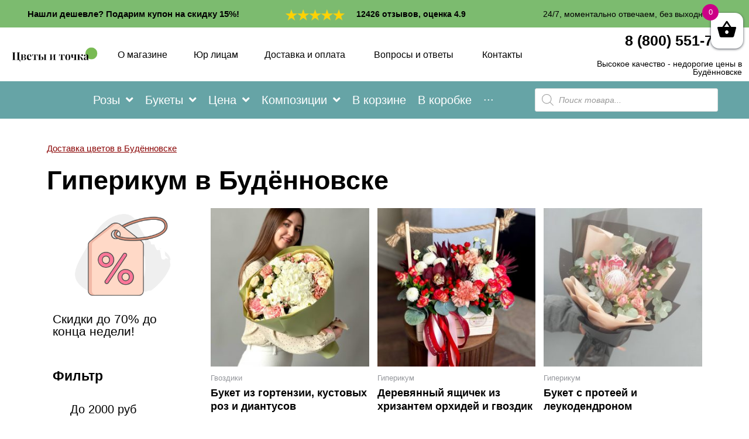

--- FILE ---
content_type: text/html; charset=UTF-8
request_url: https://budennovsk.tsvety-tochka.ru/category/giperikum/
body_size: 55840
content:
<!DOCTYPE html>
<html lang="ru-RU">
<head>
<meta charset="UTF-8">
<meta name="viewport" content="width=device-width, initial-scale=1">
<link rel="profile" href="https://gmpg.org/xfn/11">
<link rel="stylesheet" href="https://cdnjs.cloudflare.com/ajax/libs/font-awesome/6.4.2/css/all.min.css" integrity="sha512-z3gLpd7yknf1YoNbCzqRKc4qyor8gaKU1qmn+CShxbuBusANI9QpRohGBreCFkKxLhei6S9CQXFEbbKuqLg0DA==" crossorigin="anonymous" referrerpolicy="no-referrer" />
<meta name='robots' content='index, follow, max-image-preview:large, max-snippet:-1, max-video-preview:-1' />
	
		
	
  
	<!-- This site is optimized with the Yoast SEO Premium plugin v17.8 (Yoast SEO v17.8) - https://yoast.com/wordpress/plugins/seo/ -->
	<title>Купить гипсофилу недорого в Будённовске с доставкой 7 шт от 2000.</title>
	<meta name="description" content="Купить гипсофила недорого в Будённовске с доставкой 7 шт от 2000. Купить букет гипсофилы недорого wt_location get=&#039;region_name_prepositional&#039;]в {get}[/wt_location]" />
	<link rel="canonical" href="https://budennovsk.tsvety-tochka.ru/category/giperikum/" />
	<link rel="next" href="https://budennovsk.tsvety-tochka.ru/category/giperikum/page/2/" />
	<meta property="og:locale" content="ru_RU" />
	<meta property="og:type" content="article" />
	<meta property="og:title" content="Архивы Гиперикум" />
	<meta property="og:description" content="Купить гипсофила недорого в Будённовске с доставкой 7 шт от 2000. Купить букет гипсофилы недорого wt_location get=&#039;region_name_prepositional&#039;]в {get}[/wt_location]" />
	<meta property="og:url" content="https://budennovsk.tsvety-tochka.ru/category/giperikum/" />
	<meta property="og:site_name" content="Цветы и Точка" />
	<meta name="twitter:card" content="summary_large_image" />
	<script type="application/ld+json" class="yoast-schema-graph">{"@context":"https://schema.org","@graph":[{"@type":"Organization","@id":"https://budennovsk.tsvety-tochka.ru/#organization","name":"\u0414\u043e\u0441\u0442\u0430\u0432\u043a\u0430 \u0446\u0432\u0435\u0442\u043e\u0432 \u0426\u0432\u0435\u0442\u044b \u0438 \u0422\u043e\u0447\u043a\u0430","url":"https://budennovsk.tsvety-tochka.ru/","sameAs":[],"logo":{"@type":"ImageObject","@id":"https://budennovsk.tsvety-tochka.ru/#logo","inLanguage":"ru-RU","url":"https://barysh.tsvety-tochka.ru/wp-content/uploads/2021/12/skrinshot_04_08_23_09_19_45-transformed.png","contentUrl":"https://barysh.tsvety-tochka.ru/wp-content/uploads/2021/12/skrinshot_04_08_23_09_19_45-transformed.png","width":998,"height":242,"caption":"\u0414\u043e\u0441\u0442\u0430\u0432\u043a\u0430 \u0446\u0432\u0435\u0442\u043e\u0432 \u0426\u0432\u0435\u0442\u044b \u0438 \u0422\u043e\u0447\u043a\u0430"},"image":{"@id":"https://budennovsk.tsvety-tochka.ru/#logo"}},{"@type":"WebSite","@id":"https://budennovsk.tsvety-tochka.ru/#website","url":"https://budennovsk.tsvety-tochka.ru/","name":"\u0426\u0432\u0435\u0442\u044b \u0438 \u0422\u043e\u0447\u043a\u0430","description":"\u0414\u043e\u0441\u0442\u0430\u0432\u043a\u0430 \u0446\u0432\u0435\u0442\u043e\u0432","publisher":{"@id":"https://budennovsk.tsvety-tochka.ru/#organization"},"potentialAction":[{"@type":"SearchAction","target":{"@type":"EntryPoint","urlTemplate":"https://budennovsk.tsvety-tochka.ru/?s={search_term_string}"},"query-input":"required name=search_term_string"}],"inLanguage":"ru-RU"},{"@type":"CollectionPage","@id":"https://budennovsk.tsvety-tochka.ru/category/giperikum/#webpage","url":"https://budennovsk.tsvety-tochka.ru/category/giperikum/","name":"\u041a\u0443\u043f\u0438\u0442\u044c \u0433\u0438\u043f\u0441\u043e\u0444\u0438\u043b\u0443 \u043d\u0435\u0434\u043e\u0440\u043e\u0433\u043e \u0432 \u0411\u0443\u0434\u0451\u043d\u043d\u043e\u0432\u0441\u043a\u0435 \u0441 \u0434\u043e\u0441\u0442\u0430\u0432\u043a\u043e\u0439 7 \u0448\u0442 \u043e\u0442 2000.","isPartOf":{"@id":"https://budennovsk.tsvety-tochka.ru/#website"},"description":"\u041a\u0443\u043f\u0438\u0442\u044c \u0433\u0438\u043f\u0441\u043e\u0444\u0438\u043b\u0430 \u043d\u0435\u0434\u043e\u0440\u043e\u0433\u043e \u0432 \u0411\u0443\u0434\u0451\u043d\u043d\u043e\u0432\u0441\u043a\u0435 \u0441 \u0434\u043e\u0441\u0442\u0430\u0432\u043a\u043e\u0439 7 \u0448\u0442 \u043e\u0442 2000. \u041a\u0443\u043f\u0438\u0442\u044c \u0431\u0443\u043a\u0435\u0442 \u0433\u0438\u043f\u0441\u043e\u0444\u0438\u043b\u044b \u043d\u0435\u0434\u043e\u0440\u043e\u0433\u043e wt_location get='region_name_prepositional']\u0432 {get}[/wt_location]","breadcrumb":{"@id":"https://budennovsk.tsvety-tochka.ru/category/giperikum/#breadcrumb"},"inLanguage":"ru-RU","potentialAction":[{"@type":"ReadAction","target":["https://budennovsk.tsvety-tochka.ru/category/giperikum/"]}]},{"@type":"BreadcrumbList","@id":"https://budennovsk.tsvety-tochka.ru/category/giperikum/#breadcrumb","itemListElement":[{"@type":"ListItem","position":1,"name":"\u0414\u043e\u0441\u0442\u0430\u0432\u043a\u0430 \u0446\u0432\u0435\u0442\u043e\u0432 [wt_location get='region_name_prepositional']\u0432 {get}[/wt_location]","item":"https://tsvety-tochka.ru/"},{"@type":"ListItem","position":2,"name":"\u0413\u0438\u043f\u0435\u0440\u0438\u043a\u0443\u043c"}]}]}</script>
	<!-- / Yoast SEO Premium plugin. -->


<link rel='dns-prefetch' href='//ajax.googleapis.com' />
<link rel="alternate" type="application/rss+xml" title="Цветы и Точка &raquo; Лента" href="https://budennovsk.tsvety-tochka.ru/feed/" />
<link rel="alternate" type="application/rss+xml" title="Цветы и Точка &raquo; Лента комментариев" href="https://budennovsk.tsvety-tochka.ru/comments/feed/" />
<link rel="alternate" type="application/rss+xml" title="Цветы и Точка &raquo; Лента элемента Гиперикум таксономии Категория" href="https://budennovsk.tsvety-tochka.ru/category/giperikum/feed/" />
<script>
window._wpemojiSettings = {"baseUrl":"https:\/\/s.w.org\/images\/core\/emoji\/14.0.0\/72x72\/","ext":".png","svgUrl":"https:\/\/s.w.org\/images\/core\/emoji\/14.0.0\/svg\/","svgExt":".svg","source":{"concatemoji":"https:\/\/budennovsk.tsvety-tochka.ru\/wp-includes\/js\/wp-emoji-release.min.js?ver=6.3.1"}};
/*! This file is auto-generated */
!function(i,n){var o,s,e;function c(e){try{var t={supportTests:e,timestamp:(new Date).valueOf()};sessionStorage.setItem(o,JSON.stringify(t))}catch(e){}}function p(e,t,n){e.clearRect(0,0,e.canvas.width,e.canvas.height),e.fillText(t,0,0);var t=new Uint32Array(e.getImageData(0,0,e.canvas.width,e.canvas.height).data),r=(e.clearRect(0,0,e.canvas.width,e.canvas.height),e.fillText(n,0,0),new Uint32Array(e.getImageData(0,0,e.canvas.width,e.canvas.height).data));return t.every(function(e,t){return e===r[t]})}function u(e,t,n){switch(t){case"flag":return n(e,"\ud83c\udff3\ufe0f\u200d\u26a7\ufe0f","\ud83c\udff3\ufe0f\u200b\u26a7\ufe0f")?!1:!n(e,"\ud83c\uddfa\ud83c\uddf3","\ud83c\uddfa\u200b\ud83c\uddf3")&&!n(e,"\ud83c\udff4\udb40\udc67\udb40\udc62\udb40\udc65\udb40\udc6e\udb40\udc67\udb40\udc7f","\ud83c\udff4\u200b\udb40\udc67\u200b\udb40\udc62\u200b\udb40\udc65\u200b\udb40\udc6e\u200b\udb40\udc67\u200b\udb40\udc7f");case"emoji":return!n(e,"\ud83e\udef1\ud83c\udffb\u200d\ud83e\udef2\ud83c\udfff","\ud83e\udef1\ud83c\udffb\u200b\ud83e\udef2\ud83c\udfff")}return!1}function f(e,t,n){var r="undefined"!=typeof WorkerGlobalScope&&self instanceof WorkerGlobalScope?new OffscreenCanvas(300,150):i.createElement("canvas"),a=r.getContext("2d",{willReadFrequently:!0}),o=(a.textBaseline="top",a.font="600 32px Arial",{});return e.forEach(function(e){o[e]=t(a,e,n)}),o}function t(e){var t=i.createElement("script");t.src=e,t.defer=!0,i.head.appendChild(t)}"undefined"!=typeof Promise&&(o="wpEmojiSettingsSupports",s=["flag","emoji"],n.supports={everything:!0,everythingExceptFlag:!0},e=new Promise(function(e){i.addEventListener("DOMContentLoaded",e,{once:!0})}),new Promise(function(t){var n=function(){try{var e=JSON.parse(sessionStorage.getItem(o));if("object"==typeof e&&"number"==typeof e.timestamp&&(new Date).valueOf()<e.timestamp+604800&&"object"==typeof e.supportTests)return e.supportTests}catch(e){}return null}();if(!n){if("undefined"!=typeof Worker&&"undefined"!=typeof OffscreenCanvas&&"undefined"!=typeof URL&&URL.createObjectURL&&"undefined"!=typeof Blob)try{var e="postMessage("+f.toString()+"("+[JSON.stringify(s),u.toString(),p.toString()].join(",")+"));",r=new Blob([e],{type:"text/javascript"}),a=new Worker(URL.createObjectURL(r),{name:"wpTestEmojiSupports"});return void(a.onmessage=function(e){c(n=e.data),a.terminate(),t(n)})}catch(e){}c(n=f(s,u,p))}t(n)}).then(function(e){for(var t in e)n.supports[t]=e[t],n.supports.everything=n.supports.everything&&n.supports[t],"flag"!==t&&(n.supports.everythingExceptFlag=n.supports.everythingExceptFlag&&n.supports[t]);n.supports.everythingExceptFlag=n.supports.everythingExceptFlag&&!n.supports.flag,n.DOMReady=!1,n.readyCallback=function(){n.DOMReady=!0}}).then(function(){return e}).then(function(){var e;n.supports.everything||(n.readyCallback(),(e=n.source||{}).concatemoji?t(e.concatemoji):e.wpemoji&&e.twemoji&&(t(e.twemoji),t(e.wpemoji)))}))}((window,document),window._wpemojiSettings);
</script>
<style>
img.wp-smiley,
img.emoji {
	display: inline !important;
	border: none !important;
	box-shadow: none !important;
	height: 1em !important;
	width: 1em !important;
	margin: 0 0.07em !important;
	vertical-align: -0.1em !important;
	background: none !important;
	padding: 0 !important;
}
</style>
	<link rel='stylesheet' id='dashicons-css' href='https://budennovsk.tsvety-tochka.ru/wp-includes/css/dashicons.min.css?ver=6.3.1' media='all' />
<link rel='stylesheet' id='jet-menu-astra-css' href='https://budennovsk.tsvety-tochka.ru/wp-content/plugins/jet-menu/integration/themes/astra/assets/css/style.css?ver=2.1.4' media='all' />
<link rel='stylesheet' id='astra-theme-css-css' href='https://budennovsk.tsvety-tochka.ru/wp-content/themes/astra/assets/css/minified/main.min.css?ver=3.7.6' media='all' />
<style id='astra-theme-css-inline-css'>
html{font-size:93.75%;}a,.page-title{color:var(--ast-global-color-0);}a:hover,a:focus{color:var(--ast-global-color-1);}body,button,input,select,textarea,.ast-button,.ast-custom-button{font-family:-apple-system,BlinkMacSystemFont,Segoe UI,Roboto,Oxygen-Sans,Ubuntu,Cantarell,Helvetica Neue,sans-serif;font-weight:inherit;font-size:15px;font-size:1rem;}blockquote{color:var(--ast-global-color-3);}.site-title{font-size:35px;font-size:2.3333333333333rem;display:block;}.ast-archive-description .ast-archive-title{font-size:40px;font-size:2.6666666666667rem;}.site-header .site-description{font-size:15px;font-size:1rem;display:none;}.entry-title{font-size:30px;font-size:2rem;}h1,.entry-content h1{font-size:40px;font-size:2.6666666666667rem;}h2,.entry-content h2{font-size:30px;font-size:2rem;}h3,.entry-content h3{font-size:25px;font-size:1.6666666666667rem;}h4,.entry-content h4{font-size:20px;font-size:1.3333333333333rem;}h5,.entry-content h5{font-size:18px;font-size:1.2rem;}h6,.entry-content h6{font-size:15px;font-size:1rem;}.ast-single-post .entry-title,.page-title{font-size:30px;font-size:2rem;}::selection{background-color:var(--ast-global-color-0);color:#ffffff;}body,h1,.entry-title a,.entry-content h1,h2,.entry-content h2,h3,.entry-content h3,h4,.entry-content h4,h5,.entry-content h5,h6,.entry-content h6{color:var(--ast-global-color-3);}.tagcloud a:hover,.tagcloud a:focus,.tagcloud a.current-item{color:#ffffff;border-color:var(--ast-global-color-0);background-color:var(--ast-global-color-0);}input:focus,input[type="text"]:focus,input[type="email"]:focus,input[type="url"]:focus,input[type="password"]:focus,input[type="reset"]:focus,input[type="search"]:focus,textarea:focus{border-color:var(--ast-global-color-0);}input[type="radio"]:checked,input[type=reset],input[type="checkbox"]:checked,input[type="checkbox"]:hover:checked,input[type="checkbox"]:focus:checked,input[type=range]::-webkit-slider-thumb{border-color:var(--ast-global-color-0);background-color:var(--ast-global-color-0);box-shadow:none;}.site-footer a:hover + .post-count,.site-footer a:focus + .post-count{background:var(--ast-global-color-0);border-color:var(--ast-global-color-0);}.single .nav-links .nav-previous,.single .nav-links .nav-next{color:var(--ast-global-color-0);}.entry-meta,.entry-meta *{line-height:1.45;color:var(--ast-global-color-0);}.entry-meta a:hover,.entry-meta a:hover *,.entry-meta a:focus,.entry-meta a:focus *,.page-links > .page-link,.page-links .page-link:hover,.post-navigation a:hover{color:var(--ast-global-color-1);}#cat option,.secondary .calendar_wrap thead a,.secondary .calendar_wrap thead a:visited{color:var(--ast-global-color-0);}.secondary .calendar_wrap #today,.ast-progress-val span{background:var(--ast-global-color-0);}.secondary a:hover + .post-count,.secondary a:focus + .post-count{background:var(--ast-global-color-0);border-color:var(--ast-global-color-0);}.calendar_wrap #today > a{color:#ffffff;}.page-links .page-link,.single .post-navigation a{color:var(--ast-global-color-0);}.ast-archive-title{color:var(--ast-global-color-2);}.widget-title{font-size:21px;font-size:1.4rem;color:var(--ast-global-color-2);}.ast-single-post .entry-content a,.ast-comment-content a:not(.ast-comment-edit-reply-wrap a){text-decoration:underline;}.ast-single-post .wp-block-button .wp-block-button__link,.ast-single-post .elementor-button-wrapper .elementor-button,.ast-single-post .entry-content .uagb-tab a,.ast-single-post .entry-content .uagb-ifb-cta a,.ast-single-post .entry-content .wp-block-uagb-buttons a,.ast-single-post .entry-content .uabb-module-content a,.ast-single-post .entry-content .uagb-post-grid a,.ast-single-post .entry-content .uagb-timeline a,.ast-single-post .entry-content .uagb-toc__wrap a,.ast-single-post .entry-content .uagb-taxomony-box a,.ast-single-post .entry-content .woocommerce a{text-decoration:none;}.ast-logo-title-inline .site-logo-img{padding-right:1em;}.ast-page-builder-template .hentry {margin: 0;}.ast-page-builder-template .site-content > .ast-container {max-width: 100%;padding: 0;}.ast-page-builder-template .site-content #primary {padding: 0;margin: 0;}.ast-page-builder-template .no-results {text-align: center;margin: 4em auto;}.ast-page-builder-template .ast-pagination {padding: 2em;}.ast-page-builder-template .entry-header.ast-no-title.ast-no-thumbnail {margin-top: 0;}.ast-page-builder-template .entry-header.ast-header-without-markup {margin-top: 0;margin-bottom: 0;}.ast-page-builder-template .entry-header.ast-no-title.ast-no-meta {margin-bottom: 0;}.ast-page-builder-template.single .post-navigation {padding-bottom: 2em;}.ast-page-builder-template.single-post .site-content > .ast-container {max-width: 100%;}.ast-page-builder-template .entry-header {margin-top: 4em;margin-left: auto;margin-right: auto;padding-left: 20px;padding-right: 20px;}.ast-page-builder-template .ast-archive-description {margin-top: 4em;margin-left: auto;margin-right: auto;padding-left: 20px;padding-right: 20px;}.single.ast-page-builder-template .entry-header {padding-left: 20px;padding-right: 20px;}@media (max-width:921px){#ast-desktop-header{display:none;}}@media (min-width:921px){#ast-mobile-header{display:none;}}.wp-block-buttons.aligncenter{justify-content:center;}@media (min-width:1200px){.wp-block-group .has-background{padding:20px;}}@media (min-width:1200px){.wp-block-cover-image.alignwide .wp-block-cover__inner-container,.wp-block-cover.alignwide .wp-block-cover__inner-container,.wp-block-cover-image.alignfull .wp-block-cover__inner-container,.wp-block-cover.alignfull .wp-block-cover__inner-container{width:100%;}}.wp-block-columns{margin-bottom:unset;}.wp-block-image.size-full{margin:2rem 0;}.wp-block-separator.has-background{padding:0;}.wp-block-gallery{margin-bottom:1.6em;}.wp-block-group{padding-top:4em;padding-bottom:4em;}.wp-block-group__inner-container .wp-block-columns:last-child,.wp-block-group__inner-container :last-child,.wp-block-table table{margin-bottom:0;}.blocks-gallery-grid{width:100%;}.wp-block-navigation-link__content{padding:5px 0;}.wp-block-group .wp-block-group .has-text-align-center,.wp-block-group .wp-block-column .has-text-align-center{max-width:100%;}.has-text-align-center{margin:0 auto;}@media (max-width:1200px){.wp-block-group{padding:3em;}.wp-block-group .wp-block-group{padding:1.5em;}.wp-block-columns,.wp-block-column{margin:1rem 0;}}@media (min-width:921px){.wp-block-columns .wp-block-group{padding:2em;}}@media (max-width:544px){.wp-block-cover-image .wp-block-cover__inner-container,.wp-block-cover .wp-block-cover__inner-container{width:unset;}.wp-block-cover,.wp-block-cover-image{padding:2em 0;}.wp-block-group,.wp-block-cover{padding:2em;}.wp-block-media-text__media img,.wp-block-media-text__media video{width:unset;max-width:100%;}.wp-block-media-text.has-background .wp-block-media-text__content{padding:1em;}}@media (min-width:544px){.entry-content .wp-block-media-text.has-media-on-the-right .wp-block-media-text__content{padding:0 8% 0 0;}.entry-content .wp-block-media-text .wp-block-media-text__content{padding:0 0 0 8%;}.ast-plain-container .site-content .entry-content .has-custom-content-position.is-position-bottom-left > *,.ast-plain-container .site-content .entry-content .has-custom-content-position.is-position-bottom-right > *,.ast-plain-container .site-content .entry-content .has-custom-content-position.is-position-top-left > *,.ast-plain-container .site-content .entry-content .has-custom-content-position.is-position-top-right > *,.ast-plain-container .site-content .entry-content .has-custom-content-position.is-position-center-right > *,.ast-plain-container .site-content .entry-content .has-custom-content-position.is-position-center-left > *{margin:0;}}@media (max-width:544px){.entry-content .wp-block-media-text .wp-block-media-text__content{padding:8% 0;}.wp-block-media-text .wp-block-media-text__media img{width:auto;max-width:100%;}}.wp-block-button.is-style-outline .wp-block-button__link{border-color:var(--ast-global-color-0);}.wp-block-button.is-style-outline > .wp-block-button__link:not(.has-text-color),.wp-block-button.wp-block-button__link.is-style-outline:not(.has-text-color){color:var(--ast-global-color-0);}.wp-block-button.is-style-outline .wp-block-button__link:hover,.wp-block-button.is-style-outline .wp-block-button__link:focus{color:#ffffff !important;background-color:var(--ast-global-color-1);border-color:var(--ast-global-color-1);}.post-page-numbers.current .page-link,.ast-pagination .page-numbers.current{color:#ffffff;border-color:var(--ast-global-color-0);background-color:var(--ast-global-color-0);border-radius:2px;}@media (min-width:544px){.entry-content > .alignleft{margin-right:20px;}.entry-content > .alignright{margin-left:20px;}}h1.widget-title{font-weight:inherit;}h2.widget-title{font-weight:inherit;}h3.widget-title{font-weight:inherit;}@media (max-width:921px){.ast-separate-container .ast-article-post,.ast-separate-container .ast-article-single{padding:1.5em 2.14em;}.ast-separate-container #primary,.ast-separate-container #secondary{padding:1.5em 0;}#primary,#secondary{padding:1.5em 0;margin:0;}.ast-left-sidebar #content > .ast-container{display:flex;flex-direction:column-reverse;width:100%;}.ast-author-box img.avatar{margin:20px 0 0 0;}}@media (min-width:922px){.ast-separate-container.ast-right-sidebar #primary,.ast-separate-container.ast-left-sidebar #primary{border:0;}.search-no-results.ast-separate-container #primary{margin-bottom:4em;}}.elementor-button-wrapper .elementor-button{border-style:solid;text-decoration:none;border-top-width:0;border-right-width:0;border-left-width:0;border-bottom-width:0;}body .elementor-button.elementor-size-sm,body .elementor-button.elementor-size-xs,body .elementor-button.elementor-size-md,body .elementor-button.elementor-size-lg,body .elementor-button.elementor-size-xl,body .elementor-button{border-radius:2px;padding-top:15px;padding-right:30px;padding-bottom:15px;padding-left:30px;}@media (max-width:921px){.elementor-button-wrapper .elementor-button.elementor-size-sm,.elementor-button-wrapper .elementor-button.elementor-size-xs,.elementor-button-wrapper .elementor-button.elementor-size-md,.elementor-button-wrapper .elementor-button.elementor-size-lg,.elementor-button-wrapper .elementor-button.elementor-size-xl,.elementor-button-wrapper .elementor-button{padding-top:14px;padding-right:28px;padding-bottom:14px;padding-left:28px;}}@media (max-width:544px){.elementor-button-wrapper .elementor-button.elementor-size-sm,.elementor-button-wrapper .elementor-button.elementor-size-xs,.elementor-button-wrapper .elementor-button.elementor-size-md,.elementor-button-wrapper .elementor-button.elementor-size-lg,.elementor-button-wrapper .elementor-button.elementor-size-xl,.elementor-button-wrapper .elementor-button{padding-top:12px;padding-right:24px;padding-bottom:12px;padding-left:24px;}}.elementor-button-wrapper .elementor-button{border-color:var(--ast-global-color-0);background-color:var(--ast-global-color-0);}.elementor-button-wrapper .elementor-button:hover,.elementor-button-wrapper .elementor-button:focus{color:#ffffff;background-color:var(--ast-global-color-1);border-color:var(--ast-global-color-1);}.wp-block-button .wp-block-button__link ,.elementor-button-wrapper .elementor-button,.elementor-button-wrapper .elementor-button:visited{color:#ffffff;}.elementor-button-wrapper .elementor-button{font-family:inherit;font-weight:inherit;line-height:1;}.wp-block-button .wp-block-button__link:hover,.wp-block-button .wp-block-button__link:focus{color:#ffffff;background-color:var(--ast-global-color-1);border-color:var(--ast-global-color-1);}.wp-block-button .wp-block-button__link{border-style:solid;border-color:var(--ast-global-color-0);background-color:var(--ast-global-color-0);color:#ffffff;font-family:inherit;font-weight:inherit;line-height:1;border-radius:2px;}.wp-block-buttons .wp-block-button .wp-block-button__link{padding-top:15px;padding-right:30px;padding-bottom:15px;padding-left:30px;}@media (max-width:921px){.wp-block-button .wp-block-button__link{padding-top:14px;padding-right:28px;padding-bottom:14px;padding-left:28px;}}@media (max-width:544px){.wp-block-button .wp-block-button__link{padding-top:12px;padding-right:24px;padding-bottom:12px;padding-left:24px;}}.menu-toggle,button,.ast-button,.ast-custom-button,.button,input#submit,input[type="button"],input[type="submit"],input[type="reset"],form[CLASS*="wp-block-search__"].wp-block-search .wp-block-search__inside-wrapper .wp-block-search__button,body .wp-block-file .wp-block-file__button{border-style:solid;border-top-width:0;border-right-width:0;border-left-width:0;border-bottom-width:0;color:#ffffff;border-color:var(--ast-global-color-0);background-color:var(--ast-global-color-0);border-radius:2px;padding-top:15px;padding-right:30px;padding-bottom:15px;padding-left:30px;font-family:inherit;font-weight:inherit;line-height:1;}button:focus,.menu-toggle:hover,button:hover,.ast-button:hover,.ast-custom-button:hover .button:hover,.ast-custom-button:hover ,input[type=reset]:hover,input[type=reset]:focus,input#submit:hover,input#submit:focus,input[type="button"]:hover,input[type="button"]:focus,input[type="submit"]:hover,input[type="submit"]:focus,form[CLASS*="wp-block-search__"].wp-block-search .wp-block-search__inside-wrapper .wp-block-search__button:hover,form[CLASS*="wp-block-search__"].wp-block-search .wp-block-search__inside-wrapper .wp-block-search__button:focus,body .wp-block-file .wp-block-file__button:hover,body .wp-block-file .wp-block-file__button:focus{color:#ffffff;background-color:var(--ast-global-color-1);border-color:var(--ast-global-color-1);}@media (min-width:544px){.ast-container{max-width:100%;}}@media (max-width:544px){.ast-separate-container .ast-article-post,.ast-separate-container .ast-article-single,.ast-separate-container .comments-title,.ast-separate-container .ast-archive-description{padding:1.5em 1em;}.ast-separate-container #content .ast-container{padding-left:0.54em;padding-right:0.54em;}.ast-separate-container .ast-comment-list li.depth-1{padding:1.5em 1em;margin-bottom:1.5em;}.ast-separate-container .ast-comment-list .bypostauthor{padding:.5em;}.ast-search-menu-icon.ast-dropdown-active .search-field{width:170px;}.menu-toggle,button,.ast-button,.button,input#submit,input[type="button"],input[type="submit"],input[type="reset"]{padding-top:12px;padding-right:24px;padding-bottom:12px;padding-left:24px;}}@media (max-width:921px){.menu-toggle,button,.ast-button,.button,input#submit,input[type="button"],input[type="submit"],input[type="reset"]{padding-top:14px;padding-right:28px;padding-bottom:14px;padding-left:28px;}.ast-mobile-header-stack .main-header-bar .ast-search-menu-icon{display:inline-block;}.ast-header-break-point.ast-header-custom-item-outside .ast-mobile-header-stack .main-header-bar .ast-search-icon{margin:0;}.ast-comment-avatar-wrap img{max-width:2.5em;}.ast-separate-container .ast-comment-list li.depth-1{padding:1.5em 2.14em;}.ast-separate-container .comment-respond{padding:2em 2.14em;}.ast-comment-meta{padding:0 1.8888em 1.3333em;}}.entry-content > .wp-block-group,.entry-content > .wp-block-media-text,.entry-content > .wp-block-cover,.entry-content > .wp-block-columns{max-width:58em;width:calc(100% - 4em);margin-left:auto;margin-right:auto;}.entry-content [class*="__inner-container"] > .alignfull{max-width:100%;margin-left:0;margin-right:0;}.entry-content [class*="__inner-container"] > *:not(.alignwide):not(.alignfull):not(.alignleft):not(.alignright){margin-left:auto;margin-right:auto;}.entry-content [class*="__inner-container"] > *:not(.alignwide):not(p):not(.alignfull):not(.alignleft):not(.alignright):not(.is-style-wide):not(iframe){max-width:50rem;width:100%;}@media (min-width:921px){.entry-content > .wp-block-group.alignwide.has-background,.entry-content > .wp-block-group.alignfull.has-background,.entry-content > .wp-block-cover.alignwide,.entry-content > .wp-block-cover.alignfull,.entry-content > .wp-block-columns.has-background.alignwide,.entry-content > .wp-block-columns.has-background.alignfull{margin-top:0;margin-bottom:0;padding:6em 4em;}.entry-content > .wp-block-columns.has-background{margin-bottom:0;}}@media (min-width:1200px){.entry-content .alignfull p{max-width:1200px;}.entry-content .alignfull{max-width:100%;width:100%;}.ast-page-builder-template .entry-content .alignwide,.entry-content [class*="__inner-container"] > .alignwide{max-width:1200px;margin-left:0;margin-right:0;}.entry-content .alignfull [class*="__inner-container"] > .alignwide{max-width:80rem;}}@media (min-width:545px){.site-main .entry-content > .alignwide{margin:0 auto;}.wp-block-group.has-background,.entry-content > .wp-block-cover,.entry-content > .wp-block-columns.has-background{padding:4em;margin-top:0;margin-bottom:0;}.entry-content .wp-block-media-text.alignfull .wp-block-media-text__content,.entry-content .wp-block-media-text.has-background .wp-block-media-text__content{padding:0 8%;}}@media (max-width:921px){.site-title{display:block;}.ast-archive-description .ast-archive-title{font-size:40px;}.site-header .site-description{display:none;}.entry-title{font-size:30px;}h1,.entry-content h1{font-size:30px;}h2,.entry-content h2{font-size:25px;}h3,.entry-content h3{font-size:20px;}.ast-single-post .entry-title,.page-title{font-size:30px;}}@media (max-width:544px){.site-title{display:block;}.ast-archive-description .ast-archive-title{font-size:40px;}.site-header .site-description{display:none;}.entry-title{font-size:30px;}h1,.entry-content h1{font-size:30px;}h2,.entry-content h2{font-size:25px;}h3,.entry-content h3{font-size:20px;}.ast-single-post .entry-title,.page-title{font-size:30px;}}@media (max-width:921px){html{font-size:85.5%;}}@media (max-width:544px){html{font-size:85.5%;}}@media (min-width:922px){.ast-container{max-width:1240px;}}@media (min-width:922px){.site-content .ast-container{display:flex;}}@media (max-width:921px){.site-content .ast-container{flex-direction:column;}}@media (min-width:922px){.main-header-menu .sub-menu .menu-item.ast-left-align-sub-menu:hover > .sub-menu,.main-header-menu .sub-menu .menu-item.ast-left-align-sub-menu.focus > .sub-menu{margin-left:-0px;}}.wp-block-search {margin-bottom: 20px;}.wp-block-site-tagline {margin-top: 20px;}form.wp-block-search .wp-block-search__input,.wp-block-search.wp-block-search__button-inside .wp-block-search__inside-wrapper,.wp-block-search.wp-block-search__button-inside .wp-block-search__inside-wrapper {border-color: #eaeaea;background: #fafafa;}.wp-block-search.wp-block-search__button-inside .wp-block-search__inside-wrapper .wp-block-search__input:focus,.wp-block-loginout input:focus {outline: thin dotted;}.wp-block-loginout input:focus {border-color: transparent;} form.wp-block-search .wp-block-search__inside-wrapper .wp-block-search__input {padding: 12px;}form.wp-block-search .wp-block-search__button svg {fill: currentColor;width: 20px;height: 20px;}.wp-block-loginout p label {display: block;}.wp-block-loginout p:not(.login-remember):not(.login-submit) input {width: 100%;}.wp-block-loginout .login-remember input {width: 1.1rem;height: 1.1rem;margin: 0 5px 4px 0;vertical-align: middle;}body .wp-block-file .wp-block-file__button {text-decoration: none;}blockquote {padding: 0 1.2em 1.2em;}.wp-block-file {display: flex;align-items: center;flex-wrap: wrap;justify-content: space-between;}.wp-block-pullquote {border: none;}.wp-block-pullquote blockquote::before {content: "\201D";font-family: "Helvetica",sans-serif;display: flex;transform: rotate( 180deg );font-size: 6rem;font-style: normal;line-height: 1;font-weight: bold;align-items: center;justify-content: center;}figure.wp-block-pullquote.is-style-solid-color blockquote {max-width: 100%;text-align: inherit;}ul.wp-block-categories-list.wp-block-categories,ul.wp-block-archives-list.wp-block-archives {list-style-type: none;}.wp-block-button__link {border: 2px solid currentColor;}ul,ol {margin-left: 20px;}figure.alignright figcaption {text-align: right;}:root .has-ast-global-color-0-color{color:var(--ast-global-color-0);}:root .has-ast-global-color-0-background-color{background-color:var(--ast-global-color-0);}:root .wp-block-button .has-ast-global-color-0-color{color:var(--ast-global-color-0);}:root .wp-block-button .has-ast-global-color-0-background-color{background-color:var(--ast-global-color-0);}:root .has-ast-global-color-1-color{color:var(--ast-global-color-1);}:root .has-ast-global-color-1-background-color{background-color:var(--ast-global-color-1);}:root .wp-block-button .has-ast-global-color-1-color{color:var(--ast-global-color-1);}:root .wp-block-button .has-ast-global-color-1-background-color{background-color:var(--ast-global-color-1);}:root .has-ast-global-color-2-color{color:var(--ast-global-color-2);}:root .has-ast-global-color-2-background-color{background-color:var(--ast-global-color-2);}:root .wp-block-button .has-ast-global-color-2-color{color:var(--ast-global-color-2);}:root .wp-block-button .has-ast-global-color-2-background-color{background-color:var(--ast-global-color-2);}:root .has-ast-global-color-3-color{color:var(--ast-global-color-3);}:root .has-ast-global-color-3-background-color{background-color:var(--ast-global-color-3);}:root .wp-block-button .has-ast-global-color-3-color{color:var(--ast-global-color-3);}:root .wp-block-button .has-ast-global-color-3-background-color{background-color:var(--ast-global-color-3);}:root .has-ast-global-color-4-color{color:var(--ast-global-color-4);}:root .has-ast-global-color-4-background-color{background-color:var(--ast-global-color-4);}:root .wp-block-button .has-ast-global-color-4-color{color:var(--ast-global-color-4);}:root .wp-block-button .has-ast-global-color-4-background-color{background-color:var(--ast-global-color-4);}:root .has-ast-global-color-5-color{color:var(--ast-global-color-5);}:root .has-ast-global-color-5-background-color{background-color:var(--ast-global-color-5);}:root .wp-block-button .has-ast-global-color-5-color{color:var(--ast-global-color-5);}:root .wp-block-button .has-ast-global-color-5-background-color{background-color:var(--ast-global-color-5);}:root .has-ast-global-color-6-color{color:var(--ast-global-color-6);}:root .has-ast-global-color-6-background-color{background-color:var(--ast-global-color-6);}:root .wp-block-button .has-ast-global-color-6-color{color:var(--ast-global-color-6);}:root .wp-block-button .has-ast-global-color-6-background-color{background-color:var(--ast-global-color-6);}:root .has-ast-global-color-7-color{color:var(--ast-global-color-7);}:root .has-ast-global-color-7-background-color{background-color:var(--ast-global-color-7);}:root .wp-block-button .has-ast-global-color-7-color{color:var(--ast-global-color-7);}:root .wp-block-button .has-ast-global-color-7-background-color{background-color:var(--ast-global-color-7);}:root .has-ast-global-color-8-color{color:var(--ast-global-color-8);}:root .has-ast-global-color-8-background-color{background-color:var(--ast-global-color-8);}:root .wp-block-button .has-ast-global-color-8-color{color:var(--ast-global-color-8);}:root .wp-block-button .has-ast-global-color-8-background-color{background-color:var(--ast-global-color-8);}:root{--ast-global-color-0:#0170B9;--ast-global-color-1:#3a3a3a;--ast-global-color-2:#3a3a3a;--ast-global-color-3:#4B4F58;--ast-global-color-4:#F5F5F5;--ast-global-color-5:#FFFFFF;--ast-global-color-6:#F2F5F7;--ast-global-color-7:#424242;--ast-global-color-8:#000000;}.ast-breadcrumbs .trail-browse,.ast-breadcrumbs .trail-items,.ast-breadcrumbs .trail-items li{display:inline-block;margin:0;padding:0;border:none;background:inherit;text-indent:0;}.ast-breadcrumbs .trail-browse{font-size:inherit;font-style:inherit;font-weight:inherit;color:inherit;}.ast-breadcrumbs .trail-items{list-style:none;}.trail-items li::after{padding:0 0.3em;content:"\00bb";}.trail-items li:last-of-type::after{display:none;}h1,.entry-content h1,h2,.entry-content h2,h3,.entry-content h3,h4,.entry-content h4,h5,.entry-content h5,h6,.entry-content h6{color:var(--ast-global-color-2);}.entry-title a{color:var(--ast-global-color-2);}@media (max-width:921px){.ast-builder-grid-row-container.ast-builder-grid-row-tablet-3-firstrow .ast-builder-grid-row > *:first-child,.ast-builder-grid-row-container.ast-builder-grid-row-tablet-3-lastrow .ast-builder-grid-row > *:last-child{grid-column:1 / -1;}}@media (max-width:544px){.ast-builder-grid-row-container.ast-builder-grid-row-mobile-3-firstrow .ast-builder-grid-row > *:first-child,.ast-builder-grid-row-container.ast-builder-grid-row-mobile-3-lastrow .ast-builder-grid-row > *:last-child{grid-column:1 / -1;}}.ast-builder-layout-element[data-section="title_tagline"]{display:flex;}@media (max-width:921px){.ast-header-break-point .ast-builder-layout-element[data-section="title_tagline"]{display:flex;}}@media (max-width:544px){.ast-header-break-point .ast-builder-layout-element[data-section="title_tagline"]{display:flex;}}.elementor-template-full-width .ast-container{display:block;}@media (max-width:544px){.elementor-element .elementor-wc-products .woocommerce[class*="columns-"] ul.products li.product{width:auto;margin:0;}.elementor-element .woocommerce .woocommerce-result-count{float:none;}}.ast-header-break-point .main-header-bar{border-bottom-width:1px;}@media (min-width:922px){.main-header-bar{border-bottom-width:1px;}}.ast-safari-browser-less-than-11 .main-header-menu .menu-item, .ast-safari-browser-less-than-11 .main-header-bar .ast-masthead-custom-menu-items{display:block;}.main-header-menu .menu-item, #astra-footer-menu .menu-item, .main-header-bar .ast-masthead-custom-menu-items{-js-display:flex;display:flex;-webkit-box-pack:center;-webkit-justify-content:center;-moz-box-pack:center;-ms-flex-pack:center;justify-content:center;-webkit-box-orient:vertical;-webkit-box-direction:normal;-webkit-flex-direction:column;-moz-box-orient:vertical;-moz-box-direction:normal;-ms-flex-direction:column;flex-direction:column;}.main-header-menu > .menu-item > .menu-link, #astra-footer-menu > .menu-item > .menu-link{height:100%;-webkit-box-align:center;-webkit-align-items:center;-moz-box-align:center;-ms-flex-align:center;align-items:center;-js-display:flex;display:flex;}.ast-header-break-point .main-navigation ul .menu-item .menu-link .icon-arrow:first-of-type svg{top:.2em;margin-top:0px;margin-left:0px;width:.65em;transform:translate(0, -2px) rotateZ(270deg);}.ast-mobile-popup-content .ast-submenu-expanded > .ast-menu-toggle{transform:rotateX(180deg);}.ast-separate-container .blog-layout-1, .ast-separate-container .blog-layout-2, .ast-separate-container .blog-layout-3{background-color:transparent;background-image:none;}.ast-separate-container .ast-article-post{background-color:var(--ast-global-color-5);;background-image:none;;}@media (max-width:921px){.ast-separate-container .ast-article-post{background-color:var(--ast-global-color-5);;background-image:none;;}}@media (max-width:544px){.ast-separate-container .ast-article-post{background-color:var(--ast-global-color-5);;background-image:none;;}}.ast-separate-container .ast-article-single:not(.ast-related-post), .ast-separate-container .comments-area .comment-respond,.ast-separate-container .comments-area .ast-comment-list li, .ast-separate-container .ast-woocommerce-container, .ast-separate-container .error-404, .ast-separate-container .no-results, .single.ast-separate-container .ast-author-meta, .ast-separate-container .related-posts-title-wrapper, .ast-separate-container.ast-two-container #secondary .widget,.ast-separate-container .comments-count-wrapper, .ast-box-layout.ast-plain-container .site-content,.ast-padded-layout.ast-plain-container .site-content, .ast-separate-container .comments-area .comments-title{background-color:var(--ast-global-color-5);;background-image:none;;}@media (max-width:921px){.ast-separate-container .ast-article-single:not(.ast-related-post), .ast-separate-container .comments-area .comment-respond,.ast-separate-container .comments-area .ast-comment-list li, .ast-separate-container .ast-woocommerce-container, .ast-separate-container .error-404, .ast-separate-container .no-results, .single.ast-separate-container .ast-author-meta, .ast-separate-container .related-posts-title-wrapper, .ast-separate-container.ast-two-container #secondary .widget,.ast-separate-container .comments-count-wrapper, .ast-box-layout.ast-plain-container .site-content,.ast-padded-layout.ast-plain-container .site-content, .ast-separate-container .comments-area .comments-title{background-color:var(--ast-global-color-5);;background-image:none;;}}@media (max-width:544px){.ast-separate-container .ast-article-single:not(.ast-related-post), .ast-separate-container .comments-area .comment-respond,.ast-separate-container .comments-area .ast-comment-list li, .ast-separate-container .ast-woocommerce-container, .ast-separate-container .error-404, .ast-separate-container .no-results, .single.ast-separate-container .ast-author-meta, .ast-separate-container .related-posts-title-wrapper, .ast-separate-container.ast-two-container #secondary .widget,.ast-separate-container .comments-count-wrapper, .ast-box-layout.ast-plain-container .site-content,.ast-padded-layout.ast-plain-container .site-content, .ast-separate-container .comments-area .comments-title{background-color:var(--ast-global-color-5);;background-image:none;;}}.ast-mobile-header-content > *,.ast-desktop-header-content > * {padding: 10px 0;height: auto;}.ast-mobile-header-content > *:first-child,.ast-desktop-header-content > *:first-child {padding-top: 10px;}.ast-mobile-header-content > .ast-builder-menu,.ast-desktop-header-content > .ast-builder-menu {padding-top: 0;}.ast-mobile-header-content > *:last-child,.ast-desktop-header-content > *:last-child {padding-bottom: 0;}.ast-mobile-header-content .ast-search-menu-icon.ast-inline-search label,.ast-desktop-header-content .ast-search-menu-icon.ast-inline-search label {width: 100%;}.ast-desktop-header-content .main-header-bar-navigation .ast-submenu-expanded > .ast-menu-toggle::before {transform: rotateX(180deg);}#ast-desktop-header .ast-desktop-header-content,.ast-mobile-header-content .ast-search-icon,.ast-desktop-header-content .ast-search-icon,.ast-mobile-header-wrap .ast-mobile-header-content,.ast-main-header-nav-open.ast-popup-nav-open .ast-mobile-header-wrap .ast-mobile-header-content,.ast-main-header-nav-open.ast-popup-nav-open .ast-desktop-header-content {display: none;}.ast-main-header-nav-open.ast-header-break-point #ast-desktop-header .ast-desktop-header-content,.ast-main-header-nav-open.ast-header-break-point .ast-mobile-header-wrap .ast-mobile-header-content {display: block;}.ast-desktop .ast-desktop-header-content .astra-menu-animation-slide-up > .menu-item > .sub-menu,.ast-desktop .ast-desktop-header-content .astra-menu-animation-slide-up > .menu-item .menu-item > .sub-menu,.ast-desktop .ast-desktop-header-content .astra-menu-animation-slide-down > .menu-item > .sub-menu,.ast-desktop .ast-desktop-header-content .astra-menu-animation-slide-down > .menu-item .menu-item > .sub-menu,.ast-desktop .ast-desktop-header-content .astra-menu-animation-fade > .menu-item > .sub-menu,.ast-desktop .ast-desktop-header-content .astra-menu-animation-fade > .menu-item .menu-item > .sub-menu {opacity: 1;visibility: visible;}.ast-hfb-header.ast-default-menu-enable.ast-header-break-point .ast-mobile-header-wrap .ast-mobile-header-content .main-header-bar-navigation {width: unset;margin: unset;}.ast-mobile-header-content.content-align-flex-end .main-header-bar-navigation .menu-item-has-children > .ast-menu-toggle,.ast-desktop-header-content.content-align-flex-end .main-header-bar-navigation .menu-item-has-children > .ast-menu-toggle {left: calc( 20px - 0.907em);}.ast-mobile-header-content .ast-search-menu-icon,.ast-mobile-header-content .ast-search-menu-icon.slide-search,.ast-desktop-header-content .ast-search-menu-icon,.ast-desktop-header-content .ast-search-menu-icon.slide-search {width: 100%;position: relative;display: block;right: auto;transform: none;}.ast-mobile-header-content .ast-search-menu-icon.slide-search .search-form,.ast-mobile-header-content .ast-search-menu-icon .search-form,.ast-desktop-header-content .ast-search-menu-icon.slide-search .search-form,.ast-desktop-header-content .ast-search-menu-icon .search-form {right: 0;visibility: visible;opacity: 1;position: relative;top: auto;transform: none;padding: 0;display: block;overflow: hidden;}.ast-mobile-header-content .ast-search-menu-icon.ast-inline-search .search-field,.ast-mobile-header-content .ast-search-menu-icon .search-field,.ast-desktop-header-content .ast-search-menu-icon.ast-inline-search .search-field,.ast-desktop-header-content .ast-search-menu-icon .search-field {width: 100%;padding-right: 5.5em;}.ast-mobile-header-content .ast-search-menu-icon .search-submit,.ast-desktop-header-content .ast-search-menu-icon .search-submit {display: block;position: absolute;height: 100%;top: 0;right: 0;padding: 0 1em;border-radius: 0;}.ast-hfb-header.ast-default-menu-enable.ast-header-break-point .ast-mobile-header-wrap .ast-mobile-header-content .main-header-bar-navigation ul .sub-menu .menu-link {padding-left: 30px;}.ast-hfb-header.ast-default-menu-enable.ast-header-break-point .ast-mobile-header-wrap .ast-mobile-header-content .main-header-bar-navigation .sub-menu .menu-item .menu-item .menu-link {padding-left: 40px;}.ast-mobile-popup-drawer.active .ast-mobile-popup-inner{background-color:#ffffff;;}.ast-mobile-header-wrap .ast-mobile-header-content, .ast-desktop-header-content{background-color:#ffffff;;}.ast-mobile-popup-content > *, .ast-mobile-header-content > *, .ast-desktop-popup-content > *, .ast-desktop-header-content > *{padding-top:0;padding-bottom:0;}.content-align-flex-start .ast-builder-layout-element{justify-content:flex-start;}.content-align-flex-start .main-header-menu{text-align:left;}.ast-mobile-popup-drawer.active .menu-toggle-close{color:#3a3a3a;}.ast-mobile-header-wrap .ast-primary-header-bar,.ast-primary-header-bar .site-primary-header-wrap{min-height:70px;}.ast-desktop .ast-primary-header-bar .main-header-menu > .menu-item{line-height:70px;}@media (max-width:921px){#masthead .ast-mobile-header-wrap .ast-primary-header-bar,#masthead .ast-mobile-header-wrap .ast-below-header-bar{padding-left:20px;padding-right:20px;}}.ast-header-break-point .ast-primary-header-bar{border-bottom-width:1px;border-bottom-color:#eaeaea;border-bottom-style:solid;}@media (min-width:922px){.ast-primary-header-bar{border-bottom-width:1px;border-bottom-color:#eaeaea;border-bottom-style:solid;}}.ast-primary-header-bar{background-color:#ffffff;;}.ast-primary-header-bar{display:block;}@media (max-width:921px){.ast-header-break-point .ast-primary-header-bar{display:grid;}}@media (max-width:544px){.ast-header-break-point .ast-primary-header-bar{display:grid;}}[data-section="section-header-mobile-trigger"] .ast-button-wrap .ast-mobile-menu-trigger-minimal{color:var(--ast-global-color-0);border:none;background:transparent;}[data-section="section-header-mobile-trigger"] .ast-button-wrap .mobile-menu-toggle-icon .ast-mobile-svg{width:20px;height:20px;fill:var(--ast-global-color-0);}[data-section="section-header-mobile-trigger"] .ast-button-wrap .mobile-menu-wrap .mobile-menu{color:var(--ast-global-color-0);}.ast-builder-menu-mobile .main-navigation .menu-item > .menu-link{font-family:inherit;font-weight:inherit;}.ast-builder-menu-mobile .main-navigation .menu-item.menu-item-has-children > .ast-menu-toggle{top:0;}.ast-builder-menu-mobile .main-navigation .menu-item-has-children > .menu-link:after{content:unset;}.ast-hfb-header .ast-builder-menu-mobile .main-header-menu, .ast-hfb-header .ast-builder-menu-mobile .main-navigation .menu-item .menu-link, .ast-hfb-header .ast-builder-menu-mobile .main-navigation .menu-item .sub-menu .menu-link{border-style:none;}.ast-builder-menu-mobile .main-navigation .menu-item.menu-item-has-children > .ast-menu-toggle{top:0;}@media (max-width:921px){.ast-builder-menu-mobile .main-navigation .menu-item.menu-item-has-children > .ast-menu-toggle{top:0;}.ast-builder-menu-mobile .main-navigation .menu-item-has-children > .menu-link:after{content:unset;}}@media (max-width:544px){.ast-builder-menu-mobile .main-navigation .menu-item.menu-item-has-children > .ast-menu-toggle{top:0;}}.ast-builder-menu-mobile .main-navigation{display:block;}@media (max-width:921px){.ast-header-break-point .ast-builder-menu-mobile .main-navigation{display:block;}}@media (max-width:544px){.ast-header-break-point .ast-builder-menu-mobile .main-navigation{display:block;}}:root{--e-global-color-astglobalcolor0:#0170B9;--e-global-color-astglobalcolor1:#3a3a3a;--e-global-color-astglobalcolor2:#3a3a3a;--e-global-color-astglobalcolor3:#4B4F58;--e-global-color-astglobalcolor4:#F5F5F5;--e-global-color-astglobalcolor5:#FFFFFF;--e-global-color-astglobalcolor6:#F2F5F7;--e-global-color-astglobalcolor7:#424242;--e-global-color-astglobalcolor8:#000000;}.ast-pagination .next.page-numbers{display:inherit;float:none;}.ast-pagination a{color:var(--ast-global-color-0);}.ast-pagination a:hover, .ast-pagination a:focus, .ast-pagination > span:hover:not(.dots), .ast-pagination > span.current{color:var(--ast-global-color-1);}.ast-pagination .prev.page-numbers,.ast-pagination .next.page-numbers {padding: 0 1.5em;height: 2.33333em;line-height: calc(2.33333em - 3px);}.ast-pagination {display: inline-block;width: 100%;padding-top: 2em;text-align: center;}.ast-pagination .page-numbers {display: inline-block;width: 2.33333em;height: 2.33333em;font-size: 16px;font-size: 1.06666rem;line-height: calc(2.33333em - 3px);}.ast-pagination .nav-links {display: inline-block;width: 100%;}@media (max-width: 420px) {.ast-pagination .prev.page-numbers,.ast-pagination .next.page-numbers {width: 100%;text-align: center;margin: 0;}.ast-pagination-circle .ast-pagination .next.page-numbers,.ast-pagination-square .ast-pagination .next.page-numbers{margin-top: 10px;}.ast-pagination-circle .ast-pagination .prev.page-numbers,.ast-pagination-square .ast-pagination .prev.page-numbers{margin-bottom: 10px;}}.ast-pagination .prev,.ast-pagination .prev:visited,.ast-pagination .prev:focus,.ast-pagination .next,.ast-pagination .next:visited,.ast-pagination .next:focus {display: inline-block;width: auto;}.ast-page-builder-template .ast-pagination {padding: 2em;}@media (min-width: 993px) {.ast-pagination {padding-left: 3.33333em;padding-right: 3.33333em;}}.ast-pagination .prev.page-numbers {float: left;}.ast-pagination .next.page-numbers {float: right;}@media (max-width: 768px) {.ast-pagination .next.page-numbers .page-navigation {padding-right: 0;}}
</style>
<link rel='stylesheet' id='wp-block-library-css' href='https://budennovsk.tsvety-tochka.ru/wp-includes/css/dist/block-library/style.min.css?ver=6.3.1' media='all' />
<link rel='stylesheet' id='wc-blocks-style-css' href='https://budennovsk.tsvety-tochka.ru/wp-content/plugins/woocommerce/packages/woocommerce-blocks/build/wc-blocks.css?ver=10.6.5' media='all' />
<link rel='stylesheet' id='wc-blocks-style-active-filters-css' href='https://budennovsk.tsvety-tochka.ru/wp-content/plugins/woocommerce/packages/woocommerce-blocks/build/active-filters.css?ver=10.6.5' media='all' />
<link rel='stylesheet' id='wc-blocks-style-add-to-cart-form-css' href='https://budennovsk.tsvety-tochka.ru/wp-content/plugins/woocommerce/packages/woocommerce-blocks/build/add-to-cart-form.css?ver=10.6.5' media='all' />
<link rel='stylesheet' id='wc-blocks-packages-style-css' href='https://budennovsk.tsvety-tochka.ru/wp-content/plugins/woocommerce/packages/woocommerce-blocks/build/packages-style.css?ver=10.6.5' media='all' />
<link rel='stylesheet' id='wc-blocks-style-all-products-css' href='https://budennovsk.tsvety-tochka.ru/wp-content/plugins/woocommerce/packages/woocommerce-blocks/build/all-products.css?ver=10.6.5' media='all' />
<link rel='stylesheet' id='wc-blocks-style-all-reviews-css' href='https://budennovsk.tsvety-tochka.ru/wp-content/plugins/woocommerce/packages/woocommerce-blocks/build/all-reviews.css?ver=10.6.5' media='all' />
<link rel='stylesheet' id='wc-blocks-style-attribute-filter-css' href='https://budennovsk.tsvety-tochka.ru/wp-content/plugins/woocommerce/packages/woocommerce-blocks/build/attribute-filter.css?ver=10.6.5' media='all' />
<link rel='stylesheet' id='wc-blocks-style-breadcrumbs-css' href='https://budennovsk.tsvety-tochka.ru/wp-content/plugins/woocommerce/packages/woocommerce-blocks/build/breadcrumbs.css?ver=10.6.5' media='all' />
<link rel='stylesheet' id='wc-blocks-style-catalog-sorting-css' href='https://budennovsk.tsvety-tochka.ru/wp-content/plugins/woocommerce/packages/woocommerce-blocks/build/catalog-sorting.css?ver=10.6.5' media='all' />
<link rel='stylesheet' id='wc-blocks-style-customer-account-css' href='https://budennovsk.tsvety-tochka.ru/wp-content/plugins/woocommerce/packages/woocommerce-blocks/build/customer-account.css?ver=10.6.5' media='all' />
<link rel='stylesheet' id='wc-blocks-style-featured-category-css' href='https://budennovsk.tsvety-tochka.ru/wp-content/plugins/woocommerce/packages/woocommerce-blocks/build/featured-category.css?ver=10.6.5' media='all' />
<link rel='stylesheet' id='wc-blocks-style-featured-product-css' href='https://budennovsk.tsvety-tochka.ru/wp-content/plugins/woocommerce/packages/woocommerce-blocks/build/featured-product.css?ver=10.6.5' media='all' />
<link rel='stylesheet' id='wc-blocks-style-mini-cart-css' href='https://budennovsk.tsvety-tochka.ru/wp-content/plugins/woocommerce/packages/woocommerce-blocks/build/mini-cart.css?ver=10.6.5' media='all' />
<link rel='stylesheet' id='wc-blocks-style-price-filter-css' href='https://budennovsk.tsvety-tochka.ru/wp-content/plugins/woocommerce/packages/woocommerce-blocks/build/price-filter.css?ver=10.6.5' media='all' />
<link rel='stylesheet' id='wc-blocks-style-product-add-to-cart-css' href='https://budennovsk.tsvety-tochka.ru/wp-content/plugins/woocommerce/packages/woocommerce-blocks/build/product-add-to-cart.css?ver=10.6.5' media='all' />
<link rel='stylesheet' id='wc-blocks-style-product-button-css' href='https://budennovsk.tsvety-tochka.ru/wp-content/plugins/woocommerce/packages/woocommerce-blocks/build/product-button.css?ver=10.6.5' media='all' />
<link rel='stylesheet' id='wc-blocks-style-product-categories-css' href='https://budennovsk.tsvety-tochka.ru/wp-content/plugins/woocommerce/packages/woocommerce-blocks/build/product-categories.css?ver=10.6.5' media='all' />
<link rel='stylesheet' id='wc-blocks-style-product-image-css' href='https://budennovsk.tsvety-tochka.ru/wp-content/plugins/woocommerce/packages/woocommerce-blocks/build/product-image.css?ver=10.6.5' media='all' />
<link rel='stylesheet' id='wc-blocks-style-product-image-gallery-css' href='https://budennovsk.tsvety-tochka.ru/wp-content/plugins/woocommerce/packages/woocommerce-blocks/build/product-image-gallery.css?ver=10.6.5' media='all' />
<link rel='stylesheet' id='wc-blocks-style-product-query-css' href='https://budennovsk.tsvety-tochka.ru/wp-content/plugins/woocommerce/packages/woocommerce-blocks/build/product-query.css?ver=10.6.5' media='all' />
<link rel='stylesheet' id='wc-blocks-style-product-results-count-css' href='https://budennovsk.tsvety-tochka.ru/wp-content/plugins/woocommerce/packages/woocommerce-blocks/build/product-results-count.css?ver=10.6.5' media='all' />
<link rel='stylesheet' id='wc-blocks-style-product-reviews-css' href='https://budennovsk.tsvety-tochka.ru/wp-content/plugins/woocommerce/packages/woocommerce-blocks/build/product-reviews.css?ver=10.6.5' media='all' />
<link rel='stylesheet' id='wc-blocks-style-product-sale-badge-css' href='https://budennovsk.tsvety-tochka.ru/wp-content/plugins/woocommerce/packages/woocommerce-blocks/build/product-sale-badge.css?ver=10.6.5' media='all' />
<link rel='stylesheet' id='wc-blocks-style-product-search-css' href='https://budennovsk.tsvety-tochka.ru/wp-content/plugins/woocommerce/packages/woocommerce-blocks/build/product-search.css?ver=10.6.5' media='all' />
<link rel='stylesheet' id='wc-blocks-style-product-sku-css' href='https://budennovsk.tsvety-tochka.ru/wp-content/plugins/woocommerce/packages/woocommerce-blocks/build/product-sku.css?ver=10.6.5' media='all' />
<link rel='stylesheet' id='wc-blocks-style-product-stock-indicator-css' href='https://budennovsk.tsvety-tochka.ru/wp-content/plugins/woocommerce/packages/woocommerce-blocks/build/product-stock-indicator.css?ver=10.6.5' media='all' />
<link rel='stylesheet' id='wc-blocks-style-product-summary-css' href='https://budennovsk.tsvety-tochka.ru/wp-content/plugins/woocommerce/packages/woocommerce-blocks/build/product-summary.css?ver=10.6.5' media='all' />
<link rel='stylesheet' id='wc-blocks-style-product-title-css' href='https://budennovsk.tsvety-tochka.ru/wp-content/plugins/woocommerce/packages/woocommerce-blocks/build/product-title.css?ver=10.6.5' media='all' />
<link rel='stylesheet' id='wc-blocks-style-rating-filter-css' href='https://budennovsk.tsvety-tochka.ru/wp-content/plugins/woocommerce/packages/woocommerce-blocks/build/rating-filter.css?ver=10.6.5' media='all' />
<link rel='stylesheet' id='wc-blocks-style-reviews-by-category-css' href='https://budennovsk.tsvety-tochka.ru/wp-content/plugins/woocommerce/packages/woocommerce-blocks/build/reviews-by-category.css?ver=10.6.5' media='all' />
<link rel='stylesheet' id='wc-blocks-style-reviews-by-product-css' href='https://budennovsk.tsvety-tochka.ru/wp-content/plugins/woocommerce/packages/woocommerce-blocks/build/reviews-by-product.css?ver=10.6.5' media='all' />
<link rel='stylesheet' id='wc-blocks-style-product-details-css' href='https://budennovsk.tsvety-tochka.ru/wp-content/plugins/woocommerce/packages/woocommerce-blocks/build/product-details.css?ver=10.6.5' media='all' />
<link rel='stylesheet' id='wc-blocks-style-single-product-css' href='https://budennovsk.tsvety-tochka.ru/wp-content/plugins/woocommerce/packages/woocommerce-blocks/build/single-product.css?ver=10.6.5' media='all' />
<link rel='stylesheet' id='wc-blocks-style-stock-filter-css' href='https://budennovsk.tsvety-tochka.ru/wp-content/plugins/woocommerce/packages/woocommerce-blocks/build/stock-filter.css?ver=10.6.5' media='all' />
<link rel='stylesheet' id='wc-blocks-style-cart-css' href='https://budennovsk.tsvety-tochka.ru/wp-content/plugins/woocommerce/packages/woocommerce-blocks/build/cart.css?ver=10.6.5' media='all' />
<link rel='stylesheet' id='wc-blocks-style-checkout-css' href='https://budennovsk.tsvety-tochka.ru/wp-content/plugins/woocommerce/packages/woocommerce-blocks/build/checkout.css?ver=10.6.5' media='all' />
<link rel='stylesheet' id='wc-blocks-style-mini-cart-contents-css' href='https://budennovsk.tsvety-tochka.ru/wp-content/plugins/woocommerce/packages/woocommerce-blocks/build/mini-cart-contents.css?ver=10.6.5' media='all' />
<style id='global-styles-inline-css'>
body{--wp--preset--color--black: #000000;--wp--preset--color--cyan-bluish-gray: #abb8c3;--wp--preset--color--white: #ffffff;--wp--preset--color--pale-pink: #f78da7;--wp--preset--color--vivid-red: #cf2e2e;--wp--preset--color--luminous-vivid-orange: #ff6900;--wp--preset--color--luminous-vivid-amber: #fcb900;--wp--preset--color--light-green-cyan: #7bdcb5;--wp--preset--color--vivid-green-cyan: #00d084;--wp--preset--color--pale-cyan-blue: #8ed1fc;--wp--preset--color--vivid-cyan-blue: #0693e3;--wp--preset--color--vivid-purple: #9b51e0;--wp--preset--color--ast-global-color-0: var(--ast-global-color-0);--wp--preset--color--ast-global-color-1: var(--ast-global-color-1);--wp--preset--color--ast-global-color-2: var(--ast-global-color-2);--wp--preset--color--ast-global-color-3: var(--ast-global-color-3);--wp--preset--color--ast-global-color-4: var(--ast-global-color-4);--wp--preset--color--ast-global-color-5: var(--ast-global-color-5);--wp--preset--color--ast-global-color-6: var(--ast-global-color-6);--wp--preset--color--ast-global-color-7: var(--ast-global-color-7);--wp--preset--color--ast-global-color-8: var(--ast-global-color-8);--wp--preset--gradient--vivid-cyan-blue-to-vivid-purple: linear-gradient(135deg,rgba(6,147,227,1) 0%,rgb(155,81,224) 100%);--wp--preset--gradient--light-green-cyan-to-vivid-green-cyan: linear-gradient(135deg,rgb(122,220,180) 0%,rgb(0,208,130) 100%);--wp--preset--gradient--luminous-vivid-amber-to-luminous-vivid-orange: linear-gradient(135deg,rgba(252,185,0,1) 0%,rgba(255,105,0,1) 100%);--wp--preset--gradient--luminous-vivid-orange-to-vivid-red: linear-gradient(135deg,rgba(255,105,0,1) 0%,rgb(207,46,46) 100%);--wp--preset--gradient--very-light-gray-to-cyan-bluish-gray: linear-gradient(135deg,rgb(238,238,238) 0%,rgb(169,184,195) 100%);--wp--preset--gradient--cool-to-warm-spectrum: linear-gradient(135deg,rgb(74,234,220) 0%,rgb(151,120,209) 20%,rgb(207,42,186) 40%,rgb(238,44,130) 60%,rgb(251,105,98) 80%,rgb(254,248,76) 100%);--wp--preset--gradient--blush-light-purple: linear-gradient(135deg,rgb(255,206,236) 0%,rgb(152,150,240) 100%);--wp--preset--gradient--blush-bordeaux: linear-gradient(135deg,rgb(254,205,165) 0%,rgb(254,45,45) 50%,rgb(107,0,62) 100%);--wp--preset--gradient--luminous-dusk: linear-gradient(135deg,rgb(255,203,112) 0%,rgb(199,81,192) 50%,rgb(65,88,208) 100%);--wp--preset--gradient--pale-ocean: linear-gradient(135deg,rgb(255,245,203) 0%,rgb(182,227,212) 50%,rgb(51,167,181) 100%);--wp--preset--gradient--electric-grass: linear-gradient(135deg,rgb(202,248,128) 0%,rgb(113,206,126) 100%);--wp--preset--gradient--midnight: linear-gradient(135deg,rgb(2,3,129) 0%,rgb(40,116,252) 100%);--wp--preset--font-size--small: 13px;--wp--preset--font-size--medium: 20px;--wp--preset--font-size--large: 36px;--wp--preset--font-size--x-large: 42px;--wp--preset--spacing--20: 0.44rem;--wp--preset--spacing--30: 0.67rem;--wp--preset--spacing--40: 1rem;--wp--preset--spacing--50: 1.5rem;--wp--preset--spacing--60: 2.25rem;--wp--preset--spacing--70: 3.38rem;--wp--preset--spacing--80: 5.06rem;--wp--preset--shadow--natural: 6px 6px 9px rgba(0, 0, 0, 0.2);--wp--preset--shadow--deep: 12px 12px 50px rgba(0, 0, 0, 0.4);--wp--preset--shadow--sharp: 6px 6px 0px rgba(0, 0, 0, 0.2);--wp--preset--shadow--outlined: 6px 6px 0px -3px rgba(255, 255, 255, 1), 6px 6px rgba(0, 0, 0, 1);--wp--preset--shadow--crisp: 6px 6px 0px rgba(0, 0, 0, 1);}body { margin: 0;--wp--style--global--content-size: var(--ast-content-width-size);--wp--style--global--wide-size: 1200px; }.wp-site-blocks > .alignleft { float: left; margin-right: 2em; }.wp-site-blocks > .alignright { float: right; margin-left: 2em; }.wp-site-blocks > .aligncenter { justify-content: center; margin-left: auto; margin-right: auto; }:where(.is-layout-flex){gap: 0.5em;}:where(.is-layout-grid){gap: 0.5em;}body .is-layout-flow > .alignleft{float: left;margin-inline-start: 0;margin-inline-end: 2em;}body .is-layout-flow > .alignright{float: right;margin-inline-start: 2em;margin-inline-end: 0;}body .is-layout-flow > .aligncenter{margin-left: auto !important;margin-right: auto !important;}body .is-layout-constrained > .alignleft{float: left;margin-inline-start: 0;margin-inline-end: 2em;}body .is-layout-constrained > .alignright{float: right;margin-inline-start: 2em;margin-inline-end: 0;}body .is-layout-constrained > .aligncenter{margin-left: auto !important;margin-right: auto !important;}body .is-layout-constrained > :where(:not(.alignleft):not(.alignright):not(.alignfull)){max-width: var(--wp--style--global--content-size);margin-left: auto !important;margin-right: auto !important;}body .is-layout-constrained > .alignwide{max-width: var(--wp--style--global--wide-size);}body .is-layout-flex{display: flex;}body .is-layout-flex{flex-wrap: wrap;align-items: center;}body .is-layout-flex > *{margin: 0;}body .is-layout-grid{display: grid;}body .is-layout-grid > *{margin: 0;}body{padding-top: 0px;padding-right: 0px;padding-bottom: 0px;padding-left: 0px;}a:where(:not(.wp-element-button)){text-decoration: underline;}.wp-element-button, .wp-block-button__link{background-color: #32373c;border-width: 0;color: #fff;font-family: inherit;font-size: inherit;line-height: inherit;padding: calc(0.667em + 2px) calc(1.333em + 2px);text-decoration: none;}.has-black-color{color: var(--wp--preset--color--black) !important;}.has-cyan-bluish-gray-color{color: var(--wp--preset--color--cyan-bluish-gray) !important;}.has-white-color{color: var(--wp--preset--color--white) !important;}.has-pale-pink-color{color: var(--wp--preset--color--pale-pink) !important;}.has-vivid-red-color{color: var(--wp--preset--color--vivid-red) !important;}.has-luminous-vivid-orange-color{color: var(--wp--preset--color--luminous-vivid-orange) !important;}.has-luminous-vivid-amber-color{color: var(--wp--preset--color--luminous-vivid-amber) !important;}.has-light-green-cyan-color{color: var(--wp--preset--color--light-green-cyan) !important;}.has-vivid-green-cyan-color{color: var(--wp--preset--color--vivid-green-cyan) !important;}.has-pale-cyan-blue-color{color: var(--wp--preset--color--pale-cyan-blue) !important;}.has-vivid-cyan-blue-color{color: var(--wp--preset--color--vivid-cyan-blue) !important;}.has-vivid-purple-color{color: var(--wp--preset--color--vivid-purple) !important;}.has-ast-global-color-0-color{color: var(--wp--preset--color--ast-global-color-0) !important;}.has-ast-global-color-1-color{color: var(--wp--preset--color--ast-global-color-1) !important;}.has-ast-global-color-2-color{color: var(--wp--preset--color--ast-global-color-2) !important;}.has-ast-global-color-3-color{color: var(--wp--preset--color--ast-global-color-3) !important;}.has-ast-global-color-4-color{color: var(--wp--preset--color--ast-global-color-4) !important;}.has-ast-global-color-5-color{color: var(--wp--preset--color--ast-global-color-5) !important;}.has-ast-global-color-6-color{color: var(--wp--preset--color--ast-global-color-6) !important;}.has-ast-global-color-7-color{color: var(--wp--preset--color--ast-global-color-7) !important;}.has-ast-global-color-8-color{color: var(--wp--preset--color--ast-global-color-8) !important;}.has-black-background-color{background-color: var(--wp--preset--color--black) !important;}.has-cyan-bluish-gray-background-color{background-color: var(--wp--preset--color--cyan-bluish-gray) !important;}.has-white-background-color{background-color: var(--wp--preset--color--white) !important;}.has-pale-pink-background-color{background-color: var(--wp--preset--color--pale-pink) !important;}.has-vivid-red-background-color{background-color: var(--wp--preset--color--vivid-red) !important;}.has-luminous-vivid-orange-background-color{background-color: var(--wp--preset--color--luminous-vivid-orange) !important;}.has-luminous-vivid-amber-background-color{background-color: var(--wp--preset--color--luminous-vivid-amber) !important;}.has-light-green-cyan-background-color{background-color: var(--wp--preset--color--light-green-cyan) !important;}.has-vivid-green-cyan-background-color{background-color: var(--wp--preset--color--vivid-green-cyan) !important;}.has-pale-cyan-blue-background-color{background-color: var(--wp--preset--color--pale-cyan-blue) !important;}.has-vivid-cyan-blue-background-color{background-color: var(--wp--preset--color--vivid-cyan-blue) !important;}.has-vivid-purple-background-color{background-color: var(--wp--preset--color--vivid-purple) !important;}.has-ast-global-color-0-background-color{background-color: var(--wp--preset--color--ast-global-color-0) !important;}.has-ast-global-color-1-background-color{background-color: var(--wp--preset--color--ast-global-color-1) !important;}.has-ast-global-color-2-background-color{background-color: var(--wp--preset--color--ast-global-color-2) !important;}.has-ast-global-color-3-background-color{background-color: var(--wp--preset--color--ast-global-color-3) !important;}.has-ast-global-color-4-background-color{background-color: var(--wp--preset--color--ast-global-color-4) !important;}.has-ast-global-color-5-background-color{background-color: var(--wp--preset--color--ast-global-color-5) !important;}.has-ast-global-color-6-background-color{background-color: var(--wp--preset--color--ast-global-color-6) !important;}.has-ast-global-color-7-background-color{background-color: var(--wp--preset--color--ast-global-color-7) !important;}.has-ast-global-color-8-background-color{background-color: var(--wp--preset--color--ast-global-color-8) !important;}.has-black-border-color{border-color: var(--wp--preset--color--black) !important;}.has-cyan-bluish-gray-border-color{border-color: var(--wp--preset--color--cyan-bluish-gray) !important;}.has-white-border-color{border-color: var(--wp--preset--color--white) !important;}.has-pale-pink-border-color{border-color: var(--wp--preset--color--pale-pink) !important;}.has-vivid-red-border-color{border-color: var(--wp--preset--color--vivid-red) !important;}.has-luminous-vivid-orange-border-color{border-color: var(--wp--preset--color--luminous-vivid-orange) !important;}.has-luminous-vivid-amber-border-color{border-color: var(--wp--preset--color--luminous-vivid-amber) !important;}.has-light-green-cyan-border-color{border-color: var(--wp--preset--color--light-green-cyan) !important;}.has-vivid-green-cyan-border-color{border-color: var(--wp--preset--color--vivid-green-cyan) !important;}.has-pale-cyan-blue-border-color{border-color: var(--wp--preset--color--pale-cyan-blue) !important;}.has-vivid-cyan-blue-border-color{border-color: var(--wp--preset--color--vivid-cyan-blue) !important;}.has-vivid-purple-border-color{border-color: var(--wp--preset--color--vivid-purple) !important;}.has-ast-global-color-0-border-color{border-color: var(--wp--preset--color--ast-global-color-0) !important;}.has-ast-global-color-1-border-color{border-color: var(--wp--preset--color--ast-global-color-1) !important;}.has-ast-global-color-2-border-color{border-color: var(--wp--preset--color--ast-global-color-2) !important;}.has-ast-global-color-3-border-color{border-color: var(--wp--preset--color--ast-global-color-3) !important;}.has-ast-global-color-4-border-color{border-color: var(--wp--preset--color--ast-global-color-4) !important;}.has-ast-global-color-5-border-color{border-color: var(--wp--preset--color--ast-global-color-5) !important;}.has-ast-global-color-6-border-color{border-color: var(--wp--preset--color--ast-global-color-6) !important;}.has-ast-global-color-7-border-color{border-color: var(--wp--preset--color--ast-global-color-7) !important;}.has-ast-global-color-8-border-color{border-color: var(--wp--preset--color--ast-global-color-8) !important;}.has-vivid-cyan-blue-to-vivid-purple-gradient-background{background: var(--wp--preset--gradient--vivid-cyan-blue-to-vivid-purple) !important;}.has-light-green-cyan-to-vivid-green-cyan-gradient-background{background: var(--wp--preset--gradient--light-green-cyan-to-vivid-green-cyan) !important;}.has-luminous-vivid-amber-to-luminous-vivid-orange-gradient-background{background: var(--wp--preset--gradient--luminous-vivid-amber-to-luminous-vivid-orange) !important;}.has-luminous-vivid-orange-to-vivid-red-gradient-background{background: var(--wp--preset--gradient--luminous-vivid-orange-to-vivid-red) !important;}.has-very-light-gray-to-cyan-bluish-gray-gradient-background{background: var(--wp--preset--gradient--very-light-gray-to-cyan-bluish-gray) !important;}.has-cool-to-warm-spectrum-gradient-background{background: var(--wp--preset--gradient--cool-to-warm-spectrum) !important;}.has-blush-light-purple-gradient-background{background: var(--wp--preset--gradient--blush-light-purple) !important;}.has-blush-bordeaux-gradient-background{background: var(--wp--preset--gradient--blush-bordeaux) !important;}.has-luminous-dusk-gradient-background{background: var(--wp--preset--gradient--luminous-dusk) !important;}.has-pale-ocean-gradient-background{background: var(--wp--preset--gradient--pale-ocean) !important;}.has-electric-grass-gradient-background{background: var(--wp--preset--gradient--electric-grass) !important;}.has-midnight-gradient-background{background: var(--wp--preset--gradient--midnight) !important;}.has-small-font-size{font-size: var(--wp--preset--font-size--small) !important;}.has-medium-font-size{font-size: var(--wp--preset--font-size--medium) !important;}.has-large-font-size{font-size: var(--wp--preset--font-size--large) !important;}.has-x-large-font-size{font-size: var(--wp--preset--font-size--x-large) !important;}
.wp-block-navigation a:where(:not(.wp-element-button)){color: inherit;}
:where(.wp-block-post-template.is-layout-flex){gap: 1.25em;}:where(.wp-block-post-template.is-layout-grid){gap: 1.25em;}
:where(.wp-block-columns.is-layout-flex){gap: 2em;}:where(.wp-block-columns.is-layout-grid){gap: 2em;}
.wp-block-pullquote{font-size: 1.5em;line-height: 1.6;}
</style>
<link rel='stylesheet' id='woocommerce-layout-css' href='https://budennovsk.tsvety-tochka.ru/wp-content/themes/astra/assets/css/minified/compatibility/woocommerce/woocommerce-layout-grid.min.css?ver=3.7.6' media='all' />
<link rel='stylesheet' id='woocommerce-smallscreen-css' href='https://budennovsk.tsvety-tochka.ru/wp-content/themes/astra/assets/css/minified/compatibility/woocommerce/woocommerce-smallscreen-grid.min.css?ver=3.7.6' media='only screen and (max-width: 921px)' />
<link rel='stylesheet' id='woocommerce-general-css' href='https://budennovsk.tsvety-tochka.ru/wp-content/themes/astra/assets/css/minified/compatibility/woocommerce/woocommerce-grid.min.css?ver=3.7.6' media='all' />
<style id='woocommerce-general-inline-css'>
#customer_details h3:not(.elementor-widget-woocommerce-checkout-page h3){font-size:1.2rem;padding:20px 0 14px;margin:0 0 20px;border-bottom:1px solid #ebebeb;}form #order_review_heading:not(.elementor-widget-woocommerce-checkout-page #order_review_heading){border-width:2px 2px 0 2px;border-style:solid;font-size:1.2rem;margin:0;padding:1.5em 1.5em 1em;border-color:#ebebeb;}form #order_review:not(.elementor-widget-woocommerce-checkout-page #order_review){padding:0 2em;border-width:0 2px 2px;border-style:solid;border-color:#ebebeb;}ul#shipping_method li:not(.elementor-widget-woocommerce-cart #shipping_method li){margin:0;padding:0.25em 0 0.25em 22px;text-indent:-22px;list-style:none outside;}.woocommerce span.onsale, .wc-block-grid__product .wc-block-grid__product-onsale{background-color:var(--ast-global-color-0);color:#ffffff;}.woocommerce a.button, .woocommerce button.button, .woocommerce .woocommerce-message a.button, .woocommerce #respond input#submit.alt, .woocommerce a.button.alt, .woocommerce button.button.alt, .woocommerce input.button.alt, .woocommerce input.button,.woocommerce input.button:disabled, .woocommerce input.button:disabled[disabled], .woocommerce input.button:disabled:hover, .woocommerce input.button:disabled[disabled]:hover, .woocommerce #respond input#submit, .woocommerce button.button.alt.disabled, .wc-block-grid__products .wc-block-grid__product .wp-block-button__link, .wc-block-grid__product-onsale{color:#ffffff;border-color:var(--ast-global-color-0);background-color:var(--ast-global-color-0);}.woocommerce a.button:hover, .woocommerce button.button:hover, .woocommerce .woocommerce-message a.button:hover,.woocommerce #respond input#submit:hover,.woocommerce #respond input#submit.alt:hover, .woocommerce a.button.alt:hover, .woocommerce button.button.alt:hover, .woocommerce input.button.alt:hover, .woocommerce input.button:hover, .woocommerce button.button.alt.disabled:hover, .wc-block-grid__products .wc-block-grid__product .wp-block-button__link:hover{color:#ffffff;border-color:var(--ast-global-color-1);background-color:var(--ast-global-color-1);}.woocommerce-message, .woocommerce-info{border-top-color:var(--ast-global-color-0);}.woocommerce-message::before,.woocommerce-info::before{color:var(--ast-global-color-0);}.woocommerce ul.products li.product .price, .woocommerce div.product p.price, .woocommerce div.product span.price, .widget_layered_nav_filters ul li.chosen a, .woocommerce-page ul.products li.product .ast-woo-product-category, .wc-layered-nav-rating a{color:var(--ast-global-color-3);}.woocommerce nav.woocommerce-pagination ul,.woocommerce nav.woocommerce-pagination ul li{border-color:var(--ast-global-color-0);}.woocommerce nav.woocommerce-pagination ul li a:focus, .woocommerce nav.woocommerce-pagination ul li a:hover, .woocommerce nav.woocommerce-pagination ul li span.current{background:var(--ast-global-color-0);color:#ffffff;}.woocommerce-MyAccount-navigation-link.is-active a{color:var(--ast-global-color-1);}.woocommerce .widget_price_filter .ui-slider .ui-slider-range, .woocommerce .widget_price_filter .ui-slider .ui-slider-handle{background-color:var(--ast-global-color-0);}.woocommerce a.button, .woocommerce button.button, .woocommerce .woocommerce-message a.button, .woocommerce #respond input#submit.alt, .woocommerce a.button.alt, .woocommerce button.button.alt, .woocommerce input.button.alt, .woocommerce input.button,.woocommerce-cart table.cart td.actions .button, .woocommerce form.checkout_coupon .button, .woocommerce #respond input#submit, .wc-block-grid__products .wc-block-grid__product .wp-block-button__link{border-radius:2px;padding-top:15px;padding-right:30px;padding-bottom:15px;padding-left:30px;}.woocommerce .star-rating, .woocommerce .comment-form-rating .stars a, .woocommerce .star-rating::before{color:var(--ast-global-color-0);}.woocommerce div.product .woocommerce-tabs ul.tabs li.active:before{background:var(--ast-global-color-0);}.woocommerce a.remove:hover{color:var(--ast-global-color-0);border-color:var(--ast-global-color-0);background-color:#ffffff;}.woocommerce[class*="rel-up-columns-"] .site-main div.product .related.products ul.products li.product, .woocommerce-page .site-main ul.products li.product{width:100%;}.woocommerce ul.product-categories > li ul li{position:relative;}.woocommerce ul.product-categories > li ul li:before{content:"";border-width:1px 1px 0 0;border-style:solid;display:inline-block;width:6px;height:6px;position:absolute;top:50%;margin-top:-2px;-webkit-transform:rotate(45deg);transform:rotate(45deg);}.woocommerce ul.product-categories > li ul li a{margin-left:15px;}@media (min-width:545px) and (max-width:921px){.woocommerce.tablet-columns-3 ul.products li.product, .woocommerce-page.tablet-columns-3 ul.products{grid-template-columns:repeat(3, minmax(0, 1fr));}}@media (min-width:922px){.woocommerce #reviews #comments{width:55%;}.woocommerce #reviews #review_form_wrapper{width:45%;padding-left:2em;}.woocommerce form.checkout_coupon{width:50%;}}@media (max-width:921px){.ast-header-break-point.ast-woocommerce-cart-menu .header-main-layout-1.ast-mobile-header-stack.ast-no-menu-items .ast-site-header-cart, .ast-header-break-point.ast-woocommerce-cart-menu .header-main-layout-3.ast-mobile-header-stack.ast-no-menu-items .ast-site-header-cart{padding-right:0;padding-left:0;}.ast-header-break-point.ast-woocommerce-cart-menu .header-main-layout-1.ast-mobile-header-stack .main-header-bar{text-align:center;}.ast-header-break-point.ast-woocommerce-cart-menu .header-main-layout-1.ast-mobile-header-stack .ast-site-header-cart, .ast-header-break-point.ast-woocommerce-cart-menu .header-main-layout-1.ast-mobile-header-stack .ast-mobile-menu-buttons{display:inline-block;}.ast-header-break-point.ast-woocommerce-cart-menu .header-main-layout-2.ast-mobile-header-inline .site-branding{flex:auto;}.ast-header-break-point.ast-woocommerce-cart-menu .header-main-layout-3.ast-mobile-header-stack .site-branding{flex:0 0 100%;}.ast-header-break-point.ast-woocommerce-cart-menu .header-main-layout-3.ast-mobile-header-stack .main-header-container{display:flex;justify-content:center;}.woocommerce-cart .woocommerce-shipping-calculator .button{width:100%;}.woocommerce a.button, .woocommerce button.button, .woocommerce .woocommerce-message a.button, .woocommerce #respond input#submit.alt, .woocommerce a.button.alt, .woocommerce button.button.alt, .woocommerce input.button.alt, .woocommerce input.button,.woocommerce-cart table.cart td.actions .button, .woocommerce form.checkout_coupon .button, .woocommerce #respond input#submit, .wc-block-grid__products .wc-block-grid__product .wp-block-button__link{padding-top:14px;padding-right:28px;padding-bottom:14px;padding-left:28px;}.woocommerce div.product div.images, .woocommerce div.product div.summary, .woocommerce #content div.product div.images, .woocommerce #content div.product div.summary, .woocommerce-page div.product div.images, .woocommerce-page div.product div.summary, .woocommerce-page #content div.product div.images, .woocommerce-page #content div.product div.summary{float:none;width:100%;}.woocommerce-cart table.cart td.actions .ast-return-to-shop{display:block;text-align:center;margin-top:1em;}.woocommerce ul.products, .woocommerce-page ul.products{grid-template-columns:repeat(3, minmax(0, 1fr));}.woocommerce.tablet-columns-3 ul.products{grid-template-columns:repeat(3, minmax(0, 1fr));}.woocommerce[class*="tablet-columns-"] .site-main div.product .related.products ul.products li.product{width:100%;}}@media (max-width:544px){.ast-separate-container .ast-woocommerce-container{padding:.54em 1em 1.33333em;}.woocommerce a.button, .woocommerce button.button, .woocommerce .woocommerce-message a.button, .woocommerce #respond input#submit.alt, .woocommerce a.button.alt, .woocommerce button.button.alt, .woocommerce input.button.alt, .woocommerce input.button,.woocommerce-cart table.cart td.actions .button, .woocommerce form.checkout_coupon .button, .woocommerce #respond input#submit, .wc-block-grid__products .wc-block-grid__product .wp-block-button__link{padding-top:12px;padding-right:24px;padding-bottom:12px;padding-left:24px;}.woocommerce-message, .woocommerce-error, .woocommerce-info{display:flex;flex-wrap:wrap;}.woocommerce-message a.button, .woocommerce-error a.button, .woocommerce-info a.button{order:1;margin-top:.5em;}.woocommerce .woocommerce-ordering, .woocommerce-page .woocommerce-ordering{float:none;margin-bottom:2em;width:100%;}.woocommerce ul.products a.button, .woocommerce-page ul.products a.button{padding:0.5em 0.75em;}.woocommerce table.cart td.actions .button, .woocommerce #content table.cart td.actions .button, .woocommerce-page table.cart td.actions .button, .woocommerce-page #content table.cart td.actions .button{padding-left:1em;padding-right:1em;}.woocommerce #content table.cart .button, .woocommerce-page #content table.cart .button{width:100%;}.woocommerce #content table.cart .product-thumbnail, .woocommerce-page #content table.cart .product-thumbnail{display:block;text-align:center !important;}.woocommerce #content table.cart .product-thumbnail::before, .woocommerce-page #content table.cart .product-thumbnail::before{display:none;}.woocommerce #content table.cart td.actions .coupon, .woocommerce-page #content table.cart td.actions .coupon{float:none;}.woocommerce #content table.cart td.actions .coupon .button, .woocommerce-page #content table.cart td.actions .coupon .button{flex:1;}.woocommerce #content div.product .woocommerce-tabs ul.tabs li a, .woocommerce-page #content div.product .woocommerce-tabs ul.tabs li a{display:block;}.woocommerce ul.products, .woocommerce-page ul.products, .woocommerce.mobile-columns-2 ul.products, .woocommerce-page.mobile-columns-2 ul.products{grid-template-columns:repeat(2, minmax(0, 1fr));}.woocommerce.mobile-rel-up-columns-2 ul.products{grid-template-columns:repeat(2, minmax(0, 1fr));}}@media (max-width:544px){.woocommerce ul.products a.button.loading::after, .woocommerce-page ul.products a.button.loading::after{display:inline-block;margin-left:5px;position:initial;}.woocommerce.mobile-columns-1 .site-main ul.products li.product:nth-child(n), .woocommerce-page.mobile-columns-1 .site-main ul.products li.product:nth-child(n){margin-right:0;}.woocommerce #content div.product .woocommerce-tabs ul.tabs li, .woocommerce-page #content div.product .woocommerce-tabs ul.tabs li{display:block;margin-right:0;}}@media (min-width:922px){.woocommerce #content .ast-woocommerce-container div.product div.images, .woocommerce .ast-woocommerce-container div.product div.images, .woocommerce-page #content .ast-woocommerce-container div.product div.images, .woocommerce-page .ast-woocommerce-container div.product div.images{width:50%;}.woocommerce #content .ast-woocommerce-container div.product div.summary, .woocommerce .ast-woocommerce-container div.product div.summary, .woocommerce-page #content .ast-woocommerce-container div.product div.summary, .woocommerce-page .ast-woocommerce-container div.product div.summary{width:46%;}.woocommerce.woocommerce-checkout form #customer_details.col2-set .col-1, .woocommerce.woocommerce-checkout form #customer_details.col2-set .col-2, .woocommerce-page.woocommerce-checkout form #customer_details.col2-set .col-1, .woocommerce-page.woocommerce-checkout form #customer_details.col2-set .col-2{float:none;width:auto;}}.woocommerce a.button , .woocommerce button.button.alt ,.woocommerce-page table.cart td.actions .button, .woocommerce-page #content table.cart td.actions .button , .woocommerce a.button.alt ,.woocommerce .woocommerce-message a.button , .ast-site-header-cart .widget_shopping_cart .buttons .button.checkout, .woocommerce button.button.alt.disabled , .wc-block-grid__products .wc-block-grid__product .wp-block-button__link {border:solid;border-top-width:0;border-right-width:0;border-left-width:0;border-bottom-width:0;border-color:var(--ast-global-color-0);}.woocommerce a.button:hover , .woocommerce button.button.alt:hover , .woocommerce-page table.cart td.actions .button:hover, .woocommerce-page #content table.cart td.actions .button:hover, .woocommerce a.button.alt:hover ,.woocommerce .woocommerce-message a.button:hover , .ast-site-header-cart .widget_shopping_cart .buttons .button.checkout:hover , .woocommerce button.button.alt.disabled:hover , .wc-block-grid__products .wc-block-grid__product .wp-block-button__link:hover{border-color:var(--ast-global-color-1);}.widget_product_search button{flex:0 0 auto;padding:10px 20px;;}@media (min-width:922px){.woocommerce.woocommerce-checkout form #customer_details.col2-set, .woocommerce-page.woocommerce-checkout form #customer_details.col2-set{width:55%;float:left;margin-right:4.347826087%;}.woocommerce.woocommerce-checkout form #order_review, .woocommerce.woocommerce-checkout form #order_review_heading, .woocommerce-page.woocommerce-checkout form #order_review, .woocommerce-page.woocommerce-checkout form #order_review_heading{width:40%;float:right;margin-right:0;clear:right;}}.woocommerce.woocommerce-checkout .elementor-widget-woocommerce-checkout-page #customer_details.col2-set, .woocommerce-page.woocommerce-checkout .elementor-widget-woocommerce-checkout-page #customer_details.col2-set{width:100%;}.woocommerce.woocommerce-checkout .elementor-widget-woocommerce-checkout-page #order_review, .woocommerce.woocommerce-checkout .elementor-widget-woocommerce-checkout-page #order_review_heading, .woocommerce-page.woocommerce-checkout .elementor-widget-woocommerce-checkout-page #order_review, .woocommerce-page.woocommerce-checkout .elementor-widget-woocommerce-checkout-page #order_review_heading{width:100%;float:inherit;}.elementor-widget-woocommerce-checkout-page .select2-container .select2-selection--single, .elementor-widget-woocommerce-cart .select2-container .select2-selection--single{padding:0;}.elementor-widget-woocommerce-checkout-page .woocommerce form .woocommerce-additional-fields, .elementor-widget-woocommerce-checkout-page .woocommerce form .shipping_address, .elementor-widget-woocommerce-my-account .woocommerce-MyAccount-navigation-link, .elementor-widget-woocommerce-cart .woocommerce a.remove{border:none;}.elementor-widget-woocommerce-cart .cart-collaterals .cart_totals > h2{background-color:inherit;border-bottom:0px;margin:0px;}.elementor-widget-woocommerce-cart .cart-collaterals .cart_totals{padding:0;border-color:inherit;border-radius:0;margin-bottom:0px;border-width:0px;}.elementor-widget-woocommerce-cart .woocommerce-cart-form .e-apply-coupon{line-height:initial;}.elementor-widget-woocommerce-my-account .woocommerce-MyAccount-content .woocommerce-Address-title h3{margin-bottom:var(--myaccount-section-title-spacing, 0px);}.elementor-widget-woocommerce-my-account .woocommerce-Addresses .woocommerce-Address-title, .elementor-widget-woocommerce-my-account table.shop_table thead, .elementor-widget-woocommerce-my-account .woocommerce-page table.shop_table thead, .elementor-widget-woocommerce-cart table.shop_table thead{background:inherit;}.elementor-widget-woocommerce-cart .e-apply-coupon, .elementor-widget-woocommerce-cart #coupon_code, .elementor-widget-woocommerce-checkout-page .e-apply-coupon, .elementor-widget-woocommerce-checkout-page #coupon_code{height:100%;}.elementor-widget-woocommerce-cart td.product-name dl.variation dt{font-weight:inherit;}
</style>
<style id='woocommerce-inline-inline-css'>
.woocommerce form .form-row .required { visibility: visible; }
</style>
<link rel='stylesheet' id='wpfront-scroll-top-css' href='https://budennovsk.tsvety-tochka.ru/wp-content/plugins/wpfront-scroll-top/css/wpfront-scroll-top.min.css?ver=2.0.7.08086' media='all' />
<link rel='stylesheet' id='xoo-wsc-css' href='https://budennovsk.tsvety-tochka.ru/wp-content/plugins/woocommerce-side-cart-premium/public/css/xoo-wsc-public.css?ver=2.3' media='all' />
<style id='xoo-wsc-inline-css'>
.xoo-wsc-footer a.xoo-wsc-ft-btn{
				background-color: #777;
				color: #fff;
				padding-top: 5px;
				padding-bottom: 5px;
			}

			.xoo-wsc-coupon-submit{
				background-color: #777;
				color: #fff;
			}
			.xoo-wsc-header{
				background-color: #ffffff;
				color: #000000;
				border-bottom-width: 1px;
				border-bottom-color: #eeeeee;
				border-bottom-style: solid;
				padding: 10px 20px;
			}
			.xoo-wsc-ctxt{
				font-size: 20px;
			}
			.xoo-wsc-close{
				font-size: 20px;
			}
			.xoo-wsc-container{
				width: 300px;
			}
			.xoo-wsc-body{
				background-color: #ffffff;
				font-size: 14px;
				color: #000000;
			}
			input[type='number'].xoo-wsc-qty{
				background-color: #ffffff;
			}
			.xoo-wsc-qtybox{
				border-color: #000000;
			}
			.xoo-wsc-chng{
				border-color: #000000;
			}
			a.xoo-wsc-remove{
				color: #000000;
			}
			a.xoo-wsc-pname{
				color: #000000;
				font-size: 16px;
			}
			.xoo-wsc-img-col{
				width: 35%;
			}
			.xoo-wsc-sum-col{
				width: 60%;
			}
			.xoo-wsc-product{
				border-top-style: solid;
				border-top-color: #eeeeee;
				border-top-width: 1px;
			}
			.xoo-wsc-basket{
				background-color: #ffffff;
				bottom: 12px;
				position: fixed;
			}
			.xoo-wsc-basket .xoo-wsc-bki{
				color: #000000;
				font-size: 35px;
			}
			.xoo-wsc-basket img.xoo-wsc-bki{
				width: 35px;
				height: 35px;
			}
			.xoo-wsc-items-count{
				background-color: #cc0086;
				color: #ffffff;
			}
			.xoo-wsc-footer{
				background-color: #ffffff;
			}
			.xoo-wsc-footer a.xoo-wsc-ft-btn{
				margin: 4px 0;
			}
			.xoo-wsc-wp-item img.size-shop_catalog, .xoo-wsc-rp-item img.wp-post-image{
				width: 75px;
			}
			li.xoo-wsc-rp-item{
				background-color: #fff;
			}
		.xoo-wsc-footer{
				position: absolute;
			}
			.xoo-wsc-container{
				top: 0;
				bottom: 0;
			}
				.xoo-wsc-basket{
					right: 0;
				}
				.xoo-wsc-basket, .xoo-wsc-container{
					transition-property: right;
				}
				.xoo-wsc-items-count{
					left: -15px;
				}
				.xoo-wsc-container{
					right: -300px;
				}
				.xoo-wsc-modal.xoo-wsc-active .xoo-wsc-basket{
					right: 300px;
				}
				.xoo-wsc-modal.xoo-wsc-active .xoo-wsc-container{
					right: 0;
				}
			
</style>
<link rel='stylesheet' id='xoo-wsc-fonts-css' href='https://budennovsk.tsvety-tochka.ru/wp-content/plugins/woocommerce-side-cart-premium/lib/fonts/xoo-wsc-fonts.css?ver=2.3' media='all' />
<link rel='stylesheet' id='dgwt-wcas-style-css' href='https://budennovsk.tsvety-tochka.ru/wp-content/plugins/ajax-search-for-woocommerce-premium/assets/css/style.min.css?ver=1.14.1' media='all' />
<link rel='stylesheet' id='child-css' href='https://budennovsk.tsvety-tochka.ru/wp-content/themes/astra-child/child.css?ver=4' media='all' />
<link rel='stylesheet' id='font-awesome-css' href='https://budennovsk.tsvety-tochka.ru/wp-content/plugins/elementor/assets/lib/font-awesome/css/font-awesome.min.css?ver=4.7.0' media='all' />
<link rel='stylesheet' id='font-awesome-all-css' href='https://budennovsk.tsvety-tochka.ru/wp-content/plugins/jet-menu/assets/public/lib/font-awesome/css/all.min.css?ver=5.12.0' media='all' />
<link rel='stylesheet' id='font-awesome-v4-shims-css' href='https://budennovsk.tsvety-tochka.ru/wp-content/plugins/jet-menu/assets/public/lib/font-awesome/css/v4-shims.min.css?ver=5.12.0' media='all' />
<link rel='stylesheet' id='jet-menu-public-styles-css' href='https://budennovsk.tsvety-tochka.ru/wp-content/plugins/jet-menu/assets/public/css/public.css?ver=2.1.4' media='all' />
<link rel='stylesheet' id='jet-woo-builder-css' href='https://budennovsk.tsvety-tochka.ru/wp-content/plugins/jet-woo-builder/assets/css/frontend.css?ver=2.1.4' media='all' />
<style id='jet-woo-builder-inline-css'>
@font-face {
				font-family: "WooCommerce";
				src: url("https://budennovsk.tsvety-tochka.ru/wp-content/plugins/woocommerce/assets/fonts/WooCommerce.eot");
				src: url("https://budennovsk.tsvety-tochka.ru/wp-content/plugins/woocommerce/assets/fonts/WooCommerce.eot?#iefix") format("embedded-opentype"),
					url("https://budennovsk.tsvety-tochka.ru/wp-content/plugins/woocommerce/assets/fonts/WooCommerce.woff") format("woff"),
					url("https://budennovsk.tsvety-tochka.ru/wp-content/plugins/woocommerce/assets/fonts/WooCommerce.ttf") format("truetype"),
					url("https://budennovsk.tsvety-tochka.ru/wp-content/plugins/woocommerce/assets/fonts/WooCommerce.svg#WooCommerce") format("svg");
				font-weight: normal;
				font-style: normal;
			}
</style>
<link rel='stylesheet' id='jet-woo-builder-frontend-css' href='https://budennovsk.tsvety-tochka.ru/wp-content/plugins/jet-woo-builder/assets/css/lib/jetwoobuilder-frontend-font/css/jetwoobuilder-frontend-font.css?ver=2.1.4' media='all' />
<link rel='stylesheet' id='jet-woo-builder-astra-css' href='https://budennovsk.tsvety-tochka.ru/wp-content/plugins/jet-woo-builder/includes/compatibility/packages/themes/astra/assets/css/style.css?ver=2.1.4' media='all' />
<link rel='stylesheet' id='elementor-lazyload-css' href='https://budennovsk.tsvety-tochka.ru/wp-content/plugins/elementor/assets/css/modules/lazyload/frontend.min.css?ver=3.15.3' media='all' />
<link rel='stylesheet' id='jet-elements-css' href='https://budennovsk.tsvety-tochka.ru/wp-content/plugins/jet-elements/assets/css/jet-elements.css?ver=2.6.1' media='all' />
<link rel='stylesheet' id='jet-elements-skin-css' href='https://budennovsk.tsvety-tochka.ru/wp-content/plugins/jet-elements/assets/css/jet-elements-skin.css?ver=2.6.1' media='all' />
<link rel='stylesheet' id='elementor-frontend-css' href='https://budennovsk.tsvety-tochka.ru/wp-content/plugins/elementor/assets/css/frontend-lite.min.css?ver=3.15.3' media='all' />
<link rel='stylesheet' id='swiper-css' href='https://budennovsk.tsvety-tochka.ru/wp-content/plugins/elementor/assets/lib/swiper/v8/css/swiper.min.css?ver=8.4.5' media='all' />
<link rel='stylesheet' id='elementor-post-5-css' href='https://budennovsk.tsvety-tochka.ru/wp-content/uploads/elementor/css/post-5.css?ver=1729778623' media='all' />
<link rel='stylesheet' id='elementor-pro-css' href='https://budennovsk.tsvety-tochka.ru/wp-content/plugins/elementor-pro/assets/css/frontend-lite.min.css?ver=3.8.0' media='all' />
<link rel='stylesheet' id='font-awesome-5-all-css' href='https://budennovsk.tsvety-tochka.ru/wp-content/plugins/elementor/assets/lib/font-awesome/css/all.min.css?ver=3.15.3' media='all' />
<link rel='stylesheet' id='font-awesome-4-shim-css' href='https://budennovsk.tsvety-tochka.ru/wp-content/plugins/elementor/assets/lib/font-awesome/css/v4-shims.min.css?ver=3.15.3' media='all' />
<link rel='stylesheet' id='elementor-post-1684-css' href='https://budennovsk.tsvety-tochka.ru/wp-content/uploads/elementor/css/post-1684.css?ver=1729780260' media='all' />
<link rel='stylesheet' id='elementor-post-2646-css' href='https://budennovsk.tsvety-tochka.ru/wp-content/uploads/elementor/css/post-2646.css?ver=1729778624' media='all' />
<link rel='stylesheet' id='elementor-post-39623-css' href='https://budennovsk.tsvety-tochka.ru/wp-content/uploads/elementor/css/post-39623.css?ver=1729793101' media='all' />
<link rel='stylesheet' id='dokan-style-css' href='https://budennovsk.tsvety-tochka.ru/wp-content/plugins/dokan-lite/assets/css/style.css?ver=1729179581' media='all' />
<link rel='stylesheet' id='dokan-modal-css' href='https://budennovsk.tsvety-tochka.ru/wp-content/plugins/dokan-lite/assets/vendors/izimodal/iziModal.min.css?ver=1729179667' media='all' />
<link rel='stylesheet' id='dokan-fontawesome-css' href='https://budennovsk.tsvety-tochka.ru/wp-content/plugins/dokan-lite/assets/vendors/font-awesome/css/font-awesome.min.css?ver=3.12.5' media='all' />
<link rel='stylesheet' id='child-custom-css' href='https://budennovsk.tsvety-tochka.ru/wp-content/themes/astra-child/assets/css/aicon.css?ver=1.0.0.2' media='all' />
<link rel='stylesheet' id='child-style-css' href='https://budennovsk.tsvety-tochka.ru/wp-content/themes/astra-child/style.css?ver=1.0.0.2' media='all' />
<script src='https://budennovsk.tsvety-tochka.ru/wp-includes/js/jquery/jquery.min.js?ver=3.7.0' id='jquery-core-js'></script>
<script src='https://budennovsk.tsvety-tochka.ru/wp-includes/js/jquery/jquery-migrate.min.js?ver=3.4.1' id='jquery-migrate-js'></script>
<script src='https://budennovsk.tsvety-tochka.ru/wp-content/plugins/wp-yandex-metrika/assets/YmEc.min.js?ver=1.2.1' id='wp-yandex-metrika_YmEc-js'></script>
<script id="wp-yandex-metrika_YmEc-js-after">
window.tmpwpym={datalayername:'dataLayer',counters:JSON.parse('[{"number":"98382577","webvisor":"1"}]'),targets:JSON.parse('[]')};
</script>
<script src='https://budennovsk.tsvety-tochka.ru/wp-content/plugins/wp-yandex-metrika/assets/frontend.min.js?ver=1.2.1' id='wp-yandex-metrika_frontend-js'></script>
<!--[if IE]>
<script src='https://budennovsk.tsvety-tochka.ru/wp-content/themes/astra/assets/js/minified/flexibility.min.js?ver=3.7.6' id='astra-flexibility-js'></script>
<script id="astra-flexibility-js-after">
flexibility(document.documentElement);
</script>
<![endif]-->
<script src='https://budennovsk.tsvety-tochka.ru/wp-includes/js/dist/vendor/wp-polyfill-inert.min.js?ver=3.1.2' id='wp-polyfill-inert-js'></script>
<script src='https://budennovsk.tsvety-tochka.ru/wp-includes/js/dist/vendor/regenerator-runtime.min.js?ver=0.13.11' id='regenerator-runtime-js'></script>
<script src='https://budennovsk.tsvety-tochka.ru/wp-includes/js/dist/vendor/wp-polyfill.min.js?ver=3.15.0' id='wp-polyfill-js'></script>
<script src='https://budennovsk.tsvety-tochka.ru/wp-includes/js/dist/hooks.min.js?ver=c6aec9a8d4e5a5d543a1' id='wp-hooks-js'></script>
<script src='https://budennovsk.tsvety-tochka.ru/wp-includes/js/dist/i18n.min.js?ver=7701b0c3857f914212ef' id='wp-i18n-js'></script>
<script id="wp-i18n-js-after">
wp.i18n.setLocaleData( { 'text direction\u0004ltr': [ 'ltr' ] } );
</script>
<script src='https://budennovsk.tsvety-tochka.ru/wp-content/plugins/dokan-lite/assets/vendors/izimodal/iziModal.min.js?ver=3.12.5' id='dokan-modal-js'></script>
<script src='https://budennovsk.tsvety-tochka.ru/wp-content/plugins/dokan-lite/assets/vendors/sweetalert2/sweetalert2.all.min.js?ver=1729179669' id='dokan-sweetalert2-js'></script>
<script src='https://budennovsk.tsvety-tochka.ru/wp-includes/js/dist/vendor/moment.min.js?ver=2.29.4' id='moment-js'></script>
<script id="moment-js-after">
moment.updateLocale( 'ru_RU', {"months":["\u042f\u043d\u0432\u0430\u0440\u044c","\u0424\u0435\u0432\u0440\u0430\u043b\u044c","\u041c\u0430\u0440\u0442","\u0410\u043f\u0440\u0435\u043b\u044c","\u041c\u0430\u0439","\u0418\u044e\u043d\u044c","\u0418\u044e\u043b\u044c","\u0410\u0432\u0433\u0443\u0441\u0442","\u0421\u0435\u043d\u0442\u044f\u0431\u0440\u044c","\u041e\u043a\u0442\u044f\u0431\u0440\u044c","\u041d\u043e\u044f\u0431\u0440\u044c","\u0414\u0435\u043a\u0430\u0431\u0440\u044c"],"monthsShort":["\u042f\u043d\u0432","\u0424\u0435\u0432","\u041c\u0430\u0440","\u0410\u043f\u0440","\u041c\u0430\u0439","\u0418\u044e\u043d","\u0418\u044e\u043b","\u0410\u0432\u0433","\u0421\u0435\u043d","\u041e\u043a\u0442","\u041d\u043e\u044f","\u0414\u0435\u043a"],"weekdays":["\u0412\u043e\u0441\u043a\u0440\u0435\u0441\u0435\u043d\u044c\u0435","\u041f\u043e\u043d\u0435\u0434\u0435\u043b\u044c\u043d\u0438\u043a","\u0412\u0442\u043e\u0440\u043d\u0438\u043a","\u0421\u0440\u0435\u0434\u0430","\u0427\u0435\u0442\u0432\u0435\u0440\u0433","\u041f\u044f\u0442\u043d\u0438\u0446\u0430","\u0421\u0443\u0431\u0431\u043e\u0442\u0430"],"weekdaysShort":["\u0412\u0441","\u041f\u043d","\u0412\u0442","\u0421\u0440","\u0427\u0442","\u041f\u0442","\u0421\u0431"],"week":{"dow":1},"longDateFormat":{"LT":"H:i","LTS":null,"L":null,"LL":"d.m.Y","LLL":"d.m.Y H:i","LLLL":null}} );
</script>
<script id='dokan-util-helper-js-extra'>
var dokan_helper = {"i18n_date_format":"d.m.Y","i18n_time_format":"H:i","week_starts_day":"1","reverse_withdrawal":{"enabled":false},"timepicker_locale":{"am":"\u0443\u0442\u0440\u0430","pm":"pm","AM":"\u0410\u041c","PM":"PM","hr":"\u0447\u0430\u0441","hrs":"\u0447\u0430\u0441\u044b","mins":"\u043c\u0438\u043d\u0443\u0442"},"daterange_picker_local":{"toLabel":"\u0427\u0442\u043e\u0431\u044b","firstDay":1,"fromLabel":"\u041e\u0442","separator":" - ","weekLabel":"\u0412","applyLabel":"\u041f\u0440\u0438\u043c\u0435\u043d\u0438\u0442\u044c","cancelLabel":"\u041e\u0447\u0438\u0441\u0442\u0438\u0442\u044c","customRangeLabel":"\u041f\u043e\u043b\u044c\u0437\u043e\u0432\u0430\u0442\u0435\u043b\u044c\u0441\u043a\u0438\u0439","daysOfWeek":["\u0421\u0431","\u041c\u043e","\u0412\u0442","\u041c\u044b","Th","\u041f\u0442","\u0421\u0431"],"monthNames":["\u042f\u043d\u0432\u0430\u0440\u044c","\u0444\u0435\u0432\u0440\u0430\u043b\u044c","\u041c\u0430\u0440\u0442","\u0410\u043f\u0440\u0435\u043b\u044c","\u041c\u0430\u0439","\u0418\u044e\u043d\u044c","\u0418\u044e\u043b\u044c","\u0410\u0432\u0433\u0443\u0441\u0442","\u0441\u0435\u043d\u0442\u044f\u0431\u0440\u044c","\u041e\u043a\u0442\u044f\u0431\u0440\u044c","\u041d\u043e\u044f\u0431\u0440\u044c","\u0414\u0435\u043a\u0430\u0431\u0440\u044c"]},"sweetalert_local":{"cancelButtonText":"\u041e\u0442\u043c\u0435\u043d\u0430","closeButtonText":"\u0417\u0430\u043a\u0440\u044b\u0442\u044c","confirmButtonText":"\u041e\u041a","denyButtonText":"\u041d\u0435\u0442","closeButtonAriaLabel":"\u0417\u0430\u043a\u0440\u043e\u0439\u0442\u0435 \u044d\u0442\u043e \u0434\u0438\u0430\u043b\u043e\u0433\u043e\u0432\u043e\u0435 \u043e\u043a\u043d\u043e"}};
</script>
<script src='https://budennovsk.tsvety-tochka.ru/wp-content/plugins/dokan-lite/assets/js/helper.js?ver=1729179585' id='dokan-util-helper-js'></script>
<script src='https://ajax.googleapis.com/ajax/libs/jqueryui/1.12.1/jquery-ui.min.js?ver=6.3.1' id='jquery-ui-js'></script>
<script src='https://budennovsk.tsvety-tochka.ru/wp-content/plugins/elementor/assets/lib/font-awesome/js/v4-shims.min.js?ver=3.15.3' id='font-awesome-4-shim-js'></script>
<script src='https://budennovsk.tsvety-tochka.ru/wp-content/plugins/wt_geotargeting_pro/js/cookie.js?ver=0.2.0' id='wt-cookie-js'></script>
<script src='https://budennovsk.tsvety-tochka.ru/wp-content/plugins/wt_geotargeting_pro/js/wt-location.js?ver=0.2.0' id='wt-location-js'></script>
<link rel="https://api.w.org/" href="https://budennovsk.tsvety-tochka.ru/wp-json/" /><link rel="alternate" type="application/json" href="https://budennovsk.tsvety-tochka.ru/wp-json/wp/v2/product_cat/343" /><link rel="EditURI" type="application/rsd+xml" title="RSD" href="https://budennovsk.tsvety-tochka.ru/xmlrpc.php?rsd" />
<meta name="generator" content="WordPress 6.3.1" />
<meta name="generator" content="WooCommerce 8.0.1" />
<!-- Markup (JSON-LD) structured in schema.org ver.4.8.1 START -->
<script type="application/ld+json">
{
    "@context": "https://schema.org",
    "@type": "Organization",
    "name": "Зеленая лиса [wt_location get=\\&#039;region_name_prepositional\\&#039;]в {get}[/wt_location]",
    "url": "https://[wt_location%20get=&#039;subdomain&#039;%5Dget.%5B/wt_location%5Ddostavka-tsvet.ru/",
    "logo": "https://tsvety-tochka.ru/wp-content/uploads/2022/02/169-1692423_calendar-emoji-png-date-emoji-clipart.png"
}
</script>
<!-- Markup (JSON-LD) structured in schema.org END -->
<meta name="verification" content="f612c7d25f5690ad41496fcfdbf8d1" /><link rel="apple-touch-icon" sizes="180x180" href="/wp-content/uploads/fbrfg/apple-touch-icon.png">
<link rel="icon" type="image/png" sizes="32x32" href="/wp-content/uploads/fbrfg/favicon-32x32.png">
<link rel="icon" type="image/png" sizes="16x16" href="/wp-content/uploads/fbrfg/favicon-16x16.png">
<link rel="manifest" href="/wp-content/uploads/fbrfg/site.webmanifest">
<link rel="mask-icon" href="/wp-content/uploads/fbrfg/safari-pinned-tab.svg" color="#5bbad5">
<link rel="shortcut icon" href="/wp-content/uploads/fbrfg/favicon.ico">
<meta name="msapplication-TileColor" content="#da532c">
<meta name="msapplication-config" content="/wp-content/uploads/fbrfg/browserconfig.xml">
<meta name="theme-color" content="#ffffff"><style>.dgwt-wcas-ico-magnifier,.dgwt-wcas-ico-magnifier-handler{max-width:20px}.dgwt-wcas-search-wrapp{max-width:600px}</style>	<noscript><style>.woocommerce-product-gallery{ opacity: 1 !important; }</style></noscript>
	<meta name="generator" content="Elementor 3.15.3; features: e_dom_optimization, e_optimized_assets_loading, e_optimized_css_loading, e_font_icon_svg, additional_custom_breakpoints; settings: css_print_method-external, google_font-disabled, font_display-swap">
        <!-- Yandex.Metrica counter -->
        <script type="text/javascript">
            (function (m, e, t, r, i, k, a) {
                m[i] = m[i] || function () {
                    (m[i].a = m[i].a || []).push(arguments)
                };
                m[i].l = 1 * new Date();
                k = e.createElement(t), a = e.getElementsByTagName(t)[0], k.async = 1, k.src = r, a.parentNode.insertBefore(k, a)
            })

            (window, document, "script", "https://mc.yandex.ru/metrika/tag.js", "ym");

            ym("98382577", "init", {
                clickmap: true,
                trackLinks: true,
                accurateTrackBounce: true,
                webvisor: true,
                ecommerce: "dataLayer",
                params: {
                    __ym: {
                        "ymCmsPlugin": {
                            "cms": "wordpress",
                            "cmsVersion":"6.3",
                            "pluginVersion": "1.2.1",
                            "ymCmsRip": "1545728380"
                        }
                    }
                }
            });
        </script>
        <!-- /Yandex.Metrica counter -->
        
                                        
	<script type="application/ld+json">
	{
      "@context": "https://schema.org",
      "@type": "Organization",
      "url": "https://budennovsk.tsvety-tochka.ru",
      "sameAs": ["https://budennovsk.tsvety-tochka.ru/o-nas/", "https://budennovsk.tsvety-tochka.ru"],
      "image": "https://budennovsk.tsvety-tochka.ru/wp-content/uploads/2023/05/puski-ziedu-puskis-maigais-skupsts-transformed.png",
      "logo": "https://budennovsk.tsvety-tochka.ru/wp-content/uploads/2021/12/skrinshot_04_08_23_09_19_45-transformed.png",
      "name": "Цветы и Точка - Доставка цветов в Будённовске",
      "description": "Доставка цветов в Будённовске от 22 минут в магазине Цветы и Точка. Заказать цветы круглосуточно с бесплатной доставкой на дом | Заказать цветы 24/7 с бесплатной доставкой по Будённовску!",
      "email": "info@tsvety-tochka.ru",
      "telephone": "8 (800) 551-71-77",
      "address": {
        "@type": "PostalAddress",
        "streetAddress": "",
        "addressLocality": "будённовск",
        "addressRegion": "будённовск и Ставропольский край",
        "postalCode": "",
        "addressCountry": "RU"
      }
    }
    </script>
	<script type="application/ld+json">
    {
      "@context": "https://schema.org/",
      "@type": "AggregateRating",
	  "itemReviewed": {
        "@type": "Florist",
        "name": "Цветы и Точка - Доставка цветов",
		"description": "Доставка цветов в Будённовске от 29 минут⏳ с Цветы и Точка! Быстрая круглосуточная доставка букетов курьером - 100% во время!",
		"url": "https://budennovsk.tsvety-tochka.ru",
		"logo": "https://budennovsk.tsvety-tochka.ru/wp-content/uploads/2021/12/skrinshot_04_08_23_09_19_45-transformed.png",
		"openingHours": "Mo-Su 0:00-24:00",
		"image": "https://budennovsk.tsvety-tochka.ru/wp-content/uploads/2023/05/puski-ziedu-puskis-maigais-skupsts-transformed.png",
		"telephone": "8 (800) 551-71-77",
		"priceRange": "от 909 руб",
		"sameAs": "https://budennovsk.tsvety-tochka.ru/o-nas/",
		"contactPoint": {
		  "@type": "ContactPoint",
		  "name": "Многоканальная линия",
		  "telephone": "8 (800) 551-71-77",
		  "email": "info@tsvety-tochka.ru",
		  "contactType": "customer service"
		}, 
		"address": {
		  "@type": "PostalAddress",
		  "streetAddress":"",
		  "addressLocality":"будённовск",
		  "postalCode":"",
		  "addressRegion":"будённовск и Ставропольский край",
          "addressCountry": "RU"
		}
      },
      "ratingValue": "4.9",
      "bestRating": "5.0",
      "ratingCount": "12426"
    }
	</script>
	<script type="application/ld+json">
    {
      "@context": "https://schema.org/",
      "@type": "Florist",
        "name": "Цветы и Точка - Доставка цветов",
		"description": "Доставка цветов в Будённовске от 29 минут⏳ с Цветы и Точка! Быстрая круглосуточная доставка букетов курьером - 100% во время!",
		"url": "https://budennovsk.tsvety-tochka.ru",
		"logo": "https://budennovsk.tsvety-tochka.ru/wp-content/uploads/2021/12/skrinshot_04_08_23_09_19_45-transformed.png",
		"openingHours": "Mo-Su 0:00-24:00",
		"image": "https://budennovsk.tsvety-tochka.ru/wp-content/uploads/2023/05/puski-ziedu-puskis-maigais-skupsts-transformed.png",
		"telephone": "8 (800) 551-71-77",
		"priceRange": "от 909 руб",
		"sameAs": "https://budennovsk.tsvety-tochka.ru/o-nas/",
		"contactPoint": {
		  "@type": "ContactPoint",
		  "name": "Многоканальная линия",
		  "telephone": "8 (800) 551-71-77",
		  "email": "info@tsvety-tochka.ru",
		  "contactType": "customer service"
		}, 
		"address": {
		  "@type": "PostalAddress",
		  "streetAddress":"",
		  "addressLocality":"будённовск",
		  "postalCode":"",
		  "addressRegion":"будённовск и Ставропольский край",
          "addressCountry": "RU"
		}
	}
	</script>
	<script type="application/ld+json">
	{
	  "@context": "https://schema.org",
	  "@type": "FAQPage",
	  "mainEntity": [
		{
		  "@type": "Question",
		  "name": "Какова стоимость доставки цветов?",
		  "acceptedAnswer": {
			"@type": "Answer",
			"text": "Стоимость доставки цветов зависит от вашего местоположения и выбранного, в среднем это 150-190 руб"
		  }
		},
		{
		  "@type": "Question",
		  "name": "Как долго занимает доставка цветов?",
		  "acceptedAnswer": {
			"@type": "Answer",
			"text": "Мы стремимся осуществить доставку цветов в кратчайшие сроки. Обычно доставка занимает 30 минут до нескольких чаосв, в зависимости от местоположения."
		  }
		},
		{
		  "@type": "Question",
		  "name": "Могу ли я указать точное время доставки?",
		  "acceptedAnswer": {
			"@type": "Answer",
			"text": "Да, вы можете указать предпочтительное время доставки при оформлении заказа. Мы постараемся выполнить ваше пожелание."
		  }
		},
		{
		  "@type": "Question",
		  "name": "Как я могу оплатить заказ?",
		  "acceptedAnswer": {
			"@type": "Answer",
			"text": "Мы принимаем различные способы оплаты, включая банковские карты, электронные платежные системы и наличные при получении заказа."
		  }
		},
		{
		  "@type": "Question",
		  "name": "Можно ли добавить к заказу поздравительную открытку?",
		  "acceptedAnswer": {
			"@type": "Answer",
			"text": "Да, вы можете добавить поздравительную открытку к вашему заказу. Вы сможете написать пожелания при оформлении заказа. Это бесплатно"
		  }
		},
		{
		  "@type": "Question",
		  "name": "Что делать, если получатель не находится по указанному адресу во время доставки?",
		  "acceptedAnswer": {
			"@type": "Answer",
			"text": "Если получатель не находится по указанному адресу во время доставки, мы свяжемся с вами для уточнения дальнейших действий. В некоторых случаях, доставка может быть перенесена на другое время или место."
		  }
		},
		{
		  "@type": "Question",
		  "name": "Какие условия возврата или компенсации, если я не удовлетворен качеством цветов?",
		  "acceptedAnswer": {
			"@type": "Answer",
			"text": "Если у вас есть проблемы с качеством цветов, пожалуйста, свяжитесь с нами в течение 24 часов после получения заказа. Мы рассмотрим вашу ситуацию и предложим соответствующее решение."
		  }
		},
		{
		  "@type": "Question",
		  "name": "Можно ли заказать цветы заранее?",
		  "acceptedAnswer": {
			"@type": "Answer",
			"text": "Да, вы можете заказать цветы заранее. Просто укажите желаемую дату доставки при оформлении заказа, и мы доставим цветы в указанное время."
		  }
		},
		{
		  "@type": "Question",
		  "name": "Вы предлагаете услугу срочной доставки цветов?",
		  "acceptedAnswer": {
			"@type": "Answer",
			"text": "Да, мы предлагаем услугу срочной доставки цветов. Если вам необходимо доставить цветы в кратчайшие сроки, пожалуйста, свяжитесь с нами, и мы сделаем все возможное, чтобы удовлетворить ваш запрос."
		  }
		},
		{
		  "@type": "Question",
		  "name": "Могу ли я отменить или изменить заказ?",
		  "acceptedAnswer": {
			"@type": "Answer",
			"text": "Если вы хотите отменить или изменить заказ, пожалуйста, свяжитесь с нами как можно скорее. Мы постараемся внести необходимые изменения, если заказ еще не был обработан или доставлен."
		  }
		},
		{
		  "@type": "Question",
		  "name": "Какова гарантия, что получатель получит точно тот букет, который я заказал?",
		  "acceptedAnswer": {
			"@type": "Answer",
			"text": "Мы гарантируем, что получатель получит букет, соответствующий вашему заказу. Мы тщательно следим за качеством и соответствием букетов, чтобы удовлетворить все ваши ожидания."
		  }
		}
	  ]
	}
	</script>
	<script type="application/ld+json">
	{
	  "@context" : "https://schema.org",
	  "@type" : "Review",
	  "itemReviewed" : {
		"@type":"Organization",
		"name":"Цветы и Точка"
	  },
	  "reviewRating":{
		"@type":"Rating",
		"ratingValue":"5.0"
	  },
	  "reviewBody":"Я очень доволен заказом цветов! Быстрая доставка, свежие цветы в Санкт-Петербурге,  прекрасный букет! Рекомендую всем!",
	  "datePublished":"2026-01-17 07:52:12 UTC",
	  "author":{
		"@type":"Organization",
		"name":"Антон",
		"sameAs":"https://budennovsk.tsvety-tochka.ru"
	  },
	  "publisher":{
		"@type":"Organization",
		"name":"Антон",
		"sameAs":"https://budennovsk.tsvety-tochka.ru"
	  }
	}
	</script>
	<script type="application/ld+json">
	{
      "@context": "https://schema.org",
      "@type": "Product",
      "name": "EURO 13.2",
      "image": "https://budennovsk.tsvety-tochka.ru/wp-content/uploads/2023/05/puski-ziedu-puskis-maigais-skupsts-transformed.png",
      "description": "Доставка лучших цветов в Будённовске, работаем 24 часа, круглосуточно! Более 160 тыс довольных клиентов!",
	  "aggregateRating": {
		"@type": "AggregateRating",
		"ratingValue": "4.9",
		"reviewCount": "12426"
	  },
      "review": [{
        "@type": "Review",
        "reviewRating": {
          "@type": "Rating",
          "ratingValue": "5.0"
        },
        "author": {
          "@type": "Person",
          "name": "Антон"
        }
      }],
      "offers": {
        "@type": "AggregateOffer",
        "offerCount": "29",
        "highPrice": "51480",
        "lowPrice": "1932",
        "priceCurrency": "RUB"
      }
    }
    </script>

<style>
.elementor-widget-wp-widget-dgwt_wcas_ajax_search > .elementor-widget-container:first-of-type { 
	display:none; 
}
</style>


</head>

<body data-rsssl=1  class="archive tax-product_cat term-giperikum term-343 theme-astra woocommerce woocommerce-page woocommerce-no-js columns-4 tablet-columns-3 mobile-columns-2 ast-woo-shop-archive ast-inherit-site-logo-transparent ast-hfb-header ast-desktop ast-page-builder-template ast-no-sidebar astra-3.7.6 jet-desktop-menu-active e-lazyload elementor-page-39623 elementor-default elementor-template-full-width elementor-kit-5 dokan-theme-astra">

<a
	class="skip-link screen-reader-text"
	href="#content"
	role="link"
	title="Перейти к содержимому">
		Перейти к содержимому</a>

<div
class="hfeed site" id="page">
			<div data-elementor-type="header" data-elementor-id="1684" class="elementor elementor-1684 elementor-location-header">
								<section class="elementor-section elementor-top-section elementor-element elementor-element-4378777 elementor-hidden-mobile elementor-section-boxed elementor-section-height-default elementor-section-height-default" data-id="4378777" data-element_type="section" data-settings="{&quot;jet_parallax_layout_list&quot;:[{&quot;jet_parallax_layout_image&quot;:{&quot;url&quot;:&quot;&quot;,&quot;id&quot;:&quot;&quot;,&quot;size&quot;:&quot;&quot;},&quot;_id&quot;:&quot;54ba4f9&quot;,&quot;jet_parallax_layout_image_tablet&quot;:{&quot;url&quot;:&quot;&quot;,&quot;id&quot;:&quot;&quot;,&quot;size&quot;:&quot;&quot;},&quot;jet_parallax_layout_image_mobile&quot;:{&quot;url&quot;:&quot;&quot;,&quot;id&quot;:&quot;&quot;,&quot;size&quot;:&quot;&quot;},&quot;jet_parallax_layout_speed&quot;:{&quot;unit&quot;:&quot;%&quot;,&quot;size&quot;:50,&quot;sizes&quot;:[]},&quot;jet_parallax_layout_type&quot;:&quot;scroll&quot;,&quot;jet_parallax_layout_direction&quot;:null,&quot;jet_parallax_layout_fx_direction&quot;:null,&quot;jet_parallax_layout_z_index&quot;:&quot;&quot;,&quot;jet_parallax_layout_bg_x&quot;:50,&quot;jet_parallax_layout_bg_x_tablet&quot;:&quot;&quot;,&quot;jet_parallax_layout_bg_x_mobile&quot;:&quot;&quot;,&quot;jet_parallax_layout_bg_y&quot;:50,&quot;jet_parallax_layout_bg_y_tablet&quot;:&quot;&quot;,&quot;jet_parallax_layout_bg_y_mobile&quot;:&quot;&quot;,&quot;jet_parallax_layout_bg_size&quot;:&quot;auto&quot;,&quot;jet_parallax_layout_bg_size_tablet&quot;:&quot;&quot;,&quot;jet_parallax_layout_bg_size_mobile&quot;:&quot;&quot;,&quot;jet_parallax_layout_animation_prop&quot;:&quot;transform&quot;,&quot;jet_parallax_layout_on&quot;:[&quot;desktop&quot;,&quot;tablet&quot;]}],&quot;background_background&quot;:&quot;classic&quot;}">
						<div class="elementor-container elementor-column-gap-default">
					<div class="elementor-column elementor-col-16 elementor-top-column elementor-element elementor-element-7aad1ad" data-id="7aad1ad" data-element_type="column">
			<div class="elementor-widget-wrap">
									</div>
		</div>
				<div class="elementor-column elementor-col-16 elementor-top-column elementor-element elementor-element-4bcf66c" data-id="4bcf66c" data-element_type="column">
			<div class="elementor-widget-wrap elementor-element-populated">
								<div class="elementor-element elementor-element-a135676 elementor-widget elementor-widget-heading" data-id="a135676" data-element_type="widget" data-widget_type="heading.default">
				<div class="elementor-widget-container">
			<style>/*! elementor - v3.15.0 - 20-08-2023 */
.elementor-heading-title{padding:0;margin:0;line-height:1}.elementor-widget-heading .elementor-heading-title[class*=elementor-size-]>a{color:inherit;font-size:inherit;line-height:inherit}.elementor-widget-heading .elementor-heading-title.elementor-size-small{font-size:15px}.elementor-widget-heading .elementor-heading-title.elementor-size-medium{font-size:19px}.elementor-widget-heading .elementor-heading-title.elementor-size-large{font-size:29px}.elementor-widget-heading .elementor-heading-title.elementor-size-xl{font-size:39px}.elementor-widget-heading .elementor-heading-title.elementor-size-xxl{font-size:59px}</style><div class="elementor-heading-title elementor-size-default">Нашли дешевле? Подарим купон на скидку 15%!</div>		</div>
				</div>
					</div>
		</div>
				<div class="elementor-column elementor-col-16 elementor-top-column elementor-element elementor-element-fdb4a99" data-id="fdb4a99" data-element_type="column">
			<div class="elementor-widget-wrap elementor-element-populated">
								<div class="elementor-element elementor-element-fd334af elementor-widget elementor-widget-image" data-id="fd334af" data-element_type="widget" data-widget_type="image.default">
				<div class="elementor-widget-container">
			<style>/*! elementor - v3.15.0 - 20-08-2023 */
.elementor-widget-image{text-align:center}.elementor-widget-image a{display:inline-block}.elementor-widget-image a img[src$=".svg"]{width:48px}.elementor-widget-image img{vertical-align:middle;display:inline-block}</style>													<a href="/">
							<img width="1024" height="239" src="https://budennovsk.tsvety-tochka.ru/wp-content/uploads/2021/12/5star-hd-png-five-hd-png-3000-transformed-1024x239.png" class="attachment-large size-large wp-image-40423" alt="5star hd png five hd png 3000 transformed" srcset="https://budennovsk.tsvety-tochka.ru/wp-content/uploads/2021/12/5star-hd-png-five-hd-png-3000-transformed-1024x239.png 1024w, https://budennovsk.tsvety-tochka.ru/wp-content/uploads/2021/12/5star-hd-png-five-hd-png-3000-transformed-300x70.png 300w, https://budennovsk.tsvety-tochka.ru/wp-content/uploads/2021/12/5star-hd-png-five-hd-png-3000-transformed-768x179.png 768w, https://budennovsk.tsvety-tochka.ru/wp-content/uploads/2021/12/5star-hd-png-five-hd-png-3000-transformed-1536x358.png 1536w, https://budennovsk.tsvety-tochka.ru/wp-content/uploads/2021/12/5star-hd-png-five-hd-png-3000-transformed-2048x478.png 2048w, https://budennovsk.tsvety-tochka.ru/wp-content/uploads/2021/12/5star-hd-png-five-hd-png-3000-transformed-600x140.png 600w, https://budennovsk.tsvety-tochka.ru/wp-content/uploads/2021/12/5star-hd-png-five-hd-png-3000-transformed.png 1600w" sizes="(max-width: 1024px) 100vw, 1024px" />								</a>
															</div>
				</div>
					</div>
		</div>
				<div class="elementor-column elementor-col-16 elementor-top-column elementor-element elementor-element-56bf05d" data-id="56bf05d" data-element_type="column">
			<div class="elementor-widget-wrap elementor-element-populated">
								<div class="elementor-element elementor-element-c332896 elementor-widget elementor-widget-heading" data-id="c332896" data-element_type="widget" data-widget_type="heading.default">
				<div class="elementor-widget-container">
			<div class="elementor-heading-title elementor-size-default"><a href="/">12426 отзывов, оценка 4.9</a></div>		</div>
				</div>
					</div>
		</div>
				<div class="elementor-column elementor-col-16 elementor-top-column elementor-element elementor-element-a3d43aa" data-id="a3d43aa" data-element_type="column">
			<div class="elementor-widget-wrap elementor-element-populated">
								<div class="elementor-element elementor-element-8c9f10d elementor-widget elementor-widget-heading" data-id="8c9f10d" data-element_type="widget" data-widget_type="heading.default">
				<div class="elementor-widget-container">
			<div class="elementor-heading-title elementor-size-default"><a href="/">24/7, моментально отвечаем, без выходных!</a></div>		</div>
				</div>
					</div>
		</div>
				<div class="elementor-column elementor-col-16 elementor-top-column elementor-element elementor-element-848883a" data-id="848883a" data-element_type="column">
			<div class="elementor-widget-wrap">
									</div>
		</div>
							</div>
		</section>
				<section class="elementor-section elementor-top-section elementor-element elementor-element-bda6e6c elementor-hidden-mobile elementor-section-boxed elementor-section-height-default elementor-section-height-default" data-id="bda6e6c" data-element_type="section" data-settings="{&quot;jet_parallax_layout_list&quot;:[{&quot;jet_parallax_layout_image&quot;:{&quot;url&quot;:&quot;&quot;,&quot;id&quot;:&quot;&quot;,&quot;size&quot;:&quot;&quot;},&quot;_id&quot;:&quot;944fd19&quot;,&quot;jet_parallax_layout_image_tablet&quot;:{&quot;url&quot;:&quot;&quot;,&quot;id&quot;:&quot;&quot;,&quot;size&quot;:&quot;&quot;},&quot;jet_parallax_layout_image_mobile&quot;:{&quot;url&quot;:&quot;&quot;,&quot;id&quot;:&quot;&quot;,&quot;size&quot;:&quot;&quot;},&quot;jet_parallax_layout_speed&quot;:{&quot;unit&quot;:&quot;%&quot;,&quot;size&quot;:50,&quot;sizes&quot;:[]},&quot;jet_parallax_layout_type&quot;:&quot;scroll&quot;,&quot;jet_parallax_layout_direction&quot;:null,&quot;jet_parallax_layout_fx_direction&quot;:null,&quot;jet_parallax_layout_z_index&quot;:&quot;&quot;,&quot;jet_parallax_layout_bg_x&quot;:50,&quot;jet_parallax_layout_bg_x_tablet&quot;:&quot;&quot;,&quot;jet_parallax_layout_bg_x_mobile&quot;:&quot;&quot;,&quot;jet_parallax_layout_bg_y&quot;:50,&quot;jet_parallax_layout_bg_y_tablet&quot;:&quot;&quot;,&quot;jet_parallax_layout_bg_y_mobile&quot;:&quot;&quot;,&quot;jet_parallax_layout_bg_size&quot;:&quot;auto&quot;,&quot;jet_parallax_layout_bg_size_tablet&quot;:&quot;&quot;,&quot;jet_parallax_layout_bg_size_mobile&quot;:&quot;&quot;,&quot;jet_parallax_layout_animation_prop&quot;:&quot;transform&quot;,&quot;jet_parallax_layout_on&quot;:[&quot;desktop&quot;,&quot;tablet&quot;]}]}">
						<div class="elementor-container elementor-column-gap-default">
					<div class="elementor-column elementor-col-11 elementor-top-column elementor-element elementor-element-be702f2" data-id="be702f2" data-element_type="column">
			<div class="elementor-widget-wrap elementor-element-populated">
								<div class="elementor-element elementor-element-9371579 elementor-widget elementor-widget-image" data-id="9371579" data-element_type="widget" data-widget_type="image.default">
				<div class="elementor-widget-container">
																<a href="/">
							<img width="998" height="242" src="https://budennovsk.tsvety-tochka.ru/wp-content/uploads/2021/12/skrinshot_04_08_23_09_19_45-transformed.png" class="attachment-large size-large wp-image-40817" alt="Скриншот 04 08 23 09 19 45 transformed" srcset="https://budennovsk.tsvety-tochka.ru/wp-content/uploads/2021/12/skrinshot_04_08_23_09_19_45-transformed.png 998w, https://budennovsk.tsvety-tochka.ru/wp-content/uploads/2021/12/skrinshot_04_08_23_09_19_45-transformed-300x73.png 300w, https://budennovsk.tsvety-tochka.ru/wp-content/uploads/2021/12/skrinshot_04_08_23_09_19_45-transformed-768x186.png 768w, https://budennovsk.tsvety-tochka.ru/wp-content/uploads/2021/12/skrinshot_04_08_23_09_19_45-transformed-600x145.png 600w" sizes="(max-width: 998px) 100vw, 998px" />								</a>
															</div>
				</div>
					</div>
		</div>
				<div class="elementor-column elementor-col-11 elementor-top-column elementor-element elementor-element-cc07f1c" data-id="cc07f1c" data-element_type="column">
			<div class="elementor-widget-wrap elementor-element-populated">
								<div class="elementor-element elementor-element-f8a4e94 elementor-align-left elementor-widget elementor-widget-button" data-id="f8a4e94" data-element_type="widget" data-widget_type="button.default">
				<div class="elementor-widget-container">
					<div class="elementor-button-wrapper">
			<a class="elementor-button elementor-button-link elementor-size-xs" href="/o-nas/">
						<span class="elementor-button-content-wrapper">
						<span class="elementor-button-text">О магазине</span>
		</span>
					</a>
		</div>
				</div>
				</div>
					</div>
		</div>
				<div class="elementor-column elementor-col-11 elementor-top-column elementor-element elementor-element-304bea5" data-id="304bea5" data-element_type="column">
			<div class="elementor-widget-wrap elementor-element-populated">
								<div class="elementor-element elementor-element-f034ec3 elementor-align-left elementor-widget elementor-widget-button" data-id="f034ec3" data-element_type="widget" data-widget_type="button.default">
				<div class="elementor-widget-container">
					<div class="elementor-button-wrapper">
			<a class="elementor-button elementor-button-link elementor-size-xs" href="/korporativnym-klientam/">
						<span class="elementor-button-content-wrapper">
						<span class="elementor-button-text">Юр лицам</span>
		</span>
					</a>
		</div>
				</div>
				</div>
					</div>
		</div>
				<div class="elementor-column elementor-col-11 elementor-top-column elementor-element elementor-element-f238ba2" data-id="f238ba2" data-element_type="column">
			<div class="elementor-widget-wrap elementor-element-populated">
								<div class="elementor-element elementor-element-780b1f3 elementor-align-left elementor-widget elementor-widget-button" data-id="780b1f3" data-element_type="widget" data-widget_type="button.default">
				<div class="elementor-widget-container">
					<div class="elementor-button-wrapper">
			<a class="elementor-button elementor-button-link elementor-size-xs" href="/dostavka-i-oplata/">
						<span class="elementor-button-content-wrapper">
						<span class="elementor-button-text">Доставка и оплата</span>
		</span>
					</a>
		</div>
				</div>
				</div>
					</div>
		</div>
				<div class="elementor-column elementor-col-11 elementor-top-column elementor-element elementor-element-506bbe1" data-id="506bbe1" data-element_type="column">
			<div class="elementor-widget-wrap elementor-element-populated">
								<div class="elementor-element elementor-element-1949b42 elementor-align-left elementor-widget elementor-widget-button" data-id="1949b42" data-element_type="widget" data-widget_type="button.default">
				<div class="elementor-widget-container">
					<div class="elementor-button-wrapper">
			<a class="elementor-button elementor-button-link elementor-size-xs" href="/voprosy-i-otvety/">
						<span class="elementor-button-content-wrapper">
						<span class="elementor-button-text">Вопросы и ответы</span>
		</span>
					</a>
		</div>
				</div>
				</div>
					</div>
		</div>
				<div class="elementor-column elementor-col-11 elementor-top-column elementor-element elementor-element-63f66a8" data-id="63f66a8" data-element_type="column">
			<div class="elementor-widget-wrap elementor-element-populated">
								<div class="elementor-element elementor-element-0b1ff6b elementor-align-left elementor-widget__width-initial elementor-widget elementor-widget-button" data-id="0b1ff6b" data-element_type="widget" data-widget_type="button.default">
				<div class="elementor-widget-container">
					<div class="elementor-button-wrapper">
			<a class="elementor-button elementor-button-link elementor-size-xs" href="/kontakty/">
						<span class="elementor-button-content-wrapper">
						<span class="elementor-button-text">Контакты</span>
		</span>
					</a>
		</div>
				</div>
				</div>
					</div>
		</div>
				<div class="elementor-column elementor-col-11 elementor-top-column elementor-element elementor-element-3eba964" data-id="3eba964" data-element_type="column">
			<div class="elementor-widget-wrap">
									</div>
		</div>
				<div class="elementor-column elementor-col-11 elementor-top-column elementor-element elementor-element-a7b7920" data-id="a7b7920" data-element_type="column">
			<div class="elementor-widget-wrap">
									</div>
		</div>
				<div class="elementor-column elementor-col-11 elementor-top-column elementor-element elementor-element-a0cbab6" data-id="a0cbab6" data-element_type="column">
			<div class="elementor-widget-wrap elementor-element-populated">
								<div class="elementor-element elementor-element-74ba3c1e zphone elementor-hidden-phone elementor-widget elementor-widget-heading" data-id="74ba3c1e" data-element_type="widget" data-widget_type="heading.default">
				<div class="elementor-widget-container">
			<div class="elementor-heading-title elementor-size-default"><a href="tel:%5Bwt_location%20get=&#039;phone&#039;%5D%5B/wt_location%5D">8 (800) 551-71-77</a></div>		</div>
				</div>
				<div class="elementor-element elementor-element-6c68e3c0 elementor-widget elementor-widget-heading" data-id="6c68e3c0" data-element_type="widget" data-widget_type="heading.default">
				<div class="elementor-widget-container">
			<div class="elementor-heading-title elementor-size-default"><a href="/">Высокое качество - недорогие цены   в Будённовске </a></div>		</div>
				</div>
					</div>
		</div>
							</div>
		</section>
				<section class="elementor-section elementor-top-section elementor-element elementor-element-d803934 elementor-section-height-min-height elementor-hidden-desktop elementor-hidden-tablet elementor-hidden-mobile elementor-section-boxed elementor-section-height-default elementor-section-items-middle" data-id="d803934" data-element_type="section" data-settings="{&quot;jet_parallax_layout_list&quot;:[{&quot;_id&quot;:&quot;a4189d6&quot;,&quot;jet_parallax_layout_image&quot;:{&quot;url&quot;:&quot;&quot;,&quot;id&quot;:&quot;&quot;,&quot;size&quot;:&quot;&quot;},&quot;jet_parallax_layout_image_tablet&quot;:{&quot;url&quot;:&quot;&quot;,&quot;id&quot;:&quot;&quot;,&quot;size&quot;:&quot;&quot;},&quot;jet_parallax_layout_image_mobile&quot;:{&quot;url&quot;:&quot;&quot;,&quot;id&quot;:&quot;&quot;,&quot;size&quot;:&quot;&quot;},&quot;jet_parallax_layout_speed&quot;:{&quot;unit&quot;:&quot;%&quot;,&quot;size&quot;:50,&quot;sizes&quot;:[]},&quot;jet_parallax_layout_type&quot;:&quot;scroll&quot;,&quot;jet_parallax_layout_direction&quot;:null,&quot;jet_parallax_layout_fx_direction&quot;:null,&quot;jet_parallax_layout_z_index&quot;:&quot;&quot;,&quot;jet_parallax_layout_bg_x&quot;:50,&quot;jet_parallax_layout_bg_x_tablet&quot;:&quot;&quot;,&quot;jet_parallax_layout_bg_x_mobile&quot;:&quot;&quot;,&quot;jet_parallax_layout_bg_y&quot;:50,&quot;jet_parallax_layout_bg_y_tablet&quot;:&quot;&quot;,&quot;jet_parallax_layout_bg_y_mobile&quot;:&quot;&quot;,&quot;jet_parallax_layout_bg_size&quot;:&quot;auto&quot;,&quot;jet_parallax_layout_bg_size_tablet&quot;:&quot;&quot;,&quot;jet_parallax_layout_bg_size_mobile&quot;:&quot;&quot;,&quot;jet_parallax_layout_animation_prop&quot;:&quot;transform&quot;,&quot;jet_parallax_layout_on&quot;:[&quot;desktop&quot;,&quot;tablet&quot;]}],&quot;background_background&quot;:&quot;classic&quot;,&quot;sticky&quot;:&quot;top&quot;,&quot;sticky_on&quot;:[&quot;mobile&quot;],&quot;sticky_offset&quot;:0,&quot;sticky_effects_offset&quot;:0}">
						<div class="elementor-container elementor-column-gap-default">
					<div class="elementor-column elementor-col-100 elementor-top-column elementor-element elementor-element-1352c83" data-id="1352c83" data-element_type="column">
			<div class="elementor-widget-wrap elementor-element-populated">
								<div class="elementor-element elementor-element-8f862b8 elementor-widget-mobile__width-initial elementor-absolute elementor-widget elementor-widget-heading" data-id="8f862b8" data-element_type="widget" data-settings="{&quot;_position&quot;:&quot;absolute&quot;}" data-widget_type="heading.default">
				<div class="elementor-widget-container">
			<div class="elementor-heading-title elementor-size-default">1 сентября, скидки еще ниже! (До 2.09)</div>		</div>
				</div>
				<div class="elementor-element elementor-element-97dfb7f elementor-widget-mobile__width-initial elementor-absolute zphone elementor-hidden-desktop elementor-hidden-tablet elementor-hidden-phone elementor-widget elementor-widget-heading" data-id="97dfb7f" data-element_type="widget" data-settings="{&quot;_position&quot;:&quot;absolute&quot;}" data-widget_type="heading.default">
				<div class="elementor-widget-container">
			<div class="elementor-heading-title elementor-size-default"><a href="tel:+74951281194">+7(499) 113-34-29
</a></div>		</div>
				</div>
					</div>
		</div>
							</div>
		</section>
				<section class="elementor-section elementor-top-section elementor-element elementor-element-696c2107 elementor-section-height-min-height elementor-hidden-desktop elementor-hidden-tablet elementor-section-full_width elementor-hidden-phone elementor-section-height-default elementor-section-items-middle" data-id="696c2107" data-element_type="section" data-settings="{&quot;jet_parallax_layout_list&quot;:[{&quot;_id&quot;:&quot;a4189d6&quot;,&quot;jet_parallax_layout_image&quot;:{&quot;url&quot;:&quot;&quot;,&quot;id&quot;:&quot;&quot;,&quot;size&quot;:&quot;&quot;},&quot;jet_parallax_layout_image_tablet&quot;:{&quot;url&quot;:&quot;&quot;,&quot;id&quot;:&quot;&quot;,&quot;size&quot;:&quot;&quot;},&quot;jet_parallax_layout_image_mobile&quot;:{&quot;url&quot;:&quot;&quot;,&quot;id&quot;:&quot;&quot;,&quot;size&quot;:&quot;&quot;},&quot;jet_parallax_layout_speed&quot;:{&quot;unit&quot;:&quot;%&quot;,&quot;size&quot;:50,&quot;sizes&quot;:[]},&quot;jet_parallax_layout_type&quot;:&quot;scroll&quot;,&quot;jet_parallax_layout_direction&quot;:null,&quot;jet_parallax_layout_fx_direction&quot;:null,&quot;jet_parallax_layout_z_index&quot;:&quot;&quot;,&quot;jet_parallax_layout_bg_x&quot;:50,&quot;jet_parallax_layout_bg_x_tablet&quot;:&quot;&quot;,&quot;jet_parallax_layout_bg_x_mobile&quot;:&quot;&quot;,&quot;jet_parallax_layout_bg_y&quot;:50,&quot;jet_parallax_layout_bg_y_tablet&quot;:&quot;&quot;,&quot;jet_parallax_layout_bg_y_mobile&quot;:&quot;&quot;,&quot;jet_parallax_layout_bg_size&quot;:&quot;auto&quot;,&quot;jet_parallax_layout_bg_size_tablet&quot;:&quot;&quot;,&quot;jet_parallax_layout_bg_size_mobile&quot;:&quot;&quot;,&quot;jet_parallax_layout_animation_prop&quot;:&quot;transform&quot;,&quot;jet_parallax_layout_on&quot;:[&quot;desktop&quot;,&quot;tablet&quot;]}],&quot;background_background&quot;:&quot;classic&quot;}">
						<div class="elementor-container elementor-column-gap-default">
					<div class="elementor-column elementor-col-100 elementor-top-column elementor-element elementor-element-434e8912" data-id="434e8912" data-element_type="column">
			<div class="elementor-widget-wrap elementor-element-populated">
								<div class="elementor-element elementor-element-15b1d451 elementor-widget elementor-widget-spacer" data-id="15b1d451" data-element_type="widget" data-widget_type="spacer.default">
				<div class="elementor-widget-container">
			<style>/*! elementor - v3.15.0 - 20-08-2023 */
.elementor-column .elementor-spacer-inner{height:var(--spacer-size)}.e-con{--container-widget-width:100%}.e-con-inner>.elementor-widget-spacer,.e-con>.elementor-widget-spacer{width:var(--container-widget-width,var(--spacer-size));--align-self:var(--container-widget-align-self,initial);--flex-shrink:0}.e-con-inner>.elementor-widget-spacer>.elementor-widget-container,.e-con-inner>.elementor-widget-spacer>.elementor-widget-container>.elementor-spacer,.e-con>.elementor-widget-spacer>.elementor-widget-container,.e-con>.elementor-widget-spacer>.elementor-widget-container>.elementor-spacer{height:100%}.e-con-inner>.elementor-widget-spacer>.elementor-widget-container>.elementor-spacer>.elementor-spacer-inner,.e-con>.elementor-widget-spacer>.elementor-widget-container>.elementor-spacer>.elementor-spacer-inner{height:var(--container-widget-height,var(--spacer-size))}</style>		<div class="elementor-spacer">
			<div class="elementor-spacer-inner"></div>
		</div>
				</div>
				</div>
				<div class="elementor-element elementor-element-53b9043f elementor-widget-mobile__width-initial elementor-absolute elementor-widget elementor-widget-heading" data-id="53b9043f" data-element_type="widget" data-settings="{&quot;_position&quot;:&quot;absolute&quot;}" data-widget_type="heading.default">
				<div class="elementor-widget-container">
			<div class="elementor-heading-title elementor-size-default">Не понравился букет? Вернем деньги!</div>		</div>
				</div>
					</div>
		</div>
							</div>
		</section>
				<section class="elementor-section elementor-top-section elementor-element elementor-element-128a1ce7 elementor-hidden-desktop elementor-hidden-tablet elementor-section-height-min-height elementor-hidden-phone elementor-section-boxed elementor-section-height-default elementor-section-items-middle" data-id="128a1ce7" data-element_type="section" data-settings="{&quot;background_background&quot;:&quot;classic&quot;,&quot;sticky&quot;:&quot;top&quot;,&quot;sticky_on&quot;:[&quot;mobile&quot;],&quot;jet_parallax_layout_list&quot;:[{&quot;_id&quot;:&quot;3744dad&quot;,&quot;jet_parallax_layout_image&quot;:{&quot;url&quot;:&quot;&quot;,&quot;id&quot;:&quot;&quot;,&quot;size&quot;:&quot;&quot;},&quot;jet_parallax_layout_image_tablet&quot;:{&quot;url&quot;:&quot;&quot;,&quot;id&quot;:&quot;&quot;,&quot;size&quot;:&quot;&quot;},&quot;jet_parallax_layout_image_mobile&quot;:{&quot;url&quot;:&quot;&quot;,&quot;id&quot;:&quot;&quot;,&quot;size&quot;:&quot;&quot;},&quot;jet_parallax_layout_speed&quot;:{&quot;unit&quot;:&quot;%&quot;,&quot;size&quot;:50,&quot;sizes&quot;:[]},&quot;jet_parallax_layout_type&quot;:&quot;scroll&quot;,&quot;jet_parallax_layout_direction&quot;:null,&quot;jet_parallax_layout_fx_direction&quot;:null,&quot;jet_parallax_layout_z_index&quot;:&quot;&quot;,&quot;jet_parallax_layout_bg_x&quot;:50,&quot;jet_parallax_layout_bg_x_tablet&quot;:&quot;&quot;,&quot;jet_parallax_layout_bg_x_mobile&quot;:&quot;&quot;,&quot;jet_parallax_layout_bg_y&quot;:50,&quot;jet_parallax_layout_bg_y_tablet&quot;:&quot;&quot;,&quot;jet_parallax_layout_bg_y_mobile&quot;:&quot;&quot;,&quot;jet_parallax_layout_bg_size&quot;:&quot;auto&quot;,&quot;jet_parallax_layout_bg_size_tablet&quot;:&quot;&quot;,&quot;jet_parallax_layout_bg_size_mobile&quot;:&quot;&quot;,&quot;jet_parallax_layout_animation_prop&quot;:&quot;transform&quot;,&quot;jet_parallax_layout_on&quot;:[&quot;desktop&quot;,&quot;tablet&quot;]}],&quot;sticky_offset&quot;:0,&quot;sticky_effects_offset&quot;:0}">
						<div class="elementor-container elementor-column-gap-default">
					<div class="elementor-column elementor-col-100 elementor-top-column elementor-element elementor-element-2996fd54" data-id="2996fd54" data-element_type="column">
			<div class="elementor-widget-wrap elementor-element-populated">
								<div class="elementor-element elementor-element-49429fe0 elementor-widget-mobile__width-auto elementor-widget elementor-widget-html" data-id="49429fe0" data-element_type="widget" data-widget_type="html.default">
				<div class="elementor-widget-container">
			<div class="elementor-element elementor-element-906e4a5 elementor-widget-mobile__width-initial elementor-absolute elementor-widget elementor-widget-heading" data-id="906e4a5" data-element_type="widget" data-settings="{&quot;_position&quot;:&quot;absolute&quot;}" data-widget_type="heading.default">
				<div class="elementor-widget-container">
			<div class="elementor-heading-title elementor-size-default"><a href="tel:+74951281194" class="zphone">+7(495) 128-11-94
</a></div>		</div>
				</div>		</div>
				</div>
				<div class="elementor-element elementor-element-7c19f6c4 elementor-widget-mobile__width-initial elementor-absolute elementor-widget__width-initial elementor-widget elementor-widget-image" data-id="7c19f6c4" data-element_type="widget" data-settings="{&quot;_position&quot;:&quot;absolute&quot;}" data-widget_type="image.default">
				<div class="elementor-widget-container">
																<a href="https://tsvety-tochka.ru/navigacziya/">
							<img width="500" height="500" src="https://budennovsk.tsvety-tochka.ru/wp-content/uploads/2021/12/burger.png" class="attachment-large size-large wp-image-1682" alt="" srcset="https://budennovsk.tsvety-tochka.ru/wp-content/uploads/2021/12/burger.png 500w, https://budennovsk.tsvety-tochka.ru/wp-content/uploads/2021/12/burger-300x300.png 300w, https://budennovsk.tsvety-tochka.ru/wp-content/uploads/2021/12/burger-150x150.png 150w, https://budennovsk.tsvety-tochka.ru/wp-content/uploads/2021/12/burger-100x100.png 100w" sizes="(max-width: 500px) 100vw, 500px" />								</a>
															</div>
				</div>
				<div class="elementor-element elementor-element-4cb3507d elementor-widget-mobile__width-initial elementor-absolute zphone elementor-hidden-desktop elementor-hidden-tablet elementor-hidden-phone elementor-widget elementor-widget-heading" data-id="4cb3507d" data-element_type="widget" data-settings="{&quot;_position&quot;:&quot;absolute&quot;}" data-widget_type="heading.default">
				<div class="elementor-widget-container">
			<div class="elementor-heading-title elementor-size-default"><a href="tel:+74951281194">+7(495) 128-11-94
</a></div>		</div>
				</div>
				<div class="elementor-element elementor-element-1e7447f4 elementor-widget-mobile__width-initial elementor-absolute elementor-hidden-desktop elementor-hidden-tablet elementor-widget__width-initial elementor-widget elementor-widget-image" data-id="1e7447f4" data-element_type="widget" data-settings="{&quot;_position&quot;:&quot;absolute&quot;}" data-widget_type="image.default">
				<div class="elementor-widget-container">
																<a href="tel:+74951281194">
							<img width="626" height="626" src="https://budennovsk.tsvety-tochka.ru/wp-content/uploads/2021/12/icono-telefono-blanc.png" class="attachment-large size-large wp-image-1683" alt="" srcset="https://budennovsk.tsvety-tochka.ru/wp-content/uploads/2021/12/icono-telefono-blanc.png 626w, https://budennovsk.tsvety-tochka.ru/wp-content/uploads/2021/12/icono-telefono-blanc-300x300.png 300w, https://budennovsk.tsvety-tochka.ru/wp-content/uploads/2021/12/icono-telefono-blanc-150x150.png 150w, https://budennovsk.tsvety-tochka.ru/wp-content/uploads/2021/12/icono-telefono-blanc-600x600.png 600w, https://budennovsk.tsvety-tochka.ru/wp-content/uploads/2021/12/icono-telefono-blanc-100x100.png 100w" sizes="(max-width: 626px) 100vw, 626px" />								</a>
															</div>
				</div>
					</div>
		</div>
							</div>
		</section>
				<section class="elementor-section elementor-top-section elementor-element elementor-element-232928f5 elementor-section-height-min-height elementor-hidden-phone elementor-section-full_width elementor-section-height-default elementor-section-items-middle" data-id="232928f5" data-element_type="section" data-settings="{&quot;background_background&quot;:&quot;classic&quot;,&quot;sticky&quot;:&quot;top&quot;,&quot;sticky_on&quot;:[&quot;desktop&quot;],&quot;jet_parallax_layout_list&quot;:[{&quot;_id&quot;:&quot;333212f&quot;,&quot;jet_parallax_layout_image&quot;:{&quot;url&quot;:&quot;&quot;,&quot;id&quot;:&quot;&quot;,&quot;size&quot;:&quot;&quot;},&quot;jet_parallax_layout_image_tablet&quot;:{&quot;url&quot;:&quot;&quot;,&quot;id&quot;:&quot;&quot;,&quot;size&quot;:&quot;&quot;},&quot;jet_parallax_layout_image_mobile&quot;:{&quot;url&quot;:&quot;&quot;,&quot;id&quot;:&quot;&quot;,&quot;size&quot;:&quot;&quot;},&quot;jet_parallax_layout_speed&quot;:{&quot;unit&quot;:&quot;%&quot;,&quot;size&quot;:50,&quot;sizes&quot;:[]},&quot;jet_parallax_layout_type&quot;:&quot;scroll&quot;,&quot;jet_parallax_layout_direction&quot;:null,&quot;jet_parallax_layout_fx_direction&quot;:null,&quot;jet_parallax_layout_z_index&quot;:&quot;&quot;,&quot;jet_parallax_layout_bg_x&quot;:50,&quot;jet_parallax_layout_bg_x_tablet&quot;:&quot;&quot;,&quot;jet_parallax_layout_bg_x_mobile&quot;:&quot;&quot;,&quot;jet_parallax_layout_bg_y&quot;:50,&quot;jet_parallax_layout_bg_y_tablet&quot;:&quot;&quot;,&quot;jet_parallax_layout_bg_y_mobile&quot;:&quot;&quot;,&quot;jet_parallax_layout_bg_size&quot;:&quot;auto&quot;,&quot;jet_parallax_layout_bg_size_tablet&quot;:&quot;&quot;,&quot;jet_parallax_layout_bg_size_mobile&quot;:&quot;&quot;,&quot;jet_parallax_layout_animation_prop&quot;:&quot;transform&quot;,&quot;jet_parallax_layout_on&quot;:[&quot;desktop&quot;,&quot;tablet&quot;]}],&quot;sticky_offset&quot;:0,&quot;sticky_effects_offset&quot;:0}">
						<div class="elementor-container elementor-column-gap-no">
					<div class="elementor-column elementor-col-100 elementor-top-column elementor-element elementor-element-2812804c" data-id="2812804c" data-element_type="column" data-settings="{&quot;background_background&quot;:&quot;classic&quot;}">
			<div class="elementor-widget-wrap elementor-element-populated">
								<section class="elementor-section elementor-inner-section elementor-element elementor-element-4096884 elementor-section-full_width elementor-section-height-default elementor-section-height-default" data-id="4096884" data-element_type="section" data-settings="{&quot;jet_parallax_layout_list&quot;:[{&quot;jet_parallax_layout_image&quot;:{&quot;url&quot;:&quot;&quot;,&quot;id&quot;:&quot;&quot;,&quot;size&quot;:&quot;&quot;},&quot;_id&quot;:&quot;17a211e&quot;,&quot;jet_parallax_layout_image_tablet&quot;:{&quot;url&quot;:&quot;&quot;,&quot;id&quot;:&quot;&quot;,&quot;size&quot;:&quot;&quot;},&quot;jet_parallax_layout_image_mobile&quot;:{&quot;url&quot;:&quot;&quot;,&quot;id&quot;:&quot;&quot;,&quot;size&quot;:&quot;&quot;},&quot;jet_parallax_layout_speed&quot;:{&quot;unit&quot;:&quot;%&quot;,&quot;size&quot;:50,&quot;sizes&quot;:[]},&quot;jet_parallax_layout_type&quot;:&quot;scroll&quot;,&quot;jet_parallax_layout_direction&quot;:null,&quot;jet_parallax_layout_fx_direction&quot;:null,&quot;jet_parallax_layout_z_index&quot;:&quot;&quot;,&quot;jet_parallax_layout_bg_x&quot;:50,&quot;jet_parallax_layout_bg_x_tablet&quot;:&quot;&quot;,&quot;jet_parallax_layout_bg_x_mobile&quot;:&quot;&quot;,&quot;jet_parallax_layout_bg_y&quot;:50,&quot;jet_parallax_layout_bg_y_tablet&quot;:&quot;&quot;,&quot;jet_parallax_layout_bg_y_mobile&quot;:&quot;&quot;,&quot;jet_parallax_layout_bg_size&quot;:&quot;auto&quot;,&quot;jet_parallax_layout_bg_size_tablet&quot;:&quot;&quot;,&quot;jet_parallax_layout_bg_size_mobile&quot;:&quot;&quot;,&quot;jet_parallax_layout_animation_prop&quot;:&quot;transform&quot;,&quot;jet_parallax_layout_on&quot;:[&quot;desktop&quot;,&quot;tablet&quot;]}],&quot;background_background&quot;:&quot;classic&quot;}">
						<div class="elementor-container elementor-column-gap-default">
					<div class="elementor-column elementor-col-25 elementor-inner-column elementor-element elementor-element-a614dc4" data-id="a614dc4" data-element_type="column" data-settings="{&quot;background_background&quot;:&quot;classic&quot;}">
			<div class="elementor-widget-wrap">
									</div>
		</div>
				<div class="elementor-column elementor-col-25 elementor-inner-column elementor-element elementor-element-258b06e" data-id="258b06e" data-element_type="column" data-settings="{&quot;background_background&quot;:&quot;classic&quot;}">
			<div class="elementor-widget-wrap elementor-element-populated">
								<div class="elementor-element elementor-element-7479405 elementor-widget__width-initial elementor-widget elementor-widget-jet-mega-menu" data-id="7479405" data-element_type="widget" data-widget_type="jet-mega-menu.default">
				<div class="elementor-widget-container">
			<div class="menu-osnovnoe-menyu-container"><div class="jet-menu-container"><div class="jet-menu-inner"><ul class="jet-menu jet-menu--animation-type-fade jet-menu--roll-up"><li id="jet-menu-item-3725" class="jet-menu-item jet-menu-item-type-custom jet-menu-item-object-custom jet-has-roll-up jet-mega-menu-item jet-regular-item jet-menu-item-has-children jet-menu-item-3725"><a href="/category/rozy/" class="top-level-link menu-link"><div class="jet-menu-item-wrapper"><div class="jet-menu-title">Розы</div><i class="jet-dropdown-arrow fa fa-angle-down"></i></div></a><div class="jet-sub-mega-menu" data-template-id="4337">		<div data-elementor-type="wp-post" data-elementor-id="4337" class="elementor elementor-4337">
									<section class="elementor-section elementor-top-section elementor-element elementor-element-223424f5 elementor-section-height-min-height elementor-section-stretched elementor-section-full_width elementor-section-height-default elementor-section-items-middle" data-id="223424f5" data-element_type="section" data-settings="{&quot;background_background&quot;:&quot;classic&quot;,&quot;stretch_section&quot;:&quot;section-stretched&quot;,&quot;jet_parallax_layout_list&quot;:[{&quot;_id&quot;:&quot;638bf7c&quot;,&quot;jet_parallax_layout_image&quot;:{&quot;url&quot;:&quot;&quot;,&quot;id&quot;:&quot;&quot;,&quot;size&quot;:&quot;&quot;},&quot;jet_parallax_layout_image_tablet&quot;:{&quot;url&quot;:&quot;&quot;,&quot;id&quot;:&quot;&quot;,&quot;size&quot;:&quot;&quot;},&quot;jet_parallax_layout_image_mobile&quot;:{&quot;url&quot;:&quot;&quot;,&quot;id&quot;:&quot;&quot;,&quot;size&quot;:&quot;&quot;},&quot;jet_parallax_layout_speed&quot;:{&quot;unit&quot;:&quot;%&quot;,&quot;size&quot;:50,&quot;sizes&quot;:[]},&quot;jet_parallax_layout_type&quot;:&quot;scroll&quot;,&quot;jet_parallax_layout_direction&quot;:null,&quot;jet_parallax_layout_fx_direction&quot;:null,&quot;jet_parallax_layout_z_index&quot;:&quot;&quot;,&quot;jet_parallax_layout_bg_x&quot;:50,&quot;jet_parallax_layout_bg_x_tablet&quot;:&quot;&quot;,&quot;jet_parallax_layout_bg_x_mobile&quot;:&quot;&quot;,&quot;jet_parallax_layout_bg_y&quot;:50,&quot;jet_parallax_layout_bg_y_tablet&quot;:&quot;&quot;,&quot;jet_parallax_layout_bg_y_mobile&quot;:&quot;&quot;,&quot;jet_parallax_layout_bg_size&quot;:&quot;auto&quot;,&quot;jet_parallax_layout_bg_size_tablet&quot;:&quot;&quot;,&quot;jet_parallax_layout_bg_size_mobile&quot;:&quot;&quot;,&quot;jet_parallax_layout_animation_prop&quot;:&quot;transform&quot;,&quot;jet_parallax_layout_on&quot;:[&quot;desktop&quot;,&quot;tablet&quot;]}]}">
							<div class="elementor-background-overlay"></div>
							<div class="elementor-container elementor-column-gap-default">
					<div class="elementor-column elementor-col-12 elementor-top-column elementor-element elementor-element-7b286ee9" data-id="7b286ee9" data-element_type="column">
			<div class="elementor-widget-wrap">
									</div>
		</div>
				<div class="elementor-column elementor-col-12 elementor-top-column elementor-element elementor-element-35575925" data-id="35575925" data-element_type="column">
			<div class="elementor-widget-wrap elementor-element-populated">
								<div class="elementor-element elementor-element-fa93d9b elementor-widget elementor-widget-spacer" data-id="fa93d9b" data-element_type="widget" data-widget_type="spacer.default">
				<div class="elementor-widget-container">
					<div class="elementor-spacer">
			<div class="elementor-spacer-inner"></div>
		</div>
				</div>
				</div>
				<div class="elementor-element elementor-element-3596a6b0 elementor-widget elementor-widget-heading" data-id="3596a6b0" data-element_type="widget" data-widget_type="heading.default">
				<div class="elementor-widget-container">
			<div class="elementor-heading-title elementor-size-default">Количество</div>		</div>
				</div>
				<div class="elementor-element elementor-element-570def4 elementor-align-left elementor-widget elementor-widget-button" data-id="570def4" data-element_type="widget" data-widget_type="button.default">
				<div class="elementor-widget-container">
					<div class="elementor-button-wrapper">
			<a class="elementor-button elementor-button-link elementor-size-xs" href="/cvety/rozy-poshtuchno/">
						<span class="elementor-button-content-wrapper">
						<span class="elementor-button-text">По штучно</span>
		</span>
					</a>
		</div>
				</div>
				</div>
				<div class="elementor-element elementor-element-83f88ef elementor-align-left elementor-widget elementor-widget-button" data-id="83f88ef" data-element_type="widget" data-widget_type="button.default">
				<div class="elementor-widget-container">
					<div class="elementor-button-wrapper">
			<a class="elementor-button elementor-button-link elementor-size-xs" href="/cvety/3-roza/">
						<span class="elementor-button-content-wrapper">
						<span class="elementor-button-text">3 розы</span>
		</span>
					</a>
		</div>
				</div>
				</div>
				<div class="elementor-element elementor-element-ddd9f04 elementor-align-left elementor-widget elementor-widget-button" data-id="ddd9f04" data-element_type="widget" data-widget_type="button.default">
				<div class="elementor-widget-container">
					<div class="elementor-button-wrapper">
			<a class="elementor-button elementor-button-link elementor-size-xs" href="/cvety/5-roz/">
						<span class="elementor-button-content-wrapper">
						<span class="elementor-button-text">5 роз</span>
		</span>
					</a>
		</div>
				</div>
				</div>
				<div class="elementor-element elementor-element-c4b2a68 elementor-align-left elementor-widget elementor-widget-button" data-id="c4b2a68" data-element_type="widget" data-widget_type="button.default">
				<div class="elementor-widget-container">
					<div class="elementor-button-wrapper">
			<a class="elementor-button elementor-button-link elementor-size-xs" href="/cvety/9-roz/">
						<span class="elementor-button-content-wrapper">
						<span class="elementor-button-text">9 роз</span>
		</span>
					</a>
		</div>
				</div>
				</div>
				<div class="elementor-element elementor-element-731c100 elementor-align-left elementor-widget elementor-widget-button" data-id="731c100" data-element_type="widget" data-widget_type="button.default">
				<div class="elementor-widget-container">
					<div class="elementor-button-wrapper">
			<a class="elementor-button elementor-button-link elementor-size-xs" href="/cvety/11-roz/">
						<span class="elementor-button-content-wrapper">
						<span class="elementor-button-text">11 роз</span>
		</span>
					</a>
		</div>
				</div>
				</div>
				<div class="elementor-element elementor-element-6786851 elementor-align-left elementor-widget elementor-widget-button" data-id="6786851" data-element_type="widget" data-widget_type="button.default">
				<div class="elementor-widget-container">
					<div class="elementor-button-wrapper">
			<a class="elementor-button elementor-button-link elementor-size-xs" href="/cvety/15-roz/">
						<span class="elementor-button-content-wrapper">
						<span class="elementor-button-text">15 роз</span>
		</span>
					</a>
		</div>
				</div>
				</div>
				<div class="elementor-element elementor-element-3f168d0 elementor-align-left elementor-widget elementor-widget-button" data-id="3f168d0" data-element_type="widget" data-widget_type="button.default">
				<div class="elementor-widget-container">
					<div class="elementor-button-wrapper">
			<a class="elementor-button elementor-button-link elementor-size-xs" href="/cvety/19-roz/">
						<span class="elementor-button-content-wrapper">
						<span class="elementor-button-text">19 роз</span>
		</span>
					</a>
		</div>
				</div>
				</div>
				<div class="elementor-element elementor-element-30976b66 elementor-align-left elementor-widget elementor-widget-button" data-id="30976b66" data-element_type="widget" data-widget_type="button.default">
				<div class="elementor-widget-container">
					<div class="elementor-button-wrapper">
			<a class="elementor-button elementor-button-link elementor-size-xs" href="/cvety/25-roz/">
						<span class="elementor-button-content-wrapper">
						<span class="elementor-button-text">25 роз</span>
		</span>
					</a>
		</div>
				</div>
				</div>
				<div class="elementor-element elementor-element-572ff4fb elementor-align-left elementor-widget elementor-widget-button" data-id="572ff4fb" data-element_type="widget" data-widget_type="button.default">
				<div class="elementor-widget-container">
					<div class="elementor-button-wrapper">
			<a class="elementor-button elementor-button-link elementor-size-xs" href="/cvety/51-roza/">
						<span class="elementor-button-content-wrapper">
						<span class="elementor-button-text">51 роза</span>
		</span>
					</a>
		</div>
				</div>
				</div>
				<div class="elementor-element elementor-element-7955155f elementor-align-left elementor-widget elementor-widget-button" data-id="7955155f" data-element_type="widget" data-widget_type="button.default">
				<div class="elementor-widget-container">
					<div class="elementor-button-wrapper">
			<a class="elementor-button elementor-button-link elementor-size-xs" href="/cvety/101-roza/">
						<span class="elementor-button-content-wrapper">
						<span class="elementor-button-text">101 роза</span>
		</span>
					</a>
		</div>
				</div>
				</div>
				<div class="elementor-element elementor-element-21c4831 elementor-align-left elementor-widget elementor-widget-button" data-id="21c4831" data-element_type="widget" data-widget_type="button.default">
				<div class="elementor-widget-container">
					<div class="elementor-button-wrapper">
			<a class="elementor-button elementor-button-link elementor-size-xs" href="/cvety/151-roza/">
						<span class="elementor-button-content-wrapper">
						<span class="elementor-button-text">151 роза</span>
		</span>
					</a>
		</div>
				</div>
				</div>
				<div class="elementor-element elementor-element-832cba3 elementor-align-left elementor-widget elementor-widget-button" data-id="832cba3" data-element_type="widget" data-widget_type="button.default">
				<div class="elementor-widget-container">
					<div class="elementor-button-wrapper">
			<a class="elementor-button elementor-button-link elementor-size-xs" href="/cvety/201-roza/">
						<span class="elementor-button-content-wrapper">
						<span class="elementor-button-text">201 роз</span>
		</span>
					</a>
		</div>
				</div>
				</div>
				<div class="elementor-element elementor-element-7fd8678 elementor-align-left elementor-widget elementor-widget-button" data-id="7fd8678" data-element_type="widget" data-widget_type="button.default">
				<div class="elementor-widget-container">
					<div class="elementor-button-wrapper">
			<a class="elementor-button elementor-button-link elementor-size-xs" href="/cvety/301-roza/">
						<span class="elementor-button-content-wrapper">
						<span class="elementor-button-text">301 роза</span>
		</span>
					</a>
		</div>
				</div>
				</div>
				<div class="elementor-element elementor-element-a392d99 elementor-align-left elementor-widget elementor-widget-button" data-id="a392d99" data-element_type="widget" data-widget_type="button.default">
				<div class="elementor-widget-container">
					<div class="elementor-button-wrapper">
			<a class="elementor-button elementor-button-link elementor-size-xs" href="/cvety/501-roza/">
						<span class="elementor-button-content-wrapper">
						<span class="elementor-button-text">501 роза</span>
		</span>
					</a>
		</div>
				</div>
				</div>
				<div class="elementor-element elementor-element-13e9119 elementor-align-left elementor-widget elementor-widget-button" data-id="13e9119" data-element_type="widget" data-widget_type="button.default">
				<div class="elementor-widget-container">
					<div class="elementor-button-wrapper">
			<a class="elementor-button elementor-button-link elementor-size-xs" href="/cvety/1001-roza/">
						<span class="elementor-button-content-wrapper">
						<span class="elementor-button-text">1001 роза</span>
		</span>
					</a>
		</div>
				</div>
				</div>
				<div class="elementor-element elementor-element-86915a3 elementor-widget elementor-widget-spacer" data-id="86915a3" data-element_type="widget" data-widget_type="spacer.default">
				<div class="elementor-widget-container">
					<div class="elementor-spacer">
			<div class="elementor-spacer-inner"></div>
		</div>
				</div>
				</div>
					</div>
		</div>
				<div class="elementor-column elementor-col-12 elementor-top-column elementor-element elementor-element-4ff7bc79" data-id="4ff7bc79" data-element_type="column">
			<div class="elementor-widget-wrap elementor-element-populated">
								<div class="elementor-element elementor-element-4ca78fd elementor-widget elementor-widget-spacer" data-id="4ca78fd" data-element_type="widget" data-widget_type="spacer.default">
				<div class="elementor-widget-container">
					<div class="elementor-spacer">
			<div class="elementor-spacer-inner"></div>
		</div>
				</div>
				</div>
				<div class="elementor-element elementor-element-5c45306 elementor-widget elementor-widget-heading" data-id="5c45306" data-element_type="widget" data-widget_type="heading.default">
				<div class="elementor-widget-container">
			<div class="elementor-heading-title elementor-size-default">Сорт</div>		</div>
				</div>
				<div class="elementor-element elementor-element-57710597 elementor-align-left elementor-widget elementor-widget-button" data-id="57710597" data-element_type="widget" data-widget_type="button.default">
				<div class="elementor-widget-container">
					<div class="elementor-button-wrapper">
			<a class="elementor-button elementor-button-link elementor-size-xs" href="/category/pionovidnye-rozy/">
						<span class="elementor-button-content-wrapper">
						<span class="elementor-button-text">Пионовидные</span>
		</span>
					</a>
		</div>
				</div>
				</div>
				<div class="elementor-element elementor-element-688bbcb3 elementor-align-left elementor-widget elementor-widget-button" data-id="688bbcb3" data-element_type="widget" data-widget_type="button.default">
				<div class="elementor-widget-container">
					<div class="elementor-button-wrapper">
			<a class="elementor-button elementor-button-link elementor-size-xs" href="/category/kustovye-rozy/">
						<span class="elementor-button-content-wrapper">
						<span class="elementor-button-text">Кустовые розы</span>
		</span>
					</a>
		</div>
				</div>
				</div>
				<div class="elementor-element elementor-element-2ca5daab elementor-align-left elementor-widget elementor-widget-button" data-id="2ca5daab" data-element_type="widget" data-widget_type="button.default">
				<div class="elementor-widget-container">
					<div class="elementor-button-wrapper">
			<a class="elementor-button elementor-button-link elementor-size-xs" href="/category/dlinnye-rozy/">
						<span class="elementor-button-content-wrapper">
						<span class="elementor-button-text">Высокие розы </span>
		</span>
					</a>
		</div>
				</div>
				</div>
				<div class="elementor-element elementor-element-94e3bd1 elementor-align-left elementor-widget elementor-widget-button" data-id="94e3bd1" data-element_type="widget" data-widget_type="button.default">
				<div class="elementor-widget-container">
					<div class="elementor-button-wrapper">
			<a class="elementor-button elementor-button-link elementor-size-xs" href="/category/kenijskaya-roza/">
						<span class="elementor-button-content-wrapper">
						<span class="elementor-button-text">Кенийские розы</span>
		</span>
					</a>
		</div>
				</div>
				</div>
				<div class="elementor-element elementor-element-cf98089 elementor-align-left elementor-widget elementor-widget-button" data-id="cf98089" data-element_type="widget" data-widget_type="button.default">
				<div class="elementor-widget-container">
					<div class="elementor-button-wrapper">
			<a class="elementor-button elementor-button-link elementor-size-xs" href="/cvety/ekvadorskie-rozy/">
						<span class="elementor-button-content-wrapper">
						<span class="elementor-button-text">Эквадорские розы</span>
		</span>
					</a>
		</div>
				</div>
				</div>
				<div class="elementor-element elementor-element-b742ced elementor-widget elementor-widget-spacer" data-id="b742ced" data-element_type="widget" data-widget_type="spacer.default">
				<div class="elementor-widget-container">
					<div class="elementor-spacer">
			<div class="elementor-spacer-inner"></div>
		</div>
				</div>
				</div>
					</div>
		</div>
				<div class="elementor-column elementor-col-12 elementor-top-column elementor-element elementor-element-7ff724d5" data-id="7ff724d5" data-element_type="column">
			<div class="elementor-widget-wrap elementor-element-populated">
								<div class="elementor-element elementor-element-3ca49c6 elementor-widget elementor-widget-spacer" data-id="3ca49c6" data-element_type="widget" data-widget_type="spacer.default">
				<div class="elementor-widget-container">
					<div class="elementor-spacer">
			<div class="elementor-spacer-inner"></div>
		</div>
				</div>
				</div>
				<div class="elementor-element elementor-element-6a12caf elementor-widget elementor-widget-heading" data-id="6a12caf" data-element_type="widget" data-widget_type="heading.default">
				<div class="elementor-widget-container">
			<div class="elementor-heading-title elementor-size-default">Цвета</div>		</div>
				</div>
				<div class="elementor-element elementor-element-d4d96a0 elementor-align-left elementor-widget elementor-widget-button" data-id="d4d96a0" data-element_type="widget" data-widget_type="button.default">
				<div class="elementor-widget-container">
					<div class="elementor-button-wrapper">
			<a class="elementor-button elementor-button-link elementor-size-xs" href="/cvety/belye-rozy/">
						<span class="elementor-button-content-wrapper">
						<span class="elementor-button-text">Белые</span>
		</span>
					</a>
		</div>
				</div>
				</div>
				<div class="elementor-element elementor-element-5fde796 elementor-align-left elementor-widget elementor-widget-button" data-id="5fde796" data-element_type="widget" data-widget_type="button.default">
				<div class="elementor-widget-container">
					<div class="elementor-button-wrapper">
			<a class="elementor-button elementor-button-link elementor-size-xs" href="/cvety/rozovye-rozy/">
						<span class="elementor-button-content-wrapper">
						<span class="elementor-button-text">Розовые</span>
		</span>
					</a>
		</div>
				</div>
				</div>
				<div class="elementor-element elementor-element-3af9bb1 elementor-align-left elementor-widget elementor-widget-button" data-id="3af9bb1" data-element_type="widget" data-widget_type="button.default">
				<div class="elementor-widget-container">
					<div class="elementor-button-wrapper">
			<a class="elementor-button elementor-button-link elementor-size-xs" href="/cvety/krasnye-rozy/">
						<span class="elementor-button-content-wrapper">
						<span class="elementor-button-text">Красные </span>
		</span>
					</a>
		</div>
				</div>
				</div>
				<div class="elementor-element elementor-element-695a25c elementor-align-left elementor-widget elementor-widget-button" data-id="695a25c" data-element_type="widget" data-widget_type="button.default">
				<div class="elementor-widget-container">
					<div class="elementor-button-wrapper">
			<a class="elementor-button elementor-button-link elementor-size-xs" href="/cvety/kremovye-rozy/">
						<span class="elementor-button-content-wrapper">
						<span class="elementor-button-text">Кремовые</span>
		</span>
					</a>
		</div>
				</div>
				</div>
				<div class="elementor-element elementor-element-9f01eec elementor-align-left elementor-widget elementor-widget-button" data-id="9f01eec" data-element_type="widget" data-widget_type="button.default">
				<div class="elementor-widget-container">
					<div class="elementor-button-wrapper">
			<a class="elementor-button elementor-button-link elementor-size-xs" href="/cvety/zheltye-rozy/">
						<span class="elementor-button-content-wrapper">
						<span class="elementor-button-text">Желтые</span>
		</span>
					</a>
		</div>
				</div>
				</div>
				<div class="elementor-element elementor-element-3aca80a elementor-align-left elementor-widget elementor-widget-button" data-id="3aca80a" data-element_type="widget" data-widget_type="button.default">
				<div class="elementor-widget-container">
					<div class="elementor-button-wrapper">
			<a class="elementor-button elementor-button-link elementor-size-xs" href="/cvety/raduzhnye-rozy/">
						<span class="elementor-button-content-wrapper">
						<span class="elementor-button-text">Радужные</span>
		</span>
					</a>
		</div>
				</div>
				</div>
				<div class="elementor-element elementor-element-8d49cb1 elementor-align-left elementor-widget elementor-widget-button" data-id="8d49cb1" data-element_type="widget" data-widget_type="button.default">
				<div class="elementor-widget-container">
					<div class="elementor-button-wrapper">
			<a class="elementor-button elementor-button-link elementor-size-xs" href="/cvety/chernye-rozy/">
						<span class="elementor-button-content-wrapper">
						<span class="elementor-button-text">Черные</span>
		</span>
					</a>
		</div>
				</div>
				</div>
				<div class="elementor-element elementor-element-e1accf8 elementor-align-left elementor-widget elementor-widget-button" data-id="e1accf8" data-element_type="widget" data-widget_type="button.default">
				<div class="elementor-widget-container">
					<div class="elementor-button-wrapper">
			<a class="elementor-button elementor-button-link elementor-size-xs" href="/cvety/sinie-rozy/">
						<span class="elementor-button-content-wrapper">
						<span class="elementor-button-text">Синие</span>
		</span>
					</a>
		</div>
				</div>
				</div>
				<div class="elementor-element elementor-element-0ee6c72 elementor-widget elementor-widget-spacer" data-id="0ee6c72" data-element_type="widget" data-widget_type="spacer.default">
				<div class="elementor-widget-container">
					<div class="elementor-spacer">
			<div class="elementor-spacer-inner"></div>
		</div>
				</div>
				</div>
				<div class="elementor-element elementor-element-1c47ca28 elementor-widget elementor-widget-spacer" data-id="1c47ca28" data-element_type="widget" data-widget_type="spacer.default">
				<div class="elementor-widget-container">
					<div class="elementor-spacer">
			<div class="elementor-spacer-inner"></div>
		</div>
				</div>
				</div>
					</div>
		</div>
				<div class="elementor-column elementor-col-12 elementor-top-column elementor-element elementor-element-c18d621" data-id="c18d621" data-element_type="column">
			<div class="elementor-widget-wrap elementor-element-populated">
								<div class="elementor-element elementor-element-a3f9e04 elementor-widget elementor-widget-spacer" data-id="a3f9e04" data-element_type="widget" data-widget_type="spacer.default">
				<div class="elementor-widget-container">
					<div class="elementor-spacer">
			<div class="elementor-spacer-inner"></div>
		</div>
				</div>
				</div>
				<div class="elementor-element elementor-element-8d2feaf elementor-widget elementor-widget-heading" data-id="8d2feaf" data-element_type="widget" data-widget_type="heading.default">
				<div class="elementor-widget-container">
			<div class="elementor-heading-title elementor-size-default">Высота розы</div>		</div>
				</div>
				<div class="elementor-element elementor-element-bee7f14 elementor-align-left elementor-widget elementor-widget-button" data-id="bee7f14" data-element_type="widget" data-widget_type="button.default">
				<div class="elementor-widget-container">
					<div class="elementor-button-wrapper">
			<a class="elementor-button elementor-button-link elementor-size-xs" href="/cvety/roza-30/">
						<span class="elementor-button-content-wrapper">
						<span class="elementor-button-text">Розы 30 см</span>
		</span>
					</a>
		</div>
				</div>
				</div>
				<div class="elementor-element elementor-element-8fa3ec0 elementor-align-left elementor-widget elementor-widget-button" data-id="8fa3ec0" data-element_type="widget" data-widget_type="button.default">
				<div class="elementor-widget-container">
					<div class="elementor-button-wrapper">
			<a class="elementor-button elementor-button-link elementor-size-xs" href="/cvety/roza-40/">
						<span class="elementor-button-content-wrapper">
						<span class="elementor-button-text">Розы 40 см</span>
		</span>
					</a>
		</div>
				</div>
				</div>
				<div class="elementor-element elementor-element-b2278f8 elementor-align-left elementor-widget elementor-widget-button" data-id="b2278f8" data-element_type="widget" data-widget_type="button.default">
				<div class="elementor-widget-container">
					<div class="elementor-button-wrapper">
			<a class="elementor-button elementor-button-link elementor-size-xs" href="/cvety/roza-50/">
						<span class="elementor-button-content-wrapper">
						<span class="elementor-button-text">Розы 50 см</span>
		</span>
					</a>
		</div>
				</div>
				</div>
				<div class="elementor-element elementor-element-3b120be elementor-align-left elementor-widget elementor-widget-button" data-id="3b120be" data-element_type="widget" data-widget_type="button.default">
				<div class="elementor-widget-container">
					<div class="elementor-button-wrapper">
			<a class="elementor-button elementor-button-link elementor-size-xs" href="/cvety/roza-60/">
						<span class="elementor-button-content-wrapper">
						<span class="elementor-button-text">Розы 60 см</span>
		</span>
					</a>
		</div>
				</div>
				</div>
				<div class="elementor-element elementor-element-1e2c3f5 elementor-align-left elementor-widget elementor-widget-button" data-id="1e2c3f5" data-element_type="widget" data-widget_type="button.default">
				<div class="elementor-widget-container">
					<div class="elementor-button-wrapper">
			<a class="elementor-button elementor-button-link elementor-size-xs" href="/cvety/roza-70/">
						<span class="elementor-button-content-wrapper">
						<span class="elementor-button-text">Розы 70 см</span>
		</span>
					</a>
		</div>
				</div>
				</div>
				<div class="elementor-element elementor-element-641882d elementor-align-left elementor-widget elementor-widget-button" data-id="641882d" data-element_type="widget" data-widget_type="button.default">
				<div class="elementor-widget-container">
					<div class="elementor-button-wrapper">
			<a class="elementor-button elementor-button-link elementor-size-xs" href="/cvety/roza-80/">
						<span class="elementor-button-content-wrapper">
						<span class="elementor-button-text">Розы 80 см</span>
		</span>
					</a>
		</div>
				</div>
				</div>
				<div class="elementor-element elementor-element-47c333d elementor-align-left elementor-widget elementor-widget-button" data-id="47c333d" data-element_type="widget" data-widget_type="button.default">
				<div class="elementor-widget-container">
					<div class="elementor-button-wrapper">
			<a class="elementor-button elementor-button-link elementor-size-xs" href="/cvety/roza-90/">
						<span class="elementor-button-content-wrapper">
						<span class="elementor-button-text">Розы 90 см</span>
		</span>
					</a>
		</div>
				</div>
				</div>
				<div class="elementor-element elementor-element-607dd05 elementor-align-left elementor-widget elementor-widget-button" data-id="607dd05" data-element_type="widget" data-widget_type="button.default">
				<div class="elementor-widget-container">
					<div class="elementor-button-wrapper">
			<a class="elementor-button elementor-button-link elementor-size-xs" href="/cvety/roza-100/">
						<span class="elementor-button-content-wrapper">
						<span class="elementor-button-text">Розы 100 см</span>
		</span>
					</a>
		</div>
				</div>
				</div>
				<div class="elementor-element elementor-element-79a3c22 elementor-align-left elementor-widget elementor-widget-button" data-id="79a3c22" data-element_type="widget" data-widget_type="button.default">
				<div class="elementor-widget-container">
					<div class="elementor-button-wrapper">
			<a class="elementor-button elementor-button-link elementor-size-xs" href="/cvety/roza-110/">
						<span class="elementor-button-content-wrapper">
						<span class="elementor-button-text">Розы 110 см</span>
		</span>
					</a>
		</div>
				</div>
				</div>
				<div class="elementor-element elementor-element-ba55037 elementor-align-left elementor-widget elementor-widget-button" data-id="ba55037" data-element_type="widget" data-widget_type="button.default">
				<div class="elementor-widget-container">
					<div class="elementor-button-wrapper">
			<a class="elementor-button elementor-button-link elementor-size-xs" href="/cvety/roza-120/">
						<span class="elementor-button-content-wrapper">
						<span class="elementor-button-text">Розы 120 см</span>
		</span>
					</a>
		</div>
				</div>
				</div>
				<div class="elementor-element elementor-element-f40d4c7 elementor-align-left elementor-widget elementor-widget-button" data-id="f40d4c7" data-element_type="widget" data-widget_type="button.default">
				<div class="elementor-widget-container">
					<div class="elementor-button-wrapper">
			<a class="elementor-button elementor-button-link elementor-size-xs" href="/cvety/rozy-1-5-metra/">
						<span class="elementor-button-content-wrapper">
						<span class="elementor-button-text">Розы 150 см</span>
		</span>
					</a>
		</div>
				</div>
				</div>
				<div class="elementor-element elementor-element-23a3de6 elementor-align-left elementor-widget elementor-widget-button" data-id="23a3de6" data-element_type="widget" data-widget_type="button.default">
				<div class="elementor-widget-container">
					<div class="elementor-button-wrapper">
			<a class="elementor-button elementor-button-link elementor-size-xs" href="/cvety/rozy-2-metra-dvuhmetrovye/">
						<span class="elementor-button-content-wrapper">
						<span class="elementor-button-text">Розы 2 метра</span>
		</span>
					</a>
		</div>
				</div>
				</div>
				<div class="elementor-element elementor-element-7eb3425 elementor-widget elementor-widget-spacer" data-id="7eb3425" data-element_type="widget" data-widget_type="spacer.default">
				<div class="elementor-widget-container">
					<div class="elementor-spacer">
			<div class="elementor-spacer-inner"></div>
		</div>
				</div>
				</div>
					</div>
		</div>
				<div class="elementor-column elementor-col-12 elementor-top-column elementor-element elementor-element-ef46758" data-id="ef46758" data-element_type="column">
			<div class="elementor-widget-wrap elementor-element-populated">
								<div class="elementor-element elementor-element-d814932 elementor-widget elementor-widget-heading" data-id="d814932" data-element_type="widget" data-widget_type="heading.default">
				<div class="elementor-widget-container">
			<div class="elementor-heading-title elementor-size-default">Вид букета</div>		</div>
				</div>
				<div class="elementor-element elementor-element-0138638 elementor-align-left elementor-widget elementor-widget-button" data-id="0138638" data-element_type="widget" data-widget_type="button.default">
				<div class="elementor-widget-container">
					<div class="elementor-button-wrapper">
			<a class="elementor-button elementor-button-link elementor-size-xs" href="/cvety/rozy-v-korobke/">
						<span class="elementor-button-content-wrapper">
						<span class="elementor-button-text">Розы в коробке</span>
		</span>
					</a>
		</div>
				</div>
				</div>
				<div class="elementor-element elementor-element-74a8278 elementor-align-left elementor-widget elementor-widget-button" data-id="74a8278" data-element_type="widget" data-widget_type="button.default">
				<div class="elementor-widget-container">
					<div class="elementor-button-wrapper">
			<a class="elementor-button elementor-button-link elementor-size-xs" href="/cvety/rozy-v-korzine/">
						<span class="elementor-button-content-wrapper">
						<span class="elementor-button-text">Розы в корзине</span>
		</span>
					</a>
		</div>
				</div>
				</div>
				<div class="elementor-element elementor-element-64826e1 elementor-align-left elementor-widget elementor-widget-button" data-id="64826e1" data-element_type="widget" data-widget_type="button.default">
				<div class="elementor-widget-container">
					<div class="elementor-button-wrapper">
			<a class="elementor-button elementor-button-link elementor-size-xs" href="/cvety/bolshiye-rozy/">
						<span class="elementor-button-content-wrapper">
						<span class="elementor-button-text">Большие розы</span>
		</span>
					</a>
		</div>
				</div>
				</div>
				<div class="elementor-element elementor-element-a48db7d elementor-align-left elementor-widget elementor-widget-button" data-id="a48db7d" data-element_type="widget" data-widget_type="button.default">
				<div class="elementor-widget-container">
					<div class="elementor-button-wrapper">
			<a class="elementor-button elementor-button-link elementor-size-xs" href="/cvety/vysokie-rozy/">
						<span class="elementor-button-content-wrapper">
						<span class="elementor-button-text">Высокие розы</span>
		</span>
					</a>
		</div>
				</div>
				</div>
				<div class="elementor-element elementor-element-369c107 elementor-align-left elementor-widget elementor-widget-button" data-id="369c107" data-element_type="widget" data-widget_type="button.default">
				<div class="elementor-widget-container">
					<div class="elementor-button-wrapper">
			<a class="elementor-button elementor-button-link elementor-size-xs" href="/cvety/vysokie-rozy/">
						<span class="elementor-button-content-wrapper">
						<span class="elementor-button-text">Высокие розы</span>
		</span>
					</a>
		</div>
				</div>
				</div>
				<div class="elementor-element elementor-element-dfde6d2 elementor-widget elementor-widget-spacer" data-id="dfde6d2" data-element_type="widget" data-widget_type="spacer.default">
				<div class="elementor-widget-container">
					<div class="elementor-spacer">
			<div class="elementor-spacer-inner"></div>
		</div>
				</div>
				</div>
					</div>
		</div>
				<div class="elementor-column elementor-col-12 elementor-top-column elementor-element elementor-element-ec8865d" data-id="ec8865d" data-element_type="column">
			<div class="elementor-widget-wrap elementor-element-populated">
								<div class="elementor-element elementor-element-3879f8a elementor-widget elementor-widget-spacer" data-id="3879f8a" data-element_type="widget" data-widget_type="spacer.default">
				<div class="elementor-widget-container">
					<div class="elementor-spacer">
			<div class="elementor-spacer-inner"></div>
		</div>
				</div>
				</div>
					</div>
		</div>
				<div class="elementor-column elementor-col-12 elementor-top-column elementor-element elementor-element-4293e0e8" data-id="4293e0e8" data-element_type="column">
			<div class="elementor-widget-wrap">
									</div>
		</div>
							</div>
		</section>
							</div>
		</div></li>
<li id="jet-menu-item-3690" class="jet-menu-item jet-menu-item-type-custom jet-menu-item-object-custom jet-has-roll-up jet-mega-menu-item jet-regular-item jet-menu-item-has-children jet-menu-item-3690"><a href="/" class="top-level-link menu-link"><div class="jet-menu-item-wrapper"><div class="jet-menu-title">Букеты</div><i class="jet-dropdown-arrow fa fa-angle-down"></i></div></a><div class="jet-sub-mega-menu" data-template-id="4098">		<div data-elementor-type="wp-post" data-elementor-id="4098" class="elementor elementor-4098">
									<section class="elementor-section elementor-top-section elementor-element elementor-element-098a177 elementor-section-height-min-height elementor-section-stretched elementor-section-full_width elementor-section-height-default elementor-section-items-middle" data-id="098a177" data-element_type="section" data-settings="{&quot;background_background&quot;:&quot;classic&quot;,&quot;stretch_section&quot;:&quot;section-stretched&quot;,&quot;jet_parallax_layout_list&quot;:[{&quot;_id&quot;:&quot;638bf7c&quot;,&quot;jet_parallax_layout_image&quot;:{&quot;url&quot;:&quot;&quot;,&quot;id&quot;:&quot;&quot;,&quot;size&quot;:&quot;&quot;},&quot;jet_parallax_layout_image_tablet&quot;:{&quot;url&quot;:&quot;&quot;,&quot;id&quot;:&quot;&quot;,&quot;size&quot;:&quot;&quot;},&quot;jet_parallax_layout_image_mobile&quot;:{&quot;url&quot;:&quot;&quot;,&quot;id&quot;:&quot;&quot;,&quot;size&quot;:&quot;&quot;},&quot;jet_parallax_layout_speed&quot;:{&quot;unit&quot;:&quot;%&quot;,&quot;size&quot;:50,&quot;sizes&quot;:[]},&quot;jet_parallax_layout_type&quot;:&quot;scroll&quot;,&quot;jet_parallax_layout_direction&quot;:null,&quot;jet_parallax_layout_fx_direction&quot;:null,&quot;jet_parallax_layout_z_index&quot;:&quot;&quot;,&quot;jet_parallax_layout_bg_x&quot;:50,&quot;jet_parallax_layout_bg_x_tablet&quot;:&quot;&quot;,&quot;jet_parallax_layout_bg_x_mobile&quot;:&quot;&quot;,&quot;jet_parallax_layout_bg_y&quot;:50,&quot;jet_parallax_layout_bg_y_tablet&quot;:&quot;&quot;,&quot;jet_parallax_layout_bg_y_mobile&quot;:&quot;&quot;,&quot;jet_parallax_layout_bg_size&quot;:&quot;auto&quot;,&quot;jet_parallax_layout_bg_size_tablet&quot;:&quot;&quot;,&quot;jet_parallax_layout_bg_size_mobile&quot;:&quot;&quot;,&quot;jet_parallax_layout_animation_prop&quot;:&quot;transform&quot;,&quot;jet_parallax_layout_on&quot;:[&quot;desktop&quot;,&quot;tablet&quot;]}]}">
							<div class="elementor-background-overlay"></div>
							<div class="elementor-container elementor-column-gap-default">
					<div class="elementor-column elementor-col-12 elementor-top-column elementor-element elementor-element-e432bed" data-id="e432bed" data-element_type="column">
			<div class="elementor-widget-wrap">
									</div>
		</div>
				<div class="elementor-column elementor-col-12 elementor-top-column elementor-element elementor-element-71162d3" data-id="71162d3" data-element_type="column">
			<div class="elementor-widget-wrap elementor-element-populated">
								<div class="elementor-element elementor-element-ff4928d elementor-widget elementor-widget-spacer" data-id="ff4928d" data-element_type="widget" data-widget_type="spacer.default">
				<div class="elementor-widget-container">
					<div class="elementor-spacer">
			<div class="elementor-spacer-inner"></div>
		</div>
				</div>
				</div>
				<div class="elementor-element elementor-element-241a1b5 elementor-widget elementor-widget-heading" data-id="241a1b5" data-element_type="widget" data-widget_type="heading.default">
				<div class="elementor-widget-container">
			<div class="elementor-heading-title elementor-size-default">Популярные цветы</div>		</div>
				</div>
				<div class="elementor-element elementor-element-2d24ed4 elementor-align-left elementor-widget elementor-widget-button" data-id="2d24ed4" data-element_type="widget" data-widget_type="button.default">
				<div class="elementor-widget-container">
					<div class="elementor-button-wrapper">
			<a class="elementor-button elementor-button-link elementor-size-xs" href="/category/rozy/">
						<span class="elementor-button-content-wrapper">
						<span class="elementor-button-text">Розы</span>
		</span>
					</a>
		</div>
				</div>
				</div>
				<div class="elementor-element elementor-element-0090d17 elementor-align-left elementor-widget elementor-widget-button" data-id="0090d17" data-element_type="widget" data-widget_type="button.default">
				<div class="elementor-widget-container">
					<div class="elementor-button-wrapper">
			<a class="elementor-button elementor-button-link elementor-size-xs" href="/category/piony/">
						<span class="elementor-button-content-wrapper">
						<span class="elementor-button-text">Пионы</span>
		</span>
					</a>
		</div>
				</div>
				</div>
				<div class="elementor-element elementor-element-41b024d elementor-align-left elementor-widget elementor-widget-button" data-id="41b024d" data-element_type="widget" data-widget_type="button.default">
				<div class="elementor-widget-container">
					<div class="elementor-button-wrapper">
			<a class="elementor-button elementor-button-link elementor-size-xs" href="/category/tyulpany/">
						<span class="elementor-button-content-wrapper">
						<span class="elementor-button-text">Тюльпаны</span>
		</span>
					</a>
		</div>
				</div>
				</div>
				<div class="elementor-element elementor-element-72bc6f2 elementor-align-left elementor-widget elementor-widget-button" data-id="72bc6f2" data-element_type="widget" data-widget_type="button.default">
				<div class="elementor-widget-container">
					<div class="elementor-button-wrapper">
			<a class="elementor-button elementor-button-link elementor-size-xs" href="/category/romashki/">
						<span class="elementor-button-content-wrapper">
						<span class="elementor-button-text">Ромашки</span>
		</span>
					</a>
		</div>
				</div>
				</div>
				<div class="elementor-element elementor-element-7849808 elementor-align-left elementor-widget elementor-widget-button" data-id="7849808" data-element_type="widget" data-widget_type="button.default">
				<div class="elementor-widget-container">
					<div class="elementor-button-wrapper">
			<a class="elementor-button elementor-button-link elementor-size-xs" href="/category/hrizantemy/">
						<span class="elementor-button-content-wrapper">
						<span class="elementor-button-text">Хризантемы</span>
		</span>
					</a>
		</div>
				</div>
				</div>
				<div class="elementor-element elementor-element-29454a9 elementor-align-left elementor-widget elementor-widget-button" data-id="29454a9" data-element_type="widget" data-widget_type="button.default">
				<div class="elementor-widget-container">
					<div class="elementor-button-wrapper">
			<a class="elementor-button elementor-button-link elementor-size-xs" href="/category/gortenzii/">
						<span class="elementor-button-content-wrapper">
						<span class="elementor-button-text">Гортензии</span>
		</span>
					</a>
		</div>
				</div>
				</div>
				<div class="elementor-element elementor-element-391059a elementor-align-left elementor-widget elementor-widget-button" data-id="391059a" data-element_type="widget" data-widget_type="button.default">
				<div class="elementor-widget-container">
					<div class="elementor-button-wrapper">
			<a class="elementor-button elementor-button-link elementor-size-xs" href="/category/gipsofila/">
						<span class="elementor-button-content-wrapper">
						<span class="elementor-button-text">Гипсофилы</span>
		</span>
					</a>
		</div>
				</div>
				</div>
				<div class="elementor-element elementor-element-2e83fc4 elementor-align-left elementor-widget elementor-widget-button" data-id="2e83fc4" data-element_type="widget" data-widget_type="button.default">
				<div class="elementor-widget-container">
					<div class="elementor-button-wrapper">
			<a class="elementor-button elementor-button-link elementor-size-xs" href="/category/irisy/">
						<span class="elementor-button-content-wrapper">
						<span class="elementor-button-text">Ирисы</span>
		</span>
					</a>
		</div>
				</div>
				</div>
				<div class="elementor-element elementor-element-a40861f elementor-widget elementor-widget-spacer" data-id="a40861f" data-element_type="widget" data-widget_type="spacer.default">
				<div class="elementor-widget-container">
					<div class="elementor-spacer">
			<div class="elementor-spacer-inner"></div>
		</div>
				</div>
				</div>
					</div>
		</div>
				<div class="elementor-column elementor-col-12 elementor-top-column elementor-element elementor-element-521beb9" data-id="521beb9" data-element_type="column">
			<div class="elementor-widget-wrap elementor-element-populated">
								<div class="elementor-element elementor-element-de5f125 elementor-widget elementor-widget-spacer" data-id="de5f125" data-element_type="widget" data-widget_type="spacer.default">
				<div class="elementor-widget-container">
					<div class="elementor-spacer">
			<div class="elementor-spacer-inner"></div>
		</div>
				</div>
				</div>
				<div class="elementor-element elementor-element-46a8f0c elementor-align-left elementor-widget elementor-widget-button" data-id="46a8f0c" data-element_type="widget" data-widget_type="button.default">
				<div class="elementor-widget-container">
					<div class="elementor-button-wrapper">
			<a class="elementor-button elementor-button-link elementor-size-xs" href="/category/lilii/">
						<span class="elementor-button-content-wrapper">
						<span class="elementor-button-text">Лилии</span>
		</span>
					</a>
		</div>
				</div>
				</div>
				<div class="elementor-element elementor-element-06aef04 elementor-align-left elementor-widget elementor-widget-button" data-id="06aef04" data-element_type="widget" data-widget_type="button.default">
				<div class="elementor-widget-container">
					<div class="elementor-button-wrapper">
			<a class="elementor-button elementor-button-link elementor-size-xs" href="/category/gvozdiki/">
						<span class="elementor-button-content-wrapper">
						<span class="elementor-button-text">Гвоздики</span>
		</span>
					</a>
		</div>
				</div>
				</div>
				<div class="elementor-element elementor-element-fa69937 elementor-align-left elementor-widget elementor-widget-button" data-id="fa69937" data-element_type="widget" data-widget_type="button.default">
				<div class="elementor-widget-container">
					<div class="elementor-button-wrapper">
			<a class="elementor-button elementor-button-link elementor-size-xs" href="/category/alstromerii/">
						<span class="elementor-button-content-wrapper">
						<span class="elementor-button-text">Альстромерии</span>
		</span>
					</a>
		</div>
				</div>
				</div>
				<div class="elementor-element elementor-element-83cd1eb elementor-align-left elementor-widget elementor-widget-button" data-id="83cd1eb" data-element_type="widget" data-widget_type="button.default">
				<div class="elementor-widget-container">
					<div class="elementor-button-wrapper">
			<a class="elementor-button elementor-button-link elementor-size-xs" href="/category/giacinty/">
						<span class="elementor-button-content-wrapper">
						<span class="elementor-button-text">Гиацинт</span>
		</span>
					</a>
		</div>
				</div>
				</div>
				<div class="elementor-element elementor-element-4df10c4 elementor-align-left elementor-widget elementor-widget-button" data-id="4df10c4" data-element_type="widget" data-widget_type="button.default">
				<div class="elementor-widget-container">
					<div class="elementor-button-wrapper">
			<a class="elementor-button elementor-button-link elementor-size-xs" href="/category/gladiolusy/">
						<span class="elementor-button-content-wrapper">
						<span class="elementor-button-text">Гладиолусы</span>
		</span>
					</a>
		</div>
				</div>
				</div>
				<div class="elementor-element elementor-element-4e2432d elementor-align-left elementor-widget elementor-widget-button" data-id="4e2432d" data-element_type="widget" data-widget_type="button.default">
				<div class="elementor-widget-container">
					<div class="elementor-button-wrapper">
			<a class="elementor-button elementor-button-link elementor-size-xs" href="/category/kally/">
						<span class="elementor-button-content-wrapper">
						<span class="elementor-button-text">Каллы</span>
		</span>
					</a>
		</div>
				</div>
				</div>
				<div class="elementor-element elementor-element-88916e8 elementor-align-left elementor-widget elementor-widget-button" data-id="88916e8" data-element_type="widget" data-widget_type="button.default">
				<div class="elementor-widget-container">
					<div class="elementor-button-wrapper">
			<a class="elementor-button elementor-button-link elementor-size-xs" href="/category/liziantusy/">
						<span class="elementor-button-content-wrapper">
						<span class="elementor-button-text">Лизиантусы</span>
		</span>
					</a>
		</div>
				</div>
				</div>
				<div class="elementor-element elementor-element-6c7dcf2 elementor-widget elementor-widget-spacer" data-id="6c7dcf2" data-element_type="widget" data-widget_type="spacer.default">
				<div class="elementor-widget-container">
					<div class="elementor-spacer">
			<div class="elementor-spacer-inner"></div>
		</div>
				</div>
				</div>
					</div>
		</div>
				<div class="elementor-column elementor-col-12 elementor-top-column elementor-element elementor-element-8f8d5e3" data-id="8f8d5e3" data-element_type="column">
			<div class="elementor-widget-wrap elementor-element-populated">
								<div class="elementor-element elementor-element-c075224 elementor-widget elementor-widget-spacer" data-id="c075224" data-element_type="widget" data-widget_type="spacer.default">
				<div class="elementor-widget-container">
					<div class="elementor-spacer">
			<div class="elementor-spacer-inner"></div>
		</div>
				</div>
				</div>
				<div class="elementor-element elementor-element-fe5c6d1 elementor-widget elementor-widget-heading" data-id="fe5c6d1" data-element_type="widget" data-widget_type="heading.default">
				<div class="elementor-widget-container">
			<div class="elementor-heading-title elementor-size-default">Необычные</div>		</div>
				</div>
				<div class="elementor-element elementor-element-51fbd7b elementor-align-left elementor-widget elementor-widget-button" data-id="51fbd7b" data-element_type="widget" data-widget_type="button.default">
				<div class="elementor-widget-container">
					<div class="elementor-button-wrapper">
			<a class="elementor-button elementor-button-link elementor-size-xs" href="/category/orhidei/">
						<span class="elementor-button-content-wrapper">
						<span class="elementor-button-text">Орхидеи</span>
		</span>
					</a>
		</div>
				</div>
				</div>
				<div class="elementor-element elementor-element-c236de9 elementor-align-left elementor-widget elementor-widget-button" data-id="c236de9" data-element_type="widget" data-widget_type="button.default">
				<div class="elementor-widget-container">
					<div class="elementor-button-wrapper">
			<a class="elementor-button elementor-button-link elementor-size-xs" href="/category/podsolnuhi/">
						<span class="elementor-button-content-wrapper">
						<span class="elementor-button-text">Подсолнухи</span>
		</span>
					</a>
		</div>
				</div>
				</div>
				<div class="elementor-element elementor-element-c3df3aa elementor-align-left elementor-widget elementor-widget-button" data-id="c3df3aa" data-element_type="widget" data-widget_type="button.default">
				<div class="elementor-widget-container">
					<div class="elementor-button-wrapper">
			<a class="elementor-button elementor-button-link elementor-size-xs" href="/category/frezii/">
						<span class="elementor-button-content-wrapper">
						<span class="elementor-button-text">Фрезии</span>
		</span>
					</a>
		</div>
				</div>
				</div>
				<div class="elementor-element elementor-element-bab9225 elementor-align-left elementor-widget elementor-widget-button" data-id="bab9225" data-element_type="widget" data-widget_type="button.default">
				<div class="elementor-widget-container">
					<div class="elementor-button-wrapper">
			<a class="elementor-button elementor-button-link elementor-size-xs" href="/category/hlopok/">
						<span class="elementor-button-content-wrapper">
						<span class="elementor-button-text">Хлопок</span>
		</span>
					</a>
		</div>
				</div>
				</div>
				<div class="elementor-element elementor-element-f6a2e71 elementor-align-left elementor-widget elementor-widget-button" data-id="f6a2e71" data-element_type="widget" data-widget_type="button.default">
				<div class="elementor-widget-container">
					<div class="elementor-button-wrapper">
			<a class="elementor-button elementor-button-link elementor-size-xs" href="/category/evkalipt/">
						<span class="elementor-button-content-wrapper">
						<span class="elementor-button-text">Эвкалипт</span>
		</span>
					</a>
		</div>
				</div>
				</div>
				<div class="elementor-element elementor-element-ba009ca elementor-widget elementor-widget-spacer" data-id="ba009ca" data-element_type="widget" data-widget_type="spacer.default">
				<div class="elementor-widget-container">
					<div class="elementor-spacer">
			<div class="elementor-spacer-inner"></div>
		</div>
				</div>
				</div>
					</div>
		</div>
				<div class="elementor-column elementor-col-12 elementor-top-column elementor-element elementor-element-fff8855" data-id="fff8855" data-element_type="column">
			<div class="elementor-widget-wrap elementor-element-populated">
								<div class="elementor-element elementor-element-22344e6 elementor-widget elementor-widget-spacer" data-id="22344e6" data-element_type="widget" data-widget_type="spacer.default">
				<div class="elementor-widget-container">
					<div class="elementor-spacer">
			<div class="elementor-spacer-inner"></div>
		</div>
				</div>
				</div>
				<div class="elementor-element elementor-element-1ed5eb8 elementor-widget elementor-widget-heading" data-id="1ed5eb8" data-element_type="widget" data-widget_type="heading.default">
				<div class="elementor-widget-container">
			<div class="elementor-heading-title elementor-size-default">Экзотика</div>		</div>
				</div>
				<div class="elementor-element elementor-element-a2191f3 elementor-align-left elementor-widget elementor-widget-button" data-id="a2191f3" data-element_type="widget" data-widget_type="button.default">
				<div class="elementor-widget-container">
					<div class="elementor-button-wrapper">
			<a class="elementor-button elementor-button-link elementor-size-xs" href="/category/amarillis/">
						<span class="elementor-button-content-wrapper">
						<span class="elementor-button-text">Амариллисы</span>
		</span>
					</a>
		</div>
				</div>
				</div>
				<div class="elementor-element elementor-element-eae01ea elementor-align-left elementor-widget elementor-widget-button" data-id="eae01ea" data-element_type="widget" data-widget_type="button.default">
				<div class="elementor-widget-container">
					<div class="elementor-button-wrapper">
			<a class="elementor-button elementor-button-link elementor-size-xs" href="/category/astilby/">
						<span class="elementor-button-content-wrapper">
						<span class="elementor-button-text">Астильбы</span>
		</span>
					</a>
		</div>
				</div>
				</div>
				<div class="elementor-element elementor-element-c424031 elementor-align-left elementor-widget elementor-widget-button" data-id="c424031" data-element_type="widget" data-widget_type="button.default">
				<div class="elementor-widget-container">
					<div class="elementor-button-wrapper">
			<a class="elementor-button elementor-button-link elementor-size-xs" href="/category/brunii/">
						<span class="elementor-button-content-wrapper">
						<span class="elementor-button-text">Бруния</span>
		</span>
					</a>
		</div>
				</div>
				</div>
				<div class="elementor-element elementor-element-fa7a61a elementor-align-left elementor-widget elementor-widget-button" data-id="fa7a61a" data-element_type="widget" data-widget_type="button.default">
				<div class="elementor-widget-container">
					<div class="elementor-button-wrapper">
			<a class="elementor-button elementor-button-link elementor-size-xs" href="/category/giperikum/">
						<span class="elementor-button-content-wrapper">
						<span class="elementor-button-text">Гиперикум</span>
		</span>
					</a>
		</div>
				</div>
				</div>
				<div class="elementor-element elementor-element-1875144 elementor-align-left elementor-widget elementor-widget-button" data-id="1875144" data-element_type="widget" data-widget_type="button.default">
				<div class="elementor-widget-container">
					<div class="elementor-button-wrapper">
			<a class="elementor-button elementor-button-link elementor-size-xs" href="/category/mattioly/">
						<span class="elementor-button-content-wrapper">
						<span class="elementor-button-text">Маттиолы</span>
		</span>
					</a>
		</div>
				</div>
				</div>
				<div class="elementor-element elementor-element-f7c08cf elementor-widget elementor-widget-spacer" data-id="f7c08cf" data-element_type="widget" data-widget_type="spacer.default">
				<div class="elementor-widget-container">
					<div class="elementor-spacer">
			<div class="elementor-spacer-inner"></div>
		</div>
				</div>
				</div>
					</div>
		</div>
				<div class="elementor-column elementor-col-12 elementor-top-column elementor-element elementor-element-db1a401" data-id="db1a401" data-element_type="column">
			<div class="elementor-widget-wrap elementor-element-populated">
								<div class="elementor-element elementor-element-14ac8d3 elementor-widget elementor-widget-heading" data-id="14ac8d3" data-element_type="widget" data-widget_type="heading.default">
				<div class="elementor-widget-container">
			<div class="elementor-heading-title elementor-size-default">Сезонные цветы</div>		</div>
				</div>
				<div class="elementor-element elementor-element-4695fd1 elementor-align-left elementor-widget elementor-widget-button" data-id="4695fd1" data-element_type="widget" data-widget_type="button.default">
				<div class="elementor-widget-container">
					<div class="elementor-button-wrapper">
			<a class="elementor-button elementor-button-link elementor-size-xs" href="/category/giperikum/">
						<span class="elementor-button-content-wrapper">
						<span class="elementor-button-text">Георгины</span>
		</span>
					</a>
		</div>
				</div>
				</div>
				<div class="elementor-element elementor-element-61431a6 elementor-align-left elementor-widget elementor-widget-button" data-id="61431a6" data-element_type="widget" data-widget_type="button.default">
				<div class="elementor-widget-container">
					<div class="elementor-button-wrapper">
			<a class="elementor-button elementor-button-link elementor-size-xs" href="/category/buket-sireni/">
						<span class="elementor-button-content-wrapper">
						<span class="elementor-button-text">Сирень</span>
		</span>
					</a>
		</div>
				</div>
				</div>
				<div class="elementor-element elementor-element-57e58b9 elementor-align-left elementor-widget elementor-widget-button" data-id="57e58b9" data-element_type="widget" data-widget_type="button.default">
				<div class="elementor-widget-container">
					<div class="elementor-button-wrapper">
			<a class="elementor-button elementor-button-link elementor-size-xs" href="/category/lavanda/">
						<span class="elementor-button-content-wrapper">
						<span class="elementor-button-text">Лаванда</span>
		</span>
					</a>
		</div>
				</div>
				</div>
				<div class="elementor-element elementor-element-3186c51 elementor-widget elementor-widget-spacer" data-id="3186c51" data-element_type="widget" data-widget_type="spacer.default">
				<div class="elementor-widget-container">
					<div class="elementor-spacer">
			<div class="elementor-spacer-inner"></div>
		</div>
				</div>
				</div>
					</div>
		</div>
				<div class="elementor-column elementor-col-12 elementor-top-column elementor-element elementor-element-b9a4466" data-id="b9a4466" data-element_type="column">
			<div class="elementor-widget-wrap elementor-element-populated">
								<div class="elementor-element elementor-element-0b406b0 elementor-widget elementor-widget-spacer" data-id="0b406b0" data-element_type="widget" data-widget_type="spacer.default">
				<div class="elementor-widget-container">
					<div class="elementor-spacer">
			<div class="elementor-spacer-inner"></div>
		</div>
				</div>
				</div>
					</div>
		</div>
				<div class="elementor-column elementor-col-12 elementor-top-column elementor-element elementor-element-1d4fc15" data-id="1d4fc15" data-element_type="column">
			<div class="elementor-widget-wrap">
									</div>
		</div>
							</div>
		</section>
							</div>
		</div></li>
<li id="jet-menu-item-3810" class="jet-menu-item jet-menu-item-type-custom jet-menu-item-object-custom jet-has-roll-up jet-mega-menu-item jet-regular-item jet-menu-item-has-children jet-menu-item-3810"><a href="/" class="top-level-link menu-link"><div class="jet-menu-item-wrapper"><div class="jet-menu-title">Цена</div><i class="jet-dropdown-arrow fa fa-angle-down"></i></div></a><div class="jet-sub-mega-menu" data-template-id="4405">		<div data-elementor-type="wp-post" data-elementor-id="4405" class="elementor elementor-4405">
									<section class="elementor-section elementor-top-section elementor-element elementor-element-9c6912f elementor-section-height-min-height elementor-section-stretched elementor-section-full_width elementor-section-height-default elementor-section-items-middle" data-id="9c6912f" data-element_type="section" data-settings="{&quot;background_background&quot;:&quot;classic&quot;,&quot;stretch_section&quot;:&quot;section-stretched&quot;,&quot;jet_parallax_layout_list&quot;:[{&quot;_id&quot;:&quot;361c829&quot;,&quot;jet_parallax_layout_image&quot;:{&quot;url&quot;:&quot;&quot;,&quot;id&quot;:&quot;&quot;,&quot;size&quot;:&quot;&quot;},&quot;jet_parallax_layout_image_tablet&quot;:{&quot;url&quot;:&quot;&quot;,&quot;id&quot;:&quot;&quot;,&quot;size&quot;:&quot;&quot;},&quot;jet_parallax_layout_image_mobile&quot;:{&quot;url&quot;:&quot;&quot;,&quot;id&quot;:&quot;&quot;,&quot;size&quot;:&quot;&quot;},&quot;jet_parallax_layout_speed&quot;:{&quot;unit&quot;:&quot;%&quot;,&quot;size&quot;:50,&quot;sizes&quot;:[]},&quot;jet_parallax_layout_type&quot;:&quot;scroll&quot;,&quot;jet_parallax_layout_direction&quot;:null,&quot;jet_parallax_layout_fx_direction&quot;:null,&quot;jet_parallax_layout_z_index&quot;:&quot;&quot;,&quot;jet_parallax_layout_bg_x&quot;:50,&quot;jet_parallax_layout_bg_x_tablet&quot;:&quot;&quot;,&quot;jet_parallax_layout_bg_x_mobile&quot;:&quot;&quot;,&quot;jet_parallax_layout_bg_y&quot;:50,&quot;jet_parallax_layout_bg_y_tablet&quot;:&quot;&quot;,&quot;jet_parallax_layout_bg_y_mobile&quot;:&quot;&quot;,&quot;jet_parallax_layout_bg_size&quot;:&quot;auto&quot;,&quot;jet_parallax_layout_bg_size_tablet&quot;:&quot;&quot;,&quot;jet_parallax_layout_bg_size_mobile&quot;:&quot;&quot;,&quot;jet_parallax_layout_animation_prop&quot;:&quot;transform&quot;,&quot;jet_parallax_layout_on&quot;:[&quot;desktop&quot;,&quot;tablet&quot;]}]}">
							<div class="elementor-background-overlay"></div>
							<div class="elementor-container elementor-column-gap-default">
					<div class="elementor-column elementor-col-14 elementor-top-column elementor-element elementor-element-640f3a75" data-id="640f3a75" data-element_type="column">
			<div class="elementor-widget-wrap">
									</div>
		</div>
				<div class="elementor-column elementor-col-14 elementor-top-column elementor-element elementor-element-2e9284b1" data-id="2e9284b1" data-element_type="column">
			<div class="elementor-widget-wrap elementor-element-populated">
								<div class="elementor-element elementor-element-3a2c97cf elementor-widget elementor-widget-spacer" data-id="3a2c97cf" data-element_type="widget" data-widget_type="spacer.default">
				<div class="elementor-widget-container">
					<div class="elementor-spacer">
			<div class="elementor-spacer-inner"></div>
		</div>
				</div>
				</div>
					</div>
		</div>
				<div class="elementor-column elementor-col-14 elementor-top-column elementor-element elementor-element-7ef07b1d" data-id="7ef07b1d" data-element_type="column">
			<div class="elementor-widget-wrap elementor-element-populated">
								<div class="elementor-element elementor-element-222e4975 elementor-widget elementor-widget-spacer" data-id="222e4975" data-element_type="widget" data-widget_type="spacer.default">
				<div class="elementor-widget-container">
					<div class="elementor-spacer">
			<div class="elementor-spacer-inner"></div>
		</div>
				</div>
				</div>
				<div class="elementor-element elementor-element-f333492 elementor-widget elementor-widget-heading" data-id="f333492" data-element_type="widget" data-widget_type="heading.default">
				<div class="elementor-widget-container">
			<div class="elementor-heading-title elementor-size-default">Категории по бюджету</div>		</div>
				</div>
				<div class="elementor-element elementor-element-28dcae13 elementor-align-left elementor-widget elementor-widget-button" data-id="28dcae13" data-element_type="widget" data-widget_type="button.default">
				<div class="elementor-widget-container">
					<div class="elementor-button-wrapper">
			<a class="elementor-button elementor-button-link elementor-size-xs" href="/cvety/do-1000-rub/">
						<span class="elementor-button-content-wrapper">
						<span class="elementor-button-text">До 1000 руб</span>
		</span>
					</a>
		</div>
				</div>
				</div>
				<div class="elementor-element elementor-element-b566e37 elementor-align-left elementor-widget elementor-widget-button" data-id="b566e37" data-element_type="widget" data-widget_type="button.default">
				<div class="elementor-widget-container">
					<div class="elementor-button-wrapper">
			<a class="elementor-button elementor-button-link elementor-size-xs" href="/cvety/ot-1000-do-2000-rub/">
						<span class="elementor-button-content-wrapper">
						<span class="elementor-button-text">1000 руб - 2000 руб</span>
		</span>
					</a>
		</div>
				</div>
				</div>
				<div class="elementor-element elementor-element-4c8da6ae elementor-align-left elementor-widget elementor-widget-button" data-id="4c8da6ae" data-element_type="widget" data-widget_type="button.default">
				<div class="elementor-widget-container">
					<div class="elementor-button-wrapper">
			<a class="elementor-button elementor-button-link elementor-size-xs" href="/cvety/ot-2000-do-3000-rub/">
						<span class="elementor-button-content-wrapper">
						<span class="elementor-button-text">2000 руб до 3000 руб</span>
		</span>
					</a>
		</div>
				</div>
				</div>
				<div class="elementor-element elementor-element-bab67e1 elementor-widget elementor-widget-spacer" data-id="bab67e1" data-element_type="widget" data-widget_type="spacer.default">
				<div class="elementor-widget-container">
					<div class="elementor-spacer">
			<div class="elementor-spacer-inner"></div>
		</div>
				</div>
				</div>
					</div>
		</div>
				<div class="elementor-column elementor-col-14 elementor-top-column elementor-element elementor-element-3c6f0788" data-id="3c6f0788" data-element_type="column">
			<div class="elementor-widget-wrap elementor-element-populated">
								<div class="elementor-element elementor-element-704f58b elementor-widget elementor-widget-spacer" data-id="704f58b" data-element_type="widget" data-widget_type="spacer.default">
				<div class="elementor-widget-container">
					<div class="elementor-spacer">
			<div class="elementor-spacer-inner"></div>
		</div>
				</div>
				</div>
				<div class="elementor-element elementor-element-355bccb0 elementor-align-left elementor-widget elementor-widget-button" data-id="355bccb0" data-element_type="widget" data-widget_type="button.default">
				<div class="elementor-widget-container">
					<div class="elementor-button-wrapper">
			<a class="elementor-button elementor-button-link elementor-size-xs" href="/cvety/ot-4000-do-5000-rub/">
						<span class="elementor-button-content-wrapper">
						<span class="elementor-button-text">4000 руб - 5000 руб</span>
		</span>
					</a>
		</div>
				</div>
				</div>
				<div class="elementor-element elementor-element-2f344448 elementor-align-left elementor-widget elementor-widget-button" data-id="2f344448" data-element_type="widget" data-widget_type="button.default">
				<div class="elementor-widget-container">
					<div class="elementor-button-wrapper">
			<a class="elementor-button elementor-button-link elementor-size-xs" href="/cvety/ot-5000-rub/">
						<span class="elementor-button-content-wrapper">
						<span class="elementor-button-text">5000 руб и более</span>
		</span>
					</a>
		</div>
				</div>
				</div>
				<div class="elementor-element elementor-element-a558c65 elementor-widget elementor-widget-spacer" data-id="a558c65" data-element_type="widget" data-widget_type="spacer.default">
				<div class="elementor-widget-container">
					<div class="elementor-spacer">
			<div class="elementor-spacer-inner"></div>
		</div>
				</div>
				</div>
					</div>
		</div>
				<div class="elementor-column elementor-col-14 elementor-top-column elementor-element elementor-element-ae317bb" data-id="ae317bb" data-element_type="column">
			<div class="elementor-widget-wrap elementor-element-populated">
								<div class="elementor-element elementor-element-2fe867e elementor-widget elementor-widget-spacer" data-id="2fe867e" data-element_type="widget" data-widget_type="spacer.default">
				<div class="elementor-widget-container">
					<div class="elementor-spacer">
			<div class="elementor-spacer-inner"></div>
		</div>
				</div>
				</div>
					</div>
		</div>
				<div class="elementor-column elementor-col-14 elementor-top-column elementor-element elementor-element-270bc0e1" data-id="270bc0e1" data-element_type="column">
			<div class="elementor-widget-wrap">
									</div>
		</div>
				<div class="elementor-column elementor-col-14 elementor-top-column elementor-element elementor-element-565f0da7" data-id="565f0da7" data-element_type="column">
			<div class="elementor-widget-wrap">
									</div>
		</div>
							</div>
		</section>
							</div>
		</div></li>
<li id="jet-menu-item-3863" class="jet-menu-item jet-menu-item-type-custom jet-menu-item-object-custom jet-has-roll-up jet-mega-menu-item jet-regular-item jet-menu-item-has-children jet-menu-item-3863"><a href="/" class="top-level-link menu-link"><div class="jet-menu-item-wrapper"><div class="jet-menu-title">Композиции</div><i class="jet-dropdown-arrow fa fa-angle-down"></i></div></a><div class="jet-sub-mega-menu" data-template-id="30503">		<div data-elementor-type="wp-post" data-elementor-id="30503" class="elementor elementor-30503">
									<section class="elementor-section elementor-top-section elementor-element elementor-element-3f0aa283 elementor-section-height-min-height elementor-section-stretched elementor-section-full_width elementor-section-height-default elementor-section-items-middle" data-id="3f0aa283" data-element_type="section" data-settings="{&quot;background_background&quot;:&quot;classic&quot;,&quot;stretch_section&quot;:&quot;section-stretched&quot;,&quot;jet_parallax_layout_list&quot;:[{&quot;_id&quot;:&quot;60e7f70&quot;,&quot;jet_parallax_layout_image&quot;:{&quot;url&quot;:&quot;&quot;,&quot;id&quot;:&quot;&quot;,&quot;size&quot;:&quot;&quot;},&quot;jet_parallax_layout_image_tablet&quot;:{&quot;url&quot;:&quot;&quot;,&quot;id&quot;:&quot;&quot;,&quot;size&quot;:&quot;&quot;},&quot;jet_parallax_layout_image_mobile&quot;:{&quot;url&quot;:&quot;&quot;,&quot;id&quot;:&quot;&quot;,&quot;size&quot;:&quot;&quot;},&quot;jet_parallax_layout_speed&quot;:{&quot;unit&quot;:&quot;%&quot;,&quot;size&quot;:50,&quot;sizes&quot;:[]},&quot;jet_parallax_layout_type&quot;:&quot;scroll&quot;,&quot;jet_parallax_layout_direction&quot;:null,&quot;jet_parallax_layout_fx_direction&quot;:null,&quot;jet_parallax_layout_z_index&quot;:&quot;&quot;,&quot;jet_parallax_layout_bg_x&quot;:50,&quot;jet_parallax_layout_bg_x_tablet&quot;:&quot;&quot;,&quot;jet_parallax_layout_bg_x_mobile&quot;:&quot;&quot;,&quot;jet_parallax_layout_bg_y&quot;:50,&quot;jet_parallax_layout_bg_y_tablet&quot;:&quot;&quot;,&quot;jet_parallax_layout_bg_y_mobile&quot;:&quot;&quot;,&quot;jet_parallax_layout_bg_size&quot;:&quot;auto&quot;,&quot;jet_parallax_layout_bg_size_tablet&quot;:&quot;&quot;,&quot;jet_parallax_layout_bg_size_mobile&quot;:&quot;&quot;,&quot;jet_parallax_layout_animation_prop&quot;:&quot;transform&quot;,&quot;jet_parallax_layout_on&quot;:[&quot;desktop&quot;,&quot;tablet&quot;]}]}">
							<div class="elementor-background-overlay"></div>
							<div class="elementor-container elementor-column-gap-default">
					<div class="elementor-column elementor-col-12 elementor-top-column elementor-element elementor-element-44c10184" data-id="44c10184" data-element_type="column">
			<div class="elementor-widget-wrap">
									</div>
		</div>
				<div class="elementor-column elementor-col-12 elementor-top-column elementor-element elementor-element-672fbbbf" data-id="672fbbbf" data-element_type="column">
			<div class="elementor-widget-wrap elementor-element-populated">
								<div class="elementor-element elementor-element-65f93c8 elementor-widget elementor-widget-heading" data-id="65f93c8" data-element_type="widget" data-widget_type="heading.default">
				<div class="elementor-widget-container">
			<div class="elementor-heading-title elementor-size-default">Вид композиции</div>		</div>
				</div>
				<div class="elementor-element elementor-element-56961bf5 elementor-align-left elementor-widget elementor-widget-button" data-id="56961bf5" data-element_type="widget" data-widget_type="button.default">
				<div class="elementor-widget-container">
					<div class="elementor-button-wrapper">
			<a class="elementor-button elementor-button-link elementor-size-xs" href="/cvety/buket/">
						<span class="elementor-button-content-wrapper">
						<span class="elementor-button-text">Цветы в букете</span>
		</span>
					</a>
		</div>
				</div>
				</div>
				<div class="elementor-element elementor-element-7329fd2b elementor-align-left elementor-widget elementor-widget-button" data-id="7329fd2b" data-element_type="widget" data-widget_type="button.default">
				<div class="elementor-widget-container">
					<div class="elementor-button-wrapper">
			<a class="elementor-button elementor-button-link elementor-size-xs" href="/cvety/cvety-v-korobke/">
						<span class="elementor-button-content-wrapper">
						<span class="elementor-button-text">Цветы в коробке</span>
		</span>
					</a>
		</div>
				</div>
				</div>
					</div>
		</div>
				<div class="elementor-column elementor-col-12 elementor-top-column elementor-element elementor-element-6330922e" data-id="6330922e" data-element_type="column">
			<div class="elementor-widget-wrap elementor-element-populated">
								<div class="elementor-element elementor-element-669374b9 elementor-widget elementor-widget-spacer" data-id="669374b9" data-element_type="widget" data-widget_type="spacer.default">
				<div class="elementor-widget-container">
					<div class="elementor-spacer">
			<div class="elementor-spacer-inner"></div>
		</div>
				</div>
				</div>
				<div class="elementor-element elementor-element-6e38fb6b elementor-align-left elementor-widget elementor-widget-button" data-id="6e38fb6b" data-element_type="widget" data-widget_type="button.default">
				<div class="elementor-widget-container">
					<div class="elementor-button-wrapper">
			<a class="elementor-button elementor-button-link elementor-size-xs" href="/cvety/cvety-v-korzine/">
						<span class="elementor-button-content-wrapper">
						<span class="elementor-button-text">Цветы в корзине</span>
		</span>
					</a>
		</div>
				</div>
				</div>
				<div class="elementor-element elementor-element-389c8d9 elementor-align-left elementor-widget elementor-widget-button" data-id="389c8d9" data-element_type="widget" data-widget_type="button.default">
				<div class="elementor-widget-container">
					<div class="elementor-button-wrapper">
			<a class="elementor-button elementor-button-link elementor-size-xs" href="/category/podarki/">
						<span class="elementor-button-content-wrapper">
						<span class="elementor-button-text">Подарочные наборы</span>
		</span>
					</a>
		</div>
				</div>
				</div>
					</div>
		</div>
				<div class="elementor-column elementor-col-12 elementor-top-column elementor-element elementor-element-167f4b1a" data-id="167f4b1a" data-element_type="column">
			<div class="elementor-widget-wrap elementor-element-populated">
								<div class="elementor-element elementor-element-57ab6b4b elementor-widget elementor-widget-spacer" data-id="57ab6b4b" data-element_type="widget" data-widget_type="spacer.default">
				<div class="elementor-widget-container">
					<div class="elementor-spacer">
			<div class="elementor-spacer-inner"></div>
		</div>
				</div>
				</div>
					</div>
		</div>
				<div class="elementor-column elementor-col-12 elementor-top-column elementor-element elementor-element-740d5e21" data-id="740d5e21" data-element_type="column">
			<div class="elementor-widget-wrap elementor-element-populated">
								<div class="elementor-element elementor-element-38ea5db3 elementor-widget elementor-widget-spacer" data-id="38ea5db3" data-element_type="widget" data-widget_type="spacer.default">
				<div class="elementor-widget-container">
					<div class="elementor-spacer">
			<div class="elementor-spacer-inner"></div>
		</div>
				</div>
				</div>
				<div class="elementor-element elementor-element-11a9db4a elementor-widget elementor-widget-spacer" data-id="11a9db4a" data-element_type="widget" data-widget_type="spacer.default">
				<div class="elementor-widget-container">
					<div class="elementor-spacer">
			<div class="elementor-spacer-inner"></div>
		</div>
				</div>
				</div>
					</div>
		</div>
				<div class="elementor-column elementor-col-12 elementor-top-column elementor-element elementor-element-6aa4d7d1" data-id="6aa4d7d1" data-element_type="column">
			<div class="elementor-widget-wrap">
									</div>
		</div>
				<div class="elementor-column elementor-col-12 elementor-top-column elementor-element elementor-element-1c03cf5f" data-id="1c03cf5f" data-element_type="column">
			<div class="elementor-widget-wrap">
									</div>
		</div>
				<div class="elementor-column elementor-col-12 elementor-top-column elementor-element elementor-element-774b94f2" data-id="774b94f2" data-element_type="column">
			<div class="elementor-widget-wrap">
									</div>
		</div>
							</div>
		</section>
							</div>
		</div></li>
<li id="jet-menu-item-40538" class="jet-menu-item jet-menu-item-type-custom jet-menu-item-object-custom jet-has-roll-up jet-simple-menu-item jet-regular-item jet-menu-item-40538"><a href="/cvety/cvety-v-korzine/" class="top-level-link menu-link"><div class="jet-menu-item-wrapper"><div class="jet-menu-title">В корзине</div></div></a></li>
<li id="jet-menu-item-40539" class="jet-menu-item jet-menu-item-type-custom jet-menu-item-object-custom jet-has-roll-up jet-simple-menu-item jet-regular-item jet-menu-item-40539"><a href="/" class="top-level-link menu-link"><div class="jet-menu-item-wrapper"><div class="jet-menu-title">В коробке</div></div></a></li>
<li id="jet-menu-item-3797" class="jet-menu-item jet-menu-item-type-custom jet-menu-item-object-custom jet-has-roll-up jet-mega-menu-item jet-regular-item jet-menu-item-has-children jet-menu-item-3797"><a href="/" class="top-level-link menu-link"><div class="jet-menu-item-wrapper"><div class="jet-menu-title">Повод</div><i class="jet-dropdown-arrow fa fa-angle-down"></i></div></a><div class="jet-sub-mega-menu" data-template-id="30358">		<div data-elementor-type="wp-post" data-elementor-id="30358" class="elementor elementor-30358">
									<section class="elementor-section elementor-top-section elementor-element elementor-element-3763df25 elementor-section-height-min-height elementor-section-stretched elementor-section-full_width elementor-section-height-default elementor-section-items-middle" data-id="3763df25" data-element_type="section" data-settings="{&quot;background_background&quot;:&quot;classic&quot;,&quot;stretch_section&quot;:&quot;section-stretched&quot;,&quot;jet_parallax_layout_list&quot;:[{&quot;_id&quot;:&quot;638bf7c&quot;,&quot;jet_parallax_layout_image&quot;:{&quot;url&quot;:&quot;&quot;,&quot;id&quot;:&quot;&quot;,&quot;size&quot;:&quot;&quot;},&quot;jet_parallax_layout_image_tablet&quot;:{&quot;url&quot;:&quot;&quot;,&quot;id&quot;:&quot;&quot;,&quot;size&quot;:&quot;&quot;},&quot;jet_parallax_layout_image_mobile&quot;:{&quot;url&quot;:&quot;&quot;,&quot;id&quot;:&quot;&quot;,&quot;size&quot;:&quot;&quot;},&quot;jet_parallax_layout_speed&quot;:{&quot;unit&quot;:&quot;%&quot;,&quot;size&quot;:50,&quot;sizes&quot;:[]},&quot;jet_parallax_layout_type&quot;:&quot;scroll&quot;,&quot;jet_parallax_layout_direction&quot;:null,&quot;jet_parallax_layout_fx_direction&quot;:null,&quot;jet_parallax_layout_z_index&quot;:&quot;&quot;,&quot;jet_parallax_layout_bg_x&quot;:50,&quot;jet_parallax_layout_bg_x_tablet&quot;:&quot;&quot;,&quot;jet_parallax_layout_bg_x_mobile&quot;:&quot;&quot;,&quot;jet_parallax_layout_bg_y&quot;:50,&quot;jet_parallax_layout_bg_y_tablet&quot;:&quot;&quot;,&quot;jet_parallax_layout_bg_y_mobile&quot;:&quot;&quot;,&quot;jet_parallax_layout_bg_size&quot;:&quot;auto&quot;,&quot;jet_parallax_layout_bg_size_tablet&quot;:&quot;&quot;,&quot;jet_parallax_layout_bg_size_mobile&quot;:&quot;&quot;,&quot;jet_parallax_layout_animation_prop&quot;:&quot;transform&quot;,&quot;jet_parallax_layout_on&quot;:[&quot;desktop&quot;,&quot;tablet&quot;]}]}">
							<div class="elementor-background-overlay"></div>
							<div class="elementor-container elementor-column-gap-default">
					<div class="elementor-column elementor-col-16 elementor-top-column elementor-element elementor-element-6bba4a23" data-id="6bba4a23" data-element_type="column">
			<div class="elementor-widget-wrap">
									</div>
		</div>
				<div class="elementor-column elementor-col-16 elementor-top-column elementor-element elementor-element-43b28dc2" data-id="43b28dc2" data-element_type="column">
			<div class="elementor-widget-wrap elementor-element-populated">
								<div class="elementor-element elementor-element-3634fa3 elementor-widget elementor-widget-heading" data-id="3634fa3" data-element_type="widget" data-widget_type="heading.default">
				<div class="elementor-widget-container">
			<div class="elementor-heading-title elementor-size-default">Повод</div>		</div>
				</div>
				<div class="elementor-element elementor-element-5275a077 elementor-widget elementor-widget-spacer" data-id="5275a077" data-element_type="widget" data-widget_type="spacer.default">
				<div class="elementor-widget-container">
					<div class="elementor-spacer">
			<div class="elementor-spacer-inner"></div>
		</div>
				</div>
				</div>
				<div class="elementor-element elementor-element-7ef93b9e elementor-align-left elementor-widget elementor-widget-button" data-id="7ef93b9e" data-element_type="widget" data-widget_type="button.default">
				<div class="elementor-widget-container">
					<div class="elementor-button-wrapper">
			<a class="elementor-button elementor-button-link elementor-size-xs" href="/cvety/8-marta/">
						<span class="elementor-button-content-wrapper">
						<span class="elementor-button-text">8 марта</span>
		</span>
					</a>
		</div>
				</div>
				</div>
				<div class="elementor-element elementor-element-29bb34fd elementor-align-left elementor-widget elementor-widget-button" data-id="29bb34fd" data-element_type="widget" data-widget_type="button.default">
				<div class="elementor-widget-container">
					<div class="elementor-button-wrapper">
			<a class="elementor-button elementor-button-link elementor-size-xs" href="/cvety/9-maya/">
						<span class="elementor-button-content-wrapper">
						<span class="elementor-button-text">9 мая</span>
		</span>
					</a>
		</div>
				</div>
				</div>
				<div class="elementor-element elementor-element-112c70a elementor-align-left elementor-widget elementor-widget-button" data-id="112c70a" data-element_type="widget" data-widget_type="button.default">
				<div class="elementor-widget-container">
					<div class="elementor-button-wrapper">
			<a class="elementor-button elementor-button-link elementor-size-xs" href="/cvety/svidaniye/">
						<span class="elementor-button-content-wrapper">
						<span class="elementor-button-text">Свидание</span>
		</span>
					</a>
		</div>
				</div>
				</div>
				<div class="elementor-element elementor-element-cac9818 elementor-align-left elementor-widget elementor-widget-button" data-id="cac9818" data-element_type="widget" data-widget_type="button.default">
				<div class="elementor-widget-container">
					<div class="elementor-button-wrapper">
			<a class="elementor-button elementor-button-link elementor-size-xs" href="/cvety/vypusknoy/">
						<span class="elementor-button-content-wrapper">
						<span class="elementor-button-text">Выпускной</span>
		</span>
					</a>
		</div>
				</div>
				</div>
				<div class="elementor-element elementor-element-5e9adfa elementor-align-left elementor-widget elementor-widget-button" data-id="5e9adfa" data-element_type="widget" data-widget_type="button.default">
				<div class="elementor-widget-container">
					<div class="elementor-button-wrapper">
			<a class="elementor-button elementor-button-link elementor-size-xs" href="/cvety/v-bolnitsu/">
						<span class="elementor-button-content-wrapper">
						<span class="elementor-button-text">В больницу</span>
		</span>
					</a>
		</div>
				</div>
				</div>
				<div class="elementor-element elementor-element-db5d3b5 elementor-align-left elementor-widget elementor-widget-button" data-id="db5d3b5" data-element_type="widget" data-widget_type="button.default">
				<div class="elementor-widget-container">
					<div class="elementor-button-wrapper">
			<a class="elementor-button elementor-button-link elementor-size-xs" href="/cvety/14-fevralya/">
						<span class="elementor-button-content-wrapper">
						<span class="elementor-button-text">14 февраля</span>
		</span>
					</a>
		</div>
				</div>
				</div>
				<div class="elementor-element elementor-element-6620d901 elementor-align-left elementor-widget elementor-widget-button" data-id="6620d901" data-element_type="widget" data-widget_type="button.default">
				<div class="elementor-widget-container">
					<div class="elementor-button-wrapper">
			<a class="elementor-button elementor-button-link elementor-size-xs" href="/cvety/den-materi/">
						<span class="elementor-button-content-wrapper">
						<span class="elementor-button-text">День Матери</span>
		</span>
					</a>
		</div>
				</div>
				</div>
					</div>
		</div>
				<div class="elementor-column elementor-col-16 elementor-top-column elementor-element elementor-element-dc51711" data-id="dc51711" data-element_type="column">
			<div class="elementor-widget-wrap elementor-element-populated">
								<div class="elementor-element elementor-element-f021b56 elementor-widget elementor-widget-spacer" data-id="f021b56" data-element_type="widget" data-widget_type="spacer.default">
				<div class="elementor-widget-container">
					<div class="elementor-spacer">
			<div class="elementor-spacer-inner"></div>
		</div>
				</div>
				</div>
				<div class="elementor-element elementor-element-e27bd42 elementor-align-left elementor-widget elementor-widget-button" data-id="e27bd42" data-element_type="widget" data-widget_type="button.default">
				<div class="elementor-widget-container">
					<div class="elementor-button-wrapper">
			<a class="elementor-button elementor-button-link elementor-size-xs" href="/cvety/den-materi/">
						<span class="elementor-button-content-wrapper">
						<span class="elementor-button-text">Маме</span>
		</span>
					</a>
		</div>
				</div>
				</div>
				<div class="elementor-element elementor-element-68ebe3ad elementor-align-left elementor-widget elementor-widget-button" data-id="68ebe3ad" data-element_type="widget" data-widget_type="button.default">
				<div class="elementor-widget-container">
					<div class="elementor-button-wrapper">
			<a class="elementor-button elementor-button-link elementor-size-xs" href="/cvety/bukety-dlya-svadby/">
						<span class="elementor-button-content-wrapper">
						<span class="elementor-button-text">Свадьба</span>
		</span>
					</a>
		</div>
				</div>
				</div>
				<div class="elementor-element elementor-element-710eaee elementor-align-left elementor-widget elementor-widget-button" data-id="710eaee" data-element_type="widget" data-widget_type="button.default">
				<div class="elementor-widget-container">
					<div class="elementor-button-wrapper">
			<a class="elementor-button elementor-button-link elementor-size-xs" href="/cvety/lyubimoj/">
						<span class="elementor-button-content-wrapper">
						<span class="elementor-button-text">Любимой</span>
		</span>
					</a>
		</div>
				</div>
				</div>
				<div class="elementor-element elementor-element-596ce5a elementor-align-left elementor-widget elementor-widget-button" data-id="596ce5a" data-element_type="widget" data-widget_type="button.default">
				<div class="elementor-widget-container">
					<div class="elementor-button-wrapper">
			<a class="elementor-button elementor-button-link elementor-size-xs" href="/cvety/na-vipisku/">
						<span class="elementor-button-content-wrapper">
						<span class="elementor-button-text">На выписку</span>
		</span>
					</a>
		</div>
				</div>
				</div>
				<div class="elementor-element elementor-element-52b4edf elementor-align-left elementor-widget elementor-widget-button" data-id="52b4edf" data-element_type="widget" data-widget_type="button.default">
				<div class="elementor-widget-container">
					<div class="elementor-button-wrapper">
			<a class="elementor-button elementor-button-link elementor-size-xs" href="/cvety/posledniy-zvonok/">
						<span class="elementor-button-content-wrapper">
						<span class="elementor-button-text">Последний звонок</span>
		</span>
					</a>
		</div>
				</div>
				</div>
				<div class="elementor-element elementor-element-c53acc6 elementor-align-left elementor-widget elementor-widget-button" data-id="c53acc6" data-element_type="widget" data-widget_type="button.default">
				<div class="elementor-widget-container">
					<div class="elementor-button-wrapper">
			<a class="elementor-button elementor-button-link elementor-size-xs" href="/cvety/14-fevralya/">
						<span class="elementor-button-content-wrapper">
						<span class="elementor-button-text">День Святого Валентина</span>
		</span>
					</a>
		</div>
				</div>
				</div>
					</div>
		</div>
				<div class="elementor-column elementor-col-16 elementor-top-column elementor-element elementor-element-7388302d" data-id="7388302d" data-element_type="column">
			<div class="elementor-widget-wrap elementor-element-populated">
								<div class="elementor-element elementor-element-72f18983 elementor-widget elementor-widget-spacer" data-id="72f18983" data-element_type="widget" data-widget_type="spacer.default">
				<div class="elementor-widget-container">
					<div class="elementor-spacer">
			<div class="elementor-spacer-inner"></div>
		</div>
				</div>
				</div>
				<div class="elementor-element elementor-element-5844bb7d elementor-align-left elementor-widget elementor-widget-button" data-id="5844bb7d" data-element_type="widget" data-widget_type="button.default">
				<div class="elementor-widget-container">
					<div class="elementor-button-wrapper">
			<a class="elementor-button elementor-button-link elementor-size-xs" href="/cvety/1-sentyabrya/">
						<span class="elementor-button-content-wrapper">
						<span class="elementor-button-text">1 сентября</span>
		</span>
					</a>
		</div>
				</div>
				</div>
				<div class="elementor-element elementor-element-20bbcea2 elementor-align-left elementor-widget elementor-widget-button" data-id="20bbcea2" data-element_type="widget" data-widget_type="button.default">
				<div class="elementor-widget-container">
					<div class="elementor-button-wrapper">
			<a class="elementor-button elementor-button-link elementor-size-xs" href="/cvety/novogodnie/">
						<span class="elementor-button-content-wrapper">
						<span class="elementor-button-text">Новый год</span>
		</span>
					</a>
		</div>
				</div>
				</div>
				<div class="elementor-element elementor-element-937508b elementor-align-left elementor-widget elementor-widget-button" data-id="937508b" data-element_type="widget" data-widget_type="button.default">
				<div class="elementor-widget-container">
					<div class="elementor-button-wrapper">
			<a class="elementor-button elementor-button-link elementor-size-xs" href="/cvety/den-uchitelya/">
						<span class="elementor-button-content-wrapper">
						<span class="elementor-button-text">День учителя</span>
		</span>
					</a>
		</div>
				</div>
				</div>
				<div class="elementor-element elementor-element-d57af79 elementor-align-left elementor-widget elementor-widget-button" data-id="d57af79" data-element_type="widget" data-widget_type="button.default">
				<div class="elementor-widget-container">
					<div class="elementor-button-wrapper">
			<a class="elementor-button elementor-button-link elementor-size-xs" href="/cvety/den-studenta/">
						<span class="elementor-button-content-wrapper">
						<span class="elementor-button-text">День студента</span>
		</span>
					</a>
		</div>
				</div>
				</div>
				<div class="elementor-element elementor-element-2c08eae elementor-align-left elementor-widget elementor-widget-button" data-id="2c08eae" data-element_type="widget" data-widget_type="button.default">
				<div class="elementor-widget-container">
					<div class="elementor-button-wrapper">
			<a class="elementor-button elementor-button-link elementor-size-xs" href="/cvety/tatyanin-den/">
						<span class="elementor-button-content-wrapper">
						<span class="elementor-button-text">Татьянин день</span>
		</span>
					</a>
		</div>
				</div>
				</div>
				<div class="elementor-element elementor-element-040a102 elementor-align-left elementor-widget elementor-widget-button" data-id="040a102" data-element_type="widget" data-widget_type="button.default">
				<div class="elementor-widget-container">
					<div class="elementor-button-wrapper">
			<a class="elementor-button elementor-button-link elementor-size-xs" href="/cvety/den-ottsa/">
						<span class="elementor-button-content-wrapper">
						<span class="elementor-button-text">День отца</span>
		</span>
					</a>
		</div>
				</div>
				</div>
				<div class="elementor-element elementor-element-5c6f77d elementor-align-left elementor-widget elementor-widget-button" data-id="5c6f77d" data-element_type="widget" data-widget_type="button.default">
				<div class="elementor-widget-container">
					<div class="elementor-button-wrapper">
			<a class="elementor-button elementor-button-link elementor-size-xs" href="/cvety/paskha/">
						<span class="elementor-button-content-wrapper">
						<span class="elementor-button-text">Пасха</span>
		</span>
					</a>
		</div>
				</div>
				</div>
					</div>
		</div>
				<div class="elementor-column elementor-col-16 elementor-top-column elementor-element elementor-element-7f1b2143" data-id="7f1b2143" data-element_type="column">
			<div class="elementor-widget-wrap elementor-element-populated">
								<div class="elementor-element elementor-element-6ff8f8b elementor-widget elementor-widget-spacer" data-id="6ff8f8b" data-element_type="widget" data-widget_type="spacer.default">
				<div class="elementor-widget-container">
					<div class="elementor-spacer">
			<div class="elementor-spacer-inner"></div>
		</div>
				</div>
				</div>
				<div class="elementor-element elementor-element-ebd4af7 elementor-widget elementor-widget-heading" data-id="ebd4af7" data-element_type="widget" data-widget_type="heading.default">
				<div class="elementor-widget-container">
			<div class="elementor-heading-title elementor-size-default">День рождения</div>		</div>
				</div>
				<div class="elementor-element elementor-element-7158241 elementor-widget elementor-widget-spacer" data-id="7158241" data-element_type="widget" data-widget_type="spacer.default">
				<div class="elementor-widget-container">
					<div class="elementor-spacer">
			<div class="elementor-spacer-inner"></div>
		</div>
				</div>
				</div>
				<div class="elementor-element elementor-element-f35377d elementor-align-left elementor-widget elementor-widget-button" data-id="f35377d" data-element_type="widget" data-widget_type="button.default">
				<div class="elementor-widget-container">
					<div class="elementor-button-wrapper">
			<a class="elementor-button elementor-button-link elementor-size-xs" href="/cvety/cvety-dlya-mamy/">
						<span class="elementor-button-content-wrapper">
						<span class="elementor-button-text">Маме</span>
		</span>
					</a>
		</div>
				</div>
				</div>
				<div class="elementor-element elementor-element-1f21168 elementor-align-left elementor-widget elementor-widget-button" data-id="1f21168" data-element_type="widget" data-widget_type="button.default">
				<div class="elementor-widget-container">
					<div class="elementor-button-wrapper">
			<a class="elementor-button elementor-button-link elementor-size-xs" href="/cvety/zhenshchine/">
						<span class="elementor-button-content-wrapper">
						<span class="elementor-button-text">Женщине</span>
		</span>
					</a>
		</div>
				</div>
				</div>
				<div class="elementor-element elementor-element-5b57fb5 elementor-align-left elementor-widget elementor-widget-button" data-id="5b57fb5" data-element_type="widget" data-widget_type="button.default">
				<div class="elementor-widget-container">
					<div class="elementor-button-wrapper">
			<a class="elementor-button elementor-button-link elementor-size-xs" href="/cvety/zhene/">
						<span class="elementor-button-content-wrapper">
						<span class="elementor-button-text">Жене</span>
		</span>
					</a>
		</div>
				</div>
				</div>
				<div class="elementor-element elementor-element-0491a89 elementor-align-left elementor-widget elementor-widget-button" data-id="0491a89" data-element_type="widget" data-widget_type="button.default">
				<div class="elementor-widget-container">
					<div class="elementor-button-wrapper">
			<a class="elementor-button elementor-button-link elementor-size-xs" href="/cvety/lyubimoj/">
						<span class="elementor-button-content-wrapper">
						<span class="elementor-button-text">Любимой</span>
		</span>
					</a>
		</div>
				</div>
				</div>
				<div class="elementor-element elementor-element-43189e9 elementor-align-left elementor-widget elementor-widget-button" data-id="43189e9" data-element_type="widget" data-widget_type="button.default">
				<div class="elementor-widget-container">
					<div class="elementor-button-wrapper">
			<a class="elementor-button elementor-button-link elementor-size-xs" href="/cvety/docheri/">
						<span class="elementor-button-content-wrapper">
						<span class="elementor-button-text">Дочере</span>
		</span>
					</a>
		</div>
				</div>
				</div>
				<div class="elementor-element elementor-element-de3e663 elementor-align-left elementor-widget elementor-widget-button" data-id="de3e663" data-element_type="widget" data-widget_type="button.default">
				<div class="elementor-widget-container">
					<div class="elementor-button-wrapper">
			<a class="elementor-button elementor-button-link elementor-size-xs" href="/cvety/rebenku/">
						<span class="elementor-button-content-wrapper">
						<span class="elementor-button-text">Ребенку</span>
		</span>
					</a>
		</div>
				</div>
				</div>
				<div class="elementor-element elementor-element-5b615ba elementor-align-left elementor-widget elementor-widget-button" data-id="5b615ba" data-element_type="widget" data-widget_type="button.default">
				<div class="elementor-widget-container">
					<div class="elementor-button-wrapper">
			<a class="elementor-button elementor-button-link elementor-size-xs" href="/cvety/podruge/">
						<span class="elementor-button-content-wrapper">
						<span class="elementor-button-text">Подруге</span>
		</span>
					</a>
		</div>
				</div>
				</div>
				<div class="elementor-element elementor-element-d66eba7 elementor-align-left elementor-widget elementor-widget-button" data-id="d66eba7" data-element_type="widget" data-widget_type="button.default">
				<div class="elementor-widget-container">
					<div class="elementor-button-wrapper">
			<a class="elementor-button elementor-button-link elementor-size-xs" href="/cvety/sestre/">
						<span class="elementor-button-content-wrapper">
						<span class="elementor-button-text">Сестре</span>
		</span>
					</a>
		</div>
				</div>
				</div>
				<div class="elementor-element elementor-element-10bccb5 elementor-widget elementor-widget-spacer" data-id="10bccb5" data-element_type="widget" data-widget_type="spacer.default">
				<div class="elementor-widget-container">
					<div class="elementor-spacer">
			<div class="elementor-spacer-inner"></div>
		</div>
				</div>
				</div>
					</div>
		</div>
				<div class="elementor-column elementor-col-16 elementor-top-column elementor-element elementor-element-3f87db5b" data-id="3f87db5b" data-element_type="column">
			<div class="elementor-widget-wrap">
									</div>
		</div>
							</div>
		</section>
							</div>
		</div></li>
<li id="jet-menu-item-40540" class="jet-menu-item jet-menu-item-type-custom jet-menu-item-object-custom jet-has-roll-up jet-simple-menu-item jet-regular-item jet-menu-item-40540"><a href="/" class="top-level-link menu-link"><div class="jet-menu-item-wrapper"><div class="jet-menu-title">Кому</div></div></a></li>
</ul></div></div></div>		</div>
				</div>
					</div>
		</div>
				<div class="elementor-column elementor-col-25 elementor-inner-column elementor-element elementor-element-708cf28" data-id="708cf28" data-element_type="column" data-settings="{&quot;background_background&quot;:&quot;classic&quot;}">
			<div class="elementor-widget-wrap elementor-element-populated">
								<div class="elementor-element elementor-element-e7a1010 elementor-widget elementor-widget-wp-widget-dgwt_wcas_ajax_search" data-id="e7a1010" data-element_type="widget" data-widget_type="wp-widget-dgwt_wcas_ajax_search.default">
				<div class="elementor-widget-container">
			<div class="dgwt-wcas-search-wrapp dgwt-wcas-no-submit woocommerce js-dgwt-wcas-layout-classic dgwt-wcas-layout-classic js-dgwt-wcas-mobile-overlay-enabled">
		<form class="dgwt-wcas-search-form" role="search" action="https://budennovsk.tsvety-tochka.ru/" method="get">
		<div class="dgwt-wcas-sf-wrapp">
							<svg version="1.1" class="dgwt-wcas-ico-magnifier" xmlns="http://www.w3.org/2000/svg"
					 xmlns:xlink="http://www.w3.org/1999/xlink" x="0px" y="0px"
					 viewBox="0 0 51.539 51.361" enable-background="new 0 0 51.539 51.361" xml:space="preserve">
		             <path fill="#444" d="M51.539,49.356L37.247,35.065c3.273-3.74,5.272-8.623,5.272-13.983c0-11.742-9.518-21.26-21.26-21.26 S0,9.339,0,21.082s9.518,21.26,21.26,21.26c5.361,0,10.244-1.999,13.983-5.272l14.292,14.292L51.539,49.356z M2.835,21.082 c0-10.176,8.249-18.425,18.425-18.425s18.425,8.249,18.425,18.425S31.436,39.507,21.26,39.507S2.835,31.258,2.835,21.082z"/>
				</svg>
							<label class="screen-reader-text"
			       for="dgwt-wcas-search-input-1">Поиск товаров</label>

			<input id="dgwt-wcas-search-input-1"
			       type="search"
			       class="dgwt-wcas-search-input"
			       name="s"
			       value=""
			       placeholder="Поиск товара..."
			       autocomplete="off"
				   			/>
			<div class="dgwt-wcas-preloader"></div>

			
			<input type="hidden" name="post_type" value="product"/>
			<input type="hidden" name="dgwt_wcas" value="1"/>

			
					</div>
	</form>
</div>
		</div>
				</div>
					</div>
		</div>
				<div class="elementor-column elementor-col-25 elementor-inner-column elementor-element elementor-element-e6b4cc4" data-id="e6b4cc4" data-element_type="column" data-settings="{&quot;background_background&quot;:&quot;classic&quot;}">
			<div class="elementor-widget-wrap">
									</div>
		</div>
							</div>
		</section>
					</div>
		</div>
							</div>
		</section>
				<section class="elementor-section elementor-top-section elementor-element elementor-element-3263cb08 elementor-hidden-desktop elementor-hidden-tablet elementor-hidden-phone elementor-section-boxed elementor-section-height-default elementor-section-height-default" data-id="3263cb08" data-element_type="section" data-settings="{&quot;jet_parallax_layout_list&quot;:[{&quot;_id&quot;:&quot;3fa4ec3&quot;,&quot;jet_parallax_layout_image&quot;:{&quot;url&quot;:&quot;&quot;,&quot;id&quot;:&quot;&quot;,&quot;size&quot;:&quot;&quot;},&quot;jet_parallax_layout_image_tablet&quot;:{&quot;url&quot;:&quot;&quot;,&quot;id&quot;:&quot;&quot;,&quot;size&quot;:&quot;&quot;},&quot;jet_parallax_layout_image_mobile&quot;:{&quot;url&quot;:&quot;&quot;,&quot;id&quot;:&quot;&quot;,&quot;size&quot;:&quot;&quot;},&quot;jet_parallax_layout_speed&quot;:{&quot;unit&quot;:&quot;%&quot;,&quot;size&quot;:50,&quot;sizes&quot;:[]},&quot;jet_parallax_layout_type&quot;:&quot;scroll&quot;,&quot;jet_parallax_layout_direction&quot;:null,&quot;jet_parallax_layout_fx_direction&quot;:null,&quot;jet_parallax_layout_z_index&quot;:&quot;&quot;,&quot;jet_parallax_layout_bg_x&quot;:50,&quot;jet_parallax_layout_bg_x_tablet&quot;:&quot;&quot;,&quot;jet_parallax_layout_bg_x_mobile&quot;:&quot;&quot;,&quot;jet_parallax_layout_bg_y&quot;:50,&quot;jet_parallax_layout_bg_y_tablet&quot;:&quot;&quot;,&quot;jet_parallax_layout_bg_y_mobile&quot;:&quot;&quot;,&quot;jet_parallax_layout_bg_size&quot;:&quot;auto&quot;,&quot;jet_parallax_layout_bg_size_tablet&quot;:&quot;&quot;,&quot;jet_parallax_layout_bg_size_mobile&quot;:&quot;&quot;,&quot;jet_parallax_layout_animation_prop&quot;:&quot;transform&quot;,&quot;jet_parallax_layout_on&quot;:[&quot;desktop&quot;,&quot;tablet&quot;]}],&quot;background_background&quot;:&quot;classic&quot;}">
						<div class="elementor-container elementor-column-gap-default">
					<div class="elementor-column elementor-col-100 elementor-top-column elementor-element elementor-element-5f8a8225" data-id="5f8a8225" data-element_type="column">
			<div class="elementor-widget-wrap elementor-element-populated">
								<div class="elementor-element elementor-element-151ec9a1 elementor-widget elementor-widget-heading" data-id="151ec9a1" data-element_type="widget" data-widget_type="heading.default">
				<div class="elementor-widget-container">
			<div class="elementor-heading-title elementor-size-default">Не понравился букет?  Вернем деньги! Подробнее</div>		</div>
				</div>
					</div>
		</div>
							</div>
		</section>
				<section class="elementor-section elementor-top-section elementor-element elementor-element-b18c216 elementor-section-height-min-height elementor-hidden-desktop elementor-hidden-tablet elementor-section-boxed elementor-section-height-default elementor-section-items-middle" data-id="b18c216" data-element_type="section" data-settings="{&quot;jet_parallax_layout_list&quot;:[{&quot;_id&quot;:&quot;a4189d6&quot;,&quot;jet_parallax_layout_image&quot;:{&quot;url&quot;:&quot;&quot;,&quot;id&quot;:&quot;&quot;,&quot;size&quot;:&quot;&quot;},&quot;jet_parallax_layout_image_tablet&quot;:{&quot;url&quot;:&quot;&quot;,&quot;id&quot;:&quot;&quot;,&quot;size&quot;:&quot;&quot;},&quot;jet_parallax_layout_image_mobile&quot;:{&quot;url&quot;:&quot;&quot;,&quot;id&quot;:&quot;&quot;,&quot;size&quot;:&quot;&quot;},&quot;jet_parallax_layout_speed&quot;:{&quot;unit&quot;:&quot;%&quot;,&quot;size&quot;:50,&quot;sizes&quot;:[]},&quot;jet_parallax_layout_type&quot;:&quot;scroll&quot;,&quot;jet_parallax_layout_direction&quot;:null,&quot;jet_parallax_layout_fx_direction&quot;:null,&quot;jet_parallax_layout_z_index&quot;:&quot;&quot;,&quot;jet_parallax_layout_bg_x&quot;:50,&quot;jet_parallax_layout_bg_x_tablet&quot;:&quot;&quot;,&quot;jet_parallax_layout_bg_x_mobile&quot;:&quot;&quot;,&quot;jet_parallax_layout_bg_y&quot;:50,&quot;jet_parallax_layout_bg_y_tablet&quot;:&quot;&quot;,&quot;jet_parallax_layout_bg_y_mobile&quot;:&quot;&quot;,&quot;jet_parallax_layout_bg_size&quot;:&quot;auto&quot;,&quot;jet_parallax_layout_bg_size_tablet&quot;:&quot;&quot;,&quot;jet_parallax_layout_bg_size_mobile&quot;:&quot;&quot;,&quot;jet_parallax_layout_animation_prop&quot;:&quot;transform&quot;,&quot;jet_parallax_layout_on&quot;:[&quot;desktop&quot;,&quot;tablet&quot;]}],&quot;background_background&quot;:&quot;classic&quot;}">
						<div class="elementor-container elementor-column-gap-default">
					<div class="elementor-column elementor-col-100 elementor-top-column elementor-element elementor-element-265d434" data-id="265d434" data-element_type="column">
			<div class="elementor-widget-wrap">
									</div>
		</div>
							</div>
		</section>
				<section class="elementor-section elementor-top-section elementor-element elementor-element-5fda72df elementor-section-height-min-height elementor-hidden-desktop elementor-hidden-tablet elementor-section-boxed elementor-section-height-default elementor-section-items-middle" data-id="5fda72df" data-element_type="section" data-settings="{&quot;background_background&quot;:&quot;classic&quot;,&quot;jet_parallax_layout_list&quot;:[{&quot;_id&quot;:&quot;7fd95a0&quot;,&quot;jet_parallax_layout_image&quot;:{&quot;url&quot;:&quot;&quot;,&quot;id&quot;:&quot;&quot;,&quot;size&quot;:&quot;&quot;},&quot;jet_parallax_layout_image_tablet&quot;:{&quot;url&quot;:&quot;&quot;,&quot;id&quot;:&quot;&quot;,&quot;size&quot;:&quot;&quot;},&quot;jet_parallax_layout_image_mobile&quot;:{&quot;url&quot;:&quot;&quot;,&quot;id&quot;:&quot;&quot;,&quot;size&quot;:&quot;&quot;},&quot;jet_parallax_layout_speed&quot;:{&quot;unit&quot;:&quot;%&quot;,&quot;size&quot;:50,&quot;sizes&quot;:[]},&quot;jet_parallax_layout_type&quot;:&quot;scroll&quot;,&quot;jet_parallax_layout_direction&quot;:null,&quot;jet_parallax_layout_fx_direction&quot;:null,&quot;jet_parallax_layout_z_index&quot;:&quot;&quot;,&quot;jet_parallax_layout_bg_x&quot;:50,&quot;jet_parallax_layout_bg_x_tablet&quot;:&quot;&quot;,&quot;jet_parallax_layout_bg_x_mobile&quot;:&quot;&quot;,&quot;jet_parallax_layout_bg_y&quot;:50,&quot;jet_parallax_layout_bg_y_tablet&quot;:&quot;&quot;,&quot;jet_parallax_layout_bg_y_mobile&quot;:&quot;&quot;,&quot;jet_parallax_layout_bg_size&quot;:&quot;auto&quot;,&quot;jet_parallax_layout_bg_size_tablet&quot;:&quot;&quot;,&quot;jet_parallax_layout_bg_size_mobile&quot;:&quot;&quot;,&quot;jet_parallax_layout_animation_prop&quot;:&quot;transform&quot;,&quot;jet_parallax_layout_on&quot;:[&quot;desktop&quot;,&quot;tablet&quot;]}],&quot;sticky&quot;:&quot;top&quot;,&quot;sticky_on&quot;:[&quot;mobile&quot;],&quot;sticky_offset&quot;:0,&quot;sticky_effects_offset&quot;:0}">
						<div class="elementor-container elementor-column-gap-default">
					<div class="elementor-column elementor-col-100 elementor-top-column elementor-element elementor-element-7f91a0b1" data-id="7f91a0b1" data-element_type="column">
			<div class="elementor-widget-wrap elementor-element-populated">
								<div class="elementor-element elementor-element-231fe00 elementor-widget-mobile__width-initial elementor-absolute elementor-widget elementor-widget-heading" data-id="231fe00" data-element_type="widget" data-settings="{&quot;_position&quot;:&quot;absolute&quot;}" data-widget_type="heading.default">
				<div class="elementor-widget-container">
			<div class="elementor-heading-title elementor-size-default">Доставка цветов в Будённовске</div>		</div>
				</div>
				<div class="elementor-element elementor-element-6e88127 elementor-widget-mobile__width-initial elementor-absolute elementor-widget__width-initial elementor-widget elementor-widget-image" data-id="6e88127" data-element_type="widget" data-settings="{&quot;_position&quot;:&quot;absolute&quot;}" data-widget_type="image.default">
				<div class="elementor-widget-container">
																<a href="/">
							<img width="998" height="242" src="https://budennovsk.tsvety-tochka.ru/wp-content/uploads/2021/12/skrinshot_04_08_23_09_19_45-transformed.png" class="attachment-large size-large wp-image-40817" alt="Скриншот 04 08 23 09 19 45 transformed" srcset="https://budennovsk.tsvety-tochka.ru/wp-content/uploads/2021/12/skrinshot_04_08_23_09_19_45-transformed.png 998w, https://budennovsk.tsvety-tochka.ru/wp-content/uploads/2021/12/skrinshot_04_08_23_09_19_45-transformed-300x73.png 300w, https://budennovsk.tsvety-tochka.ru/wp-content/uploads/2021/12/skrinshot_04_08_23_09_19_45-transformed-768x186.png 768w, https://budennovsk.tsvety-tochka.ru/wp-content/uploads/2021/12/skrinshot_04_08_23_09_19_45-transformed-600x145.png 600w" sizes="(max-width: 998px) 100vw, 998px" />								</a>
															</div>
				</div>
				<div class="elementor-element elementor-element-8e10a87 elementor-widget-mobile__width-initial elementor-absolute elementor-widget elementor-widget-image" data-id="8e10a87" data-element_type="widget" data-settings="{&quot;_position&quot;:&quot;absolute&quot;}" data-widget_type="image.default">
				<div class="elementor-widget-container">
																<a href="/navigacziya/">
							<img width="422" height="119" src="https://budennovsk.tsvety-tochka.ru/wp-content/uploads/2021/12/skrinshot-04.08.23_09.38.49.png" class="attachment-large size-large wp-image-40821" alt="Скриншот 04.08.23 09.38.49" srcset="https://budennovsk.tsvety-tochka.ru/wp-content/uploads/2021/12/skrinshot-04.08.23_09.38.49.png 422w, https://budennovsk.tsvety-tochka.ru/wp-content/uploads/2021/12/skrinshot-04.08.23_09.38.49-300x85.png 300w" sizes="(max-width: 422px) 100vw, 422px" />								</a>
															</div>
				</div>
					</div>
		</div>
							</div>
		</section>
				<section class="elementor-section elementor-top-section elementor-element elementor-element-2e155d5 elementor-section-height-min-height elementor-hidden-desktop elementor-hidden-tablet elementor-section-boxed elementor-section-height-default elementor-section-items-middle" data-id="2e155d5" data-element_type="section" data-settings="{&quot;jet_parallax_layout_list&quot;:[{&quot;_id&quot;:&quot;a4189d6&quot;,&quot;jet_parallax_layout_image&quot;:{&quot;url&quot;:&quot;&quot;,&quot;id&quot;:&quot;&quot;,&quot;size&quot;:&quot;&quot;},&quot;jet_parallax_layout_image_tablet&quot;:{&quot;url&quot;:&quot;&quot;,&quot;id&quot;:&quot;&quot;,&quot;size&quot;:&quot;&quot;},&quot;jet_parallax_layout_image_mobile&quot;:{&quot;url&quot;:&quot;&quot;,&quot;id&quot;:&quot;&quot;,&quot;size&quot;:&quot;&quot;},&quot;jet_parallax_layout_speed&quot;:{&quot;unit&quot;:&quot;%&quot;,&quot;size&quot;:50,&quot;sizes&quot;:[]},&quot;jet_parallax_layout_type&quot;:&quot;scroll&quot;,&quot;jet_parallax_layout_direction&quot;:null,&quot;jet_parallax_layout_fx_direction&quot;:null,&quot;jet_parallax_layout_z_index&quot;:&quot;&quot;,&quot;jet_parallax_layout_bg_x&quot;:50,&quot;jet_parallax_layout_bg_x_tablet&quot;:&quot;&quot;,&quot;jet_parallax_layout_bg_x_mobile&quot;:&quot;&quot;,&quot;jet_parallax_layout_bg_y&quot;:50,&quot;jet_parallax_layout_bg_y_tablet&quot;:&quot;&quot;,&quot;jet_parallax_layout_bg_y_mobile&quot;:&quot;&quot;,&quot;jet_parallax_layout_bg_size&quot;:&quot;auto&quot;,&quot;jet_parallax_layout_bg_size_tablet&quot;:&quot;&quot;,&quot;jet_parallax_layout_bg_size_mobile&quot;:&quot;&quot;,&quot;jet_parallax_layout_animation_prop&quot;:&quot;transform&quot;,&quot;jet_parallax_layout_on&quot;:[&quot;desktop&quot;,&quot;tablet&quot;]}],&quot;background_background&quot;:&quot;classic&quot;,&quot;sticky_on&quot;:[&quot;mobile&quot;],&quot;sticky&quot;:&quot;top&quot;,&quot;sticky_offset&quot;:0,&quot;sticky_effects_offset&quot;:0}">
						<div class="elementor-container elementor-column-gap-default">
					<div class="elementor-column elementor-col-100 elementor-top-column elementor-element elementor-element-f9be828" data-id="f9be828" data-element_type="column">
			<div class="elementor-widget-wrap elementor-element-populated">
								<div class="elementor-element elementor-element-897dfc7 elementor-widget-mobile__width-initial elementor-absolute elementor-widget elementor-widget-heading" data-id="897dfc7" data-element_type="widget" data-settings="{&quot;_position&quot;:&quot;absolute&quot;}" data-widget_type="heading.default">
				<div class="elementor-widget-container">
			<div class="elementor-heading-title elementor-size-default"><a href="tel:79675550222">8 (800) 551-71-77</a></div>		</div>
				</div>
				<div class="elementor-element elementor-element-9e74b80 elementor-widget-mobile__width-initial elementor-absolute elementor-widget elementor-widget-heading" data-id="9e74b80" data-element_type="widget" data-settings="{&quot;_position&quot;:&quot;absolute&quot;}" data-widget_type="heading.default">
				<div class="elementor-widget-container">
			<div class="elementor-heading-title elementor-size-default">Тел.</div>		</div>
				</div>
					</div>
		</div>
							</div>
		</section>
						</div>
			<div id="content" class="site-content">
		<div class="ast-container">
				<div data-elementor-type="product-archive" data-elementor-id="39623" class="elementor elementor-39623 elementor-location-archive product">
								<section class="elementor-section elementor-top-section elementor-element elementor-element-31fb6115 elementor-section-height-min-height elementor-section-boxed elementor-section-height-default elementor-section-items-middle" data-id="31fb6115" data-element_type="section" data-settings="{&quot;background_background&quot;:&quot;classic&quot;,&quot;jet_parallax_layout_list&quot;:[{&quot;_id&quot;:&quot;84a30fb&quot;,&quot;jet_parallax_layout_image&quot;:{&quot;url&quot;:&quot;&quot;,&quot;id&quot;:&quot;&quot;,&quot;size&quot;:&quot;&quot;},&quot;jet_parallax_layout_image_tablet&quot;:{&quot;url&quot;:&quot;&quot;,&quot;id&quot;:&quot;&quot;,&quot;size&quot;:&quot;&quot;},&quot;jet_parallax_layout_image_mobile&quot;:{&quot;url&quot;:&quot;&quot;,&quot;id&quot;:&quot;&quot;,&quot;size&quot;:&quot;&quot;},&quot;jet_parallax_layout_speed&quot;:{&quot;unit&quot;:&quot;%&quot;,&quot;size&quot;:50,&quot;sizes&quot;:[]},&quot;jet_parallax_layout_type&quot;:&quot;scroll&quot;,&quot;jet_parallax_layout_direction&quot;:null,&quot;jet_parallax_layout_fx_direction&quot;:null,&quot;jet_parallax_layout_z_index&quot;:&quot;&quot;,&quot;jet_parallax_layout_bg_x&quot;:50,&quot;jet_parallax_layout_bg_x_tablet&quot;:&quot;&quot;,&quot;jet_parallax_layout_bg_x_mobile&quot;:&quot;&quot;,&quot;jet_parallax_layout_bg_y&quot;:50,&quot;jet_parallax_layout_bg_y_tablet&quot;:&quot;&quot;,&quot;jet_parallax_layout_bg_y_mobile&quot;:&quot;&quot;,&quot;jet_parallax_layout_bg_size&quot;:&quot;auto&quot;,&quot;jet_parallax_layout_bg_size_tablet&quot;:&quot;&quot;,&quot;jet_parallax_layout_bg_size_mobile&quot;:&quot;&quot;,&quot;jet_parallax_layout_animation_prop&quot;:&quot;transform&quot;,&quot;jet_parallax_layout_on&quot;:[&quot;desktop&quot;,&quot;tablet&quot;]}]}">
						<div class="elementor-container elementor-column-gap-default">
					<div class="elementor-column elementor-col-100 elementor-top-column elementor-element elementor-element-2aee76ab" data-id="2aee76ab" data-element_type="column">
			<div class="elementor-widget-wrap elementor-element-populated">
								<div class="elementor-element elementor-element-24fd9cf0 elementor-widget elementor-widget-spacer" data-id="24fd9cf0" data-element_type="widget" data-widget_type="spacer.default">
				<div class="elementor-widget-container">
			<style>/*! elementor - v3.15.0 - 20-08-2023 */
.elementor-column .elementor-spacer-inner{height:var(--spacer-size)}.e-con{--container-widget-width:100%}.e-con-inner>.elementor-widget-spacer,.e-con>.elementor-widget-spacer{width:var(--container-widget-width,var(--spacer-size));--align-self:var(--container-widget-align-self,initial);--flex-shrink:0}.e-con-inner>.elementor-widget-spacer>.elementor-widget-container,.e-con-inner>.elementor-widget-spacer>.elementor-widget-container>.elementor-spacer,.e-con>.elementor-widget-spacer>.elementor-widget-container,.e-con>.elementor-widget-spacer>.elementor-widget-container>.elementor-spacer{height:100%}.e-con-inner>.elementor-widget-spacer>.elementor-widget-container>.elementor-spacer>.elementor-spacer-inner,.e-con>.elementor-widget-spacer>.elementor-widget-container>.elementor-spacer>.elementor-spacer-inner{height:var(--container-widget-height,var(--spacer-size))}</style>		<div class="elementor-spacer">
			<div class="elementor-spacer-inner"></div>
		</div>
				</div>
				</div>
					</div>
		</div>
							</div>
		</section>
				<section class="elementor-section elementor-top-section elementor-element elementor-element-4a2c1211 elementor-section-boxed elementor-section-height-default elementor-section-height-default" data-id="4a2c1211" data-element_type="section" data-settings="{&quot;jet_parallax_layout_list&quot;:[{&quot;jet_parallax_layout_image&quot;:{&quot;url&quot;:&quot;&quot;,&quot;id&quot;:&quot;&quot;,&quot;size&quot;:&quot;&quot;},&quot;_id&quot;:&quot;7da8de5&quot;,&quot;jet_parallax_layout_image_tablet&quot;:{&quot;url&quot;:&quot;&quot;,&quot;id&quot;:&quot;&quot;,&quot;size&quot;:&quot;&quot;},&quot;jet_parallax_layout_image_mobile&quot;:{&quot;url&quot;:&quot;&quot;,&quot;id&quot;:&quot;&quot;,&quot;size&quot;:&quot;&quot;},&quot;jet_parallax_layout_speed&quot;:{&quot;unit&quot;:&quot;%&quot;,&quot;size&quot;:50,&quot;sizes&quot;:[]},&quot;jet_parallax_layout_type&quot;:&quot;scroll&quot;,&quot;jet_parallax_layout_direction&quot;:null,&quot;jet_parallax_layout_fx_direction&quot;:null,&quot;jet_parallax_layout_z_index&quot;:&quot;&quot;,&quot;jet_parallax_layout_bg_x&quot;:50,&quot;jet_parallax_layout_bg_x_tablet&quot;:&quot;&quot;,&quot;jet_parallax_layout_bg_x_mobile&quot;:&quot;&quot;,&quot;jet_parallax_layout_bg_y&quot;:50,&quot;jet_parallax_layout_bg_y_tablet&quot;:&quot;&quot;,&quot;jet_parallax_layout_bg_y_mobile&quot;:&quot;&quot;,&quot;jet_parallax_layout_bg_size&quot;:&quot;auto&quot;,&quot;jet_parallax_layout_bg_size_tablet&quot;:&quot;&quot;,&quot;jet_parallax_layout_bg_size_mobile&quot;:&quot;&quot;,&quot;jet_parallax_layout_animation_prop&quot;:&quot;transform&quot;,&quot;jet_parallax_layout_on&quot;:[&quot;desktop&quot;,&quot;tablet&quot;]}]}">
						<div class="elementor-container elementor-column-gap-default">
					<div class="elementor-column elementor-col-100 elementor-top-column elementor-element elementor-element-4c67a7b7" data-id="4c67a7b7" data-element_type="column">
			<div class="elementor-widget-wrap elementor-element-populated">
								<div class="elementor-element elementor-element-120966f8 elementor-widget elementor-widget-heading" data-id="120966f8" data-element_type="widget" data-widget_type="heading.default">
				<div class="elementor-widget-container">
			<style>/*! elementor - v3.15.0 - 20-08-2023 */
.elementor-heading-title{padding:0;margin:0;line-height:1}.elementor-widget-heading .elementor-heading-title[class*=elementor-size-]>a{color:inherit;font-size:inherit;line-height:inherit}.elementor-widget-heading .elementor-heading-title.elementor-size-small{font-size:15px}.elementor-widget-heading .elementor-heading-title.elementor-size-medium{font-size:19px}.elementor-widget-heading .elementor-heading-title.elementor-size-large{font-size:29px}.elementor-widget-heading .elementor-heading-title.elementor-size-xl{font-size:39px}.elementor-widget-heading .elementor-heading-title.elementor-size-xxl{font-size:59px}</style><div class="elementor-heading-title elementor-size-default"><a href="/">Доставка цветов в Будённовске</a></div>		</div>
				</div>
					</div>
		</div>
							</div>
		</section>
				<section class="elementor-section elementor-top-section elementor-element elementor-element-3d615854 elementor-section-boxed elementor-section-height-default elementor-section-height-default" data-id="3d615854" data-element_type="section" data-settings="{&quot;jet_parallax_layout_list&quot;:[{&quot;_id&quot;:&quot;b90a2e9&quot;,&quot;jet_parallax_layout_image&quot;:{&quot;url&quot;:&quot;&quot;,&quot;id&quot;:&quot;&quot;,&quot;size&quot;:&quot;&quot;},&quot;jet_parallax_layout_image_tablet&quot;:{&quot;url&quot;:&quot;&quot;,&quot;id&quot;:&quot;&quot;,&quot;size&quot;:&quot;&quot;},&quot;jet_parallax_layout_image_mobile&quot;:{&quot;url&quot;:&quot;&quot;,&quot;id&quot;:&quot;&quot;,&quot;size&quot;:&quot;&quot;},&quot;jet_parallax_layout_speed&quot;:{&quot;unit&quot;:&quot;%&quot;,&quot;size&quot;:50,&quot;sizes&quot;:[]},&quot;jet_parallax_layout_type&quot;:&quot;scroll&quot;,&quot;jet_parallax_layout_direction&quot;:null,&quot;jet_parallax_layout_fx_direction&quot;:null,&quot;jet_parallax_layout_z_index&quot;:&quot;&quot;,&quot;jet_parallax_layout_bg_x&quot;:50,&quot;jet_parallax_layout_bg_x_tablet&quot;:&quot;&quot;,&quot;jet_parallax_layout_bg_x_mobile&quot;:&quot;&quot;,&quot;jet_parallax_layout_bg_y&quot;:50,&quot;jet_parallax_layout_bg_y_tablet&quot;:&quot;&quot;,&quot;jet_parallax_layout_bg_y_mobile&quot;:&quot;&quot;,&quot;jet_parallax_layout_bg_size&quot;:&quot;auto&quot;,&quot;jet_parallax_layout_bg_size_tablet&quot;:&quot;&quot;,&quot;jet_parallax_layout_bg_size_mobile&quot;:&quot;&quot;,&quot;jet_parallax_layout_animation_prop&quot;:&quot;transform&quot;,&quot;jet_parallax_layout_on&quot;:[&quot;desktop&quot;,&quot;tablet&quot;]}]}">
						<div class="elementor-container elementor-column-gap-default">
					<div class="elementor-column elementor-col-50 elementor-top-column elementor-element elementor-element-2ffacd8c" data-id="2ffacd8c" data-element_type="column">
			<div class="elementor-widget-wrap elementor-element-populated">
								<div class="elementor-element elementor-element-6bbf468e elementor-widget elementor-widget-heading" data-id="6bbf468e" data-element_type="widget" data-widget_type="heading.default">
				<div class="elementor-widget-container">
			<h1 class="elementor-heading-title elementor-size-default">Гиперикум  в Будённовске</h1>		</div>
				</div>
					</div>
		</div>
				<div class="elementor-column elementor-col-50 elementor-top-column elementor-element elementor-element-33529a44" data-id="33529a44" data-element_type="column">
			<div class="elementor-widget-wrap">
									</div>
		</div>
							</div>
		</section>
				<section class="elementor-section elementor-top-section elementor-element elementor-element-d71a4b2 elementor-section-stretched elementor-section-boxed elementor-section-height-default elementor-section-height-default" data-id="d71a4b2" data-element_type="section" data-settings="{&quot;stretch_section&quot;:&quot;section-stretched&quot;,&quot;jet_parallax_layout_list&quot;:[{&quot;_id&quot;:&quot;44425cf&quot;,&quot;jet_parallax_layout_image&quot;:{&quot;url&quot;:&quot;&quot;,&quot;id&quot;:&quot;&quot;,&quot;size&quot;:&quot;&quot;},&quot;jet_parallax_layout_image_tablet&quot;:{&quot;url&quot;:&quot;&quot;,&quot;id&quot;:&quot;&quot;,&quot;size&quot;:&quot;&quot;},&quot;jet_parallax_layout_image_mobile&quot;:{&quot;url&quot;:&quot;&quot;,&quot;id&quot;:&quot;&quot;,&quot;size&quot;:&quot;&quot;},&quot;jet_parallax_layout_speed&quot;:{&quot;unit&quot;:&quot;%&quot;,&quot;size&quot;:50,&quot;sizes&quot;:[]},&quot;jet_parallax_layout_type&quot;:&quot;scroll&quot;,&quot;jet_parallax_layout_direction&quot;:null,&quot;jet_parallax_layout_fx_direction&quot;:null,&quot;jet_parallax_layout_z_index&quot;:&quot;&quot;,&quot;jet_parallax_layout_bg_x&quot;:50,&quot;jet_parallax_layout_bg_x_tablet&quot;:&quot;&quot;,&quot;jet_parallax_layout_bg_x_mobile&quot;:&quot;&quot;,&quot;jet_parallax_layout_bg_y&quot;:50,&quot;jet_parallax_layout_bg_y_tablet&quot;:&quot;&quot;,&quot;jet_parallax_layout_bg_y_mobile&quot;:&quot;&quot;,&quot;jet_parallax_layout_bg_size&quot;:&quot;auto&quot;,&quot;jet_parallax_layout_bg_size_tablet&quot;:&quot;&quot;,&quot;jet_parallax_layout_bg_size_mobile&quot;:&quot;&quot;,&quot;jet_parallax_layout_animation_prop&quot;:&quot;transform&quot;,&quot;jet_parallax_layout_on&quot;:[&quot;desktop&quot;,&quot;tablet&quot;]}]}">
						<div class="elementor-container elementor-column-gap-default">
					<div class="elementor-column elementor-col-50 elementor-top-column elementor-element elementor-element-1544763a elementor-hidden-phone" data-id="1544763a" data-element_type="column">
			<div class="elementor-widget-wrap elementor-element-populated">
								<div class="elementor-element elementor-element-3eb0dda7 elementor-hidden-phone elementor-widget elementor-widget-template" data-id="3eb0dda7" data-element_type="widget" data-widget_type="template.default">
				<div class="elementor-widget-container">
					<div class="elementor-template">
					<div data-elementor-type="section" data-elementor-id="25401" class="elementor elementor-25401 elementor-location-archive">
								<section class="elementor-section elementor-top-section elementor-element elementor-element-c8e01d1 elementor-section-boxed elementor-section-height-default elementor-section-height-default" data-id="c8e01d1" data-element_type="section" data-settings="{&quot;jet_parallax_layout_list&quot;:[{&quot;jet_parallax_layout_image&quot;:{&quot;url&quot;:&quot;&quot;,&quot;id&quot;:&quot;&quot;,&quot;size&quot;:&quot;&quot;},&quot;_id&quot;:&quot;0220d1b&quot;,&quot;jet_parallax_layout_image_tablet&quot;:{&quot;url&quot;:&quot;&quot;,&quot;id&quot;:&quot;&quot;,&quot;size&quot;:&quot;&quot;},&quot;jet_parallax_layout_image_mobile&quot;:{&quot;url&quot;:&quot;&quot;,&quot;id&quot;:&quot;&quot;,&quot;size&quot;:&quot;&quot;},&quot;jet_parallax_layout_speed&quot;:{&quot;unit&quot;:&quot;%&quot;,&quot;size&quot;:50,&quot;sizes&quot;:[]},&quot;jet_parallax_layout_type&quot;:&quot;scroll&quot;,&quot;jet_parallax_layout_direction&quot;:null,&quot;jet_parallax_layout_fx_direction&quot;:null,&quot;jet_parallax_layout_z_index&quot;:&quot;&quot;,&quot;jet_parallax_layout_bg_x&quot;:50,&quot;jet_parallax_layout_bg_x_tablet&quot;:&quot;&quot;,&quot;jet_parallax_layout_bg_x_mobile&quot;:&quot;&quot;,&quot;jet_parallax_layout_bg_y&quot;:50,&quot;jet_parallax_layout_bg_y_tablet&quot;:&quot;&quot;,&quot;jet_parallax_layout_bg_y_mobile&quot;:&quot;&quot;,&quot;jet_parallax_layout_bg_size&quot;:&quot;auto&quot;,&quot;jet_parallax_layout_bg_size_tablet&quot;:&quot;&quot;,&quot;jet_parallax_layout_bg_size_mobile&quot;:&quot;&quot;,&quot;jet_parallax_layout_animation_prop&quot;:&quot;transform&quot;,&quot;jet_parallax_layout_on&quot;:[&quot;desktop&quot;,&quot;tablet&quot;]}]}">
						<div class="elementor-container elementor-column-gap-default">
					<div class="elementor-column elementor-col-100 elementor-top-column elementor-element elementor-element-9e14aea" data-id="9e14aea" data-element_type="column">
			<div class="elementor-widget-wrap elementor-element-populated">
								<div class="elementor-element elementor-element-2d457d4 elementor-widget elementor-widget-image" data-id="2d457d4" data-element_type="widget" data-widget_type="image.default">
				<div class="elementor-widget-container">
			<style>/*! elementor - v3.15.0 - 20-08-2023 */
.elementor-widget-image{text-align:center}.elementor-widget-image a{display:inline-block}.elementor-widget-image a img[src$=".svg"]{width:48px}.elementor-widget-image img{vertical-align:middle;display:inline-block}</style>												<img width="512" height="469" src="https://budennovsk.tsvety-tochka.ru/wp-content/uploads/2022/01/discount1-115862_115807-removebg-preview.png" class="attachment-large size-large wp-image-25402" alt="" srcset="https://budennovsk.tsvety-tochka.ru/wp-content/uploads/2022/01/discount1-115862_115807-removebg-preview.png 512w, https://budennovsk.tsvety-tochka.ru/wp-content/uploads/2022/01/discount1-115862_115807-removebg-preview-300x275.png 300w, https://budennovsk.tsvety-tochka.ru/wp-content/uploads/2022/01/discount1-115862_115807-removebg-preview-64x59.png 64w" sizes="(max-width: 512px) 100vw, 512px" />															</div>
				</div>
				<div class="elementor-element elementor-element-9d2f97b elementor-widget elementor-widget-heading" data-id="9d2f97b" data-element_type="widget" data-widget_type="heading.default">
				<div class="elementor-widget-container">
			<h2 class="elementor-heading-title elementor-size-default">Скидки до 70% до конца недели!</h2>		</div>
				</div>
					</div>
		</div>
							</div>
		</section>
						</div>
				</div>
				</div>
				</div>
				<div class="elementor-element elementor-element-21807e41 elementor-widget elementor-widget-template" data-id="21807e41" data-element_type="widget" data-widget_type="template.default">
				<div class="elementor-widget-container">
					<div class="elementor-template">
					<div data-elementor-type="section" data-elementor-id="6022" class="elementor elementor-6022 elementor-location-archive">
								<section class="elementor-section elementor-top-section elementor-element elementor-element-11d2c3b7 elementor-hidden-tablet elementor-hidden-phone elementor-section-boxed elementor-section-height-default elementor-section-height-default" data-id="11d2c3b7" data-element_type="section" data-settings="{&quot;jet_parallax_layout_list&quot;:[{&quot;_id&quot;:&quot;505cab1&quot;,&quot;jet_parallax_layout_image&quot;:{&quot;url&quot;:&quot;&quot;,&quot;id&quot;:&quot;&quot;,&quot;size&quot;:&quot;&quot;},&quot;jet_parallax_layout_image_tablet&quot;:{&quot;url&quot;:&quot;&quot;,&quot;id&quot;:&quot;&quot;,&quot;size&quot;:&quot;&quot;},&quot;jet_parallax_layout_image_mobile&quot;:{&quot;url&quot;:&quot;&quot;,&quot;id&quot;:&quot;&quot;,&quot;size&quot;:&quot;&quot;},&quot;jet_parallax_layout_speed&quot;:{&quot;unit&quot;:&quot;%&quot;,&quot;size&quot;:50,&quot;sizes&quot;:[]},&quot;jet_parallax_layout_type&quot;:&quot;scroll&quot;,&quot;jet_parallax_layout_direction&quot;:null,&quot;jet_parallax_layout_fx_direction&quot;:null,&quot;jet_parallax_layout_z_index&quot;:&quot;&quot;,&quot;jet_parallax_layout_bg_x&quot;:50,&quot;jet_parallax_layout_bg_x_tablet&quot;:&quot;&quot;,&quot;jet_parallax_layout_bg_x_mobile&quot;:&quot;&quot;,&quot;jet_parallax_layout_bg_y&quot;:50,&quot;jet_parallax_layout_bg_y_tablet&quot;:&quot;&quot;,&quot;jet_parallax_layout_bg_y_mobile&quot;:&quot;&quot;,&quot;jet_parallax_layout_bg_size&quot;:&quot;auto&quot;,&quot;jet_parallax_layout_bg_size_tablet&quot;:&quot;&quot;,&quot;jet_parallax_layout_bg_size_mobile&quot;:&quot;&quot;,&quot;jet_parallax_layout_animation_prop&quot;:&quot;transform&quot;,&quot;jet_parallax_layout_on&quot;:[&quot;desktop&quot;,&quot;tablet&quot;]}]}">
						<div class="elementor-container elementor-column-gap-default">
					<div class="elementor-column elementor-col-100 elementor-top-column elementor-element elementor-element-4c8d96e elementor-hidden-phone" data-id="4c8d96e" data-element_type="column" data-settings="{&quot;background_background&quot;:&quot;classic&quot;}">
			<div class="elementor-widget-wrap elementor-element-populated">
								<div class="elementor-element elementor-element-db63e3e elementor-widget elementor-widget-heading" data-id="db63e3e" data-element_type="widget" data-widget_type="heading.default">
				<div class="elementor-widget-container">
			<div class="elementor-heading-title elementor-size-default">Фильтр</div>		</div>
				</div>
				<div class="elementor-element elementor-element-33f91630 elementor-widget elementor-widget-button" data-id="33f91630" data-element_type="widget" data-widget_type="button.default">
				<div class="elementor-widget-container">
					<div class="elementor-button-wrapper">
			<a class="elementor-button elementor-button-link elementor-size-sm" href="/cvety/do-2000-rub/">
						<span class="elementor-button-content-wrapper">
						<span class="elementor-button-text">До 2000 руб</span>
		</span>
					</a>
		</div>
				</div>
				</div>
				<div class="elementor-element elementor-element-f10b8fb elementor-widget elementor-widget-button" data-id="f10b8fb" data-element_type="widget" data-widget_type="button.default">
				<div class="elementor-widget-container">
					<div class="elementor-button-wrapper">
			<a class="elementor-button elementor-button-link elementor-size-sm" href="/cvety/ot-2000-do-3000-rub/">
						<span class="elementor-button-content-wrapper">
						<span class="elementor-button-text">2000 - 3000 руб</span>
		</span>
					</a>
		</div>
				</div>
				</div>
				<div class="elementor-element elementor-element-1c44bee4 elementor-widget elementor-widget-button" data-id="1c44bee4" data-element_type="widget" data-widget_type="button.default">
				<div class="elementor-widget-container">
					<div class="elementor-button-wrapper">
			<a class="elementor-button elementor-button-link elementor-size-sm" href="/cvety/ot-3000-do-4000-rub/">
						<span class="elementor-button-content-wrapper">
						<span class="elementor-button-text">3000 - 4000 руб</span>
		</span>
					</a>
		</div>
				</div>
				</div>
				<div class="elementor-element elementor-element-618d5462 elementor-widget elementor-widget-button" data-id="618d5462" data-element_type="widget" data-widget_type="button.default">
				<div class="elementor-widget-container">
					<div class="elementor-button-wrapper">
			<a class="elementor-button elementor-button-link elementor-size-sm" href="/cvety/ot-4000-do-5000-rub/">
						<span class="elementor-button-content-wrapper">
						<span class="elementor-button-text">4000 - 5000  руб</span>
		</span>
					</a>
		</div>
				</div>
				</div>
				<div class="elementor-element elementor-element-16b93eff elementor-widget elementor-widget-button" data-id="16b93eff" data-element_type="widget" data-widget_type="button.default">
				<div class="elementor-widget-container">
					<div class="elementor-button-wrapper">
			<a class="elementor-button elementor-button-link elementor-size-sm" href="/cvety/ot-5000-rub/">
						<span class="elementor-button-content-wrapper">
						<span class="elementor-button-text">От 5000 руб  </span>
		</span>
					</a>
		</div>
				</div>
				</div>
				<div class="elementor-element elementor-element-3550c08 elementor-widget elementor-widget-spacer" data-id="3550c08" data-element_type="widget" data-widget_type="spacer.default">
				<div class="elementor-widget-container">
					<div class="elementor-spacer">
			<div class="elementor-spacer-inner"></div>
		</div>
				</div>
				</div>
				<div class="elementor-element elementor-element-5c087b6b elementor-widget elementor-widget-heading" data-id="5c087b6b" data-element_type="widget" data-widget_type="heading.default">
				<div class="elementor-widget-container">
			<div class="elementor-heading-title elementor-size-default">Цветы...</div>		</div>
				</div>
				<div class="elementor-element elementor-element-730d8e54 elementor-widget elementor-widget-button" data-id="730d8e54" data-element_type="widget" data-widget_type="button.default">
				<div class="elementor-widget-container">
					<div class="elementor-button-wrapper">
			<a class="elementor-button elementor-button-link elementor-size-sm" href="/cvety/buket/">
						<span class="elementor-button-content-wrapper">
						<span class="elementor-button-text">Все</span>
		</span>
					</a>
		</div>
				</div>
				</div>
				<div class="elementor-element elementor-element-db8e277 elementor-widget elementor-widget-button" data-id="db8e277" data-element_type="widget" data-widget_type="button.default">
				<div class="elementor-widget-container">
					<div class="elementor-button-wrapper">
			<a class="elementor-button elementor-button-link elementor-size-sm" href="/category/rozy/">
						<span class="elementor-button-content-wrapper">
						<span class="elementor-button-text">Розы</span>
		</span>
					</a>
		</div>
				</div>
				</div>
				<div class="elementor-element elementor-element-501af54c elementor-widget elementor-widget-button" data-id="501af54c" data-element_type="widget" data-widget_type="button.default">
				<div class="elementor-widget-container">
					<div class="elementor-button-wrapper">
			<a class="elementor-button elementor-button-link elementor-size-sm" href="/category/piony/">
						<span class="elementor-button-content-wrapper">
						<span class="elementor-button-text">Пионы</span>
		</span>
					</a>
		</div>
				</div>
				</div>
				<div class="elementor-element elementor-element-1429dd3 elementor-widget elementor-widget-button" data-id="1429dd3" data-element_type="widget" data-widget_type="button.default">
				<div class="elementor-widget-container">
					<div class="elementor-button-wrapper">
			<a class="elementor-button elementor-button-link elementor-size-sm" href="/category/gerbery/">
						<span class="elementor-button-content-wrapper">
						<span class="elementor-button-text">Герберы</span>
		</span>
					</a>
		</div>
				</div>
				</div>
				<div class="elementor-element elementor-element-267620f2 elementor-widget elementor-widget-button" data-id="267620f2" data-element_type="widget" data-widget_type="button.default">
				<div class="elementor-widget-container">
					<div class="elementor-button-wrapper">
			<a class="elementor-button elementor-button-link elementor-size-sm" href="/category/hrizantemy/">
						<span class="elementor-button-content-wrapper">
						<span class="elementor-button-text">Хризантемы</span>
		</span>
					</a>
		</div>
				</div>
				</div>
				<div class="elementor-element elementor-element-4f33413a elementor-widget elementor-widget-button" data-id="4f33413a" data-element_type="widget" data-widget_type="button.default">
				<div class="elementor-widget-container">
					<div class="elementor-button-wrapper">
			<a class="elementor-button elementor-button-link elementor-size-sm" href="/category/romashki/">
						<span class="elementor-button-content-wrapper">
						<span class="elementor-button-text">Ромашки</span>
		</span>
					</a>
		</div>
				</div>
				</div>
				<div class="elementor-element elementor-element-2117b630 elementor-widget elementor-widget-button" data-id="2117b630" data-element_type="widget" data-widget_type="button.default">
				<div class="elementor-widget-container">
					<div class="elementor-button-wrapper">
			<a class="elementor-button elementor-button-link elementor-size-sm" href="/category/gortenzii/">
						<span class="elementor-button-content-wrapper">
						<span class="elementor-button-text">Гортензии</span>
		</span>
					</a>
		</div>
				</div>
				</div>
				<div class="elementor-element elementor-element-238543ec elementor-widget elementor-widget-button" data-id="238543ec" data-element_type="widget" data-widget_type="button.default">
				<div class="elementor-widget-container">
					<div class="elementor-button-wrapper">
			<a class="elementor-button elementor-button-link elementor-size-sm" href="/category/pionovidnye-rozy/">
						<span class="elementor-button-content-wrapper">
						<span class="elementor-button-text">Пионовидные розы</span>
		</span>
					</a>
		</div>
				</div>
				</div>
				<div class="elementor-element elementor-element-6a5542e2 elementor-widget elementor-widget-button" data-id="6a5542e2" data-element_type="widget" data-widget_type="button.default">
				<div class="elementor-widget-container">
					<div class="elementor-button-wrapper">
			<a class="elementor-button elementor-button-link elementor-size-sm" href="/category/kustovye-rozy/">
						<span class="elementor-button-content-wrapper">
						<span class="elementor-button-text">Куст. розы</span>
		</span>
					</a>
		</div>
				</div>
				</div>
				<div class="elementor-element elementor-element-256e0c91 elementor-widget elementor-widget-button" data-id="256e0c91" data-element_type="widget" data-widget_type="button.default">
				<div class="elementor-widget-container">
					<div class="elementor-button-wrapper">
			<a class="elementor-button elementor-button-link elementor-size-sm" href="/category/irisy/">
						<span class="elementor-button-content-wrapper">
						<span class="elementor-button-text">Ирисы</span>
		</span>
					</a>
		</div>
				</div>
				</div>
				<div class="elementor-element elementor-element-253d48c7 elementor-widget elementor-widget-button" data-id="253d48c7" data-element_type="widget" data-widget_type="button.default">
				<div class="elementor-widget-container">
					<div class="elementor-button-wrapper">
			<a class="elementor-button elementor-button-link elementor-size-sm" href="/category/lilii/">
						<span class="elementor-button-content-wrapper">
						<span class="elementor-button-text">Лилии</span>
		</span>
					</a>
		</div>
				</div>
				</div>
				<div class="elementor-element elementor-element-5d699e21 elementor-widget elementor-widget-button" data-id="5d699e21" data-element_type="widget" data-widget_type="button.default">
				<div class="elementor-widget-container">
					<div class="elementor-button-wrapper">
			<a class="elementor-button elementor-button-link elementor-size-sm" href="/category/lavanda/">
						<span class="elementor-button-content-wrapper">
						<span class="elementor-button-text">Лаванда</span>
		</span>
					</a>
		</div>
				</div>
				</div>
				<div class="elementor-element elementor-element-46d42905 elementor-widget elementor-widget-button" data-id="46d42905" data-element_type="widget" data-widget_type="button.default">
				<div class="elementor-widget-container">
					<div class="elementor-button-wrapper">
			<a class="elementor-button elementor-button-link elementor-size-sm" href="/category/gvozdiki/">
						<span class="elementor-button-content-wrapper">
						<span class="elementor-button-text">Гвоздики</span>
		</span>
					</a>
		</div>
				</div>
				</div>
				<div class="elementor-element elementor-element-6c496e3b elementor-widget elementor-widget-button" data-id="6c496e3b" data-element_type="widget" data-widget_type="button.default">
				<div class="elementor-widget-container">
					<div class="elementor-button-wrapper">
			<a class="elementor-button elementor-button-link elementor-size-sm" href="/category/kally/">
						<span class="elementor-button-content-wrapper">
						<span class="elementor-button-text">Каллы</span>
		</span>
					</a>
		</div>
				</div>
				</div>
				<div class="elementor-element elementor-element-29733ef7 elementor-widget elementor-widget-button" data-id="29733ef7" data-element_type="widget" data-widget_type="button.default">
				<div class="elementor-widget-container">
					<div class="elementor-button-wrapper">
			<a class="elementor-button elementor-button-link elementor-size-sm" href="/category/georginy/">
						<span class="elementor-button-content-wrapper">
						<span class="elementor-button-text">Георгины</span>
		</span>
					</a>
		</div>
				</div>
				</div>
				<div class="elementor-element elementor-element-37ad8b79 elementor-widget elementor-widget-button" data-id="37ad8b79" data-element_type="widget" data-widget_type="button.default">
				<div class="elementor-widget-container">
					<div class="elementor-button-wrapper">
			<a class="elementor-button elementor-button-link elementor-size-sm" href="https://dostavka-cvetovspb.ru/spb/dlinnye-rozy/">
						<span class="elementor-button-content-wrapper">
						<span class="elementor-button-text">Высокие розы</span>
		</span>
					</a>
		</div>
				</div>
				</div>
				<div class="elementor-element elementor-element-64de42ac elementor-widget elementor-widget-button" data-id="64de42ac" data-element_type="widget" data-widget_type="button.default">
				<div class="elementor-widget-container">
					<div class="elementor-button-wrapper">
			<a class="elementor-button elementor-button-link elementor-size-sm" href="/category/tyulpany/">
						<span class="elementor-button-content-wrapper">
						<span class="elementor-button-text">Тюльпаны</span>
		</span>
					</a>
		</div>
				</div>
				</div>
				<div class="elementor-element elementor-element-758ca67 elementor-widget elementor-widget-button" data-id="758ca67" data-element_type="widget" data-widget_type="button.default">
				<div class="elementor-widget-container">
					<div class="elementor-button-wrapper">
			<a class="elementor-button elementor-button-link elementor-size-sm" href="/category/alstromerii/">
						<span class="elementor-button-content-wrapper">
						<span class="elementor-button-text">Альстромерии</span>
		</span>
					</a>
		</div>
				</div>
				</div>
				<div class="elementor-element elementor-element-faf97f7 elementor-widget elementor-widget-button" data-id="faf97f7" data-element_type="widget" data-widget_type="button.default">
				<div class="elementor-widget-container">
					<div class="elementor-button-wrapper">
			<a class="elementor-button elementor-button-link elementor-size-sm" href="/category/eustoma/">
						<span class="elementor-button-content-wrapper">
						<span class="elementor-button-text">Эустома</span>
		</span>
					</a>
		</div>
				</div>
				</div>
				<div class="elementor-element elementor-element-7cc24ac elementor-widget elementor-widget-spacer" data-id="7cc24ac" data-element_type="widget" data-widget_type="spacer.default">
				<div class="elementor-widget-container">
					<div class="elementor-spacer">
			<div class="elementor-spacer-inner"></div>
		</div>
				</div>
				</div>
				<div class="elementor-element elementor-element-36b8f73 elementor-widget elementor-widget-heading" data-id="36b8f73" data-element_type="widget" data-widget_type="heading.default">
				<div class="elementor-widget-container">
			<div class="elementor-heading-title elementor-size-default">Композиции:</div>		</div>
				</div>
				<div class="elementor-element elementor-element-8eea096 elementor-widget elementor-widget-button" data-id="8eea096" data-element_type="widget" data-widget_type="button.default">
				<div class="elementor-widget-container">
					<div class="elementor-button-wrapper">
			<a class="elementor-button elementor-button-link elementor-size-sm" href="/cvety/cvety-v-korobke/">
						<span class="elementor-button-content-wrapper">
						<span class="elementor-button-text">В коробке</span>
		</span>
					</a>
		</div>
				</div>
				</div>
				<div class="elementor-element elementor-element-2f69ab39 elementor-widget elementor-widget-button" data-id="2f69ab39" data-element_type="widget" data-widget_type="button.default">
				<div class="elementor-widget-container">
					<div class="elementor-button-wrapper">
			<a class="elementor-button elementor-button-link elementor-size-sm" href="/cvety/cvety-v-korzine/">
						<span class="elementor-button-content-wrapper">
						<span class="elementor-button-text">В корзине</span>
		</span>
					</a>
		</div>
				</div>
				</div>
				<div class="elementor-element elementor-element-cf62982 elementor-widget elementor-widget-spacer" data-id="cf62982" data-element_type="widget" data-widget_type="spacer.default">
				<div class="elementor-widget-container">
					<div class="elementor-spacer">
			<div class="elementor-spacer-inner"></div>
		</div>
				</div>
				</div>
				<div class="elementor-element elementor-element-5c079f9 elementor-widget elementor-widget-heading" data-id="5c079f9" data-element_type="widget" data-widget_type="heading.default">
				<div class="elementor-widget-container">
			<div class="elementor-heading-title elementor-size-default">По поводу...</div>		</div>
				</div>
				<div class="elementor-element elementor-element-2970ade1 elementor-widget elementor-widget-button" data-id="2970ade1" data-element_type="widget" data-widget_type="button.default">
				<div class="elementor-widget-container">
					<div class="elementor-button-wrapper">
			<a class="elementor-button elementor-button-link elementor-size-sm" href="/cvety/8-marta/">
						<span class="elementor-button-content-wrapper">
						<span class="elementor-button-text">8 марта</span>
		</span>
					</a>
		</div>
				</div>
				</div>
				<div class="elementor-element elementor-element-5597f3b3 elementor-widget elementor-widget-button" data-id="5597f3b3" data-element_type="widget" data-widget_type="button.default">
				<div class="elementor-widget-container">
					<div class="elementor-button-wrapper">
			<a class="elementor-button elementor-button-link elementor-size-sm" href="/cvety/1-sentyabrya/">
						<span class="elementor-button-content-wrapper">
						<span class="elementor-button-text">1 сентября</span>
		</span>
					</a>
		</div>
				</div>
				</div>
				<div class="elementor-element elementor-element-74a3a4ac elementor-widget elementor-widget-button" data-id="74a3a4ac" data-element_type="widget" data-widget_type="button.default">
				<div class="elementor-widget-container">
					<div class="elementor-button-wrapper">
			<a class="elementor-button elementor-button-link elementor-size-sm" href="/cvety/den-materi/">
						<span class="elementor-button-content-wrapper">
						<span class="elementor-button-text">День матери</span>
		</span>
					</a>
		</div>
				</div>
				</div>
				<div class="elementor-element elementor-element-5cf4dc14 elementor-widget elementor-widget-button" data-id="5cf4dc14" data-element_type="widget" data-widget_type="button.default">
				<div class="elementor-widget-container">
					<div class="elementor-button-wrapper">
			<a class="elementor-button elementor-button-link elementor-size-sm" href="/cvety/14-fevralya/">
						<span class="elementor-button-content-wrapper">
						<span class="elementor-button-text">14 февраля</span>
		</span>
					</a>
		</div>
				</div>
				</div>
				<div class="elementor-element elementor-element-7493948 elementor-widget elementor-widget-button" data-id="7493948" data-element_type="widget" data-widget_type="button.default">
				<div class="elementor-widget-container">
					<div class="elementor-button-wrapper">
			<a class="elementor-button elementor-button-link elementor-size-sm" href="/cvety/bukety-dlya-svadby/">
						<span class="elementor-button-content-wrapper">
						<span class="elementor-button-text">Свадьба</span>
		</span>
					</a>
		</div>
				</div>
				</div>
				<div class="elementor-element elementor-element-53a12fef elementor-widget elementor-widget-button" data-id="53a12fef" data-element_type="widget" data-widget_type="button.default">
				<div class="elementor-widget-container">
					<div class="elementor-button-wrapper">
			<a class="elementor-button elementor-button-link elementor-size-sm" href="/cvety/s-dnem-rozhdeniya/">
						<span class="elementor-button-content-wrapper">
						<span class="elementor-button-text">День рождения</span>
		</span>
					</a>
		</div>
				</div>
				</div>
					</div>
		</div>
							</div>
		</section>
						</div>
				</div>
				</div>
				</div>
				<div class="elementor-element elementor-element-1d846e75 elementor-widget elementor-widget-template" data-id="1d846e75" data-element_type="widget" data-widget_type="template.default">
				<div class="elementor-widget-container">
					<div class="elementor-template">
					</div>
				</div>
				</div>
					</div>
		</div>
				<div class="elementor-column elementor-col-50 elementor-top-column elementor-element elementor-element-79565f78" data-id="79565f78" data-element_type="column">
			<div class="elementor-widget-wrap elementor-element-populated">
								<div class="elementor-element elementor-element-58c7a90d elementor-grid-3 elementor-grid-mobile-1 elementor-grid-tablet-2 elementor-products-grid elementor-wc-products elementor-show-pagination-border-yes elementor-widget elementor-widget-woocommerce-products" data-id="58c7a90d" data-element_type="widget" data-widget_type="woocommerce-products.default">
				<div class="elementor-widget-container">
			<link rel="stylesheet" href="https://nizhneudinsk.tsvety-tochka.ru/wp-content/plugins/elementor-pro/assets/css/widget-woocommerce.min.css"><div class="woocommerce columns-3 "><div class="woocommerce-notices-wrapper"></div><ul class="products elementor-grid columns-3">
<li class="ast-grid-common-col ast-full-width ast-article-post product type-product post-111735 status-publish first instock product_cat-gvozdiki product_cat-giperikum product_cat-gortenzii product_cat-diantus product_tag-gvozdiki product_tag-ot-5000-rub has-post-thumbnail sale purchasable product-type-simple">
	<div class="astra-shop-thumbnail-wrap">
	<span class="onsale">Распродажа!</span>
	<a href="https://budennovsk.tsvety-tochka.ru/cvety/giperikum/buket-iz-gortenzii-kustovyh-roz-i-diantusov/" class="woocommerce-LoopProduct-link woocommerce-loop-product__link"><img width="300" height="300" src="https://budennovsk.tsvety-tochka.ru/wp-content/uploads/2023/11/16decc71-f88b-4b7d-850c-f3089af6f603-1-300x300.jpg" class="attachment-woocommerce_thumbnail size-woocommerce_thumbnail" alt="" decoding="async" srcset="https://budennovsk.tsvety-tochka.ru/wp-content/uploads/2023/11/16decc71-f88b-4b7d-850c-f3089af6f603-1-300x300.jpg 300w, https://budennovsk.tsvety-tochka.ru/wp-content/uploads/2023/11/16decc71-f88b-4b7d-850c-f3089af6f603-1-1024x1024.jpg 1024w, https://budennovsk.tsvety-tochka.ru/wp-content/uploads/2023/11/16decc71-f88b-4b7d-850c-f3089af6f603-1-150x150.jpg 150w, https://budennovsk.tsvety-tochka.ru/wp-content/uploads/2023/11/16decc71-f88b-4b7d-850c-f3089af6f603-1-768x768.jpg 768w, https://budennovsk.tsvety-tochka.ru/wp-content/uploads/2023/11/16decc71-f88b-4b7d-850c-f3089af6f603-1-1536x1536.jpg 1536w, https://budennovsk.tsvety-tochka.ru/wp-content/uploads/2023/11/16decc71-f88b-4b7d-850c-f3089af6f603-1-2048x2048.jpg 2048w, https://budennovsk.tsvety-tochka.ru/wp-content/uploads/2023/11/16decc71-f88b-4b7d-850c-f3089af6f603-1-600x600.jpg 600w, https://budennovsk.tsvety-tochka.ru/wp-content/uploads/2023/11/16decc71-f88b-4b7d-850c-f3089af6f603-1-100x100.jpg 100w" sizes="(max-width: 300px) 100vw, 300px" /></a></div><div class="astra-shop-summary-wrap">			<span class="ast-woo-product-category">
				Гвоздики			</span>
			<a href="https://budennovsk.tsvety-tochka.ru/cvety/giperikum/buket-iz-gortenzii-kustovyh-roz-i-diantusov/" class="ast-loop-product__link"><h2 class="woocommerce-loop-product__title">Букет из гортензии, кустовых роз и диантусов</h2></a><div class="star-rating"><span style="width:0%">Оценка <strong class="rating">0</strong> из 5</span></div>
	<span class="price"><del aria-hidden="true"><span class="woocommerce-Price-amount amount"><bdi><span class="woocommerce-Price-currencySymbol">&#8381;</span>20 324</bdi></span></del> <ins><span class="woocommerce-Price-amount amount"><bdi><span class="woocommerce-Price-currencySymbol">&#8381;</span>12 192</bdi></span></ins></span>
<a href="?add-to-cart=111735" data-quantity="1" class="button product_type_simple add_to_cart_button ajax_add_to_cart" data-product_id="111735" data-product_sku="17350" aria-label="Добавить «Букет из гортензии, кустовых роз и диантусов» в корзину" aria-describedby="" rel="nofollow">В корзину</a></div></li>
<li class="ast-grid-common-col ast-full-width ast-article-post product type-product post-111446 status-publish instock product_cat-giperikum product_cat-cvety product_cat-evkalipt product_tag-ot-3000-do-4000-rub product_tag-evkalipt has-post-thumbnail sale purchasable product-type-simple">
	<div class="astra-shop-thumbnail-wrap">
	<span class="onsale">Распродажа!</span>
	<a href="https://budennovsk.tsvety-tochka.ru/cvety/giperikum/derevyannyj-yashhichek-iz-hrizantem-orhidej-i-gvozdik-3/" class="woocommerce-LoopProduct-link woocommerce-loop-product__link"><img width="300" height="300" src="https://budennovsk.tsvety-tochka.ru/wp-content/uploads/2023/11/9e2f07d9-b4b9-448e-971f-9e344e494892-300x300.jpg" class="attachment-woocommerce_thumbnail size-woocommerce_thumbnail" alt="" decoding="async" srcset="https://budennovsk.tsvety-tochka.ru/wp-content/uploads/2023/11/9e2f07d9-b4b9-448e-971f-9e344e494892-300x300.jpg 300w, https://budennovsk.tsvety-tochka.ru/wp-content/uploads/2023/11/9e2f07d9-b4b9-448e-971f-9e344e494892-1024x1024.jpg 1024w, https://budennovsk.tsvety-tochka.ru/wp-content/uploads/2023/11/9e2f07d9-b4b9-448e-971f-9e344e494892-150x150.jpg 150w, https://budennovsk.tsvety-tochka.ru/wp-content/uploads/2023/11/9e2f07d9-b4b9-448e-971f-9e344e494892-768x768.jpg 768w, https://budennovsk.tsvety-tochka.ru/wp-content/uploads/2023/11/9e2f07d9-b4b9-448e-971f-9e344e494892-1536x1536.jpg 1536w, https://budennovsk.tsvety-tochka.ru/wp-content/uploads/2023/11/9e2f07d9-b4b9-448e-971f-9e344e494892-2048x2048.jpg 2048w, https://budennovsk.tsvety-tochka.ru/wp-content/uploads/2023/11/9e2f07d9-b4b9-448e-971f-9e344e494892-600x600.jpg 600w, https://budennovsk.tsvety-tochka.ru/wp-content/uploads/2023/11/9e2f07d9-b4b9-448e-971f-9e344e494892-100x100.jpg 100w" sizes="(max-width: 300px) 100vw, 300px" /></a></div><div class="astra-shop-summary-wrap">			<span class="ast-woo-product-category">
				Гиперикум			</span>
			<a href="https://budennovsk.tsvety-tochka.ru/cvety/giperikum/derevyannyj-yashhichek-iz-hrizantem-orhidej-i-gvozdik-3/" class="ast-loop-product__link"><h2 class="woocommerce-loop-product__title">Деревянный ящичек из хризантем орхидей и гвоздик</h2></a><div class="star-rating"><span style="width:0%">Оценка <strong class="rating">0</strong> из 5</span></div>
	<span class="price"><del aria-hidden="true"><span class="woocommerce-Price-amount amount"><bdi><span class="woocommerce-Price-currencySymbol">&#8381;</span>14 504</bdi></span></del> <ins><span class="woocommerce-Price-amount amount"><bdi><span class="woocommerce-Price-currencySymbol">&#8381;</span>8 700</bdi></span></ins></span>
<a href="?add-to-cart=111446" data-quantity="1" class="button product_type_simple add_to_cart_button ajax_add_to_cart" data-product_id="111446" data-product_sku="17248" aria-label="Добавить «Деревянный ящичек из хризантем орхидей и гвоздик» в корзину" aria-describedby="" rel="nofollow">В корзину</a></div></li>
<li class="ast-grid-common-col ast-full-width ast-article-post product type-product post-111440 status-publish last instock product_cat-giperikum product_cat-cvety product_cat-evkalipt product_tag-ot-3000-do-4000-rub product_tag-evkalipt has-post-thumbnail sale purchasable product-type-simple">
	<div class="astra-shop-thumbnail-wrap">
	<span class="onsale">Распродажа!</span>
	<a href="https://budennovsk.tsvety-tochka.ru/cvety/giperikum/buket-s-proteej-i-leukodendronom-3/" class="woocommerce-LoopProduct-link woocommerce-loop-product__link"><img width="300" height="300" src="https://budennovsk.tsvety-tochka.ru/wp-content/uploads/2023/11/c0e217a9-9922-4b94-948c-ea12a1f5f4b7-300x300.jpg" class="attachment-woocommerce_thumbnail size-woocommerce_thumbnail" alt="" decoding="async" srcset="https://budennovsk.tsvety-tochka.ru/wp-content/uploads/2023/11/c0e217a9-9922-4b94-948c-ea12a1f5f4b7-300x300.jpg 300w, https://budennovsk.tsvety-tochka.ru/wp-content/uploads/2023/11/c0e217a9-9922-4b94-948c-ea12a1f5f4b7-1024x1024.jpg 1024w, https://budennovsk.tsvety-tochka.ru/wp-content/uploads/2023/11/c0e217a9-9922-4b94-948c-ea12a1f5f4b7-150x150.jpg 150w, https://budennovsk.tsvety-tochka.ru/wp-content/uploads/2023/11/c0e217a9-9922-4b94-948c-ea12a1f5f4b7-768x768.jpg 768w, https://budennovsk.tsvety-tochka.ru/wp-content/uploads/2023/11/c0e217a9-9922-4b94-948c-ea12a1f5f4b7-1536x1536.jpg 1536w, https://budennovsk.tsvety-tochka.ru/wp-content/uploads/2023/11/c0e217a9-9922-4b94-948c-ea12a1f5f4b7-2048x2048.jpg 2048w, https://budennovsk.tsvety-tochka.ru/wp-content/uploads/2023/11/c0e217a9-9922-4b94-948c-ea12a1f5f4b7-600x600.jpg 600w, https://budennovsk.tsvety-tochka.ru/wp-content/uploads/2023/11/c0e217a9-9922-4b94-948c-ea12a1f5f4b7-100x100.jpg 100w" sizes="(max-width: 300px) 100vw, 300px" /></a></div><div class="astra-shop-summary-wrap">			<span class="ast-woo-product-category">
				Гиперикум			</span>
			<a href="https://budennovsk.tsvety-tochka.ru/cvety/giperikum/buket-s-proteej-i-leukodendronom-3/" class="ast-loop-product__link"><h2 class="woocommerce-loop-product__title">Букет с протеей и леукодендроном</h2></a><div class="star-rating"><span style="width:0%">Оценка <strong class="rating">0</strong> из 5</span></div>
	<span class="price"><del aria-hidden="true"><span class="woocommerce-Price-amount amount"><bdi><span class="woocommerce-Price-currencySymbol">&#8381;</span>12 584</bdi></span></del> <ins><span class="woocommerce-Price-amount amount"><bdi><span class="woocommerce-Price-currencySymbol">&#8381;</span>7 548</bdi></span></ins></span>
<a href="?add-to-cart=111440" data-quantity="1" class="button product_type_simple add_to_cart_button ajax_add_to_cart" data-product_id="111440" data-product_sku="17242" aria-label="Добавить «Букет с протеей и леукодендроном» в корзину" aria-describedby="" rel="nofollow">В корзину</a></div></li>
<li class="ast-grid-common-col ast-full-width ast-article-post product type-product post-111422 status-publish first instock product_cat-gvozdiki product_cat-giperikum product_cat-diantus product_cat-orhidei product_cat-pionovidnye-rozy product_cat-rozy product_tag-ot-5000-rub product_tag-rozy has-post-thumbnail sale purchasable product-type-simple">
	<div class="astra-shop-thumbnail-wrap">
	<span class="onsale">Распродажа!</span>
	<a href="https://budennovsk.tsvety-tochka.ru/cvety/giperikum/buket-iz-orhidej-pionovidnyh-roz-i-leukodendrona-3/" class="woocommerce-LoopProduct-link woocommerce-loop-product__link"><img width="300" height="300" src="https://budennovsk.tsvety-tochka.ru/wp-content/uploads/2023/11/b75e7000-b452-42ec-90a9-39078362dbc3-300x300.jpg" class="attachment-woocommerce_thumbnail size-woocommerce_thumbnail" alt="" decoding="async" srcset="https://budennovsk.tsvety-tochka.ru/wp-content/uploads/2023/11/b75e7000-b452-42ec-90a9-39078362dbc3-300x300.jpg 300w, https://budennovsk.tsvety-tochka.ru/wp-content/uploads/2023/11/b75e7000-b452-42ec-90a9-39078362dbc3-1024x1024.jpg 1024w, https://budennovsk.tsvety-tochka.ru/wp-content/uploads/2023/11/b75e7000-b452-42ec-90a9-39078362dbc3-150x150.jpg 150w, https://budennovsk.tsvety-tochka.ru/wp-content/uploads/2023/11/b75e7000-b452-42ec-90a9-39078362dbc3-768x768.jpg 768w, https://budennovsk.tsvety-tochka.ru/wp-content/uploads/2023/11/b75e7000-b452-42ec-90a9-39078362dbc3-1536x1536.jpg 1536w, https://budennovsk.tsvety-tochka.ru/wp-content/uploads/2023/11/b75e7000-b452-42ec-90a9-39078362dbc3-2048x2048.jpg 2048w, https://budennovsk.tsvety-tochka.ru/wp-content/uploads/2023/11/b75e7000-b452-42ec-90a9-39078362dbc3-600x600.jpg 600w, https://budennovsk.tsvety-tochka.ru/wp-content/uploads/2023/11/b75e7000-b452-42ec-90a9-39078362dbc3-100x100.jpg 100w" sizes="(max-width: 300px) 100vw, 300px" /></a></div><div class="astra-shop-summary-wrap">			<span class="ast-woo-product-category">
				Гвоздики			</span>
			<a href="https://budennovsk.tsvety-tochka.ru/cvety/giperikum/buket-iz-orhidej-pionovidnyh-roz-i-leukodendrona-3/" class="ast-loop-product__link"><h2 class="woocommerce-loop-product__title">Букет из орхидей, пионовидных роз и леукодендрона</h2></a><div class="star-rating"><span style="width:0%">Оценка <strong class="rating">0</strong> из 5</span></div>
	<span class="price"><del aria-hidden="true"><span class="woocommerce-Price-amount amount"><bdi><span class="woocommerce-Price-currencySymbol">&#8381;</span>21 233</bdi></span></del> <ins><span class="woocommerce-Price-amount amount"><bdi><span class="woocommerce-Price-currencySymbol">&#8381;</span>12 744</bdi></span></ins></span>
<a href="?add-to-cart=111422" data-quantity="1" class="button product_type_simple add_to_cart_button ajax_add_to_cart" data-product_id="111422" data-product_sku="17224" aria-label="Добавить «Букет из орхидей, пионовидных роз и леукодендрона» в корзину" aria-describedby="" rel="nofollow">В корзину</a></div></li>
<li class="ast-grid-common-col ast-full-width ast-article-post product type-product post-111412 status-publish instock product_cat-gerbery product_cat-giperikum product_cat-evkalipt product_tag-ot-3000-do-4000-rub product_tag-evkalipt has-post-thumbnail sale purchasable product-type-simple">
	<div class="astra-shop-thumbnail-wrap">
	<span class="onsale">Распродажа!</span>
	<a href="https://budennovsk.tsvety-tochka.ru/cvety/giperikum/korzina-iz-hrizantem-alenka-gerber-i-eustom/" class="woocommerce-LoopProduct-link woocommerce-loop-product__link"><img width="300" height="300" src="https://budennovsk.tsvety-tochka.ru/wp-content/uploads/2023/11/4d5ec235-67ac-4fde-859d-dca95fa3e31c-300x300.jpg" class="attachment-woocommerce_thumbnail size-woocommerce_thumbnail" alt="" decoding="async" srcset="https://budennovsk.tsvety-tochka.ru/wp-content/uploads/2023/11/4d5ec235-67ac-4fde-859d-dca95fa3e31c-300x300.jpg 300w, https://budennovsk.tsvety-tochka.ru/wp-content/uploads/2023/11/4d5ec235-67ac-4fde-859d-dca95fa3e31c-1024x1024.jpg 1024w, https://budennovsk.tsvety-tochka.ru/wp-content/uploads/2023/11/4d5ec235-67ac-4fde-859d-dca95fa3e31c-150x150.jpg 150w, https://budennovsk.tsvety-tochka.ru/wp-content/uploads/2023/11/4d5ec235-67ac-4fde-859d-dca95fa3e31c-768x768.jpg 768w, https://budennovsk.tsvety-tochka.ru/wp-content/uploads/2023/11/4d5ec235-67ac-4fde-859d-dca95fa3e31c-1536x1536.jpg 1536w, https://budennovsk.tsvety-tochka.ru/wp-content/uploads/2023/11/4d5ec235-67ac-4fde-859d-dca95fa3e31c-2048x2048.jpg 2048w, https://budennovsk.tsvety-tochka.ru/wp-content/uploads/2023/11/4d5ec235-67ac-4fde-859d-dca95fa3e31c-600x600.jpg 600w, https://budennovsk.tsvety-tochka.ru/wp-content/uploads/2023/11/4d5ec235-67ac-4fde-859d-dca95fa3e31c-100x100.jpg 100w" sizes="(max-width: 300px) 100vw, 300px" /></a></div><div class="astra-shop-summary-wrap">			<span class="ast-woo-product-category">
				Герберы			</span>
			<a href="https://budennovsk.tsvety-tochka.ru/cvety/giperikum/korzina-iz-hrizantem-alenka-gerber-i-eustom/" class="ast-loop-product__link"><h2 class="woocommerce-loop-product__title">Корзина из хризантем Аленка, гербер и эустом</h2></a><div class="star-rating"><span style="width:0%">Оценка <strong class="rating">0</strong> из 5</span></div>
	<span class="price"><del aria-hidden="true"><span class="woocommerce-Price-amount amount"><bdi><span class="woocommerce-Price-currencySymbol">&#8381;</span>15 310</bdi></span></del> <ins><span class="woocommerce-Price-amount amount"><bdi><span class="woocommerce-Price-currencySymbol">&#8381;</span>9 180</bdi></span></ins></span>
<a href="?add-to-cart=111412" data-quantity="1" class="button product_type_simple add_to_cart_button ajax_add_to_cart" data-product_id="111412" data-product_sku="17302" aria-label="Добавить «Корзина из хризантем Аленка, гербер и эустом» в корзину" aria-describedby="" rel="nofollow">В корзину</a></div></li>
<li class="ast-grid-common-col ast-full-width ast-article-post product type-product post-111245 status-publish last instock product_cat-anemoni product_cat-giperikum product_cat-pionovidnye-rozy product_cat-rozy product_cat-tyulpany product_tag-ot-3000-do-4000-rub product_tag-tyulpany has-post-thumbnail sale purchasable product-type-simple">
	<div class="astra-shop-thumbnail-wrap">
	<span class="onsale">Распродажа!</span>
	<a href="https://budennovsk.tsvety-tochka.ru/cvety/anemoni/buket-iz-anemonov-tyulpanov-i-pionovidnyh-roz/" class="woocommerce-LoopProduct-link woocommerce-loop-product__link"><img width="300" height="300" src="https://budennovsk.tsvety-tochka.ru/wp-content/uploads/2023/11/2fa715b8-1acd-445f-ae9e-86ac9136841e-300x300.jpg" class="attachment-woocommerce_thumbnail size-woocommerce_thumbnail" alt="" decoding="async" srcset="https://budennovsk.tsvety-tochka.ru/wp-content/uploads/2023/11/2fa715b8-1acd-445f-ae9e-86ac9136841e-300x300.jpg 300w, https://budennovsk.tsvety-tochka.ru/wp-content/uploads/2023/11/2fa715b8-1acd-445f-ae9e-86ac9136841e-1024x1024.jpg 1024w, https://budennovsk.tsvety-tochka.ru/wp-content/uploads/2023/11/2fa715b8-1acd-445f-ae9e-86ac9136841e-150x150.jpg 150w, https://budennovsk.tsvety-tochka.ru/wp-content/uploads/2023/11/2fa715b8-1acd-445f-ae9e-86ac9136841e-768x768.jpg 768w, https://budennovsk.tsvety-tochka.ru/wp-content/uploads/2023/11/2fa715b8-1acd-445f-ae9e-86ac9136841e-1536x1536.jpg 1536w, https://budennovsk.tsvety-tochka.ru/wp-content/uploads/2023/11/2fa715b8-1acd-445f-ae9e-86ac9136841e-2048x2048.jpg 2048w, https://budennovsk.tsvety-tochka.ru/wp-content/uploads/2023/11/2fa715b8-1acd-445f-ae9e-86ac9136841e-600x600.jpg 600w, https://budennovsk.tsvety-tochka.ru/wp-content/uploads/2023/11/2fa715b8-1acd-445f-ae9e-86ac9136841e-100x100.jpg 100w" sizes="(max-width: 300px) 100vw, 300px" /></a></div><div class="astra-shop-summary-wrap">			<span class="ast-woo-product-category">
				Анемоны			</span>
			<a href="https://budennovsk.tsvety-tochka.ru/cvety/anemoni/buket-iz-anemonov-tyulpanov-i-pionovidnyh-roz/" class="ast-loop-product__link"><h2 class="woocommerce-loop-product__title">Букет из анемонов, тюльпанов и пионовидных роз</h2></a><div class="star-rating"><span style="width:0%">Оценка <strong class="rating">0</strong> из 5</span></div>
	<span class="price"><del aria-hidden="true"><span class="woocommerce-Price-amount amount"><bdi><span class="woocommerce-Price-currencySymbol">&#8381;</span>14 266</bdi></span></del> <ins><span class="woocommerce-Price-amount amount"><bdi><span class="woocommerce-Price-currencySymbol">&#8381;</span>8 556</bdi></span></ins></span>
<a href="?add-to-cart=111245" data-quantity="1" class="button product_type_simple add_to_cart_button ajax_add_to_cart" data-product_id="111245" data-product_sku="17269" aria-label="Добавить «Букет из анемонов, тюльпанов и пионовидных роз» в корзину" aria-describedby="" rel="nofollow">В корзину</a></div></li>
<li class="ast-grid-common-col ast-full-width ast-article-post product type-product post-111195 status-publish first instock product_cat-giperikum product_cat-liziantusy product_cat-mattiola product_cat-evkalipt product_cat-eustoma product_tag-ot-4000-do-5000-rub product_tag-evkalipt has-post-thumbnail sale purchasable product-type-simple">
	<div class="astra-shop-thumbnail-wrap">
	<span class="onsale">Распродажа!</span>
	<a href="https://budennovsk.tsvety-tochka.ru/cvety/giperikum/barhatnyj-cilindr-iz-lavandovyh-mattiol-i-roz/" class="woocommerce-LoopProduct-link woocommerce-loop-product__link"><img width="300" height="300" src="https://budennovsk.tsvety-tochka.ru/wp-content/uploads/2023/11/a3638b6e-5674-40bc-bda6-11752340bfe5-300x300.jpg" class="attachment-woocommerce_thumbnail size-woocommerce_thumbnail" alt="" decoding="async" srcset="https://budennovsk.tsvety-tochka.ru/wp-content/uploads/2023/11/a3638b6e-5674-40bc-bda6-11752340bfe5-300x300.jpg 300w, https://budennovsk.tsvety-tochka.ru/wp-content/uploads/2023/11/a3638b6e-5674-40bc-bda6-11752340bfe5-1024x1024.jpg 1024w, https://budennovsk.tsvety-tochka.ru/wp-content/uploads/2023/11/a3638b6e-5674-40bc-bda6-11752340bfe5-150x150.jpg 150w, https://budennovsk.tsvety-tochka.ru/wp-content/uploads/2023/11/a3638b6e-5674-40bc-bda6-11752340bfe5-768x768.jpg 768w, https://budennovsk.tsvety-tochka.ru/wp-content/uploads/2023/11/a3638b6e-5674-40bc-bda6-11752340bfe5-1536x1536.jpg 1536w, https://budennovsk.tsvety-tochka.ru/wp-content/uploads/2023/11/a3638b6e-5674-40bc-bda6-11752340bfe5-2048x2048.jpg 2048w, https://budennovsk.tsvety-tochka.ru/wp-content/uploads/2023/11/a3638b6e-5674-40bc-bda6-11752340bfe5-600x600.jpg 600w, https://budennovsk.tsvety-tochka.ru/wp-content/uploads/2023/11/a3638b6e-5674-40bc-bda6-11752340bfe5-100x100.jpg 100w" sizes="(max-width: 300px) 100vw, 300px" /></a></div><div class="astra-shop-summary-wrap">			<span class="ast-woo-product-category">
				Гиперикум			</span>
			<a href="https://budennovsk.tsvety-tochka.ru/cvety/giperikum/barhatnyj-cilindr-iz-lavandovyh-mattiol-i-roz/" class="ast-loop-product__link"><h2 class="woocommerce-loop-product__title">Бархатный цилиндр из лавандовых маттиол и роз</h2></a><div class="star-rating"><span style="width:0%">Оценка <strong class="rating">0</strong> из 5</span></div>
	<span class="price"><del aria-hidden="true"><span class="woocommerce-Price-amount amount"><bdi><span class="woocommerce-Price-currencySymbol">&#8381;</span>17 396</bdi></span></del> <ins><span class="woocommerce-Price-amount amount"><bdi><span class="woocommerce-Price-currencySymbol">&#8381;</span>10 440</bdi></span></ins></span>
<a href="?add-to-cart=111195" data-quantity="1" class="button product_type_simple add_to_cart_button ajax_add_to_cart" data-product_id="111195" data-product_sku="17256" aria-label="Добавить «Бархатный цилиндр из лавандовых маттиол и роз» в корзину" aria-describedby="" rel="nofollow">В корзину</a></div></li>
<li class="ast-grid-common-col ast-full-width ast-article-post product type-product post-110557 status-publish instock product_cat-giperikum product_cat-gortenzii product_cat-liziantusy product_cat-hrizantemy product_cat-hrizantemy-kustovye product_cat-eustoma product_tag-ot-5000-rub has-post-thumbnail sale purchasable product-type-simple">
	<div class="astra-shop-thumbnail-wrap">
	<span class="onsale">Распродажа!</span>
	<a href="https://budennovsk.tsvety-tochka.ru/cvety/giperikum/avtorskaya-kompoziciya-nezhnost-v-golubyh-i-belyh-ottenkah/" class="woocommerce-LoopProduct-link woocommerce-loop-product__link"><img width="300" height="300" src="https://budennovsk.tsvety-tochka.ru/wp-content/uploads/2023/11/1692863860_60318622-300x300.jpg" class="attachment-woocommerce_thumbnail size-woocommerce_thumbnail" alt="" decoding="async" srcset="https://budennovsk.tsvety-tochka.ru/wp-content/uploads/2023/11/1692863860_60318622-300x300.jpg 300w, https://budennovsk.tsvety-tochka.ru/wp-content/uploads/2023/11/1692863860_60318622-150x150.jpg 150w, https://budennovsk.tsvety-tochka.ru/wp-content/uploads/2023/11/1692863860_60318622-768x768.jpg 768w, https://budennovsk.tsvety-tochka.ru/wp-content/uploads/2023/11/1692863860_60318622-600x600.jpg 600w, https://budennovsk.tsvety-tochka.ru/wp-content/uploads/2023/11/1692863860_60318622-100x100.jpg 100w, https://budennovsk.tsvety-tochka.ru/wp-content/uploads/2023/11/1692863860_60318622.jpg 1000w" sizes="(max-width: 300px) 100vw, 300px" /></a></div><div class="astra-shop-summary-wrap">			<span class="ast-woo-product-category">
				Гиперикум			</span>
			<a href="https://budennovsk.tsvety-tochka.ru/cvety/giperikum/avtorskaya-kompoziciya-nezhnost-v-golubyh-i-belyh-ottenkah/" class="ast-loop-product__link"><h2 class="woocommerce-loop-product__title">Авторская композиция, нежность в голубых и белых оттенках</h2></a><div class="star-rating"><span style="width:0%">Оценка <strong class="rating">0</strong> из 5</span></div>
	<span class="price"><del aria-hidden="true"><span class="woocommerce-Price-amount amount"><bdi><span class="woocommerce-Price-currencySymbol">&#8381;</span>85 800</bdi></span></del> <ins><span class="woocommerce-Price-amount amount"><bdi><span class="woocommerce-Price-currencySymbol">&#8381;</span>51 480</bdi></span></ins></span>
<a href="?add-to-cart=110557" data-quantity="1" class="button product_type_simple add_to_cart_button ajax_add_to_cart" data-product_id="110557" data-product_sku="17042" aria-label="Добавить «Авторская композиция, нежность в голубых и белых оттенках» в корзину" aria-describedby="" rel="nofollow">В корзину</a></div></li>
<li class="ast-grid-common-col ast-full-width ast-article-post product type-product post-105486 status-publish last instock product_cat-giperikum product_cat-kustovye-rozy product_cat-liziantusy product_cat-mattiola product_cat-rozy product_cat-eustoma product_tag-docheri product_tag-ot-5000-rub has-post-thumbnail sale shipping-taxable purchasable product-type-simple">
	<div class="astra-shop-thumbnail-wrap">
	<span class="onsale">Распродажа!</span>
	<a href="https://budennovsk.tsvety-tochka.ru/cvety/giperikum/miks-buket-iz-roz-2/" class="woocommerce-LoopProduct-link woocommerce-loop-product__link"><img width="300" height="300" src="https://budennovsk.tsvety-tochka.ru/wp-content/uploads/2023/11/1619877860_1650788-300x300.jpg" class="attachment-woocommerce_thumbnail size-woocommerce_thumbnail" alt="" decoding="async" srcset="https://budennovsk.tsvety-tochka.ru/wp-content/uploads/2023/11/1619877860_1650788-300x300.jpg 300w, https://budennovsk.tsvety-tochka.ru/wp-content/uploads/2023/11/1619877860_1650788-150x150.jpg 150w, https://budennovsk.tsvety-tochka.ru/wp-content/uploads/2023/11/1619877860_1650788-768x768.jpg 768w, https://budennovsk.tsvety-tochka.ru/wp-content/uploads/2023/11/1619877860_1650788-600x600.jpg 600w, https://budennovsk.tsvety-tochka.ru/wp-content/uploads/2023/11/1619877860_1650788-100x100.jpg 100w, https://budennovsk.tsvety-tochka.ru/wp-content/uploads/2023/11/1619877860_1650788.jpg 1000w" sizes="(max-width: 300px) 100vw, 300px" /></a></div><div class="astra-shop-summary-wrap">			<span class="ast-woo-product-category">
				Гиперикум			</span>
			<a href="https://budennovsk.tsvety-tochka.ru/cvety/giperikum/miks-buket-iz-roz-2/" class="ast-loop-product__link"><h2 class="woocommerce-loop-product__title">микс букет из роз</h2></a><div class="star-rating"><span style="width:0%">Оценка <strong class="rating">0</strong> из 5</span></div>
	<span class="price"><del aria-hidden="true"><span class="woocommerce-Price-amount amount"><bdi><span class="woocommerce-Price-currencySymbol">&#8381;</span>14 693</bdi></span></del> <ins><span class="woocommerce-Price-amount amount"><bdi><span class="woocommerce-Price-currencySymbol">&#8381;</span>8 820</bdi></span></ins></span>
<a href="?add-to-cart=105486" data-quantity="1" class="button product_type_simple add_to_cart_button ajax_add_to_cart" data-product_id="105486" data-product_sku="15423" aria-label="Добавить «микс букет из роз» в корзину" aria-describedby="" rel="nofollow">В корзину</a></div></li>
<li class="ast-grid-common-col ast-full-width ast-article-post product type-product post-102546 status-publish first instock product_cat-giperikum product_cat-rozy product_tag-zheltye-rozy product_tag-ot-5000-rub product_tag-roza-50 has-post-thumbnail sale shipping-taxable purchasable product-type-simple">
	<div class="astra-shop-thumbnail-wrap">
	<span class="onsale">Распродажа!</span>
	<a href="https://budennovsk.tsvety-tochka.ru/cvety/giperikum/buket-v-zhelto-zelenyh-tonah/" class="woocommerce-LoopProduct-link woocommerce-loop-product__link"><img width="300" height="300" src="https://budennovsk.tsvety-tochka.ru/wp-content/uploads/2023/11/1559720165_8947318-300x300.jpg" class="attachment-woocommerce_thumbnail size-woocommerce_thumbnail" alt="" decoding="async" srcset="https://budennovsk.tsvety-tochka.ru/wp-content/uploads/2023/11/1559720165_8947318-300x300.jpg 300w, https://budennovsk.tsvety-tochka.ru/wp-content/uploads/2023/11/1559720165_8947318-150x150.jpg 150w, https://budennovsk.tsvety-tochka.ru/wp-content/uploads/2023/11/1559720165_8947318-768x768.jpg 768w, https://budennovsk.tsvety-tochka.ru/wp-content/uploads/2023/11/1559720165_8947318-600x600.jpg 600w, https://budennovsk.tsvety-tochka.ru/wp-content/uploads/2023/11/1559720165_8947318-100x100.jpg 100w, https://budennovsk.tsvety-tochka.ru/wp-content/uploads/2023/11/1559720165_8947318.jpg 1000w" sizes="(max-width: 300px) 100vw, 300px" /></a></div><div class="astra-shop-summary-wrap">			<span class="ast-woo-product-category">
				Гиперикум			</span>
			<a href="https://budennovsk.tsvety-tochka.ru/cvety/giperikum/buket-v-zhelto-zelenyh-tonah/" class="ast-loop-product__link"><h2 class="woocommerce-loop-product__title">Букет в желто-зеленых тонах</h2></a><div class="star-rating"><span style="width:0%">Оценка <strong class="rating">0</strong> из 5</span></div>
	<span class="price"><del aria-hidden="true"><span class="woocommerce-Price-amount amount"><bdi><span class="woocommerce-Price-currencySymbol">&#8381;</span>10 065</bdi></span></del> <ins><span class="woocommerce-Price-amount amount"><bdi><span class="woocommerce-Price-currencySymbol">&#8381;</span>6 036</bdi></span></ins></span>
<a href="?add-to-cart=102546" data-quantity="1" class="button product_type_simple add_to_cart_button ajax_add_to_cart" data-product_id="102546" data-product_sku="14660" aria-label="Добавить «Букет в желто-зеленых тонах» в корзину" aria-describedby="" rel="nofollow">В корзину</a></div></li>
<li class="ast-grid-common-col ast-full-width ast-article-post product type-product post-102149 status-publish instock product_cat-gvozdiki product_cat-giperikum product_cat-diantus product_cat-liziantusy product_cat-mattiola product_cat-rozy product_cat-evkalipt product_cat-eustoma product_tag-vypusknoy product_tag-ot-3000-do-4000-rub has-post-thumbnail sale shipping-taxable purchasable product-type-simple">
	<div class="astra-shop-thumbnail-wrap">
	<span class="onsale">Распродажа!</span>
	<a href="https://budennovsk.tsvety-tochka.ru/cvety/giperikum/buket-tides-2/" class="woocommerce-LoopProduct-link woocommerce-loop-product__link"><img width="300" height="300" src="https://budennovsk.tsvety-tochka.ru/wp-content/uploads/2023/11/1695151422_44656247-300x300.jpg" class="attachment-woocommerce_thumbnail size-woocommerce_thumbnail" alt="" decoding="async" srcset="https://budennovsk.tsvety-tochka.ru/wp-content/uploads/2023/11/1695151422_44656247-300x300.jpg 300w, https://budennovsk.tsvety-tochka.ru/wp-content/uploads/2023/11/1695151422_44656247-150x150.jpg 150w, https://budennovsk.tsvety-tochka.ru/wp-content/uploads/2023/11/1695151422_44656247-768x768.jpg 768w, https://budennovsk.tsvety-tochka.ru/wp-content/uploads/2023/11/1695151422_44656247-600x600.jpg 600w, https://budennovsk.tsvety-tochka.ru/wp-content/uploads/2023/11/1695151422_44656247-100x100.jpg 100w, https://budennovsk.tsvety-tochka.ru/wp-content/uploads/2023/11/1695151422_44656247.jpg 1000w" sizes="(max-width: 300px) 100vw, 300px" /></a></div><div class="astra-shop-summary-wrap">			<span class="ast-woo-product-category">
				Гвоздики			</span>
			<a href="https://budennovsk.tsvety-tochka.ru/cvety/giperikum/buket-tides-2/" class="ast-loop-product__link"><h2 class="woocommerce-loop-product__title">БУКЕТ &#8220;ТИДЕС&#8221;</h2></a><div class="star-rating"><span style="width:0%">Оценка <strong class="rating">0</strong> из 5</span></div>
	<span class="price"><del aria-hidden="true"><span class="woocommerce-Price-amount amount"><bdi><span class="woocommerce-Price-currencySymbol">&#8381;</span>6 824</bdi></span></del> <ins><span class="woocommerce-Price-amount amount"><bdi><span class="woocommerce-Price-currencySymbol">&#8381;</span>4 092</bdi></span></ins></span>
<a href="?add-to-cart=102149" data-quantity="1" class="button product_type_simple add_to_cart_button ajax_add_to_cart" data-product_id="102149" data-product_sku="14541" aria-label="Добавить «БУКЕТ &quot;ТИДЕС&quot;» в корзину" aria-describedby="" rel="nofollow">В корзину</a></div></li>
<li class="ast-grid-common-col ast-full-width ast-article-post product type-product post-102117 status-publish last instock product_cat-giperikum product_cat-gortenzii product_cat-rozy product_cat-hrizantemy product_tag-ot-2000-do-3000-rub has-post-thumbnail sale shipping-taxable purchasable product-type-simple">
	<div class="astra-shop-thumbnail-wrap">
	<span class="onsale">Распродажа!</span>
	<a href="https://budennovsk.tsvety-tochka.ru/cvety/giperikum/buket-vzbitye-slivki-2/" class="woocommerce-LoopProduct-link woocommerce-loop-product__link"><img width="300" height="300" src="https://budennovsk.tsvety-tochka.ru/wp-content/uploads/2023/11/1695104472_47891373-300x300.jpg" class="attachment-woocommerce_thumbnail size-woocommerce_thumbnail" alt="" decoding="async" srcset="https://budennovsk.tsvety-tochka.ru/wp-content/uploads/2023/11/1695104472_47891373-300x300.jpg 300w, https://budennovsk.tsvety-tochka.ru/wp-content/uploads/2023/11/1695104472_47891373-150x150.jpg 150w, https://budennovsk.tsvety-tochka.ru/wp-content/uploads/2023/11/1695104472_47891373-768x768.jpg 768w, https://budennovsk.tsvety-tochka.ru/wp-content/uploads/2023/11/1695104472_47891373-600x600.jpg 600w, https://budennovsk.tsvety-tochka.ru/wp-content/uploads/2023/11/1695104472_47891373-100x100.jpg 100w, https://budennovsk.tsvety-tochka.ru/wp-content/uploads/2023/11/1695104472_47891373.jpg 1000w" sizes="(max-width: 300px) 100vw, 300px" /></a></div><div class="astra-shop-summary-wrap">			<span class="ast-woo-product-category">
				Гиперикум			</span>
			<a href="https://budennovsk.tsvety-tochka.ru/cvety/giperikum/buket-vzbitye-slivki-2/" class="ast-loop-product__link"><h2 class="woocommerce-loop-product__title">БУКЕТ &#8220;ВЗБИТЫЕ СЛИВКИ&#8221;</h2></a><div class="star-rating"><span style="width:0%">Оценка <strong class="rating">0</strong> из 5</span></div>
	<span class="price"><del aria-hidden="true"><span class="woocommerce-Price-amount amount"><bdi><span class="woocommerce-Price-currencySymbol">&#8381;</span>5 654</bdi></span></del> <ins><span class="woocommerce-Price-amount amount"><bdi><span class="woocommerce-Price-currencySymbol">&#8381;</span>3 396</bdi></span></ins></span>
<a href="?add-to-cart=102117" data-quantity="1" class="button product_type_simple add_to_cart_button ajax_add_to_cart" data-product_id="102117" data-product_sku="14525" aria-label="Добавить «БУКЕТ &quot;ВЗБИТЫЕ СЛИВКИ&quot;» в корзину" aria-describedby="" rel="nofollow">В корзину</a></div></li>
</ul>
<nav class="woocommerce-pagination">
	<ul class='page-numbers'>
	<li><span aria-current="page" class="page-numbers current">1</span></li>
	<li><a class="page-numbers" href="/category/giperikum/?product-page=2">2</a></li>
	<li><a class="page-numbers" href="/category/giperikum/?product-page=3">3</a></li>
	<li><a class="next page-numbers" href="/category/giperikum/?product-page=2">&rarr;</a></li>
</ul>
</nav>
</div>		</div>
				</div>
				<div class="elementor-element elementor-element-72cc8747 elementor-hidden-phone elementor-hidden-tablet elementor-widget elementor-widget-heading" data-id="72cc8747" data-element_type="widget" data-widget_type="heading.default">
				<div class="elementor-widget-container">
			<h3 class="elementor-heading-title elementor-size-default">Купить гиперикум недорого с доставкой в Будённовске!</h3>		</div>
				</div>
				<div class="elementor-element elementor-element-13018985 elementor-widget elementor-widget-text-editor" data-id="13018985" data-element_type="widget" data-widget_type="text-editor.default">
				<div class="elementor-widget-container">
			<style>/*! elementor - v3.15.0 - 20-08-2023 */
.elementor-widget-text-editor.elementor-drop-cap-view-stacked .elementor-drop-cap{background-color:#69727d;color:#fff}.elementor-widget-text-editor.elementor-drop-cap-view-framed .elementor-drop-cap{color:#69727d;border:3px solid;background-color:transparent}.elementor-widget-text-editor:not(.elementor-drop-cap-view-default) .elementor-drop-cap{margin-top:8px}.elementor-widget-text-editor:not(.elementor-drop-cap-view-default) .elementor-drop-cap-letter{width:1em;height:1em}.elementor-widget-text-editor .elementor-drop-cap{float:left;text-align:center;line-height:1;font-size:50px}.elementor-widget-text-editor .elementor-drop-cap-letter{display:inline-block}</style>				<p class="p3">Высококачественные товары для поздравления и подарков близким и родственникам, такие как гиперикум, приобрести в Будённовске можно по низким ценам в интернет-магазине Зеленая Лиса. В нашем каталоге они представлены весьма широко, причем их ассортимент постоянно расширяется, обновляется и пополняется нашими флористами.</p>
<p class="p3">Все представленные у нас букеты в категории гиперикум собираются высококлассными флористами и отличаются самым высоким качеством. Закажите цветы онлайн с доставкой в Будённовске.</p>
<p class="p3">Вы всегда можете сделать заказ и оплатить его онлайн на официальном сайте Зеленой Лисы в России. Для жителей&nbsp; Ставропольском крае&nbsp; у нас не только низкие цены на товары категории гиперкум, но и быстрая доставка в такие города, как Благодарный, Будённовск, Георгиевск, Ессентуки, Железноводск, Зеленокумск, Изобильный, Ипатово, Кисловодск, Лермонтов, Минеральные Воды, Михайловск, Невинномысск, Нефтекумск, Новоалександровск, Новопавловск, Пятигорск, Светлоград, Ставрополь .</p>						</div>
				</div>
					</div>
		</div>
							</div>
		</section>
						</div>
			</div> <!-- ast-container -->
	</div><!-- #content -->
		<div data-elementor-type="footer" data-elementor-id="2646" class="elementor elementor-2646 elementor-location-footer">
								<section class="elementor-section elementor-top-section elementor-element elementor-element-24e84878 elementor-section-height-min-height elementor-section-boxed elementor-section-height-default elementor-section-items-middle" data-id="24e84878" data-element_type="section" data-settings="{&quot;background_background&quot;:&quot;classic&quot;,&quot;jet_parallax_layout_list&quot;:[{&quot;_id&quot;:&quot;a20e2df&quot;,&quot;jet_parallax_layout_image&quot;:{&quot;url&quot;:&quot;&quot;,&quot;id&quot;:&quot;&quot;,&quot;size&quot;:&quot;&quot;},&quot;jet_parallax_layout_image_tablet&quot;:{&quot;url&quot;:&quot;&quot;,&quot;id&quot;:&quot;&quot;,&quot;size&quot;:&quot;&quot;},&quot;jet_parallax_layout_image_mobile&quot;:{&quot;url&quot;:&quot;&quot;,&quot;id&quot;:&quot;&quot;,&quot;size&quot;:&quot;&quot;},&quot;jet_parallax_layout_speed&quot;:{&quot;unit&quot;:&quot;%&quot;,&quot;size&quot;:50,&quot;sizes&quot;:[]},&quot;jet_parallax_layout_type&quot;:&quot;scroll&quot;,&quot;jet_parallax_layout_direction&quot;:null,&quot;jet_parallax_layout_fx_direction&quot;:null,&quot;jet_parallax_layout_z_index&quot;:&quot;&quot;,&quot;jet_parallax_layout_bg_x&quot;:50,&quot;jet_parallax_layout_bg_x_tablet&quot;:&quot;&quot;,&quot;jet_parallax_layout_bg_x_mobile&quot;:&quot;&quot;,&quot;jet_parallax_layout_bg_y&quot;:50,&quot;jet_parallax_layout_bg_y_tablet&quot;:&quot;&quot;,&quot;jet_parallax_layout_bg_y_mobile&quot;:&quot;&quot;,&quot;jet_parallax_layout_bg_size&quot;:&quot;auto&quot;,&quot;jet_parallax_layout_bg_size_tablet&quot;:&quot;&quot;,&quot;jet_parallax_layout_bg_size_mobile&quot;:&quot;&quot;,&quot;jet_parallax_layout_animation_prop&quot;:&quot;transform&quot;,&quot;jet_parallax_layout_on&quot;:[&quot;desktop&quot;,&quot;tablet&quot;]}]}">
						<div class="elementor-container elementor-column-gap-default">
					<div class="elementor-column elementor-col-33 elementor-top-column elementor-element elementor-element-51836619" data-id="51836619" data-element_type="column">
			<div class="elementor-widget-wrap">
									</div>
		</div>
				<div class="elementor-column elementor-col-33 elementor-top-column elementor-element elementor-element-4e8c8ce5" data-id="4e8c8ce5" data-element_type="column">
			<div class="elementor-widget-wrap elementor-element-populated">
								<div class="elementor-element elementor-element-69da9323 elementor-widget elementor-widget-heading" data-id="69da9323" data-element_type="widget" data-widget_type="heading.default">
				<div class="elementor-widget-container">
			<div class="elementor-heading-title elementor-size-default">За подписку на наш Telegram даем скидку до 25%</div>		</div>
				</div>
				<div class="elementor-element elementor-element-61a1dfb1 elementor-widget elementor-widget-text-editor" data-id="61a1dfb1" data-element_type="widget" data-widget_type="text-editor.default">
				<div class="elementor-widget-container">
			<style>/*! elementor - v3.15.0 - 20-08-2023 */
.elementor-widget-text-editor.elementor-drop-cap-view-stacked .elementor-drop-cap{background-color:#69727d;color:#fff}.elementor-widget-text-editor.elementor-drop-cap-view-framed .elementor-drop-cap{color:#69727d;border:3px solid;background-color:transparent}.elementor-widget-text-editor:not(.elementor-drop-cap-view-default) .elementor-drop-cap{margin-top:8px}.elementor-widget-text-editor:not(.elementor-drop-cap-view-default) .elementor-drop-cap-letter{width:1em;height:1em}.elementor-widget-text-editor .elementor-drop-cap{float:left;text-align:center;line-height:1;font-size:50px}.elementor-widget-text-editor .elementor-drop-cap-letter{display:inline-block}</style>				<p>Для наших клиентов каждый день публикуем интересные предложения и промокоды на скидку до 25% Подписывайтесь и не упускайте выгоду!</p>						</div>
				</div>
				<div class="elementor-element elementor-element-b57a8f0 elementor-mobile-align-justify elementor-align-left elementor-widget elementor-widget-button" data-id="b57a8f0" data-element_type="widget" data-widget_type="button.default">
				<div class="elementor-widget-container">
					<div class="elementor-button-wrapper">
			<a class="elementor-button elementor-button-link elementor-size-sm" href="https://t.me/tsvetytochka">
						<span class="elementor-button-content-wrapper">
						<span class="elementor-button-text">Перейти в Telegram</span>
		</span>
					</a>
		</div>
				</div>
				</div>
					</div>
		</div>
				<div class="elementor-column elementor-col-33 elementor-top-column elementor-element elementor-element-986f352" data-id="986f352" data-element_type="column">
			<div class="elementor-widget-wrap">
									</div>
		</div>
							</div>
		</section>
				<section class="elementor-section elementor-top-section elementor-element elementor-element-1540f275 elementor-section-boxed elementor-section-height-default elementor-section-height-default" data-id="1540f275" data-element_type="section" data-settings="{&quot;background_background&quot;:&quot;classic&quot;,&quot;jet_parallax_layout_list&quot;:[{&quot;_id&quot;:&quot;f854d2a&quot;,&quot;jet_parallax_layout_image&quot;:{&quot;url&quot;:&quot;&quot;,&quot;id&quot;:&quot;&quot;,&quot;size&quot;:&quot;&quot;},&quot;jet_parallax_layout_image_tablet&quot;:{&quot;url&quot;:&quot;&quot;,&quot;id&quot;:&quot;&quot;,&quot;size&quot;:&quot;&quot;},&quot;jet_parallax_layout_image_mobile&quot;:{&quot;url&quot;:&quot;&quot;,&quot;id&quot;:&quot;&quot;,&quot;size&quot;:&quot;&quot;},&quot;jet_parallax_layout_speed&quot;:{&quot;unit&quot;:&quot;%&quot;,&quot;size&quot;:50,&quot;sizes&quot;:[]},&quot;jet_parallax_layout_type&quot;:&quot;scroll&quot;,&quot;jet_parallax_layout_direction&quot;:null,&quot;jet_parallax_layout_fx_direction&quot;:null,&quot;jet_parallax_layout_z_index&quot;:&quot;&quot;,&quot;jet_parallax_layout_bg_x&quot;:50,&quot;jet_parallax_layout_bg_x_tablet&quot;:&quot;&quot;,&quot;jet_parallax_layout_bg_x_mobile&quot;:&quot;&quot;,&quot;jet_parallax_layout_bg_y&quot;:50,&quot;jet_parallax_layout_bg_y_tablet&quot;:&quot;&quot;,&quot;jet_parallax_layout_bg_y_mobile&quot;:&quot;&quot;,&quot;jet_parallax_layout_bg_size&quot;:&quot;auto&quot;,&quot;jet_parallax_layout_bg_size_tablet&quot;:&quot;&quot;,&quot;jet_parallax_layout_bg_size_mobile&quot;:&quot;&quot;,&quot;jet_parallax_layout_animation_prop&quot;:&quot;transform&quot;,&quot;jet_parallax_layout_on&quot;:[&quot;desktop&quot;,&quot;tablet&quot;]}]}">
						<div class="elementor-container elementor-column-gap-default">
					<div class="elementor-column elementor-col-25 elementor-top-column elementor-element elementor-element-43dc4c14" data-id="43dc4c14" data-element_type="column">
			<div class="elementor-widget-wrap elementor-element-populated">
								<div class="elementor-element elementor-element-6281af46 elementor-widget elementor-widget-heading" data-id="6281af46" data-element_type="widget" data-widget_type="heading.default">
				<div class="elementor-widget-container">
			<h4 class="elementor-heading-title elementor-size-default">О нас</h4>		</div>
				</div>
				<div class="elementor-element elementor-element-6202b10 elementor-widget elementor-widget-text-editor" data-id="6202b10" data-element_type="widget" data-widget_type="text-editor.default">
				<div class="elementor-widget-container">
							<p>Доставка цветов  в Будённовске  доверьте нам самые важные моменты Вашей жизни!</p>						</div>
				</div>
				<div class="elementor-element elementor-element-26d06e9 elementor-widget elementor-widget-heading" data-id="26d06e9" data-element_type="widget" data-widget_type="heading.default">
				<div class="elementor-widget-container">
			<h4 class="elementor-heading-title elementor-size-default">Варианты оплаты</h4>		</div>
				</div>
				<div class="elementor-element elementor-element-970fe4c elementor-widget elementor-widget-image" data-id="970fe4c" data-element_type="widget" data-widget_type="image.default">
				<div class="elementor-widget-container">
															<img width="1024" height="614" src="https://budennovsk.tsvety-tochka.ru/wp-content/uploads/2021/12/oplatakartoi-1024x614.png" class="attachment-large size-large wp-image-40494" alt="Oplatakartoi" loading="lazy" srcset="https://budennovsk.tsvety-tochka.ru/wp-content/uploads/2021/12/oplatakartoi-1024x614.png 1024w, https://budennovsk.tsvety-tochka.ru/wp-content/uploads/2021/12/oplatakartoi-300x180.png 300w, https://budennovsk.tsvety-tochka.ru/wp-content/uploads/2021/12/oplatakartoi-768x460.png 768w, https://budennovsk.tsvety-tochka.ru/wp-content/uploads/2021/12/oplatakartoi-1536x920.png 1536w, https://budennovsk.tsvety-tochka.ru/wp-content/uploads/2021/12/oplatakartoi-2048x1227.png 2048w, https://budennovsk.tsvety-tochka.ru/wp-content/uploads/2021/12/oplatakartoi-600x360.png 600w, https://budennovsk.tsvety-tochka.ru/wp-content/uploads/2021/12/oplatakartoi.png 1600w" sizes="(max-width: 1024px) 100vw, 1024px" />															</div>
				</div>
				<div class="elementor-element elementor-element-427bfe69 elementor-align-left elementor-icon-list--layout-traditional elementor-list-item-link-full_width elementor-widget elementor-widget-icon-list" data-id="427bfe69" data-element_type="widget" data-widget_type="icon-list.default">
				<div class="elementor-widget-container">
			<link rel="stylesheet" href="https://chermoz.tsvety-tochka.ru/wp-content/plugins/elementor/assets/css/widget-icon-list.min.css">		<ul class="elementor-icon-list-items">
							<li class="elementor-icon-list-item">
											<a href="/dostavka-i-oplata/">

												<span class="elementor-icon-list-icon">
							<svg aria-hidden="true" class="e-font-icon-svg e-fas-angle-right" viewBox="0 0 256 512" xmlns="http://www.w3.org/2000/svg"><path d="M224.3 273l-136 136c-9.4 9.4-24.6 9.4-33.9 0l-22.6-22.6c-9.4-9.4-9.4-24.6 0-33.9l96.4-96.4-96.4-96.4c-9.4-9.4-9.4-24.6 0-33.9L54.3 103c9.4-9.4 24.6-9.4 33.9 0l136 136c9.5 9.4 9.5 24.6.1 34z"></path></svg>						</span>
										<span class="elementor-icon-list-text">Доставка и оплата</span>
											</a>
									</li>
								<li class="elementor-icon-list-item">
											<a href="/dostavka-oplata/">

												<span class="elementor-icon-list-icon">
							<svg aria-hidden="true" class="e-font-icon-svg e-fas-angle-right" viewBox="0 0 256 512" xmlns="http://www.w3.org/2000/svg"><path d="M224.3 273l-136 136c-9.4 9.4-24.6 9.4-33.9 0l-22.6-22.6c-9.4-9.4-9.4-24.6 0-33.9l96.4-96.4-96.4-96.4c-9.4-9.4-9.4-24.6 0-33.9L54.3 103c9.4-9.4 24.6-9.4 33.9 0l136 136c9.5 9.4 9.5 24.6.1 34z"></path></svg>						</span>
										<span class="elementor-icon-list-text">Вакансии</span>
											</a>
									</li>
								<li class="elementor-icon-list-item">
											<a href="/o-nas/">

												<span class="elementor-icon-list-icon">
							<svg aria-hidden="true" class="e-font-icon-svg e-fas-angle-right" viewBox="0 0 256 512" xmlns="http://www.w3.org/2000/svg"><path d="M224.3 273l-136 136c-9.4 9.4-24.6 9.4-33.9 0l-22.6-22.6c-9.4-9.4-9.4-24.6 0-33.9l96.4-96.4-96.4-96.4c-9.4-9.4-9.4-24.6 0-33.9L54.3 103c9.4-9.4 24.6-9.4 33.9 0l136 136c9.5 9.4 9.5 24.6.1 34z"></path></svg>						</span>
										<span class="elementor-icon-list-text">О нас</span>
											</a>
									</li>
								<li class="elementor-icon-list-item">
											<a href="/voprosy-i-otvety/">

												<span class="elementor-icon-list-icon">
							<svg aria-hidden="true" class="e-font-icon-svg e-fas-angle-right" viewBox="0 0 256 512" xmlns="http://www.w3.org/2000/svg"><path d="M224.3 273l-136 136c-9.4 9.4-24.6 9.4-33.9 0l-22.6-22.6c-9.4-9.4-9.4-24.6 0-33.9l96.4-96.4-96.4-96.4c-9.4-9.4-9.4-24.6 0-33.9L54.3 103c9.4-9.4 24.6-9.4 33.9 0l136 136c9.5 9.4 9.5 24.6.1 34z"></path></svg>						</span>
										<span class="elementor-icon-list-text">Вопросы и ответы</span>
											</a>
									</li>
								<li class="elementor-icon-list-item">
											<a href="/kontakty/">

												<span class="elementor-icon-list-icon">
							<svg aria-hidden="true" class="e-font-icon-svg e-fas-angle-right" viewBox="0 0 256 512" xmlns="http://www.w3.org/2000/svg"><path d="M224.3 273l-136 136c-9.4 9.4-24.6 9.4-33.9 0l-22.6-22.6c-9.4-9.4-9.4-24.6 0-33.9l96.4-96.4-96.4-96.4c-9.4-9.4-9.4-24.6 0-33.9L54.3 103c9.4-9.4 24.6-9.4 33.9 0l136 136c9.5 9.4 9.5 24.6.1 34z"></path></svg>						</span>
										<span class="elementor-icon-list-text">Контакты</span>
											</a>
									</li>
								<li class="elementor-icon-list-item">
											<a href="/">

												<span class="elementor-icon-list-icon">
							<svg aria-hidden="true" class="e-font-icon-svg e-fas-angle-right" viewBox="0 0 256 512" xmlns="http://www.w3.org/2000/svg"><path d="M224.3 273l-136 136c-9.4 9.4-24.6 9.4-33.9 0l-22.6-22.6c-9.4-9.4-9.4-24.6 0-33.9l96.4-96.4-96.4-96.4c-9.4-9.4-9.4-24.6 0-33.9L54.3 103c9.4-9.4 24.6-9.4 33.9 0l136 136c9.5 9.4 9.5 24.6.1 34z"></path></svg>						</span>
										<span class="elementor-icon-list-text">Гарантия качества</span>
											</a>
									</li>
								<li class="elementor-icon-list-item">
											<a href="/korporativnym-klientam/">

												<span class="elementor-icon-list-icon">
							<svg aria-hidden="true" class="e-font-icon-svg e-fas-angle-right" viewBox="0 0 256 512" xmlns="http://www.w3.org/2000/svg"><path d="M224.3 273l-136 136c-9.4 9.4-24.6 9.4-33.9 0l-22.6-22.6c-9.4-9.4-9.4-24.6 0-33.9l96.4-96.4-96.4-96.4c-9.4-9.4-9.4-24.6 0-33.9L54.3 103c9.4-9.4 24.6-9.4 33.9 0l136 136c9.5 9.4 9.5 24.6.1 34z"></path></svg>						</span>
										<span class="elementor-icon-list-text">Юр лицам</span>
											</a>
									</li>
								<li class="elementor-icon-list-item">
											<a href="/cvety/cvety-optom/">

												<span class="elementor-icon-list-icon">
							<svg aria-hidden="true" class="e-font-icon-svg e-fas-angle-right" viewBox="0 0 256 512" xmlns="http://www.w3.org/2000/svg"><path d="M224.3 273l-136 136c-9.4 9.4-24.6 9.4-33.9 0l-22.6-22.6c-9.4-9.4-9.4-24.6 0-33.9l96.4-96.4-96.4-96.4c-9.4-9.4-9.4-24.6 0-33.9L54.3 103c9.4-9.4 24.6-9.4 33.9 0l136 136c9.5 9.4 9.5 24.6.1 34z"></path></svg>						</span>
										<span class="elementor-icon-list-text">Продажа оптом</span>
											</a>
									</li>
						</ul>
				</div>
				</div>
					</div>
		</div>
				<div class="elementor-column elementor-col-25 elementor-top-column elementor-element elementor-element-461b7cc4" data-id="461b7cc4" data-element_type="column">
			<div class="elementor-widget-wrap elementor-element-populated">
								<div class="elementor-element elementor-element-532d8027 elementor-widget elementor-widget-heading" data-id="532d8027" data-element_type="widget" data-widget_type="heading.default">
				<div class="elementor-widget-container">
			<h4 class="elementor-heading-title elementor-size-default">Разделы</h4>		</div>
				</div>
				<div class="elementor-element elementor-element-5fe6670 elementor-align-left elementor-icon-list--layout-traditional elementor-list-item-link-full_width elementor-widget elementor-widget-icon-list" data-id="5fe6670" data-element_type="widget" data-widget_type="icon-list.default">
				<div class="elementor-widget-container">
					<ul class="elementor-icon-list-items">
							<li class="elementor-icon-list-item">
											<a href="/cvety/cvety-v-korobke/">

												<span class="elementor-icon-list-icon">
							<svg aria-hidden="true" class="e-font-icon-svg e-fas-chevron-right" viewBox="0 0 320 512" xmlns="http://www.w3.org/2000/svg"><path d="M285.476 272.971L91.132 467.314c-9.373 9.373-24.569 9.373-33.941 0l-22.667-22.667c-9.357-9.357-9.375-24.522-.04-33.901L188.505 256 34.484 101.255c-9.335-9.379-9.317-24.544.04-33.901l22.667-22.667c9.373-9.373 24.569-9.373 33.941 0L285.475 239.03c9.373 9.372 9.373 24.568.001 33.941z"></path></svg>						</span>
										<span class="elementor-icon-list-text">В коробке</span>
											</a>
									</li>
								<li class="elementor-icon-list-item">
											<a href="/cvety/cvety-v-korzine/">

												<span class="elementor-icon-list-icon">
							<svg aria-hidden="true" class="e-font-icon-svg e-fas-chevron-right" viewBox="0 0 320 512" xmlns="http://www.w3.org/2000/svg"><path d="M285.476 272.971L91.132 467.314c-9.373 9.373-24.569 9.373-33.941 0l-22.667-22.667c-9.357-9.357-9.375-24.522-.04-33.901L188.505 256 34.484 101.255c-9.335-9.379-9.317-24.544.04-33.901l22.667-22.667c9.373-9.373 24.569-9.373 33.941 0L285.475 239.03c9.373 9.372 9.373 24.568.001 33.941z"></path></svg>						</span>
										<span class="elementor-icon-list-text">В корзине</span>
											</a>
									</li>
						</ul>
				</div>
				</div>
				<div class="elementor-element elementor-element-5f1379b7 elementor-align-left elementor-icon-list--layout-traditional elementor-list-item-link-full_width elementor-widget elementor-widget-icon-list" data-id="5f1379b7" data-element_type="widget" data-widget_type="icon-list.default">
				<div class="elementor-widget-container">
					<ul class="elementor-icon-list-items">
							<li class="elementor-icon-list-item">
											<a href="/category/pionovidnye-rozy/">

												<span class="elementor-icon-list-icon">
							<svg aria-hidden="true" class="e-font-icon-svg e-fas-chevron-right" viewBox="0 0 320 512" xmlns="http://www.w3.org/2000/svg"><path d="M285.476 272.971L91.132 467.314c-9.373 9.373-24.569 9.373-33.941 0l-22.667-22.667c-9.357-9.357-9.375-24.522-.04-33.901L188.505 256 34.484 101.255c-9.335-9.379-9.317-24.544.04-33.901l22.667-22.667c9.373-9.373 24.569-9.373 33.941 0L285.475 239.03c9.373 9.372 9.373 24.568.001 33.941z"></path></svg>						</span>
										<span class="elementor-icon-list-text">Пионовидные</span>
											</a>
									</li>
								<li class="elementor-icon-list-item">
											<a href="/cvety/korziny-roz/">

												<span class="elementor-icon-list-icon">
							<svg aria-hidden="true" class="e-font-icon-svg e-fas-chevron-right" viewBox="0 0 320 512" xmlns="http://www.w3.org/2000/svg"><path d="M285.476 272.971L91.132 467.314c-9.373 9.373-24.569 9.373-33.941 0l-22.667-22.667c-9.357-9.357-9.375-24.522-.04-33.901L188.505 256 34.484 101.255c-9.335-9.379-9.317-24.544.04-33.901l22.667-22.667c9.373-9.373 24.569-9.373 33.941 0L285.475 239.03c9.373 9.372 9.373 24.568.001 33.941z"></path></svg>						</span>
										<span class="elementor-icon-list-text">В корзине </span>
											</a>
									</li>
								<li class="elementor-icon-list-item">
											<a href="/cvety/krasnye-rozy/">

												<span class="elementor-icon-list-icon">
							<svg aria-hidden="true" class="e-font-icon-svg e-fas-chevron-right" viewBox="0 0 320 512" xmlns="http://www.w3.org/2000/svg"><path d="M285.476 272.971L91.132 467.314c-9.373 9.373-24.569 9.373-33.941 0l-22.667-22.667c-9.357-9.357-9.375-24.522-.04-33.901L188.505 256 34.484 101.255c-9.335-9.379-9.317-24.544.04-33.901l22.667-22.667c9.373-9.373 24.569-9.373 33.941 0L285.475 239.03c9.373 9.372 9.373 24.568.001 33.941z"></path></svg>						</span>
										<span class="elementor-icon-list-text">Красные</span>
											</a>
									</li>
								<li class="elementor-icon-list-item">
											<a href="/cvety/belye-rozy/">

												<span class="elementor-icon-list-icon">
							<svg aria-hidden="true" class="e-font-icon-svg e-fas-chevron-right" viewBox="0 0 320 512" xmlns="http://www.w3.org/2000/svg"><path d="M285.476 272.971L91.132 467.314c-9.373 9.373-24.569 9.373-33.941 0l-22.667-22.667c-9.357-9.357-9.375-24.522-.04-33.901L188.505 256 34.484 101.255c-9.335-9.379-9.317-24.544.04-33.901l22.667-22.667c9.373-9.373 24.569-9.373 33.941 0L285.475 239.03c9.373 9.372 9.373 24.568.001 33.941z"></path></svg>						</span>
										<span class="elementor-icon-list-text">Белые</span>
											</a>
									</li>
								<li class="elementor-icon-list-item">
											<a href="/category/kustovye-rozy/">

												<span class="elementor-icon-list-icon">
							<svg aria-hidden="true" class="e-font-icon-svg e-fas-chevron-right" viewBox="0 0 320 512" xmlns="http://www.w3.org/2000/svg"><path d="M285.476 272.971L91.132 467.314c-9.373 9.373-24.569 9.373-33.941 0l-22.667-22.667c-9.357-9.357-9.375-24.522-.04-33.901L188.505 256 34.484 101.255c-9.335-9.379-9.317-24.544.04-33.901l22.667-22.667c9.373-9.373 24.569-9.373 33.941 0L285.475 239.03c9.373 9.372 9.373 24.568.001 33.941z"></path></svg>						</span>
										<span class="elementor-icon-list-text">Кустовые </span>
											</a>
									</li>
								<li class="elementor-icon-list-item">
											<a href="/cvety/serdce-iz-roz/">

												<span class="elementor-icon-list-icon">
							<svg aria-hidden="true" class="e-font-icon-svg e-fas-chevron-right" viewBox="0 0 320 512" xmlns="http://www.w3.org/2000/svg"><path d="M285.476 272.971L91.132 467.314c-9.373 9.373-24.569 9.373-33.941 0l-22.667-22.667c-9.357-9.357-9.375-24.522-.04-33.901L188.505 256 34.484 101.255c-9.335-9.379-9.317-24.544.04-33.901l22.667-22.667c9.373-9.373 24.569-9.373 33.941 0L285.475 239.03c9.373 9.372 9.373 24.568.001 33.941z"></path></svg>						</span>
										<span class="elementor-icon-list-text">Сердце из рoз</span>
											</a>
									</li>
								<li class="elementor-icon-list-item">
											<a href="/cvety/raduzhnye-rozy/">

												<span class="elementor-icon-list-icon">
							<svg aria-hidden="true" class="e-font-icon-svg e-fas-chevron-right" viewBox="0 0 320 512" xmlns="http://www.w3.org/2000/svg"><path d="M285.476 272.971L91.132 467.314c-9.373 9.373-24.569 9.373-33.941 0l-22.667-22.667c-9.357-9.357-9.375-24.522-.04-33.901L188.505 256 34.484 101.255c-9.335-9.379-9.317-24.544.04-33.901l22.667-22.667c9.373-9.373 24.569-9.373 33.941 0L285.475 239.03c9.373 9.372 9.373 24.568.001 33.941z"></path></svg>						</span>
										<span class="elementor-icon-list-text">Радужные розы</span>
											</a>
									</li>
								<li class="elementor-icon-list-item">
											<a href="/category/dlinnye-rozy/">

												<span class="elementor-icon-list-icon">
							<svg aria-hidden="true" class="e-font-icon-svg e-fas-chevron-right" viewBox="0 0 320 512" xmlns="http://www.w3.org/2000/svg"><path d="M285.476 272.971L91.132 467.314c-9.373 9.373-24.569 9.373-33.941 0l-22.667-22.667c-9.357-9.357-9.375-24.522-.04-33.901L188.505 256 34.484 101.255c-9.335-9.379-9.317-24.544.04-33.901l22.667-22.667c9.373-9.373 24.569-9.373 33.941 0L285.475 239.03c9.373 9.372 9.373 24.568.001 33.941z"></path></svg>						</span>
										<span class="elementor-icon-list-text">Высокие</span>
											</a>
									</li>
								<li class="elementor-icon-list-item">
											<a href="/cvety/rozovye-rozy/">

												<span class="elementor-icon-list-icon">
							<svg aria-hidden="true" class="e-font-icon-svg e-fas-chevron-right" viewBox="0 0 320 512" xmlns="http://www.w3.org/2000/svg"><path d="M285.476 272.971L91.132 467.314c-9.373 9.373-24.569 9.373-33.941 0l-22.667-22.667c-9.357-9.357-9.375-24.522-.04-33.901L188.505 256 34.484 101.255c-9.335-9.379-9.317-24.544.04-33.901l22.667-22.667c9.373-9.373 24.569-9.373 33.941 0L285.475 239.03c9.373 9.372 9.373 24.568.001 33.941z"></path></svg>						</span>
										<span class="elementor-icon-list-text">Розовые</span>
											</a>
									</li>
								<li class="elementor-icon-list-item">
											<a href="/cvety/kremovye-rozy/">

												<span class="elementor-icon-list-icon">
							<svg aria-hidden="true" class="e-font-icon-svg e-fas-chevron-right" viewBox="0 0 320 512" xmlns="http://www.w3.org/2000/svg"><path d="M285.476 272.971L91.132 467.314c-9.373 9.373-24.569 9.373-33.941 0l-22.667-22.667c-9.357-9.357-9.375-24.522-.04-33.901L188.505 256 34.484 101.255c-9.335-9.379-9.317-24.544.04-33.901l22.667-22.667c9.373-9.373 24.569-9.373 33.941 0L285.475 239.03c9.373 9.372 9.373 24.568.001 33.941z"></path></svg>						</span>
										<span class="elementor-icon-list-text">Кремовые</span>
											</a>
									</li>
								<li class="elementor-icon-list-item">
											<a href="/cvety/sinie-rozy/">

												<span class="elementor-icon-list-icon">
							<svg aria-hidden="true" class="e-font-icon-svg e-fas-chevron-right" viewBox="0 0 320 512" xmlns="http://www.w3.org/2000/svg"><path d="M285.476 272.971L91.132 467.314c-9.373 9.373-24.569 9.373-33.941 0l-22.667-22.667c-9.357-9.357-9.375-24.522-.04-33.901L188.505 256 34.484 101.255c-9.335-9.379-9.317-24.544.04-33.901l22.667-22.667c9.373-9.373 24.569-9.373 33.941 0L285.475 239.03c9.373 9.372 9.373 24.568.001 33.941z"></path></svg>						</span>
										<span class="elementor-icon-list-text">Синие</span>
											</a>
									</li>
								<li class="elementor-icon-list-item">
											<a href="/cvety/chernye-rozy/">

												<span class="elementor-icon-list-icon">
							<svg aria-hidden="true" class="e-font-icon-svg e-fas-chevron-right" viewBox="0 0 320 512" xmlns="http://www.w3.org/2000/svg"><path d="M285.476 272.971L91.132 467.314c-9.373 9.373-24.569 9.373-33.941 0l-22.667-22.667c-9.357-9.357-9.375-24.522-.04-33.901L188.505 256 34.484 101.255c-9.335-9.379-9.317-24.544.04-33.901l22.667-22.667c9.373-9.373 24.569-9.373 33.941 0L285.475 239.03c9.373 9.372 9.373 24.568.001 33.941z"></path></svg>						</span>
										<span class="elementor-icon-list-text">Черные</span>
											</a>
									</li>
						</ul>
				</div>
				</div>
					</div>
		</div>
				<div class="elementor-column elementor-col-25 elementor-top-column elementor-element elementor-element-3bce93b9" data-id="3bce93b9" data-element_type="column">
			<div class="elementor-widget-wrap elementor-element-populated">
								<div class="elementor-element elementor-element-5d2e693c elementor-widget elementor-widget-heading" data-id="5d2e693c" data-element_type="widget" data-widget_type="heading.default">
				<div class="elementor-widget-container">
			<h4 class="elementor-heading-title elementor-size-default">Популярное</h4>		</div>
				</div>
				<div class="elementor-element elementor-element-41be9bea elementor-align-left elementor-icon-list--layout-traditional elementor-list-item-link-full_width elementor-widget elementor-widget-icon-list" data-id="41be9bea" data-element_type="widget" data-widget_type="icon-list.default">
				<div class="elementor-widget-container">
					<ul class="elementor-icon-list-items">
							<li class="elementor-icon-list-item">
											<a href="/category/rozy/">

												<span class="elementor-icon-list-icon">
							<svg aria-hidden="true" class="e-font-icon-svg e-fas-chevron-right" viewBox="0 0 320 512" xmlns="http://www.w3.org/2000/svg"><path d="M285.476 272.971L91.132 467.314c-9.373 9.373-24.569 9.373-33.941 0l-22.667-22.667c-9.357-9.357-9.375-24.522-.04-33.901L188.505 256 34.484 101.255c-9.335-9.379-9.317-24.544.04-33.901l22.667-22.667c9.373-9.373 24.569-9.373 33.941 0L285.475 239.03c9.373 9.372 9.373 24.568.001 33.941z"></path></svg>						</span>
										<span class="elementor-icon-list-text">Розы</span>
											</a>
									</li>
								<li class="elementor-icon-list-item">
											<a href="/category/gortenzii/">

												<span class="elementor-icon-list-icon">
							<svg aria-hidden="true" class="e-font-icon-svg e-fas-chevron-right" viewBox="0 0 320 512" xmlns="http://www.w3.org/2000/svg"><path d="M285.476 272.971L91.132 467.314c-9.373 9.373-24.569 9.373-33.941 0l-22.667-22.667c-9.357-9.357-9.375-24.522-.04-33.901L188.505 256 34.484 101.255c-9.335-9.379-9.317-24.544.04-33.901l22.667-22.667c9.373-9.373 24.569-9.373 33.941 0L285.475 239.03c9.373 9.372 9.373 24.568.001 33.941z"></path></svg>						</span>
										<span class="elementor-icon-list-text">Гортензии</span>
											</a>
									</li>
								<li class="elementor-icon-list-item">
											<a href="/category/piony/">

												<span class="elementor-icon-list-icon">
							<svg aria-hidden="true" class="e-font-icon-svg e-fas-chevron-right" viewBox="0 0 320 512" xmlns="http://www.w3.org/2000/svg"><path d="M285.476 272.971L91.132 467.314c-9.373 9.373-24.569 9.373-33.941 0l-22.667-22.667c-9.357-9.357-9.375-24.522-.04-33.901L188.505 256 34.484 101.255c-9.335-9.379-9.317-24.544.04-33.901l22.667-22.667c9.373-9.373 24.569-9.373 33.941 0L285.475 239.03c9.373 9.372 9.373 24.568.001 33.941z"></path></svg>						</span>
										<span class="elementor-icon-list-text">Пионы</span>
											</a>
									</li>
								<li class="elementor-icon-list-item">
											<a href="/category/eustoma/">

												<span class="elementor-icon-list-icon">
							<svg aria-hidden="true" class="e-font-icon-svg e-fas-chevron-right" viewBox="0 0 320 512" xmlns="http://www.w3.org/2000/svg"><path d="M285.476 272.971L91.132 467.314c-9.373 9.373-24.569 9.373-33.941 0l-22.667-22.667c-9.357-9.357-9.375-24.522-.04-33.901L188.505 256 34.484 101.255c-9.335-9.379-9.317-24.544.04-33.901l22.667-22.667c9.373-9.373 24.569-9.373 33.941 0L285.475 239.03c9.373 9.372 9.373 24.568.001 33.941z"></path></svg>						</span>
										<span class="elementor-icon-list-text">Эустома</span>
											</a>
									</li>
								<li class="elementor-icon-list-item">
											<a href="/category/irisy/">

												<span class="elementor-icon-list-icon">
							<svg aria-hidden="true" class="e-font-icon-svg e-fas-chevron-right" viewBox="0 0 320 512" xmlns="http://www.w3.org/2000/svg"><path d="M285.476 272.971L91.132 467.314c-9.373 9.373-24.569 9.373-33.941 0l-22.667-22.667c-9.357-9.357-9.375-24.522-.04-33.901L188.505 256 34.484 101.255c-9.335-9.379-9.317-24.544.04-33.901l22.667-22.667c9.373-9.373 24.569-9.373 33.941 0L285.475 239.03c9.373 9.372 9.373 24.568.001 33.941z"></path></svg>						</span>
										<span class="elementor-icon-list-text">Ирисы</span>
											</a>
									</li>
								<li class="elementor-icon-list-item">
											<a href="/category/alstromerii/">

												<span class="elementor-icon-list-icon">
							<svg aria-hidden="true" class="e-font-icon-svg e-fas-chevron-right" viewBox="0 0 320 512" xmlns="http://www.w3.org/2000/svg"><path d="M285.476 272.971L91.132 467.314c-9.373 9.373-24.569 9.373-33.941 0l-22.667-22.667c-9.357-9.357-9.375-24.522-.04-33.901L188.505 256 34.484 101.255c-9.335-9.379-9.317-24.544.04-33.901l22.667-22.667c9.373-9.373 24.569-9.373 33.941 0L285.475 239.03c9.373 9.372 9.373 24.568.001 33.941z"></path></svg>						</span>
										<span class="elementor-icon-list-text">Альстромерии</span>
											</a>
									</li>
								<li class="elementor-icon-list-item">
											<a href="/category/gvozdiki/">

												<span class="elementor-icon-list-icon">
							<svg aria-hidden="true" class="e-font-icon-svg e-fas-chevron-right" viewBox="0 0 320 512" xmlns="http://www.w3.org/2000/svg"><path d="M285.476 272.971L91.132 467.314c-9.373 9.373-24.569 9.373-33.941 0l-22.667-22.667c-9.357-9.357-9.375-24.522-.04-33.901L188.505 256 34.484 101.255c-9.335-9.379-9.317-24.544.04-33.901l22.667-22.667c9.373-9.373 24.569-9.373 33.941 0L285.475 239.03c9.373 9.372 9.373 24.568.001 33.941z"></path></svg>						</span>
										<span class="elementor-icon-list-text">Гвоздики</span>
											</a>
									</li>
								<li class="elementor-icon-list-item">
											<a href="/category/gerbery/">

												<span class="elementor-icon-list-icon">
							<svg aria-hidden="true" class="e-font-icon-svg e-fas-chevron-right" viewBox="0 0 320 512" xmlns="http://www.w3.org/2000/svg"><path d="M285.476 272.971L91.132 467.314c-9.373 9.373-24.569 9.373-33.941 0l-22.667-22.667c-9.357-9.357-9.375-24.522-.04-33.901L188.505 256 34.484 101.255c-9.335-9.379-9.317-24.544.04-33.901l22.667-22.667c9.373-9.373 24.569-9.373 33.941 0L285.475 239.03c9.373 9.372 9.373 24.568.001 33.941z"></path></svg>						</span>
										<span class="elementor-icon-list-text">Герберы</span>
											</a>
									</li>
								<li class="elementor-icon-list-item">
											<a href="/category/tyulpany/">

												<span class="elementor-icon-list-icon">
							<svg aria-hidden="true" class="e-font-icon-svg e-fas-chevron-right" viewBox="0 0 320 512" xmlns="http://www.w3.org/2000/svg"><path d="M285.476 272.971L91.132 467.314c-9.373 9.373-24.569 9.373-33.941 0l-22.667-22.667c-9.357-9.357-9.375-24.522-.04-33.901L188.505 256 34.484 101.255c-9.335-9.379-9.317-24.544.04-33.901l22.667-22.667c9.373-9.373 24.569-9.373 33.941 0L285.475 239.03c9.373 9.372 9.373 24.568.001 33.941z"></path></svg>						</span>
										<span class="elementor-icon-list-text">Тюльпаны</span>
											</a>
									</li>
								<li class="elementor-icon-list-item">
											<a href="/category/romashki/">

												<span class="elementor-icon-list-icon">
							<svg aria-hidden="true" class="e-font-icon-svg e-fas-chevron-right" viewBox="0 0 320 512" xmlns="http://www.w3.org/2000/svg"><path d="M285.476 272.971L91.132 467.314c-9.373 9.373-24.569 9.373-33.941 0l-22.667-22.667c-9.357-9.357-9.375-24.522-.04-33.901L188.505 256 34.484 101.255c-9.335-9.379-9.317-24.544.04-33.901l22.667-22.667c9.373-9.373 24.569-9.373 33.941 0L285.475 239.03c9.373 9.372 9.373 24.568.001 33.941z"></path></svg>						</span>
										<span class="elementor-icon-list-text">Ромашки</span>
											</a>
									</li>
								<li class="elementor-icon-list-item">
											<a href="/category/hrizantemy/">

												<span class="elementor-icon-list-icon">
							<svg aria-hidden="true" class="e-font-icon-svg e-fas-chevron-right" viewBox="0 0 320 512" xmlns="http://www.w3.org/2000/svg"><path d="M285.476 272.971L91.132 467.314c-9.373 9.373-24.569 9.373-33.941 0l-22.667-22.667c-9.357-9.357-9.375-24.522-.04-33.901L188.505 256 34.484 101.255c-9.335-9.379-9.317-24.544.04-33.901l22.667-22.667c9.373-9.373 24.569-9.373 33.941 0L285.475 239.03c9.373 9.372 9.373 24.568.001 33.941z"></path></svg>						</span>
										<span class="elementor-icon-list-text">Хризантемы</span>
											</a>
									</li>
								<li class="elementor-icon-list-item">
											<a href="/category/lilii/">

												<span class="elementor-icon-list-icon">
							<svg aria-hidden="true" class="e-font-icon-svg e-fas-chevron-right" viewBox="0 0 320 512" xmlns="http://www.w3.org/2000/svg"><path d="M285.476 272.971L91.132 467.314c-9.373 9.373-24.569 9.373-33.941 0l-22.667-22.667c-9.357-9.357-9.375-24.522-.04-33.901L188.505 256 34.484 101.255c-9.335-9.379-9.317-24.544.04-33.901l22.667-22.667c9.373-9.373 24.569-9.373 33.941 0L285.475 239.03c9.373 9.372 9.373 24.568.001 33.941z"></path></svg>						</span>
										<span class="elementor-icon-list-text">Лилии</span>
											</a>
									</li>
								<li class="elementor-icon-list-item">
											<a href="/category/kally/">

												<span class="elementor-icon-list-icon">
							<svg aria-hidden="true" class="e-font-icon-svg e-fas-chevron-right" viewBox="0 0 320 512" xmlns="http://www.w3.org/2000/svg"><path d="M285.476 272.971L91.132 467.314c-9.373 9.373-24.569 9.373-33.941 0l-22.667-22.667c-9.357-9.357-9.375-24.522-.04-33.901L188.505 256 34.484 101.255c-9.335-9.379-9.317-24.544.04-33.901l22.667-22.667c9.373-9.373 24.569-9.373 33.941 0L285.475 239.03c9.373 9.372 9.373 24.568.001 33.941z"></path></svg>						</span>
										<span class="elementor-icon-list-text">Каллы</span>
											</a>
									</li>
								<li class="elementor-icon-list-item">
											<a href="/category/lavanda/">

												<span class="elementor-icon-list-icon">
							<svg aria-hidden="true" class="e-font-icon-svg e-fas-chevron-right" viewBox="0 0 320 512" xmlns="http://www.w3.org/2000/svg"><path d="M285.476 272.971L91.132 467.314c-9.373 9.373-24.569 9.373-33.941 0l-22.667-22.667c-9.357-9.357-9.375-24.522-.04-33.901L188.505 256 34.484 101.255c-9.335-9.379-9.317-24.544.04-33.901l22.667-22.667c9.373-9.373 24.569-9.373 33.941 0L285.475 239.03c9.373 9.372 9.373 24.568.001 33.941z"></path></svg>						</span>
										<span class="elementor-icon-list-text">Лаванда</span>
											</a>
									</li>
								<li class="elementor-icon-list-item">
											<a href="/category/georginy/">

												<span class="elementor-icon-list-icon">
							<svg aria-hidden="true" class="e-font-icon-svg e-fas-chevron-right" viewBox="0 0 320 512" xmlns="http://www.w3.org/2000/svg"><path d="M285.476 272.971L91.132 467.314c-9.373 9.373-24.569 9.373-33.941 0l-22.667-22.667c-9.357-9.357-9.375-24.522-.04-33.901L188.505 256 34.484 101.255c-9.335-9.379-9.317-24.544.04-33.901l22.667-22.667c9.373-9.373 24.569-9.373 33.941 0L285.475 239.03c9.373 9.372 9.373 24.568.001 33.941z"></path></svg>						</span>
										<span class="elementor-icon-list-text">Георгины</span>
											</a>
									</li>
						</ul>
				</div>
				</div>
					</div>
		</div>
				<div class="elementor-column elementor-col-25 elementor-top-column elementor-element elementor-element-4d14d38a" data-id="4d14d38a" data-element_type="column">
			<div class="elementor-widget-wrap elementor-element-populated">
								<div class="elementor-element elementor-element-455b8b57 elementor-widget elementor-widget-heading" data-id="455b8b57" data-element_type="widget" data-widget_type="heading.default">
				<div class="elementor-widget-container">
			<h4 class="elementor-heading-title elementor-size-default">Контактная информация</h4>		</div>
				</div>
				<div class="elementor-element elementor-element-2dc25a52 elementor-tablet-align-left elementor-hidden-tablet elementor-icon-list--layout-traditional elementor-list-item-link-full_width elementor-widget elementor-widget-icon-list" data-id="2dc25a52" data-element_type="widget" data-widget_type="icon-list.default">
				<div class="elementor-widget-container">
					<ul class="elementor-icon-list-items">
							<li class="elementor-icon-list-item">
											<span class="elementor-icon-list-icon">
							<svg aria-hidden="true" class="e-font-icon-svg e-fas-phone" viewBox="0 0 512 512" xmlns="http://www.w3.org/2000/svg"><path d="M493.4 24.6l-104-24c-11.3-2.6-22.9 3.3-27.5 13.9l-48 112c-4.2 9.8-1.4 21.3 6.9 28l60.6 49.6c-36 76.7-98.9 140.5-177.2 177.2l-49.6-60.6c-6.8-8.3-18.2-11.1-28-6.9l-112 48C3.9 366.5-2 378.1.6 389.4l24 104C27.1 504.2 36.7 512 48 512c256.1 0 464-207.5 464-464 0-11.2-7.7-20.9-18.6-23.4z"></path></svg>						</span>
										<span class="elementor-icon-list-text">8 (800) 551-71-77</span>
									</li>
								<li class="elementor-icon-list-item">
											<span class="elementor-icon-list-icon">
							<svg aria-hidden="true" class="e-font-icon-svg e-fas-envelope" viewBox="0 0 512 512" xmlns="http://www.w3.org/2000/svg"><path d="M502.3 190.8c3.9-3.1 9.7-.2 9.7 4.7V400c0 26.5-21.5 48-48 48H48c-26.5 0-48-21.5-48-48V195.6c0-5 5.7-7.8 9.7-4.7 22.4 17.4 52.1 39.5 154.1 113.6 21.1 15.4 56.7 47.8 92.2 47.6 35.7.3 72-32.8 92.3-47.6 102-74.1 131.6-96.3 154-113.7zM256 320c23.2.4 56.6-29.2 73.4-41.4 132.7-96.3 142.8-104.7 173.4-128.7 5.8-4.5 9.2-11.5 9.2-18.9v-19c0-26.5-21.5-48-48-48H48C21.5 64 0 85.5 0 112v19c0 7.4 3.4 14.3 9.2 18.9 30.6 23.9 40.7 32.4 173.4 128.7 16.8 12.2 50.2 41.8 73.4 41.4z"></path></svg>						</span>
										<span class="elementor-icon-list-text">info@tsvety-tochka.ru</span>
									</li>
						</ul>
				</div>
				</div>
				<div class="elementor-element elementor-element-adf5cdf elementor-widget elementor-widget-heading" data-id="adf5cdf" data-element_type="widget" data-widget_type="heading.default">
				<div class="elementor-widget-container">
			<div class="elementor-heading-title elementor-size-default"><a href="/sitemap/">Sitemap</a></div>		</div>
				</div>
				<div class="elementor-element elementor-element-2e0f6a29 e-grid-align-left elementor-shape-rounded elementor-grid-0 elementor-widget elementor-widget-social-icons" data-id="2e0f6a29" data-element_type="widget" data-widget_type="social-icons.default">
				<div class="elementor-widget-container">
			<style>/*! elementor - v3.15.0 - 20-08-2023 */
.elementor-widget-social-icons.elementor-grid-0 .elementor-widget-container,.elementor-widget-social-icons.elementor-grid-mobile-0 .elementor-widget-container,.elementor-widget-social-icons.elementor-grid-tablet-0 .elementor-widget-container{line-height:1;font-size:0}.elementor-widget-social-icons:not(.elementor-grid-0):not(.elementor-grid-tablet-0):not(.elementor-grid-mobile-0) .elementor-grid{display:inline-grid}.elementor-widget-social-icons .elementor-grid{grid-column-gap:var(--grid-column-gap,5px);grid-row-gap:var(--grid-row-gap,5px);grid-template-columns:var(--grid-template-columns);justify-content:var(--justify-content,center);justify-items:var(--justify-content,center)}.elementor-icon.elementor-social-icon{font-size:var(--icon-size,25px);line-height:var(--icon-size,25px);width:calc(var(--icon-size, 25px) + (2 * var(--icon-padding, .5em)));height:calc(var(--icon-size, 25px) + (2 * var(--icon-padding, .5em)))}.elementor-social-icon{--e-social-icon-icon-color:#fff;display:inline-flex;background-color:#69727d;align-items:center;justify-content:center;text-align:center;cursor:pointer}.elementor-social-icon i{color:var(--e-social-icon-icon-color)}.elementor-social-icon svg{fill:var(--e-social-icon-icon-color)}.elementor-social-icon:last-child{margin:0}.elementor-social-icon:hover{opacity:.9;color:#fff}.elementor-social-icon-android{background-color:#a4c639}.elementor-social-icon-apple{background-color:#999}.elementor-social-icon-behance{background-color:#1769ff}.elementor-social-icon-bitbucket{background-color:#205081}.elementor-social-icon-codepen{background-color:#000}.elementor-social-icon-delicious{background-color:#39f}.elementor-social-icon-deviantart{background-color:#05cc47}.elementor-social-icon-digg{background-color:#005be2}.elementor-social-icon-dribbble{background-color:#ea4c89}.elementor-social-icon-elementor{background-color:#d30c5c}.elementor-social-icon-envelope{background-color:#ea4335}.elementor-social-icon-facebook,.elementor-social-icon-facebook-f{background-color:#3b5998}.elementor-social-icon-flickr{background-color:#0063dc}.elementor-social-icon-foursquare{background-color:#2d5be3}.elementor-social-icon-free-code-camp,.elementor-social-icon-freecodecamp{background-color:#006400}.elementor-social-icon-github{background-color:#333}.elementor-social-icon-gitlab{background-color:#e24329}.elementor-social-icon-globe{background-color:#69727d}.elementor-social-icon-google-plus,.elementor-social-icon-google-plus-g{background-color:#dd4b39}.elementor-social-icon-houzz{background-color:#7ac142}.elementor-social-icon-instagram{background-color:#262626}.elementor-social-icon-jsfiddle{background-color:#487aa2}.elementor-social-icon-link{background-color:#818a91}.elementor-social-icon-linkedin,.elementor-social-icon-linkedin-in{background-color:#0077b5}.elementor-social-icon-medium{background-color:#00ab6b}.elementor-social-icon-meetup{background-color:#ec1c40}.elementor-social-icon-mixcloud{background-color:#273a4b}.elementor-social-icon-odnoklassniki{background-color:#f4731c}.elementor-social-icon-pinterest{background-color:#bd081c}.elementor-social-icon-product-hunt{background-color:#da552f}.elementor-social-icon-reddit{background-color:#ff4500}.elementor-social-icon-rss{background-color:#f26522}.elementor-social-icon-shopping-cart{background-color:#4caf50}.elementor-social-icon-skype{background-color:#00aff0}.elementor-social-icon-slideshare{background-color:#0077b5}.elementor-social-icon-snapchat{background-color:#fffc00}.elementor-social-icon-soundcloud{background-color:#f80}.elementor-social-icon-spotify{background-color:#2ebd59}.elementor-social-icon-stack-overflow{background-color:#fe7a15}.elementor-social-icon-steam{background-color:#00adee}.elementor-social-icon-stumbleupon{background-color:#eb4924}.elementor-social-icon-telegram{background-color:#2ca5e0}.elementor-social-icon-thumb-tack{background-color:#1aa1d8}.elementor-social-icon-tripadvisor{background-color:#589442}.elementor-social-icon-tumblr{background-color:#35465c}.elementor-social-icon-twitch{background-color:#6441a5}.elementor-social-icon-twitter{background-color:#1da1f2}.elementor-social-icon-viber{background-color:#665cac}.elementor-social-icon-vimeo{background-color:#1ab7ea}.elementor-social-icon-vk{background-color:#45668e}.elementor-social-icon-weibo{background-color:#dd2430}.elementor-social-icon-weixin{background-color:#31a918}.elementor-social-icon-whatsapp{background-color:#25d366}.elementor-social-icon-wordpress{background-color:#21759b}.elementor-social-icon-xing{background-color:#026466}.elementor-social-icon-yelp{background-color:#af0606}.elementor-social-icon-youtube{background-color:#cd201f}.elementor-social-icon-500px{background-color:#0099e5}.elementor-shape-rounded .elementor-icon.elementor-social-icon{border-radius:10%}.elementor-shape-circle .elementor-icon.elementor-social-icon{border-radius:50%}</style>		<div class="elementor-social-icons-wrapper elementor-grid">
							<span class="elementor-grid-item">
					<a class="elementor-icon elementor-social-icon elementor-social-icon-vk elementor-repeater-item-34aec90" target="_blank">
						<span class="elementor-screen-only">Vk</span>
						<svg class="e-font-icon-svg e-fab-vk" viewBox="0 0 576 512" xmlns="http://www.w3.org/2000/svg"><path d="M545 117.7c3.7-12.5 0-21.7-17.8-21.7h-58.9c-15 0-21.9 7.9-25.6 16.7 0 0-30 73.1-72.4 120.5-13.7 13.7-20 18.1-27.5 18.1-3.7 0-9.4-4.4-9.4-16.9V117.7c0-15-4.2-21.7-16.6-21.7h-92.6c-9.4 0-15 7-15 13.5 0 14.2 21.2 17.5 23.4 57.5v86.8c0 19-3.4 22.5-10.9 22.5-20 0-68.6-73.4-97.4-157.4-5.8-16.3-11.5-22.9-26.6-22.9H38.8c-16.8 0-20.2 7.9-20.2 16.7 0 15.6 20 93.1 93.1 195.5C160.4 378.1 229 416 291.4 416c37.5 0 42.1-8.4 42.1-22.9 0-66.8-3.4-73.1 15.4-73.1 8.7 0 23.7 4.4 58.7 38.1 40 40 46.6 57.9 69 57.9h58.9c16.8 0 25.3-8.4 20.4-25-11.2-34.9-86.9-106.7-90.3-111.5-8.7-11.2-6.2-16.2 0-26.2.1-.1 72-101.3 79.4-135.6z"></path></svg>					</a>
				</span>
							<span class="elementor-grid-item">
					<a class="elementor-icon elementor-social-icon elementor-social-icon-telegram elementor-repeater-item-11b5f0a" href="https://t.me/tsvetytochka" target="_blank">
						<span class="elementor-screen-only">Telegram</span>
						<svg class="e-font-icon-svg e-fab-telegram" viewBox="0 0 496 512" xmlns="http://www.w3.org/2000/svg"><path d="M248 8C111 8 0 119 0 256s111 248 248 248 248-111 248-248S385 8 248 8zm121.8 169.9l-40.7 191.8c-3 13.6-11.1 16.9-22.4 10.5l-62-45.7-29.9 28.8c-3.3 3.3-6.1 6.1-12.5 6.1l4.4-63.1 114.9-103.8c5-4.4-1.1-6.9-7.7-2.5l-142 89.4-61.2-19.1c-13.3-4.2-13.6-13.3 2.8-19.7l239.1-92.2c11.1-4 20.8 2.7 17.2 19.5z"></path></svg>					</a>
				</span>
							<span class="elementor-grid-item">
					<a class="elementor-icon elementor-social-icon elementor-social-icon-whatsapp elementor-repeater-item-5d10adc" target="_blank">
						<span class="elementor-screen-only">Whatsapp</span>
						<svg class="e-font-icon-svg e-fab-whatsapp" viewBox="0 0 448 512" xmlns="http://www.w3.org/2000/svg"><path d="M380.9 97.1C339 55.1 283.2 32 223.9 32c-122.4 0-222 99.6-222 222 0 39.1 10.2 77.3 29.6 111L0 480l117.7-30.9c32.4 17.7 68.9 27 106.1 27h.1c122.3 0 224.1-99.6 224.1-222 0-59.3-25.2-115-67.1-157zm-157 341.6c-33.2 0-65.7-8.9-94-25.7l-6.7-4-69.8 18.3L72 359.2l-4.4-7c-18.5-29.4-28.2-63.3-28.2-98.2 0-101.7 82.8-184.5 184.6-184.5 49.3 0 95.6 19.2 130.4 54.1 34.8 34.9 56.2 81.2 56.1 130.5 0 101.8-84.9 184.6-186.6 184.6zm101.2-138.2c-5.5-2.8-32.8-16.2-37.9-18-5.1-1.9-8.8-2.8-12.5 2.8-3.7 5.6-14.3 18-17.6 21.8-3.2 3.7-6.5 4.2-12 1.4-32.6-16.3-54-29.1-75.5-66-5.7-9.8 5.7-9.1 16.3-30.3 1.8-3.7.9-6.9-.5-9.7-1.4-2.8-12.5-30.1-17.1-41.2-4.5-10.8-9.1-9.3-12.5-9.5-3.2-.2-6.9-.2-10.6-.2-3.7 0-9.7 1.4-14.8 6.9-5.1 5.6-19.4 19-19.4 46.3 0 27.3 19.9 53.7 22.6 57.4 2.8 3.7 39.1 59.7 94.8 83.8 35.2 15.2 49 16.5 66.6 13.9 10.7-1.6 32.8-13.4 37.4-26.4 4.6-13 4.6-24.1 3.2-26.4-1.3-2.5-5-3.9-10.5-6.6z"></path></svg>					</a>
				</span>
							<span class="elementor-grid-item">
					<a class="elementor-icon elementor-social-icon elementor-social-icon-instagram elementor-repeater-item-35b5804" target="_blank">
						<span class="elementor-screen-only">Instagram</span>
						<svg class="e-font-icon-svg e-fab-instagram" viewBox="0 0 448 512" xmlns="http://www.w3.org/2000/svg"><path d="M224.1 141c-63.6 0-114.9 51.3-114.9 114.9s51.3 114.9 114.9 114.9S339 319.5 339 255.9 287.7 141 224.1 141zm0 189.6c-41.1 0-74.7-33.5-74.7-74.7s33.5-74.7 74.7-74.7 74.7 33.5 74.7 74.7-33.6 74.7-74.7 74.7zm146.4-194.3c0 14.9-12 26.8-26.8 26.8-14.9 0-26.8-12-26.8-26.8s12-26.8 26.8-26.8 26.8 12 26.8 26.8zm76.1 27.2c-1.7-35.9-9.9-67.7-36.2-93.9-26.2-26.2-58-34.4-93.9-36.2-37-2.1-147.9-2.1-184.9 0-35.8 1.7-67.6 9.9-93.9 36.1s-34.4 58-36.2 93.9c-2.1 37-2.1 147.9 0 184.9 1.7 35.9 9.9 67.7 36.2 93.9s58 34.4 93.9 36.2c37 2.1 147.9 2.1 184.9 0 35.9-1.7 67.7-9.9 93.9-36.2 26.2-26.2 34.4-58 36.2-93.9 2.1-37 2.1-147.8 0-184.8zM398.8 388c-7.8 19.6-22.9 34.7-42.6 42.6-29.5 11.7-99.5 9-132.1 9s-102.7 2.6-132.1-9c-19.6-7.8-34.7-22.9-42.6-42.6-11.7-29.5-9-99.5-9-132.1s-2.6-102.7 9-132.1c7.8-19.6 22.9-34.7 42.6-42.6 29.5-11.7 99.5-9 132.1-9s102.7-2.6 132.1 9c19.6 7.8 34.7 22.9 42.6 42.6 11.7 29.5 9 99.5 9 132.1s2.7 102.7-9 132.1z"></path></svg>					</a>
				</span>
							<span class="elementor-grid-item">
					<a class="elementor-icon elementor-social-icon elementor-social-icon-phone elementor-repeater-item-a54ab97" target="_blank">
						<span class="elementor-screen-only">Phone</span>
						<svg class="e-font-icon-svg e-fas-phone" viewBox="0 0 512 512" xmlns="http://www.w3.org/2000/svg"><path d="M493.4 24.6l-104-24c-11.3-2.6-22.9 3.3-27.5 13.9l-48 112c-4.2 9.8-1.4 21.3 6.9 28l60.6 49.6c-36 76.7-98.9 140.5-177.2 177.2l-49.6-60.6c-6.8-8.3-18.2-11.1-28-6.9l-112 48C3.9 366.5-2 378.1.6 389.4l24 104C27.1 504.2 36.7 512 48 512c256.1 0 464-207.5 464-464 0-11.2-7.7-20.9-18.6-23.4z"></path></svg>					</a>
				</span>
					</div>
				</div>
				</div>
				<div class="elementor-element elementor-element-ef6419b elementor-align-left elementor-icon-list--layout-traditional elementor-list-item-link-full_width elementor-widget elementor-widget-icon-list" data-id="ef6419b" data-element_type="widget" data-widget_type="icon-list.default">
				<div class="elementor-widget-container">
					<ul class="elementor-icon-list-items">
							<li class="elementor-icon-list-item">
											<a href="/cvety/19-roz/">

												<span class="elementor-icon-list-icon">
							<svg aria-hidden="true" class="e-font-icon-svg e-fas-chevron-right" viewBox="0 0 320 512" xmlns="http://www.w3.org/2000/svg"><path d="M285.476 272.971L91.132 467.314c-9.373 9.373-24.569 9.373-33.941 0l-22.667-22.667c-9.357-9.357-9.375-24.522-.04-33.901L188.505 256 34.484 101.255c-9.335-9.379-9.317-24.544.04-33.901l22.667-22.667c9.373-9.373 24.569-9.373 33.941 0L285.475 239.03c9.373 9.372 9.373 24.568.001 33.941z"></path></svg>						</span>
										<span class="elementor-icon-list-text">19 роз</span>
											</a>
									</li>
								<li class="elementor-icon-list-item">
											<a href="/cvety/25-roz/">

												<span class="elementor-icon-list-icon">
							<svg aria-hidden="true" class="e-font-icon-svg e-fas-chevron-right" viewBox="0 0 320 512" xmlns="http://www.w3.org/2000/svg"><path d="M285.476 272.971L91.132 467.314c-9.373 9.373-24.569 9.373-33.941 0l-22.667-22.667c-9.357-9.357-9.375-24.522-.04-33.901L188.505 256 34.484 101.255c-9.335-9.379-9.317-24.544.04-33.901l22.667-22.667c9.373-9.373 24.569-9.373 33.941 0L285.475 239.03c9.373 9.372 9.373 24.568.001 33.941z"></path></svg>						</span>
										<span class="elementor-icon-list-text">25 роз</span>
											</a>
									</li>
								<li class="elementor-icon-list-item">
											<a href="/cvety/51-roza/">

												<span class="elementor-icon-list-icon">
							<svg aria-hidden="true" class="e-font-icon-svg e-fas-chevron-right" viewBox="0 0 320 512" xmlns="http://www.w3.org/2000/svg"><path d="M285.476 272.971L91.132 467.314c-9.373 9.373-24.569 9.373-33.941 0l-22.667-22.667c-9.357-9.357-9.375-24.522-.04-33.901L188.505 256 34.484 101.255c-9.335-9.379-9.317-24.544.04-33.901l22.667-22.667c9.373-9.373 24.569-9.373 33.941 0L285.475 239.03c9.373 9.372 9.373 24.568.001 33.941z"></path></svg>						</span>
										<span class="elementor-icon-list-text">51 роз</span>
											</a>
									</li>
								<li class="elementor-icon-list-item">
											<a href="/cvety/101-roza/">

												<span class="elementor-icon-list-icon">
							<svg aria-hidden="true" class="e-font-icon-svg e-fas-chevron-right" viewBox="0 0 320 512" xmlns="http://www.w3.org/2000/svg"><path d="M285.476 272.971L91.132 467.314c-9.373 9.373-24.569 9.373-33.941 0l-22.667-22.667c-9.357-9.357-9.375-24.522-.04-33.901L188.505 256 34.484 101.255c-9.335-9.379-9.317-24.544.04-33.901l22.667-22.667c9.373-9.373 24.569-9.373 33.941 0L285.475 239.03c9.373 9.372 9.373 24.568.001 33.941z"></path></svg>						</span>
										<span class="elementor-icon-list-text">101 роза</span>
											</a>
									</li>
								<li class="elementor-icon-list-item">
											<a href="/cvety/201-roza/">

												<span class="elementor-icon-list-icon">
							<svg aria-hidden="true" class="e-font-icon-svg e-fas-chevron-right" viewBox="0 0 320 512" xmlns="http://www.w3.org/2000/svg"><path d="M285.476 272.971L91.132 467.314c-9.373 9.373-24.569 9.373-33.941 0l-22.667-22.667c-9.357-9.357-9.375-24.522-.04-33.901L188.505 256 34.484 101.255c-9.335-9.379-9.317-24.544.04-33.901l22.667-22.667c9.373-9.373 24.569-9.373 33.941 0L285.475 239.03c9.373 9.372 9.373 24.568.001 33.941z"></path></svg>						</span>
										<span class="elementor-icon-list-text">201 роза</span>
											</a>
									</li>
								<li class="elementor-icon-list-item">
											<a href="/cvety/501-roza/">

												<span class="elementor-icon-list-icon">
							<svg aria-hidden="true" class="e-font-icon-svg e-fas-chevron-right" viewBox="0 0 320 512" xmlns="http://www.w3.org/2000/svg"><path d="M285.476 272.971L91.132 467.314c-9.373 9.373-24.569 9.373-33.941 0l-22.667-22.667c-9.357-9.357-9.375-24.522-.04-33.901L188.505 256 34.484 101.255c-9.335-9.379-9.317-24.544.04-33.901l22.667-22.667c9.373-9.373 24.569-9.373 33.941 0L285.475 239.03c9.373 9.372 9.373 24.568.001 33.941z"></path></svg>						</span>
										<span class="elementor-icon-list-text">501 роза</span>
											</a>
									</li>
								<li class="elementor-icon-list-item">
											<a href="/cvety/1001-roza/">

												<span class="elementor-icon-list-icon">
							<svg aria-hidden="true" class="e-font-icon-svg e-fas-chevron-right" viewBox="0 0 320 512" xmlns="http://www.w3.org/2000/svg"><path d="M285.476 272.971L91.132 467.314c-9.373 9.373-24.569 9.373-33.941 0l-22.667-22.667c-9.357-9.357-9.375-24.522-.04-33.901L188.505 256 34.484 101.255c-9.335-9.379-9.317-24.544.04-33.901l22.667-22.667c9.373-9.373 24.569-9.373 33.941 0L285.475 239.03c9.373 9.372 9.373 24.568.001 33.941z"></path></svg>						</span>
										<span class="elementor-icon-list-text">1001 роза</span>
											</a>
									</li>
						</ul>
				</div>
				</div>
					</div>
		</div>
							</div>
		</section>
				<section class="elementor-section elementor-top-section elementor-element elementor-element-849578a elementor-section-content-middle elementor-section-height-min-height elementor-section-boxed elementor-section-height-default elementor-section-items-middle" data-id="849578a" data-element_type="section" data-settings="{&quot;background_background&quot;:&quot;classic&quot;,&quot;jet_parallax_layout_list&quot;:[{&quot;_id&quot;:&quot;94034a3&quot;,&quot;jet_parallax_layout_image&quot;:{&quot;url&quot;:&quot;&quot;,&quot;id&quot;:&quot;&quot;,&quot;size&quot;:&quot;&quot;},&quot;jet_parallax_layout_image_tablet&quot;:{&quot;url&quot;:&quot;&quot;,&quot;id&quot;:&quot;&quot;,&quot;size&quot;:&quot;&quot;},&quot;jet_parallax_layout_image_mobile&quot;:{&quot;url&quot;:&quot;&quot;,&quot;id&quot;:&quot;&quot;,&quot;size&quot;:&quot;&quot;},&quot;jet_parallax_layout_speed&quot;:{&quot;unit&quot;:&quot;%&quot;,&quot;size&quot;:50,&quot;sizes&quot;:[]},&quot;jet_parallax_layout_type&quot;:&quot;scroll&quot;,&quot;jet_parallax_layout_direction&quot;:null,&quot;jet_parallax_layout_fx_direction&quot;:null,&quot;jet_parallax_layout_z_index&quot;:&quot;&quot;,&quot;jet_parallax_layout_bg_x&quot;:50,&quot;jet_parallax_layout_bg_x_tablet&quot;:&quot;&quot;,&quot;jet_parallax_layout_bg_x_mobile&quot;:&quot;&quot;,&quot;jet_parallax_layout_bg_y&quot;:50,&quot;jet_parallax_layout_bg_y_tablet&quot;:&quot;&quot;,&quot;jet_parallax_layout_bg_y_mobile&quot;:&quot;&quot;,&quot;jet_parallax_layout_bg_size&quot;:&quot;auto&quot;,&quot;jet_parallax_layout_bg_size_tablet&quot;:&quot;&quot;,&quot;jet_parallax_layout_bg_size_mobile&quot;:&quot;&quot;,&quot;jet_parallax_layout_animation_prop&quot;:&quot;transform&quot;,&quot;jet_parallax_layout_on&quot;:[&quot;desktop&quot;,&quot;tablet&quot;]}]}">
						<div class="elementor-container elementor-column-gap-no">
					<div class="elementor-column elementor-col-20 elementor-top-column elementor-element elementor-element-5183129b" data-id="5183129b" data-element_type="column">
			<div class="elementor-widget-wrap elementor-element-populated">
								<div class="elementor-element elementor-element-6aeb7dbd elementor-widget elementor-widget-heading" data-id="6aeb7dbd" data-element_type="widget" data-widget_type="heading.default">
				<div class="elementor-widget-container">
			<p class="elementor-heading-title elementor-size-default"><a href="/">Все права защищены</a></p>		</div>
				</div>
					</div>
		</div>
				<div class="elementor-column elementor-col-20 elementor-top-column elementor-element elementor-element-1f19a8c3" data-id="1f19a8c3" data-element_type="column">
			<div class="elementor-widget-wrap">
									</div>
		</div>
				<div class="elementor-column elementor-col-20 elementor-top-column elementor-element elementor-element-7662c1ea" data-id="7662c1ea" data-element_type="column">
			<div class="elementor-widget-wrap elementor-element-populated">
								<div class="elementor-element elementor-element-65a644fc elementor-widget elementor-widget-heading" data-id="65a644fc" data-element_type="widget" data-widget_type="heading.default">
				<div class="elementor-widget-container">
			<p class="elementor-heading-title elementor-size-default">© Цветы и точка, 2017–2024  в Будённовске

</p>		</div>
				</div>
					</div>
		</div>
				<div class="elementor-column elementor-col-20 elementor-top-column elementor-element elementor-element-cd67d83 elementor-hidden-mobile" data-id="cd67d83" data-element_type="column">
			<div class="elementor-widget-wrap">
									</div>
		</div>
				<div class="elementor-column elementor-col-20 elementor-top-column elementor-element elementor-element-38d96967 elementor-hidden-mobile" data-id="38d96967" data-element_type="column">
			<div class="elementor-widget-wrap elementor-element-populated">
								<div class="elementor-element elementor-element-38587df5 elementor-widget elementor-widget-heading" data-id="38587df5" data-element_type="widget" data-widget_type="heading.default">
				<div class="elementor-widget-container">
			<p class="elementor-heading-title elementor-size-default"><a href="/privacy-policy/">Политика конфиденциальности
</a></p>		</div>
				</div>
					</div>
		</div>
							</div>
		</section>
						</div>
			</div><!-- #page -->
            <noscript>
                <div>
                    <img src="https://mc.yandex.ru/watch/98382577" style="position:absolute; left:-9999px;" alt=""/>
                </div>
            </noscript>
                    <div id="wpfront-scroll-top-container">
            <img src="https://budennovsk.tsvety-tochka.ru/wp-content/plugins/wpfront-scroll-top/images/icons/116.png" alt="Доставка цветов" />        </div>
                <script type="text/javascript">
            function wpfront_scroll_top_init() {
                if (typeof wpfront_scroll_top === "function" && typeof jQuery !== "undefined") {
                    wpfront_scroll_top({"scroll_offset":100,"button_width":50,"button_height":50,"button_opacity":0.8,"button_fade_duration":200,"scroll_duration":400,"location":2,"marginX":20,"marginY":20,"hide_iframe":false,"auto_hide":false,"auto_hide_after":2,"button_action":"top","button_action_element_selector":"","button_action_container_selector":"html, body","button_action_element_offset":0});
                } else {
                    setTimeout(wpfront_scroll_top_init, 100);
                }
            }
            wpfront_scroll_top_init();
        </script>
        <div class="xoo-wsc-modal">

					<div class="xoo-wsc-basket " style="">

							
				<span class="xoo-wsc-items-count">0</span>
			
							<span class="xoo-wsc-icon-basket1 xoo-wsc-bki"></span>
			
		</div>
	
	<div class="xoo-wsc-opac"></div>
	<div class="xoo-wsc-container">

		<span class="xoo-wsc-block-cart"></span>

		<div class="xoo-wsc-header">

							<div class="xoo-wsc-notification-bar"></div>
			
			<span class="xoo-wsc-ctxt">Товары в корзине:</span>
			<span class="xoo-wsc-icon-cross xoo-wsc-close"></span>

		</div>

		<div class="xoo-wsc-body"></div>

		<div class="xoo-wsc-footer">

							<div class="xoo-wsc-related-products"></div>
							
			<div class="xoo-wsc-footer-content"></div>

			
		</div>
	</div>
</div>

<div class="xoo-wsc-notice-box" style="display: none;">
	<div>
	  <span class="xoo-wsc-notice"></span>
	</div>
</div>					<script type="text/x-template" id="mobile-menu-item-template"><li
	:id="'jet-menu-item-'+itemDataObject.itemId"
	:class="itemClasses"
>
	<div
		class="jet-mobile-menu__item-inner"
		tabindex="1"
		:aria-label="itemDataObject.name"
		v-on:click="itemSubHandler"
		v-on:keyup.enter="itemSubHandler"
	>
		<a
			:class="itemLinkClasses"
			:href="itemDataObject.url"
			:rel="itemDataObject.xfn"
			:title="itemDataObject.attrTitle"
			:target="itemDataObject.target"
		>
			<div class="jet-menu-item-wrapper">
				<div
					class="jet-menu-icon"
					v-if="isIconVisible"
					v-html="itemIconHtml"
				></div>
				<div class="jet-menu-name">
					<span
						class="jet-menu-label"
						v-html="itemDataObject.name"
					></span>
					<small
						class="jet-menu-desc"
						v-if="isDescVisible"
						v-html="itemDataObject.description"
					></small>
				</div>
				<small
					class="jet-menu-badge"
					v-if="isBadgeVisible"
				>
					<span class="jet-menu-badge__inner">{{ itemDataObject.badgeText }}</span>
				</small>
			</div>
		</a>
		<span
			class="jet-dropdown-arrow"
			v-if="isSub && !templateLoadStatus"
			v-html="dropdownIconHtml"
			v-on:click="markerSubHandler"
		>
		</span>
		<div
			class="jet-mobile-menu__template-loader"
			v-if="templateLoadStatus"
		>
			<svg xmlns:svg="http://www.w3.org/2000/svg" xmlns="http://www.w3.org/2000/svg" xmlns:xlink="http://www.w3.org/1999/xlink" version="1.0" width="24px" height="25px" viewBox="0 0 128 128" xml:space="preserve">
				<g>
					<linearGradient id="linear-gradient">
						<stop offset="0%" :stop-color="loaderColor" stop-opacity="0"/>
						<stop offset="100%" :stop-color="loaderColor" stop-opacity="1"/>
					</linearGradient>
				<path d="M63.85 0A63.85 63.85 0 1 1 0 63.85 63.85 63.85 0 0 1 63.85 0zm.65 19.5a44 44 0 1 1-44 44 44 44 0 0 1 44-44z" fill="url(#linear-gradient)" fill-rule="evenodd"/>
				<animateTransform attributeName="transform" type="rotate" from="0 64 64" to="360 64 64" dur="1080ms" repeatCount="indefinite"></animateTransform>
				</g>
			</svg>
		</div>
	</div>

	<transition name="menu-container-expand-animation">
		<mobile-menu-list
			v-if="isDropdownLayout && subDropdownVisible"
			:depth="depth+1"
			:children-object="itemDataObject.children"
		></mobile-menu-list>
	</transition>

</li>
					</script>					<script type="text/x-template" id="mobile-menu-list-template"><div
	class="jet-mobile-menu__list"
	role="navigation"
>
	<ul class="jet-mobile-menu__items">
		<mobile-menu-item
			v-for="(item, index) in childrenObject"
			:key="item.id"
			:item-data-object="item"
			:depth="depth"
		></mobile-menu-item>
	</ul>
</div>
					</script>					<script type="text/x-template" id="mobile-menu-template"><div
	:class="instanceClass"
	v-on:keyup.esc="escapeKeyHandler"
>
	<div
		class="jet-mobile-menu__toggle"
		ref="toggle"
		tabindex="1"
		aria-label="Open/Close Menu"
		v-on:click="menuToggle"
		v-on:keyup.enter="menuToggle"
	>
		<div
			class="jet-mobile-menu__template-loader"
			v-if="toggleLoaderVisible"
		>
			<svg xmlns:svg="http://www.w3.org/2000/svg" xmlns="http://www.w3.org/2000/svg" xmlns:xlink="http://www.w3.org/1999/xlink" version="1.0" width="24px" height="25px" viewBox="0 0 128 128" xml:space="preserve">
				<g>
					<linearGradient id="linear-gradient">
						<stop offset="0%" :stop-color="loaderColor" stop-opacity="0"/>
						<stop offset="100%" :stop-color="loaderColor" stop-opacity="1"/>
					</linearGradient>
				<path d="M63.85 0A63.85 63.85 0 1 1 0 63.85 63.85 63.85 0 0 1 63.85 0zm.65 19.5a44 44 0 1 1-44 44 44 44 0 0 1 44-44z" fill="url(#linear-gradient)" fill-rule="evenodd"/>
				<animateTransform attributeName="transform" type="rotate" from="0 64 64" to="360 64 64" dur="1080ms" repeatCount="indefinite"></animateTransform>
				</g>
			</svg>
		</div>

		<div
			class="jet-mobile-menu__toggle-icon"
			v-if="!menuOpen && !toggleLoaderVisible"
			v-html="toggleClosedIcon"
		></div>
		<div
			class="jet-mobile-menu__toggle-icon"
			v-if="menuOpen && !toggleLoaderVisible"
			v-html="toggleOpenedIcon"
		></div>
		<span
			class="jet-mobile-menu__toggle-text"
			v-if="toggleText"
			v-html="toggleText"
		></span>

	</div>

	<transition name="cover-animation">
		<div
			class="jet-mobile-menu-cover"
			v-if="menuContainerVisible && coverVisible"
			v-on:click="closeMenu"
		></div>
	</transition>

	<transition :name="showAnimation">
		<div
			class="jet-mobile-menu__container"
			v-if="menuContainerVisible"
		>
			<div
				class="jet-mobile-menu__container-inner"
			>
				<div
					class="jet-mobile-menu__header-template"
					v-if="headerTemplateVisible"
				>
					<div
						class="jet-mobile-menu__header-template-content"
						ref="header-template-content"
						v-html="headerContent"
					></div>
				</div>

				<div
					class="jet-mobile-menu__controls"
				>
					<div
						class="jet-mobile-menu__breadcrumbs"
						v-if="isBreadcrumbs"
					>
						<div
							class="jet-mobile-menu__breadcrumb"
							v-for="(item, index) in breadcrumbsPathData"
							:key="index"
						>
							<div
								class="breadcrumb-label"
								v-on:click="breadcrumbHandle(index+1)"
								v-html="item"
							></div>
							<div
								class="breadcrumb-divider"
								v-html="breadcrumbIcon"
								v-if="(breadcrumbIcon && index !== breadcrumbsPathData.length-1)"
							></div>
						</div>
					</div>
					<div
						class="jet-mobile-menu__back"
						ref="back"
						tabindex="1"
						aria-label="Close Menu"
						v-if="!isBack && isClose"
						v-html="closeIcon"
						v-on:click="menuToggle"
						v-on:keyup.enter="menuToggle"
					></div>
					<div
						class="jet-mobile-menu__back"
						ref="back"
						tabindex="1"
						aria-label="Back to Prev Items"
						v-if="isBack"
						v-html="backIcon"
						v-on:click="goBack"
						v-on:keyup.enter="goBack"
					></div>
				</div>

				<div
					class="jet-mobile-menu__before-template"
					v-if="beforeTemplateVisible"
				>
					<div
						class="jet-mobile-menu__before-template-content"
						ref="before-template-content"
						v-html="beforeContent"
					></div>
				</div>

				<div
					class="jet-mobile-menu__body"
				>
					<transition :name="animation">
						<mobile-menu-list
							v-if="!templateVisible"
							:key="depth"
							:depth="depth"
							:children-object="itemsList"
						></mobile-menu-list>
						<div
							class="jet-mobile-menu__template"
							ref="template-content"
							v-if="templateVisible"
						>
							<div
								class="jet-mobile-menu__template-content"
								v-html="itemTemplateContent"
							></div>
						</div>
					</transition>
				</div>

				<div
					class="jet-mobile-menu__after-template"
					v-if="afterTemplateVisible"
				>
					<div
						class="jet-mobile-menu__after-template-content"
						ref="after-template-content"
						v-html="afterContent"
					></div>
				</div>

			</div>
		</div>
	</transition>
</div>
					</script>			<script type='text/javascript'>
				const lazyloadRunObserver = () => {
					const dataAttribute = 'data-e-bg-lazyload';
					const lazyloadBackgrounds = document.querySelectorAll( `[${ dataAttribute }]:not(.lazyloaded)` );
					const lazyloadBackgroundObserver = new IntersectionObserver( ( entries ) => {
					entries.forEach( ( entry ) => {
						if ( entry.isIntersecting ) {
							let lazyloadBackground = entry.target;
							const lazyloadSelector = lazyloadBackground.getAttribute( dataAttribute );
							if ( lazyloadSelector ) {
								lazyloadBackground = entry.target.querySelector( lazyloadSelector );
							}
							if( lazyloadBackground ) {
								lazyloadBackground.classList.add( 'lazyloaded' );
							}
							lazyloadBackgroundObserver.unobserve( entry.target );
						}
					});
					}, { rootMargin: '100px 0px 100px 0px' } );
					lazyloadBackgrounds.forEach( ( lazyloadBackground ) => {
						lazyloadBackgroundObserver.observe( lazyloadBackground );
					} );
				};
				const events = [
					'DOMContentLoaded',
					'elementor/lazyload/observe',
				];
				events.forEach( ( event ) => {
					document.addEventListener( event, lazyloadRunObserver );
				} );
			</script>
				<script type="text/javascript">
		(function () {
			var c = document.body.className;
			c = c.replace(/woocommerce-no-js/, 'woocommerce-js');
			document.body.className = c;
		})();
	</script>
	<link rel='stylesheet' id='elementor-post-25401-css' href='https://budennovsk.tsvety-tochka.ru/wp-content/uploads/elementor/css/post-25401.css?ver=1729778624' media='all' />
<link rel='stylesheet' id='elementor-post-6022-css' href='https://budennovsk.tsvety-tochka.ru/wp-content/uploads/elementor/css/post-6022.css?ver=1729778625' media='all' />
<link rel='stylesheet' id='elementor-post-4337-css' href='https://budennovsk.tsvety-tochka.ru/wp-content/uploads/elementor/css/post-4337.css?ver=6.3.1' media='all' />
<link rel='stylesheet' id='elementor-post-4098-css' href='https://budennovsk.tsvety-tochka.ru/wp-content/uploads/elementor/css/post-4098.css?ver=6.3.1' media='all' />
<link rel='stylesheet' id='elementor-post-4405-css' href='https://budennovsk.tsvety-tochka.ru/wp-content/uploads/elementor/css/post-4405.css?ver=6.3.1' media='all' />
<link rel='stylesheet' id='elementor-post-30503-css' href='https://budennovsk.tsvety-tochka.ru/wp-content/uploads/elementor/css/post-30503.css?ver=6.3.1' media='all' />
<link rel='stylesheet' id='elementor-post-30358-css' href='https://budennovsk.tsvety-tochka.ru/wp-content/uploads/elementor/css/post-30358.css?ver=6.3.1' media='all' />
<script src='https://budennovsk.tsvety-tochka.ru/wp-content/plugins/jet-menu/integration/themes/astra/assets/js/script.js?ver=2.1.4' id='jet-menu-astra-js'></script>
<script src='https://budennovsk.tsvety-tochka.ru/wp-content/plugins/wp-yandex-metrika/assets/woocommerce.min.js?ver=1.2.1' id='wp-yandex-metrika_woocommerce-js'></script>
<script id="wp-yandex-metrika_woocommerce-js-after">
jQuery(document.body).on('wpym_ec_ready', function(){if (typeof wpym !== 'undefined' && wpym.ec) {wpym.ajaxurl = 'https://budennovsk.tsvety-tochka.ru/wp-admin/admin-ajax.php';wpym.ec.addData({"products":{"97227":{"id":"12710","name":"EURO 13.2","price":3576,"category":"Гиперикум"},"111735":{"id":"17350","name":"Букет из гортензии, кустовых роз и диантусов","price":12192,"category":"Гвоздики"},"111446":{"id":"17248","name":"Деревянный ящичек из хризантем орхидей и гвоздик","price":8700,"category":"Гиперикум"},"111440":{"id":"17242","name":"Букет с протеей и леукодендроном","price":7548,"category":"Гиперикум"},"111422":{"id":"17224","name":"Букет из орхидей, пионовидных роз и леукодендрона","price":12744,"category":"Гвоздики"},"111412":{"id":"17302","name":"Корзина из хризантем Аленка, гербер и эустом","price":9180,"category":"Герберы"},"111245":{"id":"17269","name":"Букет из анемонов, тюльпанов и пионовидных роз","price":8556,"category":"Анемоны"},"111195":{"id":"17256","name":"Бархатный цилиндр из лавандовых маттиол и роз","price":10440,"category":"Гиперикум"},"110557":{"id":"17042","name":"Авторская композиция, нежность в голубых и белых оттенках","price":51480,"category":"Гиперикум"},"105486":{"id":"15423","name":"микс букет из роз","price":8820,"category":"Гиперикум"},"102546":{"id":"14660","name":"Букет в желто-зеленых тонах","price":6036,"category":"Гиперикум"},"102149":{"id":"14541","name":"БУКЕТ \"ТИДЕС\"","price":4092,"category":"Гвоздики"},"102117":{"id":"14525","name":"БУКЕТ \"ВЗБИТЫЕ СЛИВКИ\"","price":3396,"category":"Гиперикум"}},"currency":"RUB"});}})
</script>
<script src='https://budennovsk.tsvety-tochka.ru/wp-content/plugins/wp-yandex-metrika/assets/elementor.min.js?ver=1.2.1' id='wp-yandex-metrika_elementor-js'></script>
<script id='astra-theme-js-js-extra'>
var astra = {"break_point":"921","isRtl":""};
</script>
<script src='https://budennovsk.tsvety-tochka.ru/wp-content/themes/astra/assets/js/minified/frontend.min.js?ver=3.7.6' id='astra-theme-js-js'></script>
<script src='https://budennovsk.tsvety-tochka.ru/wp-content/plugins/woocommerce-bitrix24-integration/resources/compiled/theme/js/app.js?id=45bde89eb819d2ae7bc3caa6594f77a4&#038;ver=6.3.1' id='wc-bitrix24-theme-js-js'></script>
<script src='https://budennovsk.tsvety-tochka.ru/wp-content/plugins/woocommerce/assets/js/jquery-blockui/jquery.blockUI.min.js?ver=3.9.9' id='jquery-blockui-js'></script>
<script id='wc-add-to-cart-js-extra'>
var wc_add_to_cart_params = {"ajax_url":"\/wp-admin\/admin-ajax.php","wc_ajax_url":"\/?wc-ajax=%%endpoint%%&elementor_page_id=343","i18n_view_cart":"\u041f\u0440\u043e\u0441\u043c\u043e\u0442\u0440 \u043a\u043e\u0440\u0437\u0438\u043d\u044b","cart_url":"https:\/\/budennovsk.tsvety-tochka.ru\/cart\/","is_cart":"","cart_redirect_after_add":"no"};
</script>
<script src='https://budennovsk.tsvety-tochka.ru/wp-content/plugins/woocommerce/assets/js/frontend/add-to-cart.min.js?ver=8.0.1' id='wc-add-to-cart-js'></script>
<script src='https://budennovsk.tsvety-tochka.ru/wp-content/plugins/woocommerce/assets/js/js-cookie/js.cookie.min.js?ver=2.1.4-wc.8.0.1' id='js-cookie-js'></script>
<script id='woocommerce-js-extra'>
var woocommerce_params = {"ajax_url":"\/wp-admin\/admin-ajax.php","wc_ajax_url":"\/?wc-ajax=%%endpoint%%&elementor_page_id=343"};
</script>
<script src='https://budennovsk.tsvety-tochka.ru/wp-content/plugins/woocommerce/assets/js/frontend/woocommerce.min.js?ver=8.0.1' id='woocommerce-js'></script>
<script src='https://budennovsk.tsvety-tochka.ru/wp-content/plugins/wpfront-scroll-top/js/wpfront-scroll-top.min.js?ver=2.0.7.08086' id='wpfront-scroll-top-js'></script>
<script id='xoo-wsc-js-extra'>
var xoo_wsc_localize = {"adminurl":"https:\/\/budennovsk.tsvety-tochka.ru\/wp-admin\/admin-ajax.php","wc_ajax_url":"\/?wc-ajax=%%endpoint%%&elementor_page_id=343","flyto_anim":"1","custom_btn":"","ajax_atc":"1","added_to_cart":"","auto_open_cart":"1","atc_icons":"1","sp_enabled":"","apply_coupon_nonce":"","remove_coupon_nonce":"","show_basket":"always_show","trigger_class":null,"notification_time":"3000","cont_height":"full_screen","atc_reset":"false","flytoanim_img_class":null,"update_shipping_method_nonce":""};
</script>
<script src='https://budennovsk.tsvety-tochka.ru/wp-content/plugins/woocommerce-side-cart-premium/public/js/xoo-wsc-public.js?ver=2.3' id='xoo-wsc-js'></script>
<script src='https://budennovsk.tsvety-tochka.ru/wp-content/plugins/jet-menu/assets/public/lib/vue/vue.min.js?ver=2.6.11' id='jet-vue-js'></script>
<script id='jet-menu-public-scripts-js-extra'>
var jetMenuPublicSettings = {"version":"2.1.4","ajaxUrl":"https:\/\/budennovsk.tsvety-tochka.ru\/wp-admin\/admin-ajax.php","isMobile":"false","templateApiUrl":"https:\/\/budennovsk.tsvety-tochka.ru\/wp-json\/jet-menu-api\/v1\/elementor-template","menuItemsApiUrl":"https:\/\/budennovsk.tsvety-tochka.ru\/wp-json\/jet-menu-api\/v1\/get-menu-items","restNonce":"0a0fe2e774","devMode":"false","wpmlLanguageCode":"","menuSettings":{"jetMenuRollUp":"true","jetMenuMouseleaveDelay":500,"jetMenuMegaWidthType":"container","jetMenuMegaWidthSelector":"","jetMenuMegaOpenSubType":"hover","jetMenuMegaAjax":"false"}};
</script>
<script src='https://budennovsk.tsvety-tochka.ru/wp-content/plugins/jet-menu/assets/public/js/legacy/jet-menu-public-scripts.js?ver=2.1.4' id='jet-menu-public-scripts-js'></script>
<script id="jet-menu-public-scripts-js-after">
function CxCSSCollector(){"use strict";var t,e=window.CxCollectedCSS;void 0!==e&&((t=document.createElement("style")).setAttribute("title",e.title),t.setAttribute("type",e.type),t.textContent=e.css,document.head.appendChild(t))}CxCSSCollector();
</script>
<script id='wc-cart-fragments-js-extra'>
var wc_cart_fragments_params = {"ajax_url":"\/wp-admin\/admin-ajax.php","wc_ajax_url":"\/?wc-ajax=%%endpoint%%&elementor_page_id=343","cart_hash_key":"wc_cart_hash_14db89ed106a9d47e321913d28270f77","fragment_name":"wc_fragments_14db89ed106a9d47e321913d28270f77","request_timeout":"5000"};
</script>
<script src='https://budennovsk.tsvety-tochka.ru/wp-content/plugins/woocommerce/assets/js/frontend/cart-fragments.min.js?ver=8.0.1' id='wc-cart-fragments-js'></script>
<script src='https://budennovsk.tsvety-tochka.ru/wp-content/plugins/elementor-pro/assets/js/webpack-pro.runtime.min.js?ver=3.8.0' id='elementor-pro-webpack-runtime-js'></script>
<script src='https://budennovsk.tsvety-tochka.ru/wp-content/plugins/elementor/assets/js/webpack.runtime.min.js?ver=3.15.3' id='elementor-webpack-runtime-js'></script>
<script src='https://budennovsk.tsvety-tochka.ru/wp-content/plugins/elementor/assets/js/frontend-modules.min.js?ver=3.15.3' id='elementor-frontend-modules-js'></script>
<script id="elementor-pro-frontend-js-before">
var ElementorProFrontendConfig = {"ajaxurl":"https:\/\/budennovsk.tsvety-tochka.ru\/wp-admin\/admin-ajax.php","nonce":"54592b9b6d","urls":{"assets":"https:\/\/budennovsk.tsvety-tochka.ru\/wp-content\/plugins\/elementor-pro\/assets\/","rest":"https:\/\/budennovsk.tsvety-tochka.ru\/wp-json\/"},"shareButtonsNetworks":{"facebook":{"title":"Facebook","has_counter":true},"twitter":{"title":"Twitter"},"linkedin":{"title":"LinkedIn","has_counter":true},"pinterest":{"title":"Pinterest","has_counter":true},"reddit":{"title":"Reddit","has_counter":true},"vk":{"title":"VK","has_counter":true},"odnoklassniki":{"title":"OK","has_counter":true},"tumblr":{"title":"Tumblr"},"digg":{"title":"Digg"},"skype":{"title":"Skype"},"stumbleupon":{"title":"StumbleUpon","has_counter":true},"mix":{"title":"Mix"},"telegram":{"title":"Telegram"},"pocket":{"title":"Pocket","has_counter":true},"xing":{"title":"XING","has_counter":true},"whatsapp":{"title":"WhatsApp"},"email":{"title":"Email"},"print":{"title":"Print"}},"woocommerce":{"menu_cart":{"cart_page_url":"https:\/\/budennovsk.tsvety-tochka.ru\/cart\/","checkout_page_url":"https:\/\/budennovsk.tsvety-tochka.ru\/cart-checkout\/","fragments_nonce":"492d10015a"}},"facebook_sdk":{"lang":"ru_RU","app_id":""},"lottie":{"defaultAnimationUrl":"https:\/\/budennovsk.tsvety-tochka.ru\/wp-content\/plugins\/elementor-pro\/modules\/lottie\/assets\/animations\/default.json"}};
</script>
<script src='https://budennovsk.tsvety-tochka.ru/wp-content/plugins/elementor-pro/assets/js/frontend.min.js?ver=3.8.0' id='elementor-pro-frontend-js'></script>
<script src='https://budennovsk.tsvety-tochka.ru/wp-content/plugins/elementor/assets/lib/waypoints/waypoints.min.js?ver=4.0.2' id='elementor-waypoints-js'></script>
<script src='https://budennovsk.tsvety-tochka.ru/wp-includes/js/jquery/ui/core.min.js?ver=1.13.2' id='jquery-ui-core-js'></script>
<script id="elementor-frontend-js-before">
var elementorFrontendConfig = {"environmentMode":{"edit":false,"wpPreview":false,"isScriptDebug":false},"i18n":{"shareOnFacebook":"\u041f\u043e\u0434\u0435\u043b\u0438\u0442\u044c\u0441\u044f \u0432 Facebook","shareOnTwitter":"\u041f\u043e\u0434\u0435\u043b\u0438\u0442\u044c\u0441\u044f \u0432 Twitter","pinIt":"\u0417\u0430\u043f\u0438\u043d\u0438\u0442\u044c","download":"\u0421\u043a\u0430\u0447\u0430\u0442\u044c","downloadImage":"\u0421\u043a\u0430\u0447\u0430\u0442\u044c \u0438\u0437\u043e\u0431\u0440\u0430\u0436\u0435\u043d\u0438\u0435","fullscreen":"\u0412\u043e \u0432\u0435\u0441\u044c \u044d\u043a\u0440\u0430\u043d","zoom":"\u0423\u0432\u0435\u043b\u0438\u0447\u0435\u043d\u0438\u0435","share":"\u041f\u043e\u0434\u0435\u043b\u0438\u0442\u044c\u0441\u044f","playVideo":"\u041f\u0440\u043e\u0438\u0433\u0440\u0430\u0442\u044c \u0432\u0438\u0434\u0435\u043e","previous":"\u041d\u0430\u0437\u0430\u0434","next":"\u0414\u0430\u043b\u0435\u0435","close":"\u0417\u0430\u043a\u0440\u044b\u0442\u044c","a11yCarouselWrapperAriaLabel":"\u041a\u0430\u0440\u0443\u0441\u0435\u043b\u044c | \u0413\u043e\u0440\u0438\u0437\u043e\u043d\u0442\u0430\u043b\u044c\u043d\u0430\u044f \u043f\u0440\u043e\u043a\u0440\u0443\u0442\u043a\u0430: \u0441\u0442\u0440\u0435\u043b\u043a\u0430 \u0432\u043b\u0435\u0432\u043e \u0438 \u0432\u043f\u0440\u0430\u0432\u043e","a11yCarouselPrevSlideMessage":"\u041f\u0440\u0435\u0434\u044b\u0434\u0443\u0449\u0438\u0439 \u0441\u043b\u0430\u0439\u0434","a11yCarouselNextSlideMessage":"\u0421\u043b\u0435\u0434\u0443\u044e\u0449\u0438\u0439 \u0441\u043b\u0430\u0439\u0434","a11yCarouselFirstSlideMessage":"\u042d\u0442\u043e \u043f\u0435\u0440\u0432\u044b\u0439 \u0441\u043b\u0430\u0439\u0434","a11yCarouselLastSlideMessage":"\u042d\u0442\u043e \u043f\u043e\u0441\u043b\u0435\u0434\u043d\u0438\u0439 \u0441\u043b\u0430\u0439\u0434","a11yCarouselPaginationBulletMessage":"\u041f\u0435\u0440\u0435\u0439\u0442\u0438 \u043a \u0441\u043b\u0430\u0439\u0434\u0443"},"is_rtl":false,"breakpoints":{"xs":0,"sm":480,"md":768,"lg":1025,"xl":1440,"xxl":1600},"responsive":{"breakpoints":{"mobile":{"label":"\u041c\u043e\u0431\u0438\u043b\u044c\u043d\u044b\u0439 - \u043a\u043d\u0438\u0436\u043d\u0430\u044f \u043e\u0440\u0438\u0435\u043d\u0442\u0430\u0446\u0438\u044f","value":767,"default_value":767,"direction":"max","is_enabled":true},"mobile_extra":{"label":"\u041c\u043e\u0431\u0438\u043b\u044c\u043d\u044b\u0439 - \u0430\u043b\u044c\u0431\u043e\u043c\u043d\u0430\u044f \u043e\u0440\u0438\u0435\u043d\u0442\u0430\u0446\u0438\u044f","value":880,"default_value":880,"direction":"max","is_enabled":false},"tablet":{"label":"\u041f\u043b\u0430\u043d\u0448\u0435\u0442 - \u043a\u043d\u0438\u0436\u043d\u0430\u044f \u043e\u0440\u0438\u0435\u043d\u0442\u0430\u0446\u0438\u044f","value":1024,"default_value":1024,"direction":"max","is_enabled":true},"tablet_extra":{"label":"\u041f\u043b\u0430\u043d\u0448\u0435\u0442 - \u0430\u043b\u044c\u0431\u043e\u043c\u043d\u0430\u044f \u043e\u0440\u0438\u0435\u043d\u0442\u0430\u0446\u0438\u044f","value":1200,"default_value":1200,"direction":"max","is_enabled":false},"laptop":{"label":"\u041d\u043e\u0443\u0442\u0431\u0443\u043a","value":1366,"default_value":1366,"direction":"max","is_enabled":false},"widescreen":{"label":"\u0428\u0438\u0440\u043e\u043a\u043e\u0444\u043e\u0440\u043c\u0430\u0442\u043d\u044b\u0435","value":2400,"default_value":2400,"direction":"min","is_enabled":false}}},"version":"3.15.3","is_static":false,"experimentalFeatures":{"e_dom_optimization":true,"e_optimized_assets_loading":true,"e_optimized_css_loading":true,"e_font_icon_svg":true,"additional_custom_breakpoints":true,"e_swiper_latest":true,"theme_builder_v2":true,"landing-pages":true,"e_lazyload":true,"e_global_styleguide":true,"page-transitions":true,"notes":true,"form-submissions":true,"e_scroll_snap":true},"urls":{"assets":"https:\/\/budennovsk.tsvety-tochka.ru\/wp-content\/plugins\/elementor\/assets\/"},"swiperClass":"swiper","settings":{"editorPreferences":[]},"kit":{"active_breakpoints":["viewport_mobile","viewport_tablet"],"global_image_lightbox":"yes","lightbox_enable_counter":"yes","lightbox_enable_fullscreen":"yes","lightbox_enable_zoom":"yes","lightbox_enable_share":"yes","lightbox_title_src":"title","lightbox_description_src":"description","woocommerce_notices_elements":[]},"post":{"id":0,"title":"\u0413\u0438\u043f\u0435\u0440\u0438\u043a\u0443\u043c &#8211; \u0426\u0432\u0435\u0442\u044b \u0438 \u0422\u043e\u0447\u043a\u0430","excerpt":""}};
</script>
<script src='https://budennovsk.tsvety-tochka.ru/wp-content/plugins/elementor/assets/js/frontend.min.js?ver=3.15.3' id='elementor-frontend-js'></script>
<script src='https://budennovsk.tsvety-tochka.ru/wp-content/plugins/elementor-pro/assets/js/elements-handlers.min.js?ver=3.8.0' id='pro-elements-handlers-js'></script>
<script id='jet-elements-js-extra'>
var jetElements = {"ajaxUrl":"https:\/\/budennovsk.tsvety-tochka.ru\/wp-admin\/admin-ajax.php","isMobile":"false","templateApiUrl":"https:\/\/budennovsk.tsvety-tochka.ru\/wp-json\/jet-elements-api\/v1\/elementor-template","devMode":"false","messages":{"invalidMail":"\u041f\u043e\u0436\u0430\u043b\u0443\u0439\u0441\u0442\u0430, \u043e\u0431\u043e\u0437\u043d\u0430\u0447\u044c\u0442\u0435 \u0434\u0435\u0439\u0441\u0442\u0432\u0438\u0442\u0435\u043b\u044c\u043d\u044b\u0439 email"}};
</script>
<script src='https://budennovsk.tsvety-tochka.ru/wp-content/plugins/jet-elements/assets/js/jet-elements.min.js?ver=2.6.1' id='jet-elements-js'></script>
<script src='https://budennovsk.tsvety-tochka.ru/wp-content/plugins/jet-menu/includes/elementor/assets/public/js/legacy/widgets-scripts.js?ver=2.1.4' id='jet-menu-elementor-widgets-scripts-js'></script>
<script id='jet-woo-builder-js-extra'>
var jetWooBuilderData = {"ajax_url":"https:\/\/budennovsk.tsvety-tochka.ru\/wp-admin\/admin-ajax.php","products":"{\"product_cat\":\"giperikum\",\"error\":\"\",\"m\":\"\",\"p\":0,\"post_parent\":\"\",\"subpost\":\"\",\"subpost_id\":\"\",\"attachment\":\"\",\"attachment_id\":0,\"name\":\"\",\"pagename\":\"\",\"page_id\":0,\"second\":\"\",\"minute\":\"\",\"hour\":\"\",\"day\":0,\"monthnum\":0,\"year\":0,\"w\":0,\"category_name\":\"\",\"tag\":\"\",\"cat\":\"\",\"tag_id\":\"\",\"author\":\"\",\"author_name\":\"\",\"feed\":\"\",\"tb\":\"\",\"paged\":0,\"meta_key\":\"\",\"meta_value\":\"\",\"preview\":\"\",\"s\":\"\",\"sentence\":\"\",\"title\":\"\",\"fields\":\"\",\"menu_order\":\"\",\"embed\":\"\",\"category__in\":[],\"category__not_in\":[],\"category__and\":[],\"post__in\":[],\"post__not_in\":[],\"post_name__in\":[],\"tag__in\":[],\"tag__not_in\":[],\"tag__and\":[],\"tag_slug__in\":[],\"tag_slug__and\":[],\"post_parent__in\":[],\"post_parent__not_in\":[],\"author__in\":[],\"author__not_in\":[],\"search_columns\":[],\"orderby\":\"menu_order title\",\"order\":\"ASC\",\"meta_query\":[],\"tax_query\":{\"relation\":\"AND\",\"0\":{\"taxonomy\":\"product_visibility\",\"field\":\"term_taxonomy_id\",\"terms\":[434],\"operator\":\"NOT IN\"}},\"wc_query\":\"product_query\",\"posts_per_page\":12,\"ignore_sticky_posts\":false,\"suppress_filters\":false,\"cache_results\":true,\"update_post_term_cache\":true,\"update_menu_item_cache\":false,\"lazy_load_term_meta\":true,\"update_post_meta_cache\":true,\"post_type\":\"\",\"nopaging\":false,\"comments_per_page\":\"50\",\"no_found_rows\":false,\"taxonomy\":\"product_cat\",\"term\":\"giperikum\"}","single_ajax_add_to_cart":""};
</script>
<script src='https://budennovsk.tsvety-tochka.ru/wp-content/plugins/jet-woo-builder/assets/js/frontend.min.js?ver=2.1.4' id='jet-woo-builder-js'></script>
			<script>
			/(trident|msie)/i.test(navigator.userAgent)&&document.getElementById&&window.addEventListener&&window.addEventListener("hashchange",function(){var t,e=location.hash.substring(1);/^[A-z0-9_-]+$/.test(e)&&(t=document.getElementById(e))&&(/^(?:a|select|input|button|textarea)$/i.test(t.tagName)||(t.tabIndex=-1),t.focus())},!1);
			</script>
			<!-- Yandex.Metrika counter -->
<script type="text/javascript" >
   (function(m,e,t,r,i,k,a){m[i]=m[i]||function(){(m[i].a=m[i].a||[]).push(arguments)};
   m[i].l=1*new Date();
   for (var j = 0; j < document.scripts.length; j++) {if (document.scripts[j].src === r) { return; }}
   k=e.createElement(t),a=e.getElementsByTagName(t)[0],k.async=1,k.src=r,a.parentNode.insertBefore(k,a)})
   (window, document, "script", "https://mc.yandex.ru/metrika/tag.js", "ym");

   ym(94688750, "init", {
        clickmap:true,
        trackLinks:true,
        accurateTrackBounce:true
   });
</script>
<noscript><div><img src="https://mc.yandex.ru/watch/94688750" style="position:absolute; left:-9999px;" alt="" /></div></noscript>
<!-- /Yandex.Metrika counter -->	
	<script>
		jQuery(document).ready(function() {
			jQuery('.jet-sub-mega-menu .elementor-column').each(function() {
				let $cur = jQuery(this);
				let text = jQuery.trim($cur.text().replace(/\s+/g, ' '));
				
				if ($cur.find('.elementor-heading-title').length == 0) {
					$cur.addClass('elementor-column-non-heading')
				}
				
				if (text == '') {
					$cur.remove();
				}
			});
		});

        const headerTel = document.querySelector('.elementor-element-74ba3c1e .elementor-heading-title.elementor-size-default a');

        if (headerTel) {
            headerTel.setAttribute('href', 'tel:88005517177');
            headerTel.innerHTML = "8 (800) 551-71-77";
        }

        const spanElement = document.querySelector('.elementor-element-2dc25a52 span.elementor-icon-list-text');

        if (spanElement) {
            const aElement = document.createElement('a');
            
            aElement.setAttribute('href', 'tel:88005517177');
            
            aElement.classList.add('elementor-icon-list-text');
            //aElement.innerHTML = spanElement.innerHTML;
            aElement.innerHTML = "8 (800) 551-71-77";
            
            spanElement.parentNode.replaceChild(aElement, spanElement);
        }

        const contactTel = document.querySelector('.elementor-element.elementor-element-4648bb4 span.elementor-icon-list-text');

        if (contactTel) {
            const aElement = document.createElement('a');
            
            aElement.setAttribute('href', 'tel:88005517177');
            
            aElement.classList.add('elementor-icon-list-text');
            // aElement.innerHTML = contactTel.innerHTML;
            aElement.innerHTML = "8 (800) 551-71-77";

            aElement.style.color = '#4B4F58';
            aElement.style.textDecoration = 'none';
            
            contactTel.parentNode.replaceChild(aElement, contactTel);
        }

        const headerMobileTel = document.querySelector('.elementor-element-897dfc7 .elementor-heading-title.elementor-size-default');

        if (headerMobileTel) {
            const aElement = document.createElement('a');
            
            aElement.setAttribute('href', 'tel:88005517177');
            
            aElement.classList.add('elementor-heading-title', 'elementor-size-default');
            // aElement.innerHTML = headerMobileTel.innerHTML;
            aElement.innerHTML = "8 (800) 551-71-77";

            aElement.style.display = 'block';
            
            headerMobileTel.parentNode.replaceChild(aElement, headerMobileTel);
        }
	</script>

    <style>
        .elementor-element.elementor-element-527c023c.elementor-widget-mobile__width-initial.elementor-absolute.elementor-widget.elementor-widget-heading {
            display: none;
        }
    </style>
	
	
    <style>
        [data-elementor-type="footer"] svg {
            max-height: 18px;
        }
    </style>


    <script>
		jQuery(".elementor-widget-wp-widget-dgwt_wcas_ajax_search").append('<div class="elementor-widget-container"><div class="woocommerce dgwt-wcas-widget"><div class="dgwt-wcas-search-wrapp dgwt-wcas-no-submit woocommerce js-dgwt-wcas-layout-classic dgwt-wcas-layout-classic js-dgwt-wcas-mobile-overlay-enabled"><form class="dgwt-wcas-search-form" role="search" action="https://anapa.tsvety-tochka.ru/" method="get"><div class="dgwt-wcas-sf-wrapp"><svg version="1.1" class="dgwt-wcas-ico-magnifier" xmlns="http://www.w3.org/2000/svg" xmlns:xlink="http://www.w3.org/1999/xlink" x="0px" y="0px" viewBox="0 0 51.539 51.361" enable-background="new 0 0 51.539 51.361" xml:space="preserve"><path fill="#444" d="M51.539,49.356L37.247,35.065c3.273-3.74,5.272-8.623,5.272-13.983c0-11.742-9.518-21.26-21.26-21.26 S0,9.339,0,21.082s9.518,21.26,21.26,21.26c5.361,0,10.244-1.999,13.983-5.272l14.292,14.292L51.539,49.356z M2.835,21.082 c0-10.176,8.249-18.425,18.425-18.425s18.425,8.249,18.425,18.425S31.436,39.507,21.26,39.507S2.835,31.258,2.835,21.082z"></path></svg><label class="screen-reader-text" for="dgwt-wcas-search-input-1">Поиск товаров</label><input id="dgwt-wcas-search-input-1" type="search" class="dgwt-wcas-search-input" name="s" value="" placeholder="Поиск товара..." autocomplete="off"><div class="dgwt-wcas-preloader"></div><input type="hidden" name="post_type" value="product"><input type="hidden" name="dgwt_wcas" value="1"></div></form></div></div></div>');
    </script>
<script>
        (function(w,d,u){
                var s=d.createElement('script');s.async=true;s.src=u+'?'+(Date.now()/60000|0);
                var h=d.getElementsByTagName('script')[0];h.parentNode.insertBefore(s,h);
        })(window,document,'https://0crm.ru/upload/crm/site_button/loader_7_kiv4d4.js');
</script>
	</body>
</html>


--- FILE ---
content_type: text/css
request_url: https://budennovsk.tsvety-tochka.ru/wp-content/themes/astra-child/child.css?ver=4
body_size: 430
content:
.theme_location_addresses{
    list-style: none;
    font-size: 1.1em;
    color: black;
}

.theme_location_addresses_item{
    line-height: 2em;
}


.theme_location_addresses_item i{
    color: #66B020;
    margin-right: 10px;
    font-size: 1.4em;
}

@media (min-width: 576px) {
    .theme_location_addresses_item{
        width: 50%;
        float: left;
    }
}

.custom_catalog ul.products li.product .onsale {
    display: none !important;
}
.custom_catalog ul.products li.product .button.product_type_simple.add_to_cart_button.ajax_add_to_cart {
    display: none !important;
}
.custom_catalog ul.products li.product .star-rating {
    display: none !important;
}
.custom_catalog ul.products li.product .woocommerce-loop-product__title {
    font-weight: 600;
    font-size: 18px;
    line-height: 23px;
    color: #000;
}
.custom_catalog ul.products li.product .price del {
    color: #000;
    font-size: 32px;
    line-height: 42px;
    font-weight: 700;
}
.custom_catalog ul.products li.product .price ins span {
    color: #cd1010;
    font-size: 32px;
    line-height: 42px;
    font-weight: 700;
}
.ced h2 {
    display: none;
}
.xoo-wsc-basket{
	top: 12px;
	bottom: auto;
}

--- FILE ---
content_type: text/css
request_url: https://budennovsk.tsvety-tochka.ru/wp-content/uploads/elementor/css/post-1684.css?ver=1729780260
body_size: 2909
content:
.elementor-1684 .elementor-element.elementor-element-4378777 > .elementor-container{max-width:1600px;}.elementor-1684 .elementor-element.elementor-element-4378777 .elementor-repeater-item-54ba4f9.jet-parallax-section__layout .jet-parallax-section__image{background-size:auto;}.elementor-bc-flex-widget .elementor-1684 .elementor-element.elementor-element-4bcf66c.elementor-column .elementor-widget-wrap{align-items:center;}.elementor-1684 .elementor-element.elementor-element-4bcf66c.elementor-column.elementor-element[data-element_type="column"] > .elementor-widget-wrap.elementor-element-populated{align-content:center;align-items:center;}.elementor-1684 .elementor-element.elementor-element-a135676{text-align:left;}.elementor-1684 .elementor-element.elementor-element-a135676 .elementor-heading-title{color:#000000;font-family:"Playfair Display", Sans-serif;font-size:15px;font-weight:800;}.elementor-bc-flex-widget .elementor-1684 .elementor-element.elementor-element-fdb4a99.elementor-column .elementor-widget-wrap{align-items:center;}.elementor-1684 .elementor-element.elementor-element-fdb4a99.elementor-column.elementor-element[data-element_type="column"] > .elementor-widget-wrap.elementor-element-populated{align-content:center;align-items:center;}.elementor-1684 .elementor-element.elementor-element-fd334af{text-align:right;}.elementor-1684 .elementor-element.elementor-element-fd334af img{width:100%;max-width:100%;height:23px;}.elementor-bc-flex-widget .elementor-1684 .elementor-element.elementor-element-56bf05d.elementor-column .elementor-widget-wrap{align-items:center;}.elementor-1684 .elementor-element.elementor-element-56bf05d.elementor-column.elementor-element[data-element_type="column"] > .elementor-widget-wrap.elementor-element-populated{align-content:center;align-items:center;}.elementor-1684 .elementor-element.elementor-element-c332896{text-align:left;}.elementor-1684 .elementor-element.elementor-element-c332896 .elementor-heading-title{color:#000000;font-family:"Playfair Display", Sans-serif;font-size:14px;font-weight:800;}.elementor-1684 .elementor-element.elementor-element-c332896 > .elementor-widget-container{margin:0px 0px 0px 0px;}.elementor-bc-flex-widget .elementor-1684 .elementor-element.elementor-element-a3d43aa.elementor-column .elementor-widget-wrap{align-items:center;}.elementor-1684 .elementor-element.elementor-element-a3d43aa.elementor-column.elementor-element[data-element_type="column"] > .elementor-widget-wrap.elementor-element-populated{align-content:center;align-items:center;}.elementor-1684 .elementor-element.elementor-element-8c9f10d{text-align:right;}.elementor-1684 .elementor-element.elementor-element-8c9f10d .elementor-heading-title{color:#000000;font-family:"Roboto", Sans-serif;font-size:14px;font-weight:400;}.elementor-1684 .elementor-element.elementor-element-8c9f10d > .elementor-widget-container{margin:0px 0px 0px 0px;}.elementor-1684 .elementor-element.elementor-element-4378777:not(.elementor-motion-effects-element-type-background), .elementor-1684 .elementor-element.elementor-element-4378777 > .elementor-motion-effects-container > .elementor-motion-effects-layer{background-color:#7CBB6F;}.elementor-1684 .elementor-element.elementor-element-4378777{transition:background 0.3s, border 0.3s, border-radius 0.3s, box-shadow 0.3s;}.elementor-1684 .elementor-element.elementor-element-4378777 > .elementor-background-overlay{transition:background 0.3s, border-radius 0.3s, opacity 0.3s;}.elementor-1684 .elementor-element.elementor-element-bda6e6c > .elementor-container{max-width:1600px;}.elementor-1684 .elementor-element.elementor-element-bda6e6c .elementor-repeater-item-944fd19.jet-parallax-section__layout .jet-parallax-section__image{background-size:auto;}.elementor-bc-flex-widget .elementor-1684 .elementor-element.elementor-element-be702f2.elementor-column .elementor-widget-wrap{align-items:center;}.elementor-1684 .elementor-element.elementor-element-be702f2.elementor-column.elementor-element[data-element_type="column"] > .elementor-widget-wrap.elementor-element-populated{align-content:center;align-items:center;}.elementor-bc-flex-widget .elementor-1684 .elementor-element.elementor-element-cc07f1c.elementor-column .elementor-widget-wrap{align-items:center;}.elementor-1684 .elementor-element.elementor-element-cc07f1c.elementor-column.elementor-element[data-element_type="column"] > .elementor-widget-wrap.elementor-element-populated{align-content:center;align-items:center;}.elementor-1684 .elementor-element.elementor-element-f8a4e94 .elementor-button{font-family:"Roboto", Sans-serif;font-size:16px;font-weight:400;fill:#000000;color:#000000;background-color:#FFFFFF;border-radius:0px 0px 0px 0px;padding:4px 9px 4px 9px;}.elementor-bc-flex-widget .elementor-1684 .elementor-element.elementor-element-304bea5.elementor-column .elementor-widget-wrap{align-items:center;}.elementor-1684 .elementor-element.elementor-element-304bea5.elementor-column.elementor-element[data-element_type="column"] > .elementor-widget-wrap.elementor-element-populated{align-content:center;align-items:center;}.elementor-1684 .elementor-element.elementor-element-f034ec3 .elementor-button{font-family:"Roboto", Sans-serif;font-size:16px;font-weight:400;fill:#000000;color:#000000;background-color:#FFFFFF;border-radius:0px 0px 0px 0px;padding:4px 9px 4px 9px;}.elementor-bc-flex-widget .elementor-1684 .elementor-element.elementor-element-f238ba2.elementor-column .elementor-widget-wrap{align-items:center;}.elementor-1684 .elementor-element.elementor-element-f238ba2.elementor-column.elementor-element[data-element_type="column"] > .elementor-widget-wrap.elementor-element-populated{align-content:center;align-items:center;}.elementor-1684 .elementor-element.elementor-element-780b1f3 .elementor-button{font-family:"Roboto", Sans-serif;font-size:16px;font-weight:400;fill:#000000;color:#000000;background-color:#FFFFFF;border-radius:0px 0px 0px 0px;padding:4px 9px 4px 9px;}.elementor-bc-flex-widget .elementor-1684 .elementor-element.elementor-element-506bbe1.elementor-column .elementor-widget-wrap{align-items:center;}.elementor-1684 .elementor-element.elementor-element-506bbe1.elementor-column.elementor-element[data-element_type="column"] > .elementor-widget-wrap.elementor-element-populated{align-content:center;align-items:center;}.elementor-1684 .elementor-element.elementor-element-1949b42 .elementor-button{font-family:"Roboto", Sans-serif;font-size:16px;font-weight:400;fill:#000000;color:#000000;background-color:#FFFFFF;border-radius:0px 0px 0px 0px;padding:4px 9px 4px 9px;}.elementor-bc-flex-widget .elementor-1684 .elementor-element.elementor-element-63f66a8.elementor-column .elementor-widget-wrap{align-items:center;}.elementor-1684 .elementor-element.elementor-element-63f66a8.elementor-column.elementor-element[data-element_type="column"] > .elementor-widget-wrap.elementor-element-populated{align-content:center;align-items:center;}.elementor-1684 .elementor-element.elementor-element-0b1ff6b .elementor-button{font-family:"Roboto", Sans-serif;font-size:16px;font-weight:400;fill:#000000;color:#000000;background-color:#FFFFFF;border-radius:0px 0px 0px 0px;padding:4px 9px 4px 9px;}.elementor-1684 .elementor-element.elementor-element-0b1ff6b{width:var( --container-widget-width, 98.035% );max-width:98.035%;--container-widget-width:98.035%;--container-widget-flex-grow:0;}.elementor-bc-flex-widget .elementor-1684 .elementor-element.elementor-element-3eba964.elementor-column .elementor-widget-wrap{align-items:center;}.elementor-1684 .elementor-element.elementor-element-3eba964.elementor-column.elementor-element[data-element_type="column"] > .elementor-widget-wrap.elementor-element-populated{align-content:center;align-items:center;}.elementor-bc-flex-widget .elementor-1684 .elementor-element.elementor-element-a7b7920.elementor-column .elementor-widget-wrap{align-items:center;}.elementor-1684 .elementor-element.elementor-element-a7b7920.elementor-column.elementor-element[data-element_type="column"] > .elementor-widget-wrap.elementor-element-populated{align-content:center;align-items:center;}.elementor-1684 .elementor-element.elementor-element-74ba3c1e{text-align:right;}.elementor-1684 .elementor-element.elementor-element-74ba3c1e .elementor-heading-title{color:#000000;font-family:"Playfair Display", Sans-serif;font-size:25px;font-weight:600;}.elementor-1684 .elementor-element.elementor-element-6c68e3c0{text-align:right;}.elementor-1684 .elementor-element.elementor-element-6c68e3c0 .elementor-heading-title{color:#000000;font-family:"Playfair Display", Sans-serif;font-size:14px;font-weight:400;}.elementor-1684 .elementor-element.elementor-element-6c68e3c0 > .elementor-widget-container{margin:0px 0px -1px 0px;padding:0px 0px 0px 0px;}.elementor-1684 .elementor-element.elementor-element-d803934 > .elementor-container{min-height:400px;}.elementor-1684 .elementor-element.elementor-element-d803934 .elementor-repeater-item-a4189d6.jet-parallax-section__layout .jet-parallax-section__image{background-size:auto;}.elementor-1684 .elementor-element.elementor-element-8f862b8 .elementor-heading-title{color:#FFFFFF;font-weight:500;}body:not(.rtl) .elementor-1684 .elementor-element.elementor-element-8f862b8{left:0px;}body.rtl .elementor-1684 .elementor-element.elementor-element-8f862b8{right:0px;}.elementor-1684 .elementor-element.elementor-element-8f862b8{top:0px;}.elementor-1684 .elementor-element.elementor-element-97dfb7f{text-align:center;top:-1px;}.elementor-1684 .elementor-element.elementor-element-97dfb7f .elementor-heading-title{color:#ffffff;text-decoration:underline;}body:not(.rtl) .elementor-1684 .elementor-element.elementor-element-97dfb7f{left:-221px;}body.rtl .elementor-1684 .elementor-element.elementor-element-97dfb7f{right:-221px;}.elementor-1684 .elementor-element.elementor-element-d803934:not(.elementor-motion-effects-element-type-background), .elementor-1684 .elementor-element.elementor-element-d803934 > .elementor-motion-effects-container > .elementor-motion-effects-layer{background-color:#B70909;}.elementor-1684 .elementor-element.elementor-element-d803934{transition:background 0.3s, border 0.3s, border-radius 0.3s, box-shadow 0.3s;}.elementor-1684 .elementor-element.elementor-element-d803934 > .elementor-background-overlay{transition:background 0.3s, border-radius 0.3s, opacity 0.3s;}.elementor-1684 .elementor-element.elementor-element-696c2107 > .elementor-container{min-height:400px;}.elementor-1684 .elementor-element.elementor-element-696c2107 .elementor-repeater-item-a4189d6.jet-parallax-section__layout .jet-parallax-section__image{background-size:auto;}.elementor-1684 .elementor-element.elementor-element-15b1d451{--spacer-size:50px;}.elementor-1684 .elementor-element.elementor-element-53b9043f .elementor-heading-title{color:#FFFFFF;font-family:"Roboto", Sans-serif;font-weight:600;}body:not(.rtl) .elementor-1684 .elementor-element.elementor-element-53b9043f{left:0px;}body.rtl .elementor-1684 .elementor-element.elementor-element-53b9043f{right:0px;}.elementor-1684 .elementor-element.elementor-element-53b9043f{top:0px;}.elementor-1684 .elementor-element.elementor-element-696c2107:not(.elementor-motion-effects-element-type-background), .elementor-1684 .elementor-element.elementor-element-696c2107 > .elementor-motion-effects-container > .elementor-motion-effects-layer{background-color:#BC2626;}.elementor-1684 .elementor-element.elementor-element-696c2107{transition:background 0.3s, border 0.3s, border-radius 0.3s, box-shadow 0.3s;}.elementor-1684 .elementor-element.elementor-element-696c2107 > .elementor-background-overlay{transition:background 0.3s, border-radius 0.3s, opacity 0.3s;}.elementor-1684 .elementor-element.elementor-element-128a1ce7 > .elementor-container{min-height:400px;}.elementor-1684 .elementor-element.elementor-element-128a1ce7 .elementor-repeater-item-3744dad.jet-parallax-section__layout .jet-parallax-section__image{background-size:auto;}.elementor-1684 .elementor-element.elementor-element-7c19f6c4{width:var( --container-widget-width, 55px );max-width:55px;--container-widget-width:55px;--container-widget-flex-grow:0;top:-19px;}body:not(.rtl) .elementor-1684 .elementor-element.elementor-element-7c19f6c4{left:473px;}body.rtl .elementor-1684 .elementor-element.elementor-element-7c19f6c4{right:473px;}.elementor-1684 .elementor-element.elementor-element-4cb3507d{text-align:center;top:-1px;}.elementor-1684 .elementor-element.elementor-element-4cb3507d .elementor-heading-title{color:#ffffff;text-decoration:underline;}body:not(.rtl) .elementor-1684 .elementor-element.elementor-element-4cb3507d{left:-221px;}body.rtl .elementor-1684 .elementor-element.elementor-element-4cb3507d{right:-221px;}.elementor-1684 .elementor-element.elementor-element-1e7447f4{width:var( --container-widget-width, 27px );max-width:27px;--container-widget-width:27px;--container-widget-flex-grow:0;top:-8px;}body:not(.rtl) .elementor-1684 .elementor-element.elementor-element-1e7447f4{left:227px;}body.rtl .elementor-1684 .elementor-element.elementor-element-1e7447f4{right:227px;}.elementor-1684 .elementor-element.elementor-element-128a1ce7:not(.elementor-motion-effects-element-type-background), .elementor-1684 .elementor-element.elementor-element-128a1ce7 > .elementor-motion-effects-container > .elementor-motion-effects-layer{background-color:#46A536;}.elementor-1684 .elementor-element.elementor-element-128a1ce7{transition:background 0.3s, border 0.3s, border-radius 0.3s, box-shadow 0.3s;}.elementor-1684 .elementor-element.elementor-element-128a1ce7 > .elementor-background-overlay{transition:background 0.3s, border-radius 0.3s, opacity 0.3s;}.elementor-1684 .elementor-element.elementor-element-232928f5 .elementor-repeater-item-333212f.jet-parallax-section__layout .jet-parallax-section__image{background-size:auto;}.elementor-1684 .elementor-element.elementor-element-2812804c > .elementor-element-populated{transition:background 0.3s, border 0.3s, border-radius 0.3s, box-shadow 0.3s;}.elementor-1684 .elementor-element.elementor-element-2812804c > .elementor-element-populated > .elementor-background-overlay{transition:background 0.3s, border-radius 0.3s, opacity 0.3s;}.elementor-1684 .elementor-element.elementor-element-4096884 .elementor-repeater-item-17a211e.jet-parallax-section__layout .jet-parallax-section__image{background-size:auto;}.elementor-1684 .elementor-element.elementor-element-a614dc4:not(.elementor-motion-effects-element-type-background) > .elementor-widget-wrap, .elementor-1684 .elementor-element.elementor-element-a614dc4 > .elementor-widget-wrap > .elementor-motion-effects-container > .elementor-motion-effects-layer{background-color:#66A4A6;}.elementor-1684 .elementor-element.elementor-element-a614dc4 > .elementor-element-populated{transition:background 0.3s, border 0.3s, border-radius 0.3s, box-shadow 0.3s;}.elementor-1684 .elementor-element.elementor-element-a614dc4 > .elementor-element-populated > .elementor-background-overlay{transition:background 0.3s, border-radius 0.3s, opacity 0.3s;}.elementor-1684 .elementor-element.elementor-element-258b06e:not(.elementor-motion-effects-element-type-background) > .elementor-widget-wrap, .elementor-1684 .elementor-element.elementor-element-258b06e > .elementor-widget-wrap > .elementor-motion-effects-container > .elementor-motion-effects-layer{background-color:#66A4A6;}.elementor-1684 .elementor-element.elementor-element-258b06e > .elementor-element-populated{transition:background 0.3s, border 0.3s, border-radius 0.3s, box-shadow 0.3s;}.elementor-1684 .elementor-element.elementor-element-258b06e > .elementor-element-populated > .elementor-background-overlay{transition:background 0.3s, border-radius 0.3s, opacity 0.3s;}.jet-desktop-menu-active .elementor-1684 .elementor-element.elementor-element-7479405 .jet-menu > .jet-menu-item{flex-grow:0;}.elementor-1684 .elementor-element.elementor-element-7479405 .jet-menu .jet-menu-item .top-level-link{font-family:"Playfair Display", Sans-serif;font-size:20px;color:#FFFFFF;}.elementor-1684 .elementor-element.elementor-element-7479405 .jet-mobile-menu__container{z-index:999;}.elementor-1684 .elementor-element.elementor-element-7479405 .jet-mobile-menu-widget .jet-mobile-menu-cover{z-index:calc(999-1);}.elementor-1684 .elementor-element.elementor-element-7479405 .jet-mobile-menu__item .jet-menu-icon{align-self:center;justify-content:center;}.elementor-1684 .elementor-element.elementor-element-7479405 .jet-mobile-menu__item .jet-menu-badge{align-self:flex-start;}.elementor-1684 .elementor-element.elementor-element-7479405{width:var( --container-widget-width, 103.865% );max-width:103.865%;--container-widget-width:103.865%;--container-widget-flex-grow:0;}.elementor-bc-flex-widget .elementor-1684 .elementor-element.elementor-element-708cf28.elementor-column .elementor-widget-wrap{align-items:center;}.elementor-1684 .elementor-element.elementor-element-708cf28.elementor-column.elementor-element[data-element_type="column"] > .elementor-widget-wrap.elementor-element-populated{align-content:center;align-items:center;}.elementor-1684 .elementor-element.elementor-element-708cf28:not(.elementor-motion-effects-element-type-background) > .elementor-widget-wrap, .elementor-1684 .elementor-element.elementor-element-708cf28 > .elementor-widget-wrap > .elementor-motion-effects-container > .elementor-motion-effects-layer{background-color:#66A4A6;}.elementor-1684 .elementor-element.elementor-element-708cf28 > .elementor-element-populated{transition:background 0.3s, border 0.3s, border-radius 0.3s, box-shadow 0.3s;}.elementor-1684 .elementor-element.elementor-element-708cf28 > .elementor-element-populated > .elementor-background-overlay{transition:background 0.3s, border-radius 0.3s, opacity 0.3s;}.elementor-1684 .elementor-element.elementor-element-e6b4cc4:not(.elementor-motion-effects-element-type-background) > .elementor-widget-wrap, .elementor-1684 .elementor-element.elementor-element-e6b4cc4 > .elementor-widget-wrap > .elementor-motion-effects-container > .elementor-motion-effects-layer{background-color:#66A4A6;}.elementor-1684 .elementor-element.elementor-element-e6b4cc4 > .elementor-element-populated{transition:background 0.3s, border 0.3s, border-radius 0.3s, box-shadow 0.3s;}.elementor-1684 .elementor-element.elementor-element-e6b4cc4 > .elementor-element-populated > .elementor-background-overlay{transition:background 0.3s, border-radius 0.3s, opacity 0.3s;}.elementor-1684 .elementor-element.elementor-element-4096884{transition:background 0.3s, border 0.3s, border-radius 0.3s, box-shadow 0.3s;}.elementor-1684 .elementor-element.elementor-element-4096884 > .elementor-background-overlay{transition:background 0.3s, border-radius 0.3s, opacity 0.3s;}.elementor-1684 .elementor-element.elementor-element-232928f5:not(.elementor-motion-effects-element-type-background), .elementor-1684 .elementor-element.elementor-element-232928f5 > .elementor-motion-effects-container > .elementor-motion-effects-layer{background-color:#FFFFFF;}.elementor-1684 .elementor-element.elementor-element-232928f5{transition:background 0.3s, border 0.3s, border-radius 0.3s, box-shadow 0.3s;}.elementor-1684 .elementor-element.elementor-element-232928f5 > .elementor-background-overlay{transition:background 0.3s, border-radius 0.3s, opacity 0.3s;}.elementor-1684 .elementor-element.elementor-element-3263cb08 .elementor-repeater-item-3fa4ec3.jet-parallax-section__layout .jet-parallax-section__image{background-size:auto;}.elementor-1684 .elementor-element.elementor-element-151ec9a1{text-align:center;}.elementor-1684 .elementor-element.elementor-element-151ec9a1 .elementor-heading-title{color:#FFFFFF;font-family:"Roboto", Sans-serif;font-size:16px;font-weight:600;}.elementor-1684 .elementor-element.elementor-element-3263cb08:not(.elementor-motion-effects-element-type-background), .elementor-1684 .elementor-element.elementor-element-3263cb08 > .elementor-motion-effects-container > .elementor-motion-effects-layer{background-color:#B02626;}.elementor-1684 .elementor-element.elementor-element-3263cb08{transition:background 0.3s, border 0.3s, border-radius 0.3s, box-shadow 0.3s;}.elementor-1684 .elementor-element.elementor-element-3263cb08 > .elementor-background-overlay{transition:background 0.3s, border-radius 0.3s, opacity 0.3s;}.elementor-1684 .elementor-element.elementor-element-b18c216 > .elementor-container{min-height:400px;}.elementor-1684 .elementor-element.elementor-element-b18c216 .elementor-repeater-item-a4189d6.jet-parallax-section__layout .jet-parallax-section__image{background-size:auto;}.elementor-1684 .elementor-element.elementor-element-b18c216:not(.elementor-motion-effects-element-type-background), .elementor-1684 .elementor-element.elementor-element-b18c216 > .elementor-motion-effects-container > .elementor-motion-effects-layer{background-color:#A6BD96;}.elementor-1684 .elementor-element.elementor-element-b18c216{transition:background 0.3s, border 0.3s, border-radius 0.3s, box-shadow 0.3s;}.elementor-1684 .elementor-element.elementor-element-b18c216 > .elementor-background-overlay{transition:background 0.3s, border-radius 0.3s, opacity 0.3s;}.elementor-1684 .elementor-element.elementor-element-5fda72df > .elementor-container{max-width:500px;min-height:400px;}.elementor-1684 .elementor-element.elementor-element-5fda72df .elementor-repeater-item-7fd95a0.jet-parallax-section__layout .jet-parallax-section__image{background-size:auto;}.elementor-bc-flex-widget .elementor-1684 .elementor-element.elementor-element-7f91a0b1.elementor-column .elementor-widget-wrap{align-items:center;}.elementor-1684 .elementor-element.elementor-element-7f91a0b1.elementor-column.elementor-element[data-element_type="column"] > .elementor-widget-wrap.elementor-element-populated{align-content:center;align-items:center;}.elementor-1684 .elementor-element.elementor-element-231fe00 .elementor-heading-title{color:#000000;font-family:"Helvetica", Sans-serif;font-weight:600;}body:not(.rtl) .elementor-1684 .elementor-element.elementor-element-231fe00{left:0px;}body.rtl .elementor-1684 .elementor-element.elementor-element-231fe00{right:0px;}.elementor-1684 .elementor-element.elementor-element-231fe00{top:0px;}.elementor-1684 .elementor-element.elementor-element-6e88127{width:var( --container-widget-width, 55px );max-width:55px;--container-widget-width:55px;--container-widget-flex-grow:0;top:-19px;}body:not(.rtl) .elementor-1684 .elementor-element.elementor-element-6e88127{left:473px;}body.rtl .elementor-1684 .elementor-element.elementor-element-6e88127{right:473px;}body:not(.rtl) .elementor-1684 .elementor-element.elementor-element-8e10a87{left:0px;}body.rtl .elementor-1684 .elementor-element.elementor-element-8e10a87{right:0px;}.elementor-1684 .elementor-element.elementor-element-8e10a87{top:0px;}.elementor-1684 .elementor-element.elementor-element-5fda72df:not(.elementor-motion-effects-element-type-background), .elementor-1684 .elementor-element.elementor-element-5fda72df > .elementor-motion-effects-container > .elementor-motion-effects-layer{background-color:#FFFFFF;}.elementor-1684 .elementor-element.elementor-element-5fda72df{transition:background 0.3s, border 0.3s, border-radius 0.3s, box-shadow 0.3s;}.elementor-1684 .elementor-element.elementor-element-5fda72df > .elementor-background-overlay{transition:background 0.3s, border-radius 0.3s, opacity 0.3s;}.elementor-1684 .elementor-element.elementor-element-2e155d5 > .elementor-container{min-height:400px;}.elementor-1684 .elementor-element.elementor-element-2e155d5 .elementor-repeater-item-a4189d6.jet-parallax-section__layout .jet-parallax-section__image{background-size:auto;}.elementor-1684 .elementor-element.elementor-element-897dfc7 .elementor-heading-title{color:#FFFFFF;font-family:"Helvetica", Sans-serif;font-weight:700;}body:not(.rtl) .elementor-1684 .elementor-element.elementor-element-897dfc7{left:0px;}body.rtl .elementor-1684 .elementor-element.elementor-element-897dfc7{right:0px;}.elementor-1684 .elementor-element.elementor-element-897dfc7{top:0px;}.elementor-1684 .elementor-element.elementor-element-9e74b80 .elementor-heading-title{color:#FFFFFF;font-family:"Helvetica", Sans-serif;font-weight:700;}body:not(.rtl) .elementor-1684 .elementor-element.elementor-element-9e74b80{left:0px;}body.rtl .elementor-1684 .elementor-element.elementor-element-9e74b80{right:0px;}.elementor-1684 .elementor-element.elementor-element-9e74b80{top:0px;}.elementor-1684 .elementor-element.elementor-element-2e155d5:not(.elementor-motion-effects-element-type-background), .elementor-1684 .elementor-element.elementor-element-2e155d5 > .elementor-motion-effects-container > .elementor-motion-effects-layer{background-color:#000000;}.elementor-1684 .elementor-element.elementor-element-2e155d5{transition:background 0.3s, border 0.3s, border-radius 0.3s, box-shadow 0.3s;}.elementor-1684 .elementor-element.elementor-element-2e155d5 > .elementor-background-overlay{transition:background 0.3s, border-radius 0.3s, opacity 0.3s;}@media(min-width:768px){.elementor-1684 .elementor-element.elementor-element-7aad1ad{width:2.852%;}.elementor-1684 .elementor-element.elementor-element-4bcf66c{width:34.5%;}.elementor-1684 .elementor-element.elementor-element-fdb4a99{width:9.417%;}.elementor-1684 .elementor-element.elementor-element-56bf05d{width:19.012%;}.elementor-1684 .elementor-element.elementor-element-a3d43aa{width:30.508%;}.elementor-1684 .elementor-element.elementor-element-848883a{width:3.041%;}.elementor-1684 .elementor-element.elementor-element-be702f2{width:14.235%;}.elementor-1684 .elementor-element.elementor-element-cc07f1c{width:10.133%;}.elementor-1684 .elementor-element.elementor-element-304bea5{width:9.494%;}.elementor-1684 .elementor-element.elementor-element-f238ba2{width:14.563%;}.elementor-1684 .elementor-element.elementor-element-506bbe1{width:14.457%;}.elementor-1684 .elementor-element.elementor-element-63f66a8{width:6.808%;}.elementor-1684 .elementor-element.elementor-element-3eba964{width:3.699%;}.elementor-1684 .elementor-element.elementor-element-a7b7920{width:2.234%;}.elementor-1684 .elementor-element.elementor-element-a0cbab6{width:24.258%;}.elementor-1684 .elementor-element.elementor-element-a614dc4{width:7.783%;}.elementor-1684 .elementor-element.elementor-element-258b06e{width:62.834%;}.elementor-1684 .elementor-element.elementor-element-708cf28{width:26%;}.elementor-1684 .elementor-element.elementor-element-e6b4cc4{width:3.369%;}}@media(max-width:1024px){.elementor-1684 .elementor-element.elementor-element-74ba3c1e .elementor-heading-title{font-size:15px;}}@media(max-width:767px){.elementor-1684 .elementor-element.elementor-element-d803934 > .elementor-container{min-height:30px;}.elementor-1684 .elementor-element.elementor-element-8f862b8 .elementor-heading-title{font-size:15px;}.elementor-1684 .elementor-element.elementor-element-8f862b8{width:var( --container-widget-width, 295.2px );max-width:295.2px;--container-widget-width:295.2px;--container-widget-flex-grow:0;top:3px;}body:not(.rtl) .elementor-1684 .elementor-element.elementor-element-8f862b8{left:14px;}body.rtl .elementor-1684 .elementor-element.elementor-element-8f862b8{right:14px;}.elementor-1684 .elementor-element.elementor-element-97dfb7f{text-align:center;width:var( --container-widget-width, 179px );max-width:179px;--container-widget-width:179px;--container-widget-flex-grow:0;top:-7px;}.elementor-1684 .elementor-element.elementor-element-97dfb7f .elementor-heading-title{font-size:15px;}body:not(.rtl) .elementor-1684 .elementor-element.elementor-element-97dfb7f{left:37px;}body.rtl .elementor-1684 .elementor-element.elementor-element-97dfb7f{right:37px;}.elementor-1684 .elementor-element.elementor-element-696c2107 > .elementor-container{min-height:0px;}.elementor-1684 .elementor-element.elementor-element-15b1d451{--spacer-size:5px;}.elementor-1684 .elementor-element.elementor-element-53b9043f{text-align:left;width:var( --container-widget-width, 277px );max-width:277px;--container-widget-width:277px;--container-widget-flex-grow:0;top:4px;}.elementor-1684 .elementor-element.elementor-element-53b9043f .elementor-heading-title{font-size:15px;}body:not(.rtl) .elementor-1684 .elementor-element.elementor-element-53b9043f{left:3px;}body.rtl .elementor-1684 .elementor-element.elementor-element-53b9043f{right:3px;}.elementor-1684 .elementor-element.elementor-element-128a1ce7 > .elementor-container{min-height:0px;}.elementor-1684 .elementor-element.elementor-element-49429fe0{width:auto;max-width:auto;}.elementor-1684 .elementor-element.elementor-element-7c19f6c4{width:var( --container-widget-width, 39px );max-width:39px;--container-widget-width:39px;--container-widget-flex-grow:0;top:-9px;}body:not(.rtl) .elementor-1684 .elementor-element.elementor-element-7c19f6c4{left:186px;}body.rtl .elementor-1684 .elementor-element.elementor-element-7c19f6c4{right:186px;}.elementor-1684 .elementor-element.elementor-element-4cb3507d{text-align:right;width:var( --container-widget-width, 133px );max-width:133px;--container-widget-width:133px;--container-widget-flex-grow:0;top:2px;}.elementor-1684 .elementor-element.elementor-element-4cb3507d .elementor-heading-title{font-size:15px;}body:not(.rtl) .elementor-1684 .elementor-element.elementor-element-4cb3507d{left:20px;}body.rtl .elementor-1684 .elementor-element.elementor-element-4cb3507d{right:20px;}.elementor-1684 .elementor-element.elementor-element-1e7447f4{width:var( --container-widget-width, 14px );max-width:14px;--container-widget-width:14px;--container-widget-flex-grow:0;top:-1px;}body:not(.rtl) .elementor-1684 .elementor-element.elementor-element-1e7447f4{left:7px;}body.rtl .elementor-1684 .elementor-element.elementor-element-1e7447f4{right:7px;}.elementor-1684 .elementor-element.elementor-element-b18c216 > .elementor-container{min-height:30px;}.elementor-1684 .elementor-element.elementor-element-5fda72df > .elementor-container{min-height:43px;}.elementor-bc-flex-widget .elementor-1684 .elementor-element.elementor-element-7f91a0b1.elementor-column .elementor-widget-wrap{align-items:center;}.elementor-1684 .elementor-element.elementor-element-7f91a0b1.elementor-column.elementor-element[data-element_type="column"] > .elementor-widget-wrap.elementor-element-populated{align-content:center;align-items:center;}.elementor-1684 .elementor-element.elementor-element-231fe00 .elementor-heading-title{font-size:16px;}.elementor-1684 .elementor-element.elementor-element-231fe00{width:var( --container-widget-width, 324.675px );max-width:324.675px;--container-widget-width:324.675px;--container-widget-flex-grow:0;top:-35px;}body:not(.rtl) .elementor-1684 .elementor-element.elementor-element-231fe00{left:15px;}body.rtl .elementor-1684 .elementor-element.elementor-element-231fe00{right:15px;}.elementor-1684 .elementor-element.elementor-element-6e88127{width:var( --container-widget-width, 199px );max-width:199px;--container-widget-width:199px;--container-widget-flex-grow:0;top:-18px;}body:not(.rtl) .elementor-1684 .elementor-element.elementor-element-6e88127{left:1px;}body.rtl .elementor-1684 .elementor-element.elementor-element-6e88127{right:1px;}.elementor-1684 .elementor-element.elementor-element-8e10a87{width:var( --container-widget-width, 76.306px );max-width:76.306px;--container-widget-width:76.306px;--container-widget-flex-grow:0;top:-3px;}body:not(.rtl) .elementor-1684 .elementor-element.elementor-element-8e10a87{left:272px;}body.rtl .elementor-1684 .elementor-element.elementor-element-8e10a87{right:272px;}.elementor-1684 .elementor-element.elementor-element-2e155d5 > .elementor-container{min-height:30px;}.elementor-1684 .elementor-element.elementor-element-897dfc7 .elementor-heading-title{font-size:16px;}.elementor-1684 .elementor-element.elementor-element-897dfc7{width:var( --container-widget-width, 137.672px );max-width:137.672px;--container-widget-width:137.672px;--container-widget-flex-grow:0;top:3px;}body:not(.rtl) .elementor-1684 .elementor-element.elementor-element-897dfc7{left:52px;}body.rtl .elementor-1684 .elementor-element.elementor-element-897dfc7{right:52px;}.elementor-1684 .elementor-element.elementor-element-9e74b80 .elementor-heading-title{font-size:14px;}.elementor-1684 .elementor-element.elementor-element-9e74b80{width:var( --container-widget-width, 39.681px );max-width:39.681px;--container-widget-width:39.681px;--container-widget-flex-grow:0;top:3px;}body:not(.rtl) .elementor-1684 .elementor-element.elementor-element-9e74b80{left:12px;}body.rtl .elementor-1684 .elementor-element.elementor-element-9e74b80{right:12px;}}

--- FILE ---
content_type: text/css
request_url: https://budennovsk.tsvety-tochka.ru/wp-content/uploads/elementor/css/post-2646.css?ver=1729778624
body_size: 2456
content:
.elementor-2646 .elementor-element.elementor-element-24e84878 > .elementor-container{min-height:300px;}.elementor-2646 .elementor-element.elementor-element-24e84878 .elementor-repeater-item-a20e2df.jet-parallax-section__layout .jet-parallax-section__image{background-size:auto;}.elementor-2646 .elementor-element.elementor-element-69da9323 .elementor-heading-title{color:#000000;font-family:"Playfair Display", Sans-serif;font-size:29px;}.elementor-2646 .elementor-element.elementor-element-69da9323 > .elementor-widget-container{margin:10px 0px 0px 0px;}.elementor-2646 .elementor-element.elementor-element-61a1dfb1{color:#000000;font-family:"Muli", Sans-serif;font-size:14px;line-height:1.5em;}.elementor-2646 .elementor-element.elementor-element-b57a8f0 .elementor-button{font-weight:500;fill:#FFFFFF;color:#FFFFFF;background-color:#6ECCCE;border-radius:31px 31px 31px 31px;}.elementor-2646 .elementor-element.elementor-element-24e84878:not(.elementor-motion-effects-element-type-background), .elementor-2646 .elementor-element.elementor-element-24e84878 > .elementor-motion-effects-container > .elementor-motion-effects-layer{background-color:#FFFFFF;}.elementor-2646 .elementor-element.elementor-element-24e84878{transition:background 0.3s, border 0.3s, border-radius 0.3s, box-shadow 0.3s;}.elementor-2646 .elementor-element.elementor-element-24e84878 > .elementor-background-overlay{transition:background 0.3s, border-radius 0.3s, opacity 0.3s;}.elementor-2646 .elementor-element.elementor-element-1540f275 > .elementor-container{max-width:1200px;}.elementor-2646 .elementor-element.elementor-element-1540f275 .elementor-repeater-item-f854d2a.jet-parallax-section__layout .jet-parallax-section__image{background-size:auto;}.elementor-2646 .elementor-element.elementor-element-43dc4c14 > .elementor-element-populated{padding:1em 1em 1em 1em;}.elementor-2646 .elementor-element.elementor-element-6281af46 .elementor-heading-title{color:#ffffff;font-family:"Odor Mean Chey", Sans-serif;font-size:1.4em;font-weight:bold;text-transform:uppercase;letter-spacing:1.4px;}.elementor-2646 .elementor-element.elementor-element-6281af46 > .elementor-widget-container{padding:0px 0px 0px 15px;border-style:solid;border-width:0px 0px 0px 3px;border-color:#C2FFBC;}.elementor-2646 .elementor-element.elementor-element-6202b10{color:#ffffff;font-family:"Odor Mean Chey", Sans-serif;font-size:0.87em;line-height:1.6em;}.elementor-2646 .elementor-element.elementor-element-26d06e9 .elementor-heading-title{color:#ffffff;font-family:"Odor Mean Chey", Sans-serif;font-size:1.4em;font-weight:bold;text-transform:uppercase;letter-spacing:1.4px;}.elementor-2646 .elementor-element.elementor-element-26d06e9 > .elementor-widget-container{padding:0px 0px 0px 15px;border-style:solid;border-width:0px 0px 0px 3px;border-color:#C2FFBC;}.elementor-2646 .elementor-element.elementor-element-970fe4c{text-align:left;}.elementor-2646 .elementor-element.elementor-element-970fe4c img{width:43%;}.elementor-2646 .elementor-element.elementor-element-427bfe69 .elementor-icon-list-items:not(.elementor-inline-items) .elementor-icon-list-item:not(:last-child){padding-bottom:calc(5px/2);}.elementor-2646 .elementor-element.elementor-element-427bfe69 .elementor-icon-list-items:not(.elementor-inline-items) .elementor-icon-list-item:not(:first-child){margin-top:calc(5px/2);}.elementor-2646 .elementor-element.elementor-element-427bfe69 .elementor-icon-list-items.elementor-inline-items .elementor-icon-list-item{margin-right:calc(5px/2);margin-left:calc(5px/2);}.elementor-2646 .elementor-element.elementor-element-427bfe69 .elementor-icon-list-items.elementor-inline-items{margin-right:calc(-5px/2);margin-left:calc(-5px/2);}body.rtl .elementor-2646 .elementor-element.elementor-element-427bfe69 .elementor-icon-list-items.elementor-inline-items .elementor-icon-list-item:after{left:calc(-5px/2);}body:not(.rtl) .elementor-2646 .elementor-element.elementor-element-427bfe69 .elementor-icon-list-items.elementor-inline-items .elementor-icon-list-item:after{right:calc(-5px/2);}.elementor-2646 .elementor-element.elementor-element-427bfe69 .elementor-icon-list-icon i{color:#B8F1AA;transition:color 0.3s;}.elementor-2646 .elementor-element.elementor-element-427bfe69 .elementor-icon-list-icon svg{fill:#B8F1AA;transition:fill 0.3s;}.elementor-2646 .elementor-element.elementor-element-427bfe69 .elementor-icon-list-item:hover .elementor-icon-list-icon i{color:#FFFFFF;}.elementor-2646 .elementor-element.elementor-element-427bfe69 .elementor-icon-list-item:hover .elementor-icon-list-icon svg{fill:#FFFFFF;}.elementor-2646 .elementor-element.elementor-element-427bfe69{--e-icon-list-icon-size:12px;--icon-vertical-offset:0px;}.elementor-2646 .elementor-element.elementor-element-427bfe69 .elementor-icon-list-icon{padding-right:4px;}.elementor-2646 .elementor-element.elementor-element-427bfe69 .elementor-icon-list-item > .elementor-icon-list-text, .elementor-2646 .elementor-element.elementor-element-427bfe69 .elementor-icon-list-item > a{font-size:16px;font-weight:300;}.elementor-2646 .elementor-element.elementor-element-427bfe69 .elementor-icon-list-text{color:#FFFFFF;transition:color 0.3s;}.elementor-2646 .elementor-element.elementor-element-532d8027 .elementor-heading-title{color:#ffffff;font-family:"Odor Mean Chey", Sans-serif;font-size:1.4em;font-weight:bold;text-transform:uppercase;letter-spacing:1.4px;}.elementor-2646 .elementor-element.elementor-element-532d8027 > .elementor-widget-container{padding:0px 0px 0px 15px;border-style:solid;border-width:0px 0px 0px 3px;border-color:#C2FFBC;}.elementor-2646 .elementor-element.elementor-element-5fe6670 .elementor-icon-list-items:not(.elementor-inline-items) .elementor-icon-list-item:not(:last-child){padding-bottom:calc(6px/2);}.elementor-2646 .elementor-element.elementor-element-5fe6670 .elementor-icon-list-items:not(.elementor-inline-items) .elementor-icon-list-item:not(:first-child){margin-top:calc(6px/2);}.elementor-2646 .elementor-element.elementor-element-5fe6670 .elementor-icon-list-items.elementor-inline-items .elementor-icon-list-item{margin-right:calc(6px/2);margin-left:calc(6px/2);}.elementor-2646 .elementor-element.elementor-element-5fe6670 .elementor-icon-list-items.elementor-inline-items{margin-right:calc(-6px/2);margin-left:calc(-6px/2);}body.rtl .elementor-2646 .elementor-element.elementor-element-5fe6670 .elementor-icon-list-items.elementor-inline-items .elementor-icon-list-item:after{left:calc(-6px/2);}body:not(.rtl) .elementor-2646 .elementor-element.elementor-element-5fe6670 .elementor-icon-list-items.elementor-inline-items .elementor-icon-list-item:after{right:calc(-6px/2);}.elementor-2646 .elementor-element.elementor-element-5fe6670 .elementor-icon-list-icon i{color:#B8F1AA;transition:color 0.3s;}.elementor-2646 .elementor-element.elementor-element-5fe6670 .elementor-icon-list-icon svg{fill:#B8F1AA;transition:fill 0.3s;}.elementor-2646 .elementor-element.elementor-element-5fe6670{--e-icon-list-icon-size:12px;--icon-vertical-offset:0px;}.elementor-2646 .elementor-element.elementor-element-5fe6670 .elementor-icon-list-item > .elementor-icon-list-text, .elementor-2646 .elementor-element.elementor-element-5fe6670 .elementor-icon-list-item > a{font-size:17px;font-weight:300;}.elementor-2646 .elementor-element.elementor-element-5fe6670 .elementor-icon-list-text{color:#FFFFFF;transition:color 0.3s;}.elementor-2646 .elementor-element.elementor-element-5f1379b7 .elementor-icon-list-items:not(.elementor-inline-items) .elementor-icon-list-item:not(:last-child){padding-bottom:calc(6px/2);}.elementor-2646 .elementor-element.elementor-element-5f1379b7 .elementor-icon-list-items:not(.elementor-inline-items) .elementor-icon-list-item:not(:first-child){margin-top:calc(6px/2);}.elementor-2646 .elementor-element.elementor-element-5f1379b7 .elementor-icon-list-items.elementor-inline-items .elementor-icon-list-item{margin-right:calc(6px/2);margin-left:calc(6px/2);}.elementor-2646 .elementor-element.elementor-element-5f1379b7 .elementor-icon-list-items.elementor-inline-items{margin-right:calc(-6px/2);margin-left:calc(-6px/2);}body.rtl .elementor-2646 .elementor-element.elementor-element-5f1379b7 .elementor-icon-list-items.elementor-inline-items .elementor-icon-list-item:after{left:calc(-6px/2);}body:not(.rtl) .elementor-2646 .elementor-element.elementor-element-5f1379b7 .elementor-icon-list-items.elementor-inline-items .elementor-icon-list-item:after{right:calc(-6px/2);}.elementor-2646 .elementor-element.elementor-element-5f1379b7 .elementor-icon-list-icon i{color:#B8F1AA;transition:color 0.3s;}.elementor-2646 .elementor-element.elementor-element-5f1379b7 .elementor-icon-list-icon svg{fill:#B8F1AA;transition:fill 0.3s;}.elementor-2646 .elementor-element.elementor-element-5f1379b7{--e-icon-list-icon-size:12px;--icon-vertical-offset:0px;}.elementor-2646 .elementor-element.elementor-element-5f1379b7 .elementor-icon-list-item > .elementor-icon-list-text, .elementor-2646 .elementor-element.elementor-element-5f1379b7 .elementor-icon-list-item > a{font-size:17px;font-weight:300;}.elementor-2646 .elementor-element.elementor-element-5f1379b7 .elementor-icon-list-text{color:#FFFFFF;transition:color 0.3s;}.elementor-2646 .elementor-element.elementor-element-3bce93b9 > .elementor-element-populated{padding:1em 1em 1em 1em;}.elementor-2646 .elementor-element.elementor-element-5d2e693c .elementor-heading-title{color:#ffffff;font-family:"Odor Mean Chey", Sans-serif;font-size:1.4em;font-weight:bold;text-transform:uppercase;letter-spacing:1.4px;}.elementor-2646 .elementor-element.elementor-element-5d2e693c > .elementor-widget-container{padding:0px 0px 0px 15px;border-style:solid;border-width:0px 0px 0px 3px;border-color:#C2FFBC;}.elementor-2646 .elementor-element.elementor-element-41be9bea .elementor-icon-list-items:not(.elementor-inline-items) .elementor-icon-list-item:not(:last-child){padding-bottom:calc(6px/2);}.elementor-2646 .elementor-element.elementor-element-41be9bea .elementor-icon-list-items:not(.elementor-inline-items) .elementor-icon-list-item:not(:first-child){margin-top:calc(6px/2);}.elementor-2646 .elementor-element.elementor-element-41be9bea .elementor-icon-list-items.elementor-inline-items .elementor-icon-list-item{margin-right:calc(6px/2);margin-left:calc(6px/2);}.elementor-2646 .elementor-element.elementor-element-41be9bea .elementor-icon-list-items.elementor-inline-items{margin-right:calc(-6px/2);margin-left:calc(-6px/2);}body.rtl .elementor-2646 .elementor-element.elementor-element-41be9bea .elementor-icon-list-items.elementor-inline-items .elementor-icon-list-item:after{left:calc(-6px/2);}body:not(.rtl) .elementor-2646 .elementor-element.elementor-element-41be9bea .elementor-icon-list-items.elementor-inline-items .elementor-icon-list-item:after{right:calc(-6px/2);}.elementor-2646 .elementor-element.elementor-element-41be9bea .elementor-icon-list-icon i{color:#B8F1AA;transition:color 0.3s;}.elementor-2646 .elementor-element.elementor-element-41be9bea .elementor-icon-list-icon svg{fill:#B8F1AA;transition:fill 0.3s;}.elementor-2646 .elementor-element.elementor-element-41be9bea{--e-icon-list-icon-size:12px;--icon-vertical-offset:0px;}.elementor-2646 .elementor-element.elementor-element-41be9bea .elementor-icon-list-item > .elementor-icon-list-text, .elementor-2646 .elementor-element.elementor-element-41be9bea .elementor-icon-list-item > a{font-size:17px;font-weight:300;}.elementor-2646 .elementor-element.elementor-element-41be9bea .elementor-icon-list-text{color:#FFFFFF;transition:color 0.3s;}.elementor-2646 .elementor-element.elementor-element-41be9bea .elementor-icon-list-item:hover .elementor-icon-list-text{color:#95E25F;}.elementor-2646 .elementor-element.elementor-element-4d14d38a > .elementor-element-populated{padding:1em 1em 1em 1em;}.elementor-2646 .elementor-element.elementor-element-455b8b57 .elementor-heading-title{color:#ffffff;font-family:"Odor Mean Chey", Sans-serif;font-size:1.4em;font-weight:bold;text-transform:uppercase;letter-spacing:1.4px;}.elementor-2646 .elementor-element.elementor-element-455b8b57 > .elementor-widget-container{padding:0px 0px 0px 15px;border-style:solid;border-width:0px 0px 0px 3px;border-color:#C2FFBC;}.elementor-2646 .elementor-element.elementor-element-2dc25a52 .elementor-icon-list-items:not(.elementor-inline-items) .elementor-icon-list-item:not(:last-child){padding-bottom:calc(21px/2);}.elementor-2646 .elementor-element.elementor-element-2dc25a52 .elementor-icon-list-items:not(.elementor-inline-items) .elementor-icon-list-item:not(:first-child){margin-top:calc(21px/2);}.elementor-2646 .elementor-element.elementor-element-2dc25a52 .elementor-icon-list-items.elementor-inline-items .elementor-icon-list-item{margin-right:calc(21px/2);margin-left:calc(21px/2);}.elementor-2646 .elementor-element.elementor-element-2dc25a52 .elementor-icon-list-items.elementor-inline-items{margin-right:calc(-21px/2);margin-left:calc(-21px/2);}body.rtl .elementor-2646 .elementor-element.elementor-element-2dc25a52 .elementor-icon-list-items.elementor-inline-items .elementor-icon-list-item:after{left:calc(-21px/2);}body:not(.rtl) .elementor-2646 .elementor-element.elementor-element-2dc25a52 .elementor-icon-list-items.elementor-inline-items .elementor-icon-list-item:after{right:calc(-21px/2);}.elementor-2646 .elementor-element.elementor-element-2dc25a52 .elementor-icon-list-icon i{color:#FFFFFF;transition:color 0.3s;}.elementor-2646 .elementor-element.elementor-element-2dc25a52 .elementor-icon-list-icon svg{fill:#FFFFFF;transition:fill 0.3s;}.elementor-2646 .elementor-element.elementor-element-2dc25a52{--e-icon-list-icon-size:19px;--icon-vertical-offset:0px;}.elementor-2646 .elementor-element.elementor-element-2dc25a52 .elementor-icon-list-icon{padding-right:12px;}.elementor-2646 .elementor-element.elementor-element-2dc25a52 .elementor-icon-list-item > .elementor-icon-list-text, .elementor-2646 .elementor-element.elementor-element-2dc25a52 .elementor-icon-list-item > a{font-size:18px;font-weight:400;}.elementor-2646 .elementor-element.elementor-element-2dc25a52 .elementor-icon-list-text{color:#FFFFFF;transition:color 0.3s;}.elementor-2646 .elementor-element.elementor-element-2dc25a52 > .elementor-widget-container{margin:40px 0px 0px 0px;}.elementor-2646 .elementor-element.elementor-element-adf5cdf{text-align:left;}.elementor-2646 .elementor-element.elementor-element-adf5cdf .elementor-heading-title{color:#FFFFFF;font-weight:800;text-transform:uppercase;}.elementor-2646 .elementor-element.elementor-element-2e0f6a29{--grid-template-columns:repeat(0, auto);--icon-size:27px;--grid-column-gap:25px;--grid-row-gap:0px;}.elementor-2646 .elementor-element.elementor-element-2e0f6a29 .elementor-widget-container{text-align:left;}.elementor-2646 .elementor-element.elementor-element-2e0f6a29 .elementor-social-icon{background-color:rgba(33,33,33,0);--icon-padding:0em;}.elementor-2646 .elementor-element.elementor-element-2e0f6a29 .elementor-social-icon i{color:#ffffff;}.elementor-2646 .elementor-element.elementor-element-2e0f6a29 .elementor-social-icon svg{fill:#ffffff;}.elementor-2646 .elementor-element.elementor-element-2e0f6a29 .elementor-social-icon:hover{background-color:rgba(255,255,255,0);}.elementor-2646 .elementor-element.elementor-element-2e0f6a29 .elementor-social-icon:hover i{color:#C2FFBC;}.elementor-2646 .elementor-element.elementor-element-2e0f6a29 .elementor-social-icon:hover svg{fill:#C2FFBC;}.elementor-2646 .elementor-element.elementor-element-ef6419b .elementor-icon-list-items:not(.elementor-inline-items) .elementor-icon-list-item:not(:last-child){padding-bottom:calc(6px/2);}.elementor-2646 .elementor-element.elementor-element-ef6419b .elementor-icon-list-items:not(.elementor-inline-items) .elementor-icon-list-item:not(:first-child){margin-top:calc(6px/2);}.elementor-2646 .elementor-element.elementor-element-ef6419b .elementor-icon-list-items.elementor-inline-items .elementor-icon-list-item{margin-right:calc(6px/2);margin-left:calc(6px/2);}.elementor-2646 .elementor-element.elementor-element-ef6419b .elementor-icon-list-items.elementor-inline-items{margin-right:calc(-6px/2);margin-left:calc(-6px/2);}body.rtl .elementor-2646 .elementor-element.elementor-element-ef6419b .elementor-icon-list-items.elementor-inline-items .elementor-icon-list-item:after{left:calc(-6px/2);}body:not(.rtl) .elementor-2646 .elementor-element.elementor-element-ef6419b .elementor-icon-list-items.elementor-inline-items .elementor-icon-list-item:after{right:calc(-6px/2);}.elementor-2646 .elementor-element.elementor-element-ef6419b .elementor-icon-list-icon i{color:#B8F1AA;transition:color 0.3s;}.elementor-2646 .elementor-element.elementor-element-ef6419b .elementor-icon-list-icon svg{fill:#B8F1AA;transition:fill 0.3s;}.elementor-2646 .elementor-element.elementor-element-ef6419b{--e-icon-list-icon-size:12px;--icon-vertical-offset:0px;}.elementor-2646 .elementor-element.elementor-element-ef6419b .elementor-icon-list-item > .elementor-icon-list-text, .elementor-2646 .elementor-element.elementor-element-ef6419b .elementor-icon-list-item > a{font-size:17px;font-weight:300;}.elementor-2646 .elementor-element.elementor-element-ef6419b .elementor-icon-list-text{color:#FFFFFF;transition:color 0.3s;}.elementor-2646 .elementor-element.elementor-element-1540f275:not(.elementor-motion-effects-element-type-background), .elementor-2646 .elementor-element.elementor-element-1540f275 > .elementor-motion-effects-container > .elementor-motion-effects-layer{background-color:#5083A5;}.elementor-2646 .elementor-element.elementor-element-1540f275{transition:background 0.3s, border 0.3s, border-radius 0.3s, box-shadow 0.3s;padding:78px 0px 78px 0px;}.elementor-2646 .elementor-element.elementor-element-1540f275 > .elementor-background-overlay{transition:background 0.3s, border-radius 0.3s, opacity 0.3s;}.elementor-2646 .elementor-element.elementor-element-849578a > .elementor-container{min-height:105px;}.elementor-2646 .elementor-element.elementor-element-849578a > .elementor-container > .elementor-column > .elementor-widget-wrap{align-content:center;align-items:center;}.elementor-2646 .elementor-element.elementor-element-849578a .elementor-repeater-item-94034a3.jet-parallax-section__layout .jet-parallax-section__image{background-size:auto;}.elementor-2646 .elementor-element.elementor-element-6aeb7dbd{text-align:center;}.elementor-2646 .elementor-element.elementor-element-6aeb7dbd .elementor-heading-title{color:#ffffff;font-size:14px;font-weight:300;text-decoration:underline;}.elementor-2646 .elementor-element.elementor-element-65a644fc{text-align:left;}.elementor-2646 .elementor-element.elementor-element-65a644fc .elementor-heading-title{color:#ffffff;font-size:14px;font-weight:500;}.elementor-2646 .elementor-element.elementor-element-38587df5{text-align:center;}.elementor-2646 .elementor-element.elementor-element-38587df5 .elementor-heading-title{color:#ffffff;font-size:14px;font-weight:300;text-decoration:underline;}.elementor-2646 .elementor-element.elementor-element-849578a:not(.elementor-motion-effects-element-type-background), .elementor-2646 .elementor-element.elementor-element-849578a > .elementor-motion-effects-container > .elementor-motion-effects-layer{background-color:#151515;}.elementor-2646 .elementor-element.elementor-element-849578a{transition:background 0.3s, border 0.3s, border-radius 0.3s, box-shadow 0.3s;}.elementor-2646 .elementor-element.elementor-element-849578a > .elementor-background-overlay{transition:background 0.3s, border-radius 0.3s, opacity 0.3s;}@media(max-width:1024px){.elementor-2646 .elementor-element.elementor-element-4e8c8ce5 > .elementor-element-populated{padding:1em 1em 1em 1em;}.elementor-2646 .elementor-element.elementor-element-6281af46 .elementor-heading-title{font-size:1.5em;}.elementor-2646 .elementor-element.elementor-element-26d06e9 .elementor-heading-title{font-size:1.5em;}.elementor-2646 .elementor-element.elementor-element-427bfe69 .elementor-icon-list-item > .elementor-icon-list-text, .elementor-2646 .elementor-element.elementor-element-427bfe69 .elementor-icon-list-item > a{font-size:13px;}.elementor-2646 .elementor-element.elementor-element-532d8027 .elementor-heading-title{font-size:1.5em;}.elementor-2646 .elementor-element.elementor-element-5fe6670 .elementor-icon-list-item > .elementor-icon-list-text, .elementor-2646 .elementor-element.elementor-element-5fe6670 .elementor-icon-list-item > a{font-size:13px;}.elementor-2646 .elementor-element.elementor-element-5f1379b7 .elementor-icon-list-item > .elementor-icon-list-text, .elementor-2646 .elementor-element.elementor-element-5f1379b7 .elementor-icon-list-item > a{font-size:13px;}.elementor-2646 .elementor-element.elementor-element-5d2e693c .elementor-heading-title{font-size:1.5em;}.elementor-2646 .elementor-element.elementor-element-41be9bea .elementor-icon-list-item > .elementor-icon-list-text, .elementor-2646 .elementor-element.elementor-element-41be9bea .elementor-icon-list-item > a{font-size:13px;}.elementor-2646 .elementor-element.elementor-element-455b8b57 .elementor-heading-title{font-size:1.5em;}.elementor-2646 .elementor-element.elementor-element-2dc25a52 .elementor-icon-list-items:not(.elementor-inline-items) .elementor-icon-list-item:not(:last-child){padding-bottom:calc(12px/2);}.elementor-2646 .elementor-element.elementor-element-2dc25a52 .elementor-icon-list-items:not(.elementor-inline-items) .elementor-icon-list-item:not(:first-child){margin-top:calc(12px/2);}.elementor-2646 .elementor-element.elementor-element-2dc25a52 .elementor-icon-list-items.elementor-inline-items .elementor-icon-list-item{margin-right:calc(12px/2);margin-left:calc(12px/2);}.elementor-2646 .elementor-element.elementor-element-2dc25a52 .elementor-icon-list-items.elementor-inline-items{margin-right:calc(-12px/2);margin-left:calc(-12px/2);}body.rtl .elementor-2646 .elementor-element.elementor-element-2dc25a52 .elementor-icon-list-items.elementor-inline-items .elementor-icon-list-item:after{left:calc(-12px/2);}body:not(.rtl) .elementor-2646 .elementor-element.elementor-element-2dc25a52 .elementor-icon-list-items.elementor-inline-items .elementor-icon-list-item:after{right:calc(-12px/2);}.elementor-2646 .elementor-element.elementor-element-2dc25a52 .elementor-icon-list-item > .elementor-icon-list-text, .elementor-2646 .elementor-element.elementor-element-2dc25a52 .elementor-icon-list-item > a{font-size:13px;}.elementor-2646 .elementor-element.elementor-element-ef6419b .elementor-icon-list-item > .elementor-icon-list-text, .elementor-2646 .elementor-element.elementor-element-ef6419b .elementor-icon-list-item > a{font-size:13px;}.elementor-2646 .elementor-element.elementor-element-849578a{padding:25px 20px 25px 20px;}}@media(min-width:768px){.elementor-2646 .elementor-element.elementor-element-51836619{width:7.718%;}.elementor-2646 .elementor-element.elementor-element-4e8c8ce5{width:85.981%;}.elementor-2646 .elementor-element.elementor-element-986f352{width:5.965%;}.elementor-2646 .elementor-element.elementor-element-43dc4c14{width:33.833%;}.elementor-2646 .elementor-element.elementor-element-3bce93b9{width:33.833%;}.elementor-2646 .elementor-element.elementor-element-4d14d38a{width:33.833%;}.elementor-2646 .elementor-element.elementor-element-5183129b{width:25.093%;}.elementor-2646 .elementor-element.elementor-element-1f19a8c3{width:8.729%;}.elementor-2646 .elementor-element.elementor-element-7662c1ea{width:28.236%;}.elementor-2646 .elementor-element.elementor-element-cd67d83{width:17.942%;}}@media(max-width:1024px) and (min-width:768px){.elementor-2646 .elementor-element.elementor-element-51836619{width:20%;}.elementor-2646 .elementor-element.elementor-element-4e8c8ce5{width:60%;}.elementor-2646 .elementor-element.elementor-element-986f352{width:20%;}.elementor-2646 .elementor-element.elementor-element-43dc4c14{width:50%;}.elementor-2646 .elementor-element.elementor-element-3bce93b9{width:50%;}.elementor-2646 .elementor-element.elementor-element-4d14d38a{width:50%;}}@media(max-width:767px){.elementor-2646 .elementor-element.elementor-element-24e84878 > .elementor-container{min-height:300px;}.elementor-2646 .elementor-element.elementor-element-51836619{width:60%;}.elementor-2646 .elementor-element.elementor-element-51836619 > .elementor-element-populated{padding:1em 1em 1em 1em;}.elementor-2646 .elementor-element.elementor-element-4e8c8ce5 > .elementor-element-populated{padding:50px 10px 50px 10px;}.elementor-2646 .elementor-element.elementor-element-69da9323{text-align:center;}.elementor-2646 .elementor-element.elementor-element-61a1dfb1{text-align:center;}.elementor-2646 .elementor-element.elementor-element-b57a8f0 .elementor-button{font-size:16px;}.elementor-2646 .elementor-element.elementor-element-986f352{width:60%;}.elementor-2646 .elementor-element.elementor-element-986f352 > .elementor-element-populated{padding:1em 1em 1em 1em;}.elementor-2646 .elementor-element.elementor-element-24e84878{padding:1em 1em 1em 1em;}.elementor-2646 .elementor-element.elementor-element-6281af46 .elementor-heading-title{font-size:1.5em;}.elementor-2646 .elementor-element.elementor-element-26d06e9 .elementor-heading-title{font-size:1.5em;}.elementor-2646 .elementor-element.elementor-element-532d8027 .elementor-heading-title{font-size:1.5em;}.elementor-2646 .elementor-element.elementor-element-5d2e693c .elementor-heading-title{font-size:1.5em;}.elementor-2646 .elementor-element.elementor-element-455b8b57 .elementor-heading-title{font-size:1.5em;}.elementor-2646 .elementor-element.elementor-element-2dc25a52 .elementor-icon-list-items:not(.elementor-inline-items) .elementor-icon-list-item:not(:last-child){padding-bottom:calc(4px/2);}.elementor-2646 .elementor-element.elementor-element-2dc25a52 .elementor-icon-list-items:not(.elementor-inline-items) .elementor-icon-list-item:not(:first-child){margin-top:calc(4px/2);}.elementor-2646 .elementor-element.elementor-element-2dc25a52 .elementor-icon-list-items.elementor-inline-items .elementor-icon-list-item{margin-right:calc(4px/2);margin-left:calc(4px/2);}.elementor-2646 .elementor-element.elementor-element-2dc25a52 .elementor-icon-list-items.elementor-inline-items{margin-right:calc(-4px/2);margin-left:calc(-4px/2);}body.rtl .elementor-2646 .elementor-element.elementor-element-2dc25a52 .elementor-icon-list-items.elementor-inline-items .elementor-icon-list-item:after{left:calc(-4px/2);}body:not(.rtl) .elementor-2646 .elementor-element.elementor-element-2dc25a52 .elementor-icon-list-items.elementor-inline-items .elementor-icon-list-item:after{right:calc(-4px/2);}.elementor-2646 .elementor-element.elementor-element-2dc25a52 .elementor-icon-list-item > .elementor-icon-list-text, .elementor-2646 .elementor-element.elementor-element-2dc25a52 .elementor-icon-list-item > a{font-size:12px;}.elementor-2646 .elementor-element.elementor-element-adf5cdf .elementor-heading-title{font-size:22px;}.elementor-2646 .elementor-element.elementor-element-6aeb7dbd{text-align:center;}.elementor-2646 .elementor-element.elementor-element-6aeb7dbd > .elementor-widget-container{padding:0px 0px 25px 0px;}.elementor-2646 .elementor-element.elementor-element-65a644fc{text-align:center;}.elementor-2646 .elementor-element.elementor-element-65a644fc > .elementor-widget-container{padding:0px 0px 25px 0px;}.elementor-2646 .elementor-element.elementor-element-38587df5{text-align:center;}.elementor-2646 .elementor-element.elementor-element-38587df5 > .elementor-widget-container{padding:0px 0px 25px 0px;}.elementor-2646 .elementor-element.elementor-element-849578a{padding:20px 20px 20px 20px;}}

--- FILE ---
content_type: text/css
request_url: https://budennovsk.tsvety-tochka.ru/wp-content/uploads/elementor/css/post-39623.css?ver=1729793101
body_size: 1104
content:
.elementor-39623 .elementor-element.elementor-element-31fb6115 > .elementor-container{min-height:0px;}.elementor-39623 .elementor-element.elementor-element-31fb6115 .elementor-repeater-item-84a30fb.jet-parallax-section__layout .jet-parallax-section__image{background-size:auto;}.elementor-bc-flex-widget .elementor-39623 .elementor-element.elementor-element-2aee76ab.elementor-column .elementor-widget-wrap{align-items:center;}.elementor-39623 .elementor-element.elementor-element-2aee76ab.elementor-column.elementor-element[data-element_type="column"] > .elementor-widget-wrap.elementor-element-populated{align-content:center;align-items:center;}.elementor-39623 .elementor-element.elementor-element-24fd9cf0{--spacer-size:13px;}.elementor-39623 .elementor-element.elementor-element-31fb6115{transition:background 0.3s, border 0.3s, border-radius 0.3s, box-shadow 0.3s;}.elementor-39623 .elementor-element.elementor-element-31fb6115 > .elementor-background-overlay{transition:background 0.3s, border-radius 0.3s, opacity 0.3s;}.elementor-39623 .elementor-element.elementor-element-4a2c1211 .elementor-repeater-item-7da8de5.jet-parallax-section__layout .jet-parallax-section__image{background-size:auto;}.elementor-39623 .elementor-element.elementor-element-120966f8 .elementor-heading-title{color:#8B0606;font-size:15px;font-weight:400;text-decoration:underline;}.elementor-39623 .elementor-element.elementor-element-3d615854 .elementor-repeater-item-b90a2e9.jet-parallax-section__layout .jet-parallax-section__image{background-size:auto;}.elementor-bc-flex-widget .elementor-39623 .elementor-element.elementor-element-2ffacd8c.elementor-column .elementor-widget-wrap{align-items:center;}.elementor-39623 .elementor-element.elementor-element-2ffacd8c.elementor-column.elementor-element[data-element_type="column"] > .elementor-widget-wrap.elementor-element-populated{align-content:center;align-items:center;}.elementor-39623 .elementor-element.elementor-element-6bbf468e .elementor-heading-title{color:#000000;font-size:45px;font-weight:600;}.elementor-bc-flex-widget .elementor-39623 .elementor-element.elementor-element-33529a44.elementor-column .elementor-widget-wrap{align-items:center;}.elementor-39623 .elementor-element.elementor-element-33529a44.elementor-column.elementor-element[data-element_type="column"] > .elementor-widget-wrap.elementor-element-populated{align-content:center;align-items:center;}.elementor-39623 .elementor-element.elementor-element-3d615854{margin-top:0px;margin-bottom:0px;padding:5px 5px 5px 5px;}.elementor-39623 .elementor-element.elementor-element-d71a4b2 .elementor-repeater-item-44425cf.jet-parallax-section__layout .jet-parallax-section__image{background-size:auto;}.elementor-39623 .elementor-element.elementor-element-58c7a90d.elementor-wc-products  ul.products{grid-column-gap:14px;grid-row-gap:0px;}.elementor-39623 .elementor-element.elementor-element-58c7a90d.elementor-wc-products ul.products li.product .woocommerce-loop-product__title{color:#000000;margin-bottom:0px;}.elementor-39623 .elementor-element.elementor-element-58c7a90d.elementor-wc-products ul.products li.product .woocommerce-loop-category__title{color:#000000;margin-bottom:0px;}.elementor-39623 .elementor-element.elementor-element-58c7a90d.elementor-wc-products ul.products li.product .woocommerce-loop-product__title, .elementor-39623 .elementor-element.elementor-element-58c7a90d.elementor-wc-products ul.products li.product .woocommerce-loop-category__title{font-family:"Roboto", Sans-serif;font-size:18px;font-weight:600;}.elementor-39623 .elementor-element.elementor-element-58c7a90d.elementor-wc-products ul.products li.product .star-rating{color:#FFFFFF;}.elementor-39623 .elementor-element.elementor-element-58c7a90d.elementor-wc-products ul.products li.product .star-rating::before{color:#FFFFFF;}.elementor-39623 .elementor-element.elementor-element-58c7a90d.elementor-wc-products ul.products li.product .price{color:#CD1010;font-family:"Roboto", Sans-serif;font-size:32px;font-weight:400;letter-spacing:-0.6px;}.elementor-39623 .elementor-element.elementor-element-58c7a90d.elementor-wc-products ul.products li.product .price ins{color:#CD1010;}.elementor-39623 .elementor-element.elementor-element-58c7a90d.elementor-wc-products ul.products li.product .price ins .amount{color:#CD1010;}.elementor-39623 .elementor-element.elementor-element-58c7a90d.elementor-wc-products ul.products li.product .price del{color:#000000;}.elementor-39623 .elementor-element.elementor-element-58c7a90d.elementor-wc-products ul.products li.product .price del .amount{color:#000000;}.elementor-39623 .elementor-element.elementor-element-58c7a90d.elementor-wc-products ul.products li.product .price del {font-family:"Roboto", Sans-serif;font-weight:500;}.elementor-39623 .elementor-element.elementor-element-58c7a90d.elementor-wc-products ul.products li.product .button{color:#FFFFFF;background-color:#FFFFFF;border-color:#FFFFFF;font-family:"Roboto", Sans-serif;font-size:1px;font-weight:500;}.elementor-39623 .elementor-element.elementor-element-58c7a90d nav.woocommerce-pagination{margin-top:14px;font-size:20px;}.elementor-39623 .elementor-element.elementor-element-58c7a90d nav.woocommerce-pagination ul{border-color:#000000;}.elementor-39623 .elementor-element.elementor-element-58c7a90d nav.woocommerce-pagination ul li{border-right-color:#000000;border-left-color:#000000;}.elementor-39623 .elementor-element.elementor-element-58c7a90d nav.woocommerce-pagination ul li a, .elementor-39623 .elementor-element.elementor-element-58c7a90d nav.woocommerce-pagination ul li span{padding:15px;}.elementor-39623 .elementor-element.elementor-element-58c7a90d nav.woocommerce-pagination ul li a{color:#000000;background-color:#FFFFFF;}.elementor-39623 .elementor-element.elementor-element-58c7a90d nav.woocommerce-pagination ul li a:hover{color:#FFFFFF;background-color:#42C127;}.elementor-39623 .elementor-element.elementor-element-58c7a90d nav.woocommerce-pagination ul li span.current{color:#000000;background-color:#B1E2AF;}.elementor-39623 .elementor-element.elementor-element-72cc8747 .elementor-heading-title{color:#000000;font-size:18px;font-weight:400;}@media(min-width:768px){.elementor-39623 .elementor-element.elementor-element-2ffacd8c{width:67.851%;}.elementor-39623 .elementor-element.elementor-element-33529a44{width:32.014%;}.elementor-39623 .elementor-element.elementor-element-1544763a{width:24.56%;}.elementor-39623 .elementor-element.elementor-element-79565f78{width:75.44%;}}@media(max-width:1024px){.elementor-39623 .elementor-element.elementor-element-120966f8 .elementor-heading-title{font-size:17px;}.elementor-39623 .elementor-element.elementor-element-6bbf468e .elementor-heading-title{font-size:17px;}.elementor-bc-flex-widget .elementor-39623 .elementor-element.elementor-element-79565f78.elementor-column .elementor-widget-wrap{align-items:center;}.elementor-39623 .elementor-element.elementor-element-79565f78.elementor-column.elementor-element[data-element_type="column"] > .elementor-widget-wrap.elementor-element-populated{align-content:center;align-items:center;}.elementor-39623 .elementor-element.elementor-element-79565f78.elementor-column > .elementor-widget-wrap{justify-content:center;}.elementor-39623 .elementor-element.elementor-element-58c7a90d.elementor-wc-products  ul.products{grid-column-gap:20px;grid-row-gap:40px;}}@media(max-width:767px){.elementor-39623 .elementor-element.elementor-element-120966f8 .elementor-heading-title{font-size:14px;}.elementor-39623 .elementor-element.elementor-element-6bbf468e .elementor-heading-title{font-size:28px;}.elementor-39623 .elementor-element.elementor-element-58c7a90d.elementor-wc-products  ul.products{grid-column-gap:20px;grid-row-gap:40px;}}

--- FILE ---
content_type: text/css
request_url: https://budennovsk.tsvety-tochka.ru/wp-content/themes/astra-child/style.css?ver=1.0.0.2
body_size: 718
content:
/*
Theme Name:     Astra Child
Theme URI:
Description:    Дочерняя тема для темы Astra
Author:         WT
Author URI:
Template:       astra
Version:        0.1.0
*/

@import url("../astra/style.css");

.theme_location_addresses{

}

.theme_location_addresses_item{
    color: #66B020;
}


.theme_location_addresses_item i{

}

.ced h2 {
    display: none;
}


.jet-sub-mega-menu .elementor-button-text {
    font-size: 14px !important;
    text-align: left;
}

.jet-sub-mega-menu .elementor-heading-title {
    
    font-size: 15px !important;
}

.jet-sub-mega-menu .elementor-widget-container {
    margin-left: -5px;
    padding: 0px 0px 0px 5px !important;
}

.jet-sub-mega-menu .elementor-widget-spacer {
    display: none;
}

.jet-sub-mega-menu .elementor-column {
    width: 13% !important;
    padding-top: 20px;
}

.jet-sub-mega-menu .elementor-column:first-child {
    /*margin-left: 9.583%;*/
}

.jet-sub-mega-menu .elementor-container {
    align-items: start !important;
    justify-content: center !important;
}

.elementor-27 h1 {
    color: #fff !important;
}
@media (max-width: 767px){
	body:not(.rtl) .elementor-3239 .elementor-element.elementor-element-b26dd33 {
		left: 20px;
		top: 77px;
        /* top: 51px; */
	}
	.elementor-3239 .elementor-element.elementor-element-1ca37ab img {
		width: 34%;
		left: 150px;
		position: absolute;
		top: -24px;
	}
	body:not(.rtl) .elementor-3239 .elementor-element.elementor-element-e436886 {
		left: 143px;
		top: 77px;
        /* top: 51px; */
	}
}

/*.jet-sub-mega-menu .elementor-column-non-heading {
    padding-top: 55px !important;
}

.jet-sub-mega-menu a {
    display: block;
}

.jet-sub-mega-menu .elementor-column > .elementor-widget-wrap > .elementor-element  {
    display: block;
}*/

.add_to_cart_button {
    display: none !important;
}

--- FILE ---
content_type: text/css
request_url: https://budennovsk.tsvety-tochka.ru/wp-content/uploads/elementor/css/post-25401.css?ver=1729778624
body_size: 286
content:
.elementor-25401 .elementor-element.elementor-element-c8e01d1 .elementor-repeater-item-0220d1b.jet-parallax-section__layout .jet-parallax-section__image{background-size:auto;}.elementor-25401 .elementor-element.elementor-element-2d457d4 img{width:68%;filter:brightness( 100% ) contrast( 100% ) saturate( 100% ) blur( 0px ) hue-rotate( 0deg );}.elementor-25401 .elementor-element.elementor-element-9d2f97b .elementor-heading-title{color:#000000;font-family:"Roboto", Sans-serif;font-size:21px;font-weight:500;}

--- FILE ---
content_type: text/css
request_url: https://budennovsk.tsvety-tochka.ru/wp-content/uploads/elementor/css/post-6022.css?ver=1729778625
body_size: 1513
content:
.elementor-6022 .elementor-element.elementor-element-11d2c3b7 .elementor-repeater-item-505cab1.jet-parallax-section__layout .jet-parallax-section__image{background-size:auto;}.elementor-6022 .elementor-element.elementor-element-4c8d96e > .elementor-element-populated{transition:background 0.3s, border 0.3s, border-radius 0.3s, box-shadow 0.3s;}.elementor-6022 .elementor-element.elementor-element-4c8d96e > .elementor-element-populated > .elementor-background-overlay{transition:background 0.3s, border-radius 0.3s, opacity 0.3s;}.elementor-6022 .elementor-element.elementor-element-db63e3e .elementor-heading-title{color:#000000;font-family:"Helvetica", Sans-serif;font-size:23px;font-weight:600;}.elementor-6022 .elementor-element.elementor-element-db63e3e > .elementor-widget-container{margin:0px 0px 0px 0px;}.elementor-6022 .elementor-element.elementor-element-33f91630 .elementor-button{font-family:"Helvetica", Sans-serif;font-size:20px;font-weight:500;fill:#000000;color:#000000;background-color:#ffffff;}.elementor-6022 .elementor-element.elementor-element-33f91630 .elementor-button:hover, .elementor-6022 .elementor-element.elementor-element-33f91630 .elementor-button:focus{color:#4f4f4f;background-color:rgba(213,221,188,0.68);}.elementor-6022 .elementor-element.elementor-element-33f91630 .elementor-button:hover svg, .elementor-6022 .elementor-element.elementor-element-33f91630 .elementor-button:focus svg{fill:#4f4f4f;}.elementor-6022 .elementor-element.elementor-element-33f91630 > .elementor-widget-container{margin:0px 0px -22px 0px;padding:0px 0px 0px 0px;}.elementor-6022 .elementor-element.elementor-element-f10b8fb .elementor-button{font-family:"Helvetica", Sans-serif;font-size:20px;font-weight:500;fill:#000000;color:#000000;background-color:#ffffff;}.elementor-6022 .elementor-element.elementor-element-f10b8fb .elementor-button:hover, .elementor-6022 .elementor-element.elementor-element-f10b8fb .elementor-button:focus{color:#4f4f4f;background-color:rgba(213,221,188,0.68);}.elementor-6022 .elementor-element.elementor-element-f10b8fb .elementor-button:hover svg, .elementor-6022 .elementor-element.elementor-element-f10b8fb .elementor-button:focus svg{fill:#4f4f4f;}.elementor-6022 .elementor-element.elementor-element-f10b8fb > .elementor-widget-container{margin:0px 0px -22px 0px;padding:0px 0px 0px 0px;}.elementor-6022 .elementor-element.elementor-element-1c44bee4 .elementor-button{font-family:"Helvetica", Sans-serif;font-size:20px;font-weight:500;fill:#000000;color:#000000;background-color:#ffffff;}.elementor-6022 .elementor-element.elementor-element-1c44bee4 .elementor-button:hover, .elementor-6022 .elementor-element.elementor-element-1c44bee4 .elementor-button:focus{color:#4f4f4f;background-color:rgba(213,221,188,0.68);}.elementor-6022 .elementor-element.elementor-element-1c44bee4 .elementor-button:hover svg, .elementor-6022 .elementor-element.elementor-element-1c44bee4 .elementor-button:focus svg{fill:#4f4f4f;}.elementor-6022 .elementor-element.elementor-element-1c44bee4 > .elementor-widget-container{margin:0px 0px -22px 0px;padding:0px 0px 0px 0px;}.elementor-6022 .elementor-element.elementor-element-618d5462 .elementor-button{font-family:"Helvetica", Sans-serif;font-size:20px;font-weight:500;fill:#000000;color:#000000;background-color:#ffffff;}.elementor-6022 .elementor-element.elementor-element-618d5462 .elementor-button:hover, .elementor-6022 .elementor-element.elementor-element-618d5462 .elementor-button:focus{color:#4f4f4f;background-color:rgba(213,221,188,0.68);}.elementor-6022 .elementor-element.elementor-element-618d5462 .elementor-button:hover svg, .elementor-6022 .elementor-element.elementor-element-618d5462 .elementor-button:focus svg{fill:#4f4f4f;}.elementor-6022 .elementor-element.elementor-element-618d5462 > .elementor-widget-container{margin:0px 0px -22px 0px;padding:0px 0px 0px 0px;}.elementor-6022 .elementor-element.elementor-element-16b93eff .elementor-button{font-family:"Helvetica", Sans-serif;font-size:20px;font-weight:500;fill:#000000;color:#000000;background-color:#ffffff;}.elementor-6022 .elementor-element.elementor-element-16b93eff .elementor-button:hover, .elementor-6022 .elementor-element.elementor-element-16b93eff .elementor-button:focus{color:#4f4f4f;background-color:rgba(213,221,188,0.68);}.elementor-6022 .elementor-element.elementor-element-16b93eff .elementor-button:hover svg, .elementor-6022 .elementor-element.elementor-element-16b93eff .elementor-button:focus svg{fill:#4f4f4f;}.elementor-6022 .elementor-element.elementor-element-16b93eff > .elementor-widget-container{margin:0px 0px -22px 0px;padding:0px 0px 0px 0px;}.elementor-6022 .elementor-element.elementor-element-3550c08{--spacer-size:30px;}.elementor-6022 .elementor-element.elementor-element-5c087b6b .elementor-heading-title{color:#000000;font-family:"Helvetica", Sans-serif;font-size:23px;font-weight:600;}.elementor-6022 .elementor-element.elementor-element-5c087b6b > .elementor-widget-container{margin:0px 0px 0px 0px;}.elementor-6022 .elementor-element.elementor-element-730d8e54 .elementor-button{font-family:"Helvetica", Sans-serif;font-size:20px;font-weight:500;fill:#000000;color:#000000;background-color:#ffffff;}.elementor-6022 .elementor-element.elementor-element-730d8e54 .elementor-button:hover, .elementor-6022 .elementor-element.elementor-element-730d8e54 .elementor-button:focus{color:#4f4f4f;background-color:rgba(213,221,188,0.68);}.elementor-6022 .elementor-element.elementor-element-730d8e54 .elementor-button:hover svg, .elementor-6022 .elementor-element.elementor-element-730d8e54 .elementor-button:focus svg{fill:#4f4f4f;}.elementor-6022 .elementor-element.elementor-element-730d8e54 > .elementor-widget-container{margin:0px 0px -22px 0px;padding:0px 0px 0px 0px;}.elementor-6022 .elementor-element.elementor-element-db8e277 .elementor-button{font-family:"Helvetica", Sans-serif;font-size:20px;font-weight:500;fill:#000000;color:#000000;background-color:#ffffff;}.elementor-6022 .elementor-element.elementor-element-db8e277 .elementor-button:hover, .elementor-6022 .elementor-element.elementor-element-db8e277 .elementor-button:focus{color:#4f4f4f;background-color:rgba(213,221,188,0.68);}.elementor-6022 .elementor-element.elementor-element-db8e277 .elementor-button:hover svg, .elementor-6022 .elementor-element.elementor-element-db8e277 .elementor-button:focus svg{fill:#4f4f4f;}.elementor-6022 .elementor-element.elementor-element-db8e277 > .elementor-widget-container{margin:0px 0px -22px 0px;padding:0px 0px 0px 0px;}.elementor-6022 .elementor-element.elementor-element-501af54c .elementor-button{font-family:"Helvetica", Sans-serif;font-size:20px;font-weight:500;fill:#000000;color:#000000;background-color:#ffffff;}.elementor-6022 .elementor-element.elementor-element-501af54c .elementor-button:hover, .elementor-6022 .elementor-element.elementor-element-501af54c .elementor-button:focus{color:#4f4f4f;background-color:rgba(213,221,188,0.68);}.elementor-6022 .elementor-element.elementor-element-501af54c .elementor-button:hover svg, .elementor-6022 .elementor-element.elementor-element-501af54c .elementor-button:focus svg{fill:#4f4f4f;}.elementor-6022 .elementor-element.elementor-element-501af54c > .elementor-widget-container{margin:0px 0px -22px 0px;padding:0px 0px 0px 0px;}.elementor-6022 .elementor-element.elementor-element-1429dd3 .elementor-button{font-family:"Helvetica", Sans-serif;font-size:20px;font-weight:500;fill:#000000;color:#000000;background-color:#ffffff;}.elementor-6022 .elementor-element.elementor-element-1429dd3 .elementor-button:hover, .elementor-6022 .elementor-element.elementor-element-1429dd3 .elementor-button:focus{color:#4f4f4f;background-color:rgba(213,221,188,0.68);}.elementor-6022 .elementor-element.elementor-element-1429dd3 .elementor-button:hover svg, .elementor-6022 .elementor-element.elementor-element-1429dd3 .elementor-button:focus svg{fill:#4f4f4f;}.elementor-6022 .elementor-element.elementor-element-1429dd3 > .elementor-widget-container{margin:0px 0px -22px 0px;padding:0px 0px 0px 0px;}.elementor-6022 .elementor-element.elementor-element-267620f2 .elementor-button{font-family:"Helvetica", Sans-serif;font-size:20px;font-weight:500;fill:#000000;color:#000000;background-color:#ffffff;}.elementor-6022 .elementor-element.elementor-element-267620f2 .elementor-button:hover, .elementor-6022 .elementor-element.elementor-element-267620f2 .elementor-button:focus{color:#4f4f4f;background-color:rgba(213,221,188,0.68);}.elementor-6022 .elementor-element.elementor-element-267620f2 .elementor-button:hover svg, .elementor-6022 .elementor-element.elementor-element-267620f2 .elementor-button:focus svg{fill:#4f4f4f;}.elementor-6022 .elementor-element.elementor-element-267620f2 > .elementor-widget-container{margin:0px 0px -22px 0px;padding:0px 0px 0px 0px;}.elementor-6022 .elementor-element.elementor-element-4f33413a .elementor-button{font-family:"Helvetica", Sans-serif;font-size:20px;font-weight:500;fill:#000000;color:#000000;background-color:#ffffff;}.elementor-6022 .elementor-element.elementor-element-4f33413a .elementor-button:hover, .elementor-6022 .elementor-element.elementor-element-4f33413a .elementor-button:focus{color:#4f4f4f;background-color:rgba(213,221,188,0.68);}.elementor-6022 .elementor-element.elementor-element-4f33413a .elementor-button:hover svg, .elementor-6022 .elementor-element.elementor-element-4f33413a .elementor-button:focus svg{fill:#4f4f4f;}.elementor-6022 .elementor-element.elementor-element-4f33413a > .elementor-widget-container{margin:0px 0px -22px 0px;padding:0px 0px 0px 0px;}.elementor-6022 .elementor-element.elementor-element-2117b630 .elementor-button{font-family:"Helvetica", Sans-serif;font-size:20px;font-weight:500;fill:#000000;color:#000000;background-color:#ffffff;}.elementor-6022 .elementor-element.elementor-element-2117b630 .elementor-button:hover, .elementor-6022 .elementor-element.elementor-element-2117b630 .elementor-button:focus{color:#4f4f4f;background-color:rgba(213,221,188,0.68);}.elementor-6022 .elementor-element.elementor-element-2117b630 .elementor-button:hover svg, .elementor-6022 .elementor-element.elementor-element-2117b630 .elementor-button:focus svg{fill:#4f4f4f;}.elementor-6022 .elementor-element.elementor-element-2117b630 > .elementor-widget-container{margin:0px 0px -22px 0px;padding:0px 0px 0px 0px;}.elementor-6022 .elementor-element.elementor-element-238543ec .elementor-button{font-family:"Helvetica", Sans-serif;font-size:19px;font-weight:500;fill:#000000;color:#000000;background-color:#ffffff;}.elementor-6022 .elementor-element.elementor-element-238543ec .elementor-button:hover, .elementor-6022 .elementor-element.elementor-element-238543ec .elementor-button:focus{color:#4f4f4f;background-color:rgba(213,221,188,0.68);}.elementor-6022 .elementor-element.elementor-element-238543ec .elementor-button:hover svg, .elementor-6022 .elementor-element.elementor-element-238543ec .elementor-button:focus svg{fill:#4f4f4f;}.elementor-6022 .elementor-element.elementor-element-238543ec > .elementor-widget-container{margin:0px 0px -22px 0px;padding:0px 0px 0px 0px;}.elementor-6022 .elementor-element.elementor-element-6a5542e2 .elementor-button{font-family:"Helvetica", Sans-serif;font-size:20px;font-weight:500;fill:#000000;color:#000000;background-color:#ffffff;}.elementor-6022 .elementor-element.elementor-element-6a5542e2 .elementor-button:hover, .elementor-6022 .elementor-element.elementor-element-6a5542e2 .elementor-button:focus{color:#4f4f4f;background-color:rgba(213,221,188,0.68);}.elementor-6022 .elementor-element.elementor-element-6a5542e2 .elementor-button:hover svg, .elementor-6022 .elementor-element.elementor-element-6a5542e2 .elementor-button:focus svg{fill:#4f4f4f;}.elementor-6022 .elementor-element.elementor-element-6a5542e2 > .elementor-widget-container{margin:0px 0px -22px 0px;padding:0px 0px 0px 0px;}.elementor-6022 .elementor-element.elementor-element-256e0c91 .elementor-button{font-family:"Helvetica", Sans-serif;font-size:20px;font-weight:500;fill:#000000;color:#000000;background-color:#ffffff;}.elementor-6022 .elementor-element.elementor-element-256e0c91 .elementor-button:hover, .elementor-6022 .elementor-element.elementor-element-256e0c91 .elementor-button:focus{color:#4f4f4f;background-color:rgba(213,221,188,0.68);}.elementor-6022 .elementor-element.elementor-element-256e0c91 .elementor-button:hover svg, .elementor-6022 .elementor-element.elementor-element-256e0c91 .elementor-button:focus svg{fill:#4f4f4f;}.elementor-6022 .elementor-element.elementor-element-256e0c91 > .elementor-widget-container{margin:0px 0px -22px 0px;padding:0px 0px 0px 0px;}.elementor-6022 .elementor-element.elementor-element-253d48c7 .elementor-button{font-family:"Helvetica", Sans-serif;font-size:20px;font-weight:500;fill:#000000;color:#000000;background-color:#ffffff;}.elementor-6022 .elementor-element.elementor-element-253d48c7 .elementor-button:hover, .elementor-6022 .elementor-element.elementor-element-253d48c7 .elementor-button:focus{color:#4f4f4f;background-color:rgba(213,221,188,0.68);}.elementor-6022 .elementor-element.elementor-element-253d48c7 .elementor-button:hover svg, .elementor-6022 .elementor-element.elementor-element-253d48c7 .elementor-button:focus svg{fill:#4f4f4f;}.elementor-6022 .elementor-element.elementor-element-253d48c7 > .elementor-widget-container{margin:0px 0px -22px 0px;padding:0px 0px 0px 0px;}.elementor-6022 .elementor-element.elementor-element-5d699e21 .elementor-button{font-family:"Helvetica", Sans-serif;font-size:20px;font-weight:500;fill:#000000;color:#000000;background-color:#ffffff;}.elementor-6022 .elementor-element.elementor-element-5d699e21 .elementor-button:hover, .elementor-6022 .elementor-element.elementor-element-5d699e21 .elementor-button:focus{color:#4f4f4f;background-color:rgba(213,221,188,0.68);}.elementor-6022 .elementor-element.elementor-element-5d699e21 .elementor-button:hover svg, .elementor-6022 .elementor-element.elementor-element-5d699e21 .elementor-button:focus svg{fill:#4f4f4f;}.elementor-6022 .elementor-element.elementor-element-5d699e21 > .elementor-widget-container{margin:0px 0px -22px 0px;padding:0px 0px 0px 0px;}.elementor-6022 .elementor-element.elementor-element-46d42905 .elementor-button{font-family:"Helvetica", Sans-serif;font-size:20px;font-weight:500;fill:#000000;color:#000000;background-color:#ffffff;}.elementor-6022 .elementor-element.elementor-element-46d42905 .elementor-button:hover, .elementor-6022 .elementor-element.elementor-element-46d42905 .elementor-button:focus{color:#4f4f4f;background-color:rgba(213,221,188,0.68);}.elementor-6022 .elementor-element.elementor-element-46d42905 .elementor-button:hover svg, .elementor-6022 .elementor-element.elementor-element-46d42905 .elementor-button:focus svg{fill:#4f4f4f;}.elementor-6022 .elementor-element.elementor-element-46d42905 > .elementor-widget-container{margin:0px 0px -22px 0px;padding:0px 0px 0px 0px;}.elementor-6022 .elementor-element.elementor-element-6c496e3b .elementor-button{font-family:"Helvetica", Sans-serif;font-size:20px;font-weight:500;fill:#000000;color:#000000;background-color:#ffffff;}.elementor-6022 .elementor-element.elementor-element-6c496e3b .elementor-button:hover, .elementor-6022 .elementor-element.elementor-element-6c496e3b .elementor-button:focus{color:#4f4f4f;background-color:rgba(213,221,188,0.68);}.elementor-6022 .elementor-element.elementor-element-6c496e3b .elementor-button:hover svg, .elementor-6022 .elementor-element.elementor-element-6c496e3b .elementor-button:focus svg{fill:#4f4f4f;}.elementor-6022 .elementor-element.elementor-element-6c496e3b > .elementor-widget-container{margin:0px 0px -22px 0px;padding:0px 0px 0px 0px;}.elementor-6022 .elementor-element.elementor-element-29733ef7 .elementor-button{font-family:"Helvetica", Sans-serif;font-size:20px;font-weight:500;fill:#000000;color:#000000;background-color:#ffffff;}.elementor-6022 .elementor-element.elementor-element-29733ef7 .elementor-button:hover, .elementor-6022 .elementor-element.elementor-element-29733ef7 .elementor-button:focus{color:#4f4f4f;background-color:rgba(213,221,188,0.68);}.elementor-6022 .elementor-element.elementor-element-29733ef7 .elementor-button:hover svg, .elementor-6022 .elementor-element.elementor-element-29733ef7 .elementor-button:focus svg{fill:#4f4f4f;}.elementor-6022 .elementor-element.elementor-element-29733ef7 > .elementor-widget-container{margin:0px 0px -22px 0px;padding:0px 0px 0px 0px;}.elementor-6022 .elementor-element.elementor-element-37ad8b79 .elementor-button{font-family:"Helvetica", Sans-serif;font-size:20px;font-weight:500;fill:#000000;color:#000000;background-color:#ffffff;}.elementor-6022 .elementor-element.elementor-element-37ad8b79 .elementor-button:hover, .elementor-6022 .elementor-element.elementor-element-37ad8b79 .elementor-button:focus{color:#4f4f4f;background-color:rgba(213,221,188,0.68);}.elementor-6022 .elementor-element.elementor-element-37ad8b79 .elementor-button:hover svg, .elementor-6022 .elementor-element.elementor-element-37ad8b79 .elementor-button:focus svg{fill:#4f4f4f;}.elementor-6022 .elementor-element.elementor-element-37ad8b79 > .elementor-widget-container{margin:0px 0px -22px 0px;padding:0px 0px 0px 0px;}.elementor-6022 .elementor-element.elementor-element-64de42ac .elementor-button{font-family:"Helvetica", Sans-serif;font-size:20px;font-weight:500;fill:#000000;color:#000000;background-color:#ffffff;}.elementor-6022 .elementor-element.elementor-element-64de42ac .elementor-button:hover, .elementor-6022 .elementor-element.elementor-element-64de42ac .elementor-button:focus{color:#4f4f4f;background-color:rgba(213,221,188,0.68);}.elementor-6022 .elementor-element.elementor-element-64de42ac .elementor-button:hover svg, .elementor-6022 .elementor-element.elementor-element-64de42ac .elementor-button:focus svg{fill:#4f4f4f;}.elementor-6022 .elementor-element.elementor-element-64de42ac > .elementor-widget-container{margin:0px 0px -22px 0px;padding:0px 0px 0px 0px;}.elementor-6022 .elementor-element.elementor-element-758ca67 .elementor-button{font-family:"Helvetica", Sans-serif;font-size:20px;font-weight:500;fill:#000000;color:#000000;background-color:#ffffff;}.elementor-6022 .elementor-element.elementor-element-758ca67 .elementor-button:hover, .elementor-6022 .elementor-element.elementor-element-758ca67 .elementor-button:focus{color:#4f4f4f;background-color:rgba(213,221,188,0.68);}.elementor-6022 .elementor-element.elementor-element-758ca67 .elementor-button:hover svg, .elementor-6022 .elementor-element.elementor-element-758ca67 .elementor-button:focus svg{fill:#4f4f4f;}.elementor-6022 .elementor-element.elementor-element-758ca67 > .elementor-widget-container{margin:0px 0px -22px 0px;padding:0px 0px 0px 0px;}.elementor-6022 .elementor-element.elementor-element-faf97f7 .elementor-button{font-family:"Helvetica", Sans-serif;font-size:20px;font-weight:500;fill:#000000;color:#000000;background-color:#ffffff;}.elementor-6022 .elementor-element.elementor-element-faf97f7 .elementor-button:hover, .elementor-6022 .elementor-element.elementor-element-faf97f7 .elementor-button:focus{color:#4f4f4f;background-color:rgba(213,221,188,0.68);}.elementor-6022 .elementor-element.elementor-element-faf97f7 .elementor-button:hover svg, .elementor-6022 .elementor-element.elementor-element-faf97f7 .elementor-button:focus svg{fill:#4f4f4f;}.elementor-6022 .elementor-element.elementor-element-faf97f7 > .elementor-widget-container{margin:0px 0px -22px 0px;padding:0px 0px 0px 0px;}.elementor-6022 .elementor-element.elementor-element-7cc24ac{--spacer-size:30px;}.elementor-6022 .elementor-element.elementor-element-36b8f73 .elementor-heading-title{color:#000000;font-family:"Helvetica", Sans-serif;font-size:23px;font-weight:600;}.elementor-6022 .elementor-element.elementor-element-36b8f73 > .elementor-widget-container{margin:0px 0px 0px 0px;}.elementor-6022 .elementor-element.elementor-element-8eea096 .elementor-button{font-family:"Helvetica", Sans-serif;font-size:20px;font-weight:500;fill:#000000;color:#000000;background-color:#ffffff;}.elementor-6022 .elementor-element.elementor-element-8eea096 .elementor-button:hover, .elementor-6022 .elementor-element.elementor-element-8eea096 .elementor-button:focus{color:#4f4f4f;background-color:rgba(213,221,188,0.68);}.elementor-6022 .elementor-element.elementor-element-8eea096 .elementor-button:hover svg, .elementor-6022 .elementor-element.elementor-element-8eea096 .elementor-button:focus svg{fill:#4f4f4f;}.elementor-6022 .elementor-element.elementor-element-8eea096 > .elementor-widget-container{margin:0px 0px -22px 0px;padding:0px 0px 0px 0px;}.elementor-6022 .elementor-element.elementor-element-2f69ab39 .elementor-button{font-family:"Helvetica", Sans-serif;font-size:20px;font-weight:500;fill:#000000;color:#000000;background-color:#ffffff;}.elementor-6022 .elementor-element.elementor-element-2f69ab39 .elementor-button:hover, .elementor-6022 .elementor-element.elementor-element-2f69ab39 .elementor-button:focus{color:#4f4f4f;background-color:rgba(213,221,188,0.68);}.elementor-6022 .elementor-element.elementor-element-2f69ab39 .elementor-button:hover svg, .elementor-6022 .elementor-element.elementor-element-2f69ab39 .elementor-button:focus svg{fill:#4f4f4f;}.elementor-6022 .elementor-element.elementor-element-2f69ab39 > .elementor-widget-container{margin:0px 0px -22px 0px;padding:0px 0px 0px 0px;}.elementor-6022 .elementor-element.elementor-element-cf62982{--spacer-size:30px;}.elementor-6022 .elementor-element.elementor-element-5c079f9 .elementor-heading-title{color:#000000;font-family:"Helvetica", Sans-serif;font-size:23px;font-weight:600;}.elementor-6022 .elementor-element.elementor-element-5c079f9 > .elementor-widget-container{margin:0px 0px 0px 0px;}.elementor-6022 .elementor-element.elementor-element-2970ade1 .elementor-button{font-family:"Helvetica", Sans-serif;font-size:20px;font-weight:500;fill:#000000;color:#000000;background-color:#ffffff;}.elementor-6022 .elementor-element.elementor-element-2970ade1 .elementor-button:hover, .elementor-6022 .elementor-element.elementor-element-2970ade1 .elementor-button:focus{color:#4f4f4f;background-color:rgba(213,221,188,0.68);}.elementor-6022 .elementor-element.elementor-element-2970ade1 .elementor-button:hover svg, .elementor-6022 .elementor-element.elementor-element-2970ade1 .elementor-button:focus svg{fill:#4f4f4f;}.elementor-6022 .elementor-element.elementor-element-2970ade1 > .elementor-widget-container{margin:0px 0px -22px 0px;padding:0px 0px 0px 0px;}.elementor-6022 .elementor-element.elementor-element-5597f3b3 .elementor-button{font-family:"Helvetica", Sans-serif;font-size:20px;font-weight:500;fill:#000000;color:#000000;background-color:#ffffff;}.elementor-6022 .elementor-element.elementor-element-5597f3b3 .elementor-button:hover, .elementor-6022 .elementor-element.elementor-element-5597f3b3 .elementor-button:focus{color:#4f4f4f;background-color:rgba(213,221,188,0.68);}.elementor-6022 .elementor-element.elementor-element-5597f3b3 .elementor-button:hover svg, .elementor-6022 .elementor-element.elementor-element-5597f3b3 .elementor-button:focus svg{fill:#4f4f4f;}.elementor-6022 .elementor-element.elementor-element-5597f3b3 > .elementor-widget-container{margin:0px 0px -22px 0px;padding:0px 0px 0px 0px;}.elementor-6022 .elementor-element.elementor-element-74a3a4ac .elementor-button{font-family:"Helvetica", Sans-serif;font-size:20px;font-weight:500;fill:#000000;color:#000000;background-color:#ffffff;}.elementor-6022 .elementor-element.elementor-element-74a3a4ac .elementor-button:hover, .elementor-6022 .elementor-element.elementor-element-74a3a4ac .elementor-button:focus{color:#4f4f4f;background-color:rgba(213,221,188,0.68);}.elementor-6022 .elementor-element.elementor-element-74a3a4ac .elementor-button:hover svg, .elementor-6022 .elementor-element.elementor-element-74a3a4ac .elementor-button:focus svg{fill:#4f4f4f;}.elementor-6022 .elementor-element.elementor-element-74a3a4ac > .elementor-widget-container{margin:0px 0px -22px 0px;padding:0px 0px 0px 0px;}.elementor-6022 .elementor-element.elementor-element-5cf4dc14 .elementor-button{font-family:"Helvetica", Sans-serif;font-size:20px;font-weight:500;fill:#000000;color:#000000;background-color:#ffffff;}.elementor-6022 .elementor-element.elementor-element-5cf4dc14 .elementor-button:hover, .elementor-6022 .elementor-element.elementor-element-5cf4dc14 .elementor-button:focus{color:#4f4f4f;background-color:rgba(213,221,188,0.68);}.elementor-6022 .elementor-element.elementor-element-5cf4dc14 .elementor-button:hover svg, .elementor-6022 .elementor-element.elementor-element-5cf4dc14 .elementor-button:focus svg{fill:#4f4f4f;}.elementor-6022 .elementor-element.elementor-element-5cf4dc14 > .elementor-widget-container{margin:0px 0px -22px 0px;padding:0px 0px 0px 0px;}.elementor-6022 .elementor-element.elementor-element-7493948 .elementor-button{font-family:"Helvetica", Sans-serif;font-size:20px;font-weight:500;fill:#000000;color:#000000;background-color:#ffffff;}.elementor-6022 .elementor-element.elementor-element-7493948 .elementor-button:hover, .elementor-6022 .elementor-element.elementor-element-7493948 .elementor-button:focus{color:#4f4f4f;background-color:rgba(213,221,188,0.68);}.elementor-6022 .elementor-element.elementor-element-7493948 .elementor-button:hover svg, .elementor-6022 .elementor-element.elementor-element-7493948 .elementor-button:focus svg{fill:#4f4f4f;}.elementor-6022 .elementor-element.elementor-element-7493948 > .elementor-widget-container{margin:0px 0px -22px 0px;padding:0px 0px 0px 0px;}.elementor-6022 .elementor-element.elementor-element-53a12fef .elementor-button{font-family:"Helvetica", Sans-serif;font-size:20px;font-weight:500;fill:#000000;color:#000000;background-color:#ffffff;}.elementor-6022 .elementor-element.elementor-element-53a12fef .elementor-button:hover, .elementor-6022 .elementor-element.elementor-element-53a12fef .elementor-button:focus{color:#4f4f4f;background-color:rgba(213,221,188,0.68);}.elementor-6022 .elementor-element.elementor-element-53a12fef .elementor-button:hover svg, .elementor-6022 .elementor-element.elementor-element-53a12fef .elementor-button:focus svg{fill:#4f4f4f;}.elementor-6022 .elementor-element.elementor-element-53a12fef > .elementor-widget-container{margin:0px 0px -22px 0px;padding:0px 0px 0px 0px;}@media(max-width:1024px){.elementor-6022 .elementor-element.elementor-element-267620f2 .elementor-button{font-size:15px;}}

--- FILE ---
content_type: text/css
request_url: https://budennovsk.tsvety-tochka.ru/wp-content/uploads/elementor/css/post-4337.css?ver=6.3.1
body_size: 2247
content:
.elementor-4337 .elementor-element.elementor-element-223424f5 > .elementor-container{min-height:256px;}.elementor-4337 .elementor-element.elementor-element-223424f5 .elementor-repeater-item-638bf7c.jet-parallax-section__layout .jet-parallax-section__image{background-size:auto;}.elementor-4337 .elementor-element.elementor-element-35575925{width:10.019%;}.elementor-4337 .elementor-element.elementor-element-fa93d9b{--spacer-size:54px;}.elementor-4337 .elementor-element.elementor-element-3596a6b0 .elementor-heading-title{color:#000000;font-family:"Playfair Display", Sans-serif;font-size:1.4em;font-weight:600;letter-spacing:0.8px;}.elementor-4337 .elementor-element.elementor-element-3596a6b0 > .elementor-widget-container{padding:0px 0px 0px 15px;border-style:solid;border-width:0px 0px 0px 3px;border-color:#39BC2E;}.elementor-4337 .elementor-element.elementor-element-570def4 .elementor-button{font-size:19px;fill:#000000;color:#000000;background-color:#FFFFFF;padding:1px 1px 1px 1px;}.elementor-4337 .elementor-element.elementor-element-570def4 .elementor-button:hover, .elementor-4337 .elementor-element.elementor-element-570def4 .elementor-button:focus{color:#368D27;}.elementor-4337 .elementor-element.elementor-element-570def4 .elementor-button:hover svg, .elementor-4337 .elementor-element.elementor-element-570def4 .elementor-button:focus svg{fill:#368D27;}.elementor-4337 .elementor-element.elementor-element-570def4 > .elementor-widget-container{margin:-6px -6px -6px -10px;}.elementor-4337 .elementor-element.elementor-element-83f88ef .elementor-button{font-size:19px;fill:#000000;color:#000000;background-color:#FFFFFF;padding:1px 1px 1px 1px;}.elementor-4337 .elementor-element.elementor-element-83f88ef .elementor-button:hover, .elementor-4337 .elementor-element.elementor-element-83f88ef .elementor-button:focus{color:#368D27;}.elementor-4337 .elementor-element.elementor-element-83f88ef .elementor-button:hover svg, .elementor-4337 .elementor-element.elementor-element-83f88ef .elementor-button:focus svg{fill:#368D27;}.elementor-4337 .elementor-element.elementor-element-83f88ef > .elementor-widget-container{margin:-6px -6px -6px -10px;}.elementor-4337 .elementor-element.elementor-element-ddd9f04 .elementor-button{font-size:19px;fill:#000000;color:#000000;background-color:#FFFFFF;padding:1px 1px 1px 1px;}.elementor-4337 .elementor-element.elementor-element-ddd9f04 .elementor-button:hover, .elementor-4337 .elementor-element.elementor-element-ddd9f04 .elementor-button:focus{color:#368D27;}.elementor-4337 .elementor-element.elementor-element-ddd9f04 .elementor-button:hover svg, .elementor-4337 .elementor-element.elementor-element-ddd9f04 .elementor-button:focus svg{fill:#368D27;}.elementor-4337 .elementor-element.elementor-element-ddd9f04 > .elementor-widget-container{margin:-6px -6px -6px -10px;}.elementor-4337 .elementor-element.elementor-element-c4b2a68 .elementor-button{font-size:19px;fill:#000000;color:#000000;background-color:#FFFFFF;padding:1px 1px 1px 1px;}.elementor-4337 .elementor-element.elementor-element-c4b2a68 .elementor-button:hover, .elementor-4337 .elementor-element.elementor-element-c4b2a68 .elementor-button:focus{color:#368D27;}.elementor-4337 .elementor-element.elementor-element-c4b2a68 .elementor-button:hover svg, .elementor-4337 .elementor-element.elementor-element-c4b2a68 .elementor-button:focus svg{fill:#368D27;}.elementor-4337 .elementor-element.elementor-element-c4b2a68 > .elementor-widget-container{margin:-6px -6px -6px -10px;}.elementor-4337 .elementor-element.elementor-element-731c100 .elementor-button{font-size:19px;fill:#000000;color:#000000;background-color:#FFFFFF;padding:1px 1px 1px 1px;}.elementor-4337 .elementor-element.elementor-element-731c100 .elementor-button:hover, .elementor-4337 .elementor-element.elementor-element-731c100 .elementor-button:focus{color:#368D27;}.elementor-4337 .elementor-element.elementor-element-731c100 .elementor-button:hover svg, .elementor-4337 .elementor-element.elementor-element-731c100 .elementor-button:focus svg{fill:#368D27;}.elementor-4337 .elementor-element.elementor-element-731c100 > .elementor-widget-container{margin:-6px -6px -6px -10px;}.elementor-4337 .elementor-element.elementor-element-6786851 .elementor-button{font-size:19px;fill:#000000;color:#000000;background-color:#FFFFFF;padding:1px 1px 1px 1px;}.elementor-4337 .elementor-element.elementor-element-6786851 .elementor-button:hover, .elementor-4337 .elementor-element.elementor-element-6786851 .elementor-button:focus{color:#368D27;}.elementor-4337 .elementor-element.elementor-element-6786851 .elementor-button:hover svg, .elementor-4337 .elementor-element.elementor-element-6786851 .elementor-button:focus svg{fill:#368D27;}.elementor-4337 .elementor-element.elementor-element-6786851 > .elementor-widget-container{margin:-6px -6px -6px -10px;}.elementor-4337 .elementor-element.elementor-element-3f168d0 .elementor-button{font-size:19px;fill:#000000;color:#000000;background-color:#FFFFFF;padding:1px 1px 1px 1px;}.elementor-4337 .elementor-element.elementor-element-3f168d0 .elementor-button:hover, .elementor-4337 .elementor-element.elementor-element-3f168d0 .elementor-button:focus{color:#368D27;}.elementor-4337 .elementor-element.elementor-element-3f168d0 .elementor-button:hover svg, .elementor-4337 .elementor-element.elementor-element-3f168d0 .elementor-button:focus svg{fill:#368D27;}.elementor-4337 .elementor-element.elementor-element-3f168d0 > .elementor-widget-container{margin:-6px -6px -6px -10px;}.elementor-4337 .elementor-element.elementor-element-30976b66 .elementor-button{font-size:19px;fill:#000000;color:#000000;background-color:#FFFFFF;padding:1px 1px 1px 1px;}.elementor-4337 .elementor-element.elementor-element-30976b66 .elementor-button:hover, .elementor-4337 .elementor-element.elementor-element-30976b66 .elementor-button:focus{color:#368D27;}.elementor-4337 .elementor-element.elementor-element-30976b66 .elementor-button:hover svg, .elementor-4337 .elementor-element.elementor-element-30976b66 .elementor-button:focus svg{fill:#368D27;}.elementor-4337 .elementor-element.elementor-element-30976b66 > .elementor-widget-container{margin:-6px -6px -6px -10px;}.elementor-4337 .elementor-element.elementor-element-572ff4fb .elementor-button{font-size:19px;fill:#000000;color:#000000;background-color:#FFFFFF;padding:1px 1px 1px 1px;}.elementor-4337 .elementor-element.elementor-element-572ff4fb .elementor-button:hover, .elementor-4337 .elementor-element.elementor-element-572ff4fb .elementor-button:focus{color:#319021;}.elementor-4337 .elementor-element.elementor-element-572ff4fb .elementor-button:hover svg, .elementor-4337 .elementor-element.elementor-element-572ff4fb .elementor-button:focus svg{fill:#319021;}.elementor-4337 .elementor-element.elementor-element-572ff4fb > .elementor-widget-container{margin:0px 0px -9px -10px;}.elementor-4337 .elementor-element.elementor-element-7955155f .elementor-button{font-size:19px;fill:#1B1B1B;color:#1B1B1B;background-color:#FEFEFE;padding:1px 1px 1px 1px;}.elementor-4337 .elementor-element.elementor-element-7955155f .elementor-button:hover, .elementor-4337 .elementor-element.elementor-element-7955155f .elementor-button:focus{color:#249C10;}.elementor-4337 .elementor-element.elementor-element-7955155f .elementor-button:hover svg, .elementor-4337 .elementor-element.elementor-element-7955155f .elementor-button:focus svg{fill:#249C10;}.elementor-4337 .elementor-element.elementor-element-7955155f > .elementor-widget-container{margin:0px 0px -9px -10px;}.elementor-4337 .elementor-element.elementor-element-21c4831 .elementor-button{font-size:19px;fill:#1B1B1B;color:#1B1B1B;background-color:#FEFEFE;padding:1px 1px 1px 1px;}.elementor-4337 .elementor-element.elementor-element-21c4831 .elementor-button:hover, .elementor-4337 .elementor-element.elementor-element-21c4831 .elementor-button:focus{color:#249C10;}.elementor-4337 .elementor-element.elementor-element-21c4831 .elementor-button:hover svg, .elementor-4337 .elementor-element.elementor-element-21c4831 .elementor-button:focus svg{fill:#249C10;}.elementor-4337 .elementor-element.elementor-element-21c4831 > .elementor-widget-container{margin:0px 0px -9px -10px;}.elementor-4337 .elementor-element.elementor-element-832cba3 .elementor-button{font-size:19px;fill:#000000FC;color:#000000FC;background-color:#FFFFFF;padding:1px 1px 1px 1px;}.elementor-4337 .elementor-element.elementor-element-832cba3 .elementor-button:hover, .elementor-4337 .elementor-element.elementor-element-832cba3 .elementor-button:focus{color:#289017;}.elementor-4337 .elementor-element.elementor-element-832cba3 .elementor-button:hover svg, .elementor-4337 .elementor-element.elementor-element-832cba3 .elementor-button:focus svg{fill:#289017;}.elementor-4337 .elementor-element.elementor-element-832cba3 > .elementor-widget-container{margin:0px 0px -9px -10px;}.elementor-4337 .elementor-element.elementor-element-7fd8678 .elementor-button{font-size:19px;fill:#000000FC;color:#000000FC;background-color:#FFFFFF;padding:1px 1px 1px 1px;}.elementor-4337 .elementor-element.elementor-element-7fd8678 .elementor-button:hover, .elementor-4337 .elementor-element.elementor-element-7fd8678 .elementor-button:focus{color:#289017;}.elementor-4337 .elementor-element.elementor-element-7fd8678 .elementor-button:hover svg, .elementor-4337 .elementor-element.elementor-element-7fd8678 .elementor-button:focus svg{fill:#289017;}.elementor-4337 .elementor-element.elementor-element-7fd8678 > .elementor-widget-container{margin:0px 0px -9px -10px;}.elementor-4337 .elementor-element.elementor-element-a392d99 .elementor-button{font-size:19px;fill:#080000;color:#080000;background-color:#FFFFFF;padding:1px 1px 1px 1px;}.elementor-4337 .elementor-element.elementor-element-a392d99 .elementor-button:hover, .elementor-4337 .elementor-element.elementor-element-a392d99 .elementor-button:focus{color:#339B22;}.elementor-4337 .elementor-element.elementor-element-a392d99 .elementor-button:hover svg, .elementor-4337 .elementor-element.elementor-element-a392d99 .elementor-button:focus svg{fill:#339B22;}.elementor-4337 .elementor-element.elementor-element-a392d99 > .elementor-widget-container{margin:-6px -6px -6px -10px;}.elementor-4337 .elementor-element.elementor-element-13e9119 .elementor-button{font-size:19px;fill:#080000;color:#080000;background-color:#FFFFFF;padding:1px 1px 1px 1px;}.elementor-4337 .elementor-element.elementor-element-13e9119 .elementor-button:hover, .elementor-4337 .elementor-element.elementor-element-13e9119 .elementor-button:focus{color:#339B22;}.elementor-4337 .elementor-element.elementor-element-13e9119 .elementor-button:hover svg, .elementor-4337 .elementor-element.elementor-element-13e9119 .elementor-button:focus svg{fill:#339B22;}.elementor-4337 .elementor-element.elementor-element-13e9119 > .elementor-widget-container{margin:-6px -6px -6px -10px;}.elementor-4337 .elementor-element.elementor-element-86915a3{--spacer-size:54px;}.elementor-4337 .elementor-element.elementor-element-4ff7bc79{width:9.594%;}.elementor-4337 .elementor-element.elementor-element-4ca78fd{--spacer-size:85px;}.elementor-4337 .elementor-element.elementor-element-5c45306 .elementor-heading-title{color:#000000;font-family:"Playfair Display", Sans-serif;font-size:1.4em;font-weight:600;letter-spacing:0.8px;}.elementor-4337 .elementor-element.elementor-element-5c45306 > .elementor-widget-container{padding:0px 0px 0px 15px;border-style:solid;border-width:0px 0px 0px 3px;border-color:#39BC2E;}.elementor-4337 .elementor-element.elementor-element-57710597 .elementor-button{font-size:19px;fill:#000000FC;color:#000000FC;background-color:#FFFFFF;padding:1px 1px 1px 1px;}.elementor-4337 .elementor-element.elementor-element-57710597 .elementor-button:hover, .elementor-4337 .elementor-element.elementor-element-57710597 .elementor-button:focus{color:#289017;}.elementor-4337 .elementor-element.elementor-element-57710597 .elementor-button:hover svg, .elementor-4337 .elementor-element.elementor-element-57710597 .elementor-button:focus svg{fill:#289017;}.elementor-4337 .elementor-element.elementor-element-57710597 > .elementor-widget-container{margin:0px 0px -9px -10px;}.elementor-4337 .elementor-element.elementor-element-688bbcb3 .elementor-button{font-size:19px;fill:#0E0000;color:#0E0000;background-color:#FFFFFF;padding:1px 1px 1px 1px;}.elementor-4337 .elementor-element.elementor-element-688bbcb3 .elementor-button:hover, .elementor-4337 .elementor-element.elementor-element-688bbcb3 .elementor-button:focus{color:#237715;}.elementor-4337 .elementor-element.elementor-element-688bbcb3 .elementor-button:hover svg, .elementor-4337 .elementor-element.elementor-element-688bbcb3 .elementor-button:focus svg{fill:#237715;}.elementor-4337 .elementor-element.elementor-element-688bbcb3 > .elementor-widget-container{margin:-6px -6px -6px -10px;}.elementor-4337 .elementor-element.elementor-element-2ca5daab .elementor-button{font-size:19px;fill:#080000;color:#080000;background-color:#FFFFFF;padding:1px 1px 1px 1px;}.elementor-4337 .elementor-element.elementor-element-2ca5daab .elementor-button:hover, .elementor-4337 .elementor-element.elementor-element-2ca5daab .elementor-button:focus{color:#339B22;}.elementor-4337 .elementor-element.elementor-element-2ca5daab .elementor-button:hover svg, .elementor-4337 .elementor-element.elementor-element-2ca5daab .elementor-button:focus svg{fill:#339B22;}.elementor-4337 .elementor-element.elementor-element-2ca5daab > .elementor-widget-container{margin:-6px -6px -6px -10px;}.elementor-4337 .elementor-element.elementor-element-94e3bd1 .elementor-button{font-size:19px;fill:#000000FC;color:#000000FC;background-color:#FFFFFF;padding:1px 1px 1px 1px;}.elementor-4337 .elementor-element.elementor-element-94e3bd1 .elementor-button:hover, .elementor-4337 .elementor-element.elementor-element-94e3bd1 .elementor-button:focus{color:#289017;}.elementor-4337 .elementor-element.elementor-element-94e3bd1 .elementor-button:hover svg, .elementor-4337 .elementor-element.elementor-element-94e3bd1 .elementor-button:focus svg{fill:#289017;}.elementor-4337 .elementor-element.elementor-element-94e3bd1 > .elementor-widget-container{margin:0px 0px -9px -10px;}.elementor-4337 .elementor-element.elementor-element-cf98089 .elementor-button{font-size:19px;fill:#000000FC;color:#000000FC;background-color:#FFFFFF;padding:1px 1px 1px 1px;}.elementor-4337 .elementor-element.elementor-element-cf98089 .elementor-button:hover, .elementor-4337 .elementor-element.elementor-element-cf98089 .elementor-button:focus{color:#289017;}.elementor-4337 .elementor-element.elementor-element-cf98089 .elementor-button:hover svg, .elementor-4337 .elementor-element.elementor-element-cf98089 .elementor-button:focus svg{fill:#289017;}.elementor-4337 .elementor-element.elementor-element-cf98089 > .elementor-widget-container{margin:0px 0px -9px -10px;}.elementor-4337 .elementor-element.elementor-element-b742ced{--spacer-size:413px;}.elementor-4337 .elementor-element.elementor-element-7ff724d5{width:8.364%;}.elementor-4337 .elementor-element.elementor-element-3ca49c6{--spacer-size:10px;}.elementor-4337 .elementor-element.elementor-element-6a12caf .elementor-heading-title{color:#000000;font-family:"Playfair Display", Sans-serif;font-size:1.4em;font-weight:600;letter-spacing:0.8px;}.elementor-4337 .elementor-element.elementor-element-6a12caf > .elementor-widget-container{padding:0px 0px 0px 15px;border-style:solid;border-width:0px 0px 0px 3px;border-color:#39BC2E;}.elementor-4337 .elementor-element.elementor-element-d4d96a0 .elementor-button{font-size:19px;fill:#080000;color:#080000;background-color:#FFFFFF;padding:1px 1px 1px 1px;}.elementor-4337 .elementor-element.elementor-element-d4d96a0 .elementor-button:hover, .elementor-4337 .elementor-element.elementor-element-d4d96a0 .elementor-button:focus{color:#339B22;}.elementor-4337 .elementor-element.elementor-element-d4d96a0 .elementor-button:hover svg, .elementor-4337 .elementor-element.elementor-element-d4d96a0 .elementor-button:focus svg{fill:#339B22;}.elementor-4337 .elementor-element.elementor-element-d4d96a0 > .elementor-widget-container{margin:-6px -6px -6px -10px;}.elementor-4337 .elementor-element.elementor-element-5fde796 .elementor-button{font-size:19px;fill:#080000;color:#080000;background-color:#FFFFFF;padding:1px 1px 1px 1px;}.elementor-4337 .elementor-element.elementor-element-5fde796 .elementor-button:hover, .elementor-4337 .elementor-element.elementor-element-5fde796 .elementor-button:focus{color:#339B22;}.elementor-4337 .elementor-element.elementor-element-5fde796 .elementor-button:hover svg, .elementor-4337 .elementor-element.elementor-element-5fde796 .elementor-button:focus svg{fill:#339B22;}.elementor-4337 .elementor-element.elementor-element-5fde796 > .elementor-widget-container{margin:-6px -6px -6px -10px;}.elementor-4337 .elementor-element.elementor-element-3af9bb1 .elementor-button{font-size:19px;fill:#0E0000;color:#0E0000;background-color:#FFFFFF;padding:1px 1px 1px 1px;}.elementor-4337 .elementor-element.elementor-element-3af9bb1 .elementor-button:hover, .elementor-4337 .elementor-element.elementor-element-3af9bb1 .elementor-button:focus{color:#237715;}.elementor-4337 .elementor-element.elementor-element-3af9bb1 .elementor-button:hover svg, .elementor-4337 .elementor-element.elementor-element-3af9bb1 .elementor-button:focus svg{fill:#237715;}.elementor-4337 .elementor-element.elementor-element-3af9bb1 > .elementor-widget-container{margin:-6px -6px -6px -10px;}.elementor-4337 .elementor-element.elementor-element-695a25c .elementor-button{font-size:19px;fill:#0E0000;color:#0E0000;background-color:#FFFFFF;padding:1px 1px 1px 1px;}.elementor-4337 .elementor-element.elementor-element-695a25c .elementor-button:hover, .elementor-4337 .elementor-element.elementor-element-695a25c .elementor-button:focus{color:#237715;}.elementor-4337 .elementor-element.elementor-element-695a25c .elementor-button:hover svg, .elementor-4337 .elementor-element.elementor-element-695a25c .elementor-button:focus svg{fill:#237715;}.elementor-4337 .elementor-element.elementor-element-695a25c > .elementor-widget-container{margin:-6px -6px -6px -10px;}.elementor-4337 .elementor-element.elementor-element-9f01eec .elementor-button{font-size:19px;fill:#0E0000;color:#0E0000;background-color:#FFFFFF;padding:1px 1px 1px 1px;}.elementor-4337 .elementor-element.elementor-element-9f01eec .elementor-button:hover, .elementor-4337 .elementor-element.elementor-element-9f01eec .elementor-button:focus{color:#237715;}.elementor-4337 .elementor-element.elementor-element-9f01eec .elementor-button:hover svg, .elementor-4337 .elementor-element.elementor-element-9f01eec .elementor-button:focus svg{fill:#237715;}.elementor-4337 .elementor-element.elementor-element-9f01eec > .elementor-widget-container{margin:-6px -6px -6px -10px;}.elementor-4337 .elementor-element.elementor-element-3aca80a .elementor-button{font-size:19px;fill:#0E0000;color:#0E0000;background-color:#FFFFFF;padding:1px 1px 1px 1px;}.elementor-4337 .elementor-element.elementor-element-3aca80a .elementor-button:hover, .elementor-4337 .elementor-element.elementor-element-3aca80a .elementor-button:focus{color:#237715;}.elementor-4337 .elementor-element.elementor-element-3aca80a .elementor-button:hover svg, .elementor-4337 .elementor-element.elementor-element-3aca80a .elementor-button:focus svg{fill:#237715;}.elementor-4337 .elementor-element.elementor-element-3aca80a > .elementor-widget-container{margin:-6px -6px -6px -10px;}.elementor-4337 .elementor-element.elementor-element-8d49cb1 .elementor-button{font-size:19px;fill:#080000;color:#080000;background-color:#FFFFFF;padding:1px 1px 1px 1px;}.elementor-4337 .elementor-element.elementor-element-8d49cb1 .elementor-button:hover, .elementor-4337 .elementor-element.elementor-element-8d49cb1 .elementor-button:focus{color:#339B22;}.elementor-4337 .elementor-element.elementor-element-8d49cb1 .elementor-button:hover svg, .elementor-4337 .elementor-element.elementor-element-8d49cb1 .elementor-button:focus svg{fill:#339B22;}.elementor-4337 .elementor-element.elementor-element-8d49cb1 > .elementor-widget-container{margin:-6px -6px -6px -10px;}.elementor-4337 .elementor-element.elementor-element-e1accf8 .elementor-button{font-size:19px;fill:#000000FC;color:#000000FC;background-color:#FFFFFF;padding:1px 1px 1px 1px;}.elementor-4337 .elementor-element.elementor-element-e1accf8 .elementor-button:hover, .elementor-4337 .elementor-element.elementor-element-e1accf8 .elementor-button:focus{color:#289017;}.elementor-4337 .elementor-element.elementor-element-e1accf8 .elementor-button:hover svg, .elementor-4337 .elementor-element.elementor-element-e1accf8 .elementor-button:focus svg{fill:#289017;}.elementor-4337 .elementor-element.elementor-element-e1accf8 > .elementor-widget-container{margin:0px 0px -9px -10px;}.elementor-4337 .elementor-element.elementor-element-0ee6c72{--spacer-size:166px;}.elementor-4337 .elementor-element.elementor-element-1c47ca28{--spacer-size:66px;}.elementor-4337 .elementor-element.elementor-element-c18d621{width:10.207%;}.elementor-4337 .elementor-element.elementor-element-a3f9e04{--spacer-size:33px;}.elementor-4337 .elementor-element.elementor-element-8d2feaf .elementor-heading-title{color:#000000;font-family:"Playfair Display", Sans-serif;font-size:1.4em;font-weight:600;letter-spacing:0.8px;}.elementor-4337 .elementor-element.elementor-element-8d2feaf > .elementor-widget-container{padding:0px 0px 0px 15px;border-style:solid;border-width:0px 0px 0px 3px;border-color:#39BC2E;}.elementor-4337 .elementor-element.elementor-element-bee7f14 .elementor-button{font-size:19px;fill:#080000;color:#080000;background-color:#FFFFFF;padding:1px 1px 1px 1px;}.elementor-4337 .elementor-element.elementor-element-bee7f14 .elementor-button:hover, .elementor-4337 .elementor-element.elementor-element-bee7f14 .elementor-button:focus{color:#339B22;}.elementor-4337 .elementor-element.elementor-element-bee7f14 .elementor-button:hover svg, .elementor-4337 .elementor-element.elementor-element-bee7f14 .elementor-button:focus svg{fill:#339B22;}.elementor-4337 .elementor-element.elementor-element-bee7f14 > .elementor-widget-container{margin:-6px -6px -6px -10px;}.elementor-4337 .elementor-element.elementor-element-8fa3ec0 .elementor-button{font-size:19px;fill:#080000;color:#080000;background-color:#FFFFFF;padding:1px 1px 1px 1px;}.elementor-4337 .elementor-element.elementor-element-8fa3ec0 .elementor-button:hover, .elementor-4337 .elementor-element.elementor-element-8fa3ec0 .elementor-button:focus{color:#339B22;}.elementor-4337 .elementor-element.elementor-element-8fa3ec0 .elementor-button:hover svg, .elementor-4337 .elementor-element.elementor-element-8fa3ec0 .elementor-button:focus svg{fill:#339B22;}.elementor-4337 .elementor-element.elementor-element-8fa3ec0 > .elementor-widget-container{margin:-6px -6px -6px -10px;}.elementor-4337 .elementor-element.elementor-element-b2278f8 .elementor-button{font-size:19px;fill:#080000;color:#080000;background-color:#FFFFFF;padding:1px 1px 1px 1px;}.elementor-4337 .elementor-element.elementor-element-b2278f8 .elementor-button:hover, .elementor-4337 .elementor-element.elementor-element-b2278f8 .elementor-button:focus{color:#339B22;}.elementor-4337 .elementor-element.elementor-element-b2278f8 .elementor-button:hover svg, .elementor-4337 .elementor-element.elementor-element-b2278f8 .elementor-button:focus svg{fill:#339B22;}.elementor-4337 .elementor-element.elementor-element-b2278f8 > .elementor-widget-container{margin:-6px -6px -6px -10px;}.elementor-4337 .elementor-element.elementor-element-3b120be .elementor-button{font-size:19px;fill:#080000;color:#080000;background-color:#FFFFFF;padding:1px 1px 1px 1px;}.elementor-4337 .elementor-element.elementor-element-3b120be .elementor-button:hover, .elementor-4337 .elementor-element.elementor-element-3b120be .elementor-button:focus{color:#339B22;}.elementor-4337 .elementor-element.elementor-element-3b120be .elementor-button:hover svg, .elementor-4337 .elementor-element.elementor-element-3b120be .elementor-button:focus svg{fill:#339B22;}.elementor-4337 .elementor-element.elementor-element-3b120be > .elementor-widget-container{margin:-6px -6px -6px -10px;}.elementor-4337 .elementor-element.elementor-element-1e2c3f5 .elementor-button{font-size:19px;fill:#080000;color:#080000;background-color:#FFFFFF;padding:1px 1px 1px 1px;}.elementor-4337 .elementor-element.elementor-element-1e2c3f5 .elementor-button:hover, .elementor-4337 .elementor-element.elementor-element-1e2c3f5 .elementor-button:focus{color:#339B22;}.elementor-4337 .elementor-element.elementor-element-1e2c3f5 .elementor-button:hover svg, .elementor-4337 .elementor-element.elementor-element-1e2c3f5 .elementor-button:focus svg{fill:#339B22;}.elementor-4337 .elementor-element.elementor-element-1e2c3f5 > .elementor-widget-container{margin:-6px -6px -6px -10px;}.elementor-4337 .elementor-element.elementor-element-641882d .elementor-button{font-size:19px;fill:#080000;color:#080000;background-color:#FFFFFF;padding:1px 1px 1px 1px;}.elementor-4337 .elementor-element.elementor-element-641882d .elementor-button:hover, .elementor-4337 .elementor-element.elementor-element-641882d .elementor-button:focus{color:#339B22;}.elementor-4337 .elementor-element.elementor-element-641882d .elementor-button:hover svg, .elementor-4337 .elementor-element.elementor-element-641882d .elementor-button:focus svg{fill:#339B22;}.elementor-4337 .elementor-element.elementor-element-641882d > .elementor-widget-container{margin:-6px -6px -6px -10px;}.elementor-4337 .elementor-element.elementor-element-47c333d .elementor-button{font-size:19px;fill:#080000;color:#080000;background-color:#FFFFFF;padding:1px 1px 1px 1px;}.elementor-4337 .elementor-element.elementor-element-47c333d .elementor-button:hover, .elementor-4337 .elementor-element.elementor-element-47c333d .elementor-button:focus{color:#339B22;}.elementor-4337 .elementor-element.elementor-element-47c333d .elementor-button:hover svg, .elementor-4337 .elementor-element.elementor-element-47c333d .elementor-button:focus svg{fill:#339B22;}.elementor-4337 .elementor-element.elementor-element-47c333d > .elementor-widget-container{margin:-6px -6px -6px -10px;}.elementor-4337 .elementor-element.elementor-element-607dd05 .elementor-button{font-size:19px;fill:#080000;color:#080000;background-color:#FFFFFF;padding:1px 1px 1px 1px;}.elementor-4337 .elementor-element.elementor-element-607dd05 .elementor-button:hover, .elementor-4337 .elementor-element.elementor-element-607dd05 .elementor-button:focus{color:#339B22;}.elementor-4337 .elementor-element.elementor-element-607dd05 .elementor-button:hover svg, .elementor-4337 .elementor-element.elementor-element-607dd05 .elementor-button:focus svg{fill:#339B22;}.elementor-4337 .elementor-element.elementor-element-607dd05 > .elementor-widget-container{margin:-6px -6px -6px -10px;}.elementor-4337 .elementor-element.elementor-element-79a3c22 .elementor-button{font-size:19px;fill:#080000;color:#080000;background-color:#FFFFFF;padding:1px 1px 1px 1px;}.elementor-4337 .elementor-element.elementor-element-79a3c22 .elementor-button:hover, .elementor-4337 .elementor-element.elementor-element-79a3c22 .elementor-button:focus{color:#339B22;}.elementor-4337 .elementor-element.elementor-element-79a3c22 .elementor-button:hover svg, .elementor-4337 .elementor-element.elementor-element-79a3c22 .elementor-button:focus svg{fill:#339B22;}.elementor-4337 .elementor-element.elementor-element-79a3c22 > .elementor-widget-container{margin:-6px -6px -6px -10px;}.elementor-4337 .elementor-element.elementor-element-ba55037 .elementor-button{font-size:19px;fill:#080000;color:#080000;background-color:#FFFFFF;padding:1px 1px 1px 1px;}.elementor-4337 .elementor-element.elementor-element-ba55037 .elementor-button:hover, .elementor-4337 .elementor-element.elementor-element-ba55037 .elementor-button:focus{color:#339B22;}.elementor-4337 .elementor-element.elementor-element-ba55037 .elementor-button:hover svg, .elementor-4337 .elementor-element.elementor-element-ba55037 .elementor-button:focus svg{fill:#339B22;}.elementor-4337 .elementor-element.elementor-element-ba55037 > .elementor-widget-container{margin:-6px -6px -6px -10px;}.elementor-4337 .elementor-element.elementor-element-f40d4c7 .elementor-button{font-size:19px;fill:#080000;color:#080000;background-color:#FFFFFF;padding:1px 1px 1px 1px;}.elementor-4337 .elementor-element.elementor-element-f40d4c7 .elementor-button:hover, .elementor-4337 .elementor-element.elementor-element-f40d4c7 .elementor-button:focus{color:#339B22;}.elementor-4337 .elementor-element.elementor-element-f40d4c7 .elementor-button:hover svg, .elementor-4337 .elementor-element.elementor-element-f40d4c7 .elementor-button:focus svg{fill:#339B22;}.elementor-4337 .elementor-element.elementor-element-f40d4c7 > .elementor-widget-container{margin:-6px -6px -6px -10px;}.elementor-4337 .elementor-element.elementor-element-23a3de6 .elementor-button{font-size:19px;fill:#080000;color:#080000;background-color:#FFFFFF;padding:1px 1px 1px 1px;}.elementor-4337 .elementor-element.elementor-element-23a3de6 .elementor-button:hover, .elementor-4337 .elementor-element.elementor-element-23a3de6 .elementor-button:focus{color:#339B22;}.elementor-4337 .elementor-element.elementor-element-23a3de6 .elementor-button:hover svg, .elementor-4337 .elementor-element.elementor-element-23a3de6 .elementor-button:focus svg{fill:#339B22;}.elementor-4337 .elementor-element.elementor-element-23a3de6 > .elementor-widget-container{margin:-6px -6px -6px -10px;}.elementor-4337 .elementor-element.elementor-element-7eb3425{--spacer-size:139px;}.elementor-4337 .elementor-element.elementor-element-ef46758{width:23.816%;}.elementor-4337 .elementor-element.elementor-element-d814932 .elementor-heading-title{color:#000000;font-family:"Playfair Display", Sans-serif;font-size:1.4em;font-weight:600;letter-spacing:0.8px;}.elementor-4337 .elementor-element.elementor-element-d814932 > .elementor-widget-container{padding:0px 0px 0px 15px;border-style:solid;border-width:0px 0px 0px 3px;border-color:#39BC2E;}.elementor-4337 .elementor-element.elementor-element-0138638 .elementor-button{font-size:19px;fill:#080000;color:#080000;background-color:#FFFFFF;padding:1px 1px 1px 1px;}.elementor-4337 .elementor-element.elementor-element-0138638 .elementor-button:hover, .elementor-4337 .elementor-element.elementor-element-0138638 .elementor-button:focus{color:#339B22;}.elementor-4337 .elementor-element.elementor-element-0138638 .elementor-button:hover svg, .elementor-4337 .elementor-element.elementor-element-0138638 .elementor-button:focus svg{fill:#339B22;}.elementor-4337 .elementor-element.elementor-element-0138638 > .elementor-widget-container{margin:-6px -6px -6px -10px;}.elementor-4337 .elementor-element.elementor-element-74a8278 .elementor-button{font-size:19px;fill:#080000;color:#080000;background-color:#FFFFFF;padding:1px 1px 1px 1px;}.elementor-4337 .elementor-element.elementor-element-74a8278 .elementor-button:hover, .elementor-4337 .elementor-element.elementor-element-74a8278 .elementor-button:focus{color:#339B22;}.elementor-4337 .elementor-element.elementor-element-74a8278 .elementor-button:hover svg, .elementor-4337 .elementor-element.elementor-element-74a8278 .elementor-button:focus svg{fill:#339B22;}.elementor-4337 .elementor-element.elementor-element-74a8278 > .elementor-widget-container{margin:-6px -6px -6px -10px;}.elementor-4337 .elementor-element.elementor-element-64826e1 .elementor-button{font-size:19px;fill:#080000;color:#080000;background-color:#FFFFFF;padding:1px 1px 1px 1px;}.elementor-4337 .elementor-element.elementor-element-64826e1 .elementor-button:hover, .elementor-4337 .elementor-element.elementor-element-64826e1 .elementor-button:focus{color:#339B22;}.elementor-4337 .elementor-element.elementor-element-64826e1 .elementor-button:hover svg, .elementor-4337 .elementor-element.elementor-element-64826e1 .elementor-button:focus svg{fill:#339B22;}.elementor-4337 .elementor-element.elementor-element-64826e1 > .elementor-widget-container{margin:-6px -6px -6px -10px;}.elementor-4337 .elementor-element.elementor-element-a48db7d .elementor-button{font-size:19px;fill:#080000;color:#080000;background-color:#FFFFFF;padding:1px 1px 1px 1px;}.elementor-4337 .elementor-element.elementor-element-a48db7d .elementor-button:hover, .elementor-4337 .elementor-element.elementor-element-a48db7d .elementor-button:focus{color:#339B22;}.elementor-4337 .elementor-element.elementor-element-a48db7d .elementor-button:hover svg, .elementor-4337 .elementor-element.elementor-element-a48db7d .elementor-button:focus svg{fill:#339B22;}.elementor-4337 .elementor-element.elementor-element-a48db7d > .elementor-widget-container{margin:-6px -6px -6px -10px;}.elementor-4337 .elementor-element.elementor-element-369c107 .elementor-button{font-size:19px;fill:#080000;color:#080000;background-color:#FFFFFF;padding:1px 1px 1px 1px;}.elementor-4337 .elementor-element.elementor-element-369c107 .elementor-button:hover, .elementor-4337 .elementor-element.elementor-element-369c107 .elementor-button:focus{color:#339B22;}.elementor-4337 .elementor-element.elementor-element-369c107 .elementor-button:hover svg, .elementor-4337 .elementor-element.elementor-element-369c107 .elementor-button:focus svg{fill:#339B22;}.elementor-4337 .elementor-element.elementor-element-369c107 > .elementor-widget-container{margin:-6px -6px -6px -10px;}.elementor-4337 .elementor-element.elementor-element-dfde6d2{--spacer-size:341px;}.elementor-4337 .elementor-element.elementor-element-3879f8a{--spacer-size:66px;}.elementor-4337 .elementor-element.elementor-element-223424f5:not(.elementor-motion-effects-element-type-background), .elementor-4337 .elementor-element.elementor-element-223424f5 > .elementor-motion-effects-container > .elementor-motion-effects-layer{background-color:#FFFFFF;}.elementor-4337 .elementor-element.elementor-element-223424f5 > .elementor-background-overlay{opacity:0.5;transition:background 0.3s, border-radius 0.3s, opacity 0.3s;}.elementor-4337 .elementor-element.elementor-element-223424f5{box-shadow:9px 100px 100px 9px rgba(0,0,0,0.62);transition:background 0.3s, border 0.3s, border-radius 0.3s, box-shadow 0.3s;}

--- FILE ---
content_type: text/css
request_url: https://budennovsk.tsvety-tochka.ru/wp-content/uploads/elementor/css/post-4098.css?ver=6.3.1
body_size: 1735
content:
.elementor-4098 .elementor-element.elementor-element-098a177 > .elementor-container{min-height:256px;}.elementor-4098 .elementor-element.elementor-element-098a177 .elementor-repeater-item-638bf7c.jet-parallax-section__layout .jet-parallax-section__image{background-size:auto;}.elementor-4098 .elementor-element.elementor-element-71162d3{width:10.019%;}.elementor-4098 .elementor-element.elementor-element-ff4928d{--spacer-size:10px;}.elementor-4098 .elementor-element.elementor-element-241a1b5 .elementor-heading-title{color:#000000;font-family:"Playfair Display", Sans-serif;font-size:1.4em;font-weight:600;letter-spacing:0.8px;}.elementor-4098 .elementor-element.elementor-element-241a1b5 > .elementor-widget-container{padding:0px 0px 0px 15px;border-style:solid;border-width:0px 0px 0px 3px;border-color:#39BC2E;}.elementor-4098 .elementor-element.elementor-element-2d24ed4 .elementor-button{font-size:19px;fill:#000000;color:#000000;background-color:#FFFFFF;padding:1px 1px 1px 1px;}.elementor-4098 .elementor-element.elementor-element-2d24ed4 .elementor-button:hover, .elementor-4098 .elementor-element.elementor-element-2d24ed4 .elementor-button:focus{color:#368D27;}.elementor-4098 .elementor-element.elementor-element-2d24ed4 .elementor-button:hover svg, .elementor-4098 .elementor-element.elementor-element-2d24ed4 .elementor-button:focus svg{fill:#368D27;}.elementor-4098 .elementor-element.elementor-element-2d24ed4 > .elementor-widget-container{margin:-6px -6px -6px -10px;}.elementor-4098 .elementor-element.elementor-element-0090d17 .elementor-button{font-size:19px;fill:#000000;color:#000000;background-color:#FFFFFF;padding:1px 1px 1px 1px;}.elementor-4098 .elementor-element.elementor-element-0090d17 .elementor-button:hover, .elementor-4098 .elementor-element.elementor-element-0090d17 .elementor-button:focus{color:#368D27;}.elementor-4098 .elementor-element.elementor-element-0090d17 .elementor-button:hover svg, .elementor-4098 .elementor-element.elementor-element-0090d17 .elementor-button:focus svg{fill:#368D27;}.elementor-4098 .elementor-element.elementor-element-0090d17 > .elementor-widget-container{margin:-6px -6px -6px -10px;}.elementor-4098 .elementor-element.elementor-element-41b024d .elementor-button{font-size:19px;fill:#000000;color:#000000;background-color:#FFFFFF;padding:1px 1px 1px 1px;}.elementor-4098 .elementor-element.elementor-element-41b024d .elementor-button:hover, .elementor-4098 .elementor-element.elementor-element-41b024d .elementor-button:focus{color:#319021;}.elementor-4098 .elementor-element.elementor-element-41b024d .elementor-button:hover svg, .elementor-4098 .elementor-element.elementor-element-41b024d .elementor-button:focus svg{fill:#319021;}.elementor-4098 .elementor-element.elementor-element-41b024d > .elementor-widget-container{margin:0px 0px -9px -10px;}.elementor-4098 .elementor-element.elementor-element-72bc6f2 .elementor-button{font-size:19px;fill:#1B1B1B;color:#1B1B1B;background-color:#FEFEFE;padding:1px 1px 1px 1px;}.elementor-4098 .elementor-element.elementor-element-72bc6f2 .elementor-button:hover, .elementor-4098 .elementor-element.elementor-element-72bc6f2 .elementor-button:focus{color:#249C10;}.elementor-4098 .elementor-element.elementor-element-72bc6f2 .elementor-button:hover svg, .elementor-4098 .elementor-element.elementor-element-72bc6f2 .elementor-button:focus svg{fill:#249C10;}.elementor-4098 .elementor-element.elementor-element-72bc6f2 > .elementor-widget-container{margin:0px 0px -9px -10px;}.elementor-4098 .elementor-element.elementor-element-7849808 .elementor-button{font-size:19px;fill:#1B1B1B;color:#1B1B1B;background-color:#FEFEFE;padding:1px 1px 1px 1px;}.elementor-4098 .elementor-element.elementor-element-7849808 .elementor-button:hover, .elementor-4098 .elementor-element.elementor-element-7849808 .elementor-button:focus{color:#249C10;}.elementor-4098 .elementor-element.elementor-element-7849808 .elementor-button:hover svg, .elementor-4098 .elementor-element.elementor-element-7849808 .elementor-button:focus svg{fill:#249C10;}.elementor-4098 .elementor-element.elementor-element-7849808 > .elementor-widget-container{margin:0px 0px -9px -10px;}.elementor-4098 .elementor-element.elementor-element-29454a9 .elementor-button{font-size:19px;fill:#000000FC;color:#000000FC;background-color:#FFFFFF;padding:1px 1px 1px 1px;}.elementor-4098 .elementor-element.elementor-element-29454a9 .elementor-button:hover, .elementor-4098 .elementor-element.elementor-element-29454a9 .elementor-button:focus{color:#289017;}.elementor-4098 .elementor-element.elementor-element-29454a9 .elementor-button:hover svg, .elementor-4098 .elementor-element.elementor-element-29454a9 .elementor-button:focus svg{fill:#289017;}.elementor-4098 .elementor-element.elementor-element-29454a9 > .elementor-widget-container{margin:0px 0px -9px -10px;}.elementor-4098 .elementor-element.elementor-element-391059a .elementor-button{font-size:19px;fill:#1B1B1B;color:#1B1B1B;background-color:#FEFEFE;padding:1px 1px 1px 1px;}.elementor-4098 .elementor-element.elementor-element-391059a .elementor-button:hover, .elementor-4098 .elementor-element.elementor-element-391059a .elementor-button:focus{color:#249C10;}.elementor-4098 .elementor-element.elementor-element-391059a .elementor-button:hover svg, .elementor-4098 .elementor-element.elementor-element-391059a .elementor-button:focus svg{fill:#249C10;}.elementor-4098 .elementor-element.elementor-element-391059a > .elementor-widget-container{margin:0px 0px -9px -10px;}.elementor-4098 .elementor-element.elementor-element-2e83fc4 .elementor-button{font-size:19px;fill:#000000FC;color:#000000FC;background-color:#FFFFFF;padding:1px 1px 1px 1px;}.elementor-4098 .elementor-element.elementor-element-2e83fc4 .elementor-button:hover, .elementor-4098 .elementor-element.elementor-element-2e83fc4 .elementor-button:focus{color:#289017;}.elementor-4098 .elementor-element.elementor-element-2e83fc4 .elementor-button:hover svg, .elementor-4098 .elementor-element.elementor-element-2e83fc4 .elementor-button:focus svg{fill:#289017;}.elementor-4098 .elementor-element.elementor-element-2e83fc4 > .elementor-widget-container{margin:0px 0px -9px -10px;}.elementor-4098 .elementor-element.elementor-element-a40861f{--spacer-size:10px;}.elementor-4098 .elementor-element.elementor-element-521beb9{width:9.594%;}.elementor-4098 .elementor-element.elementor-element-de5f125{--spacer-size:28px;}.elementor-4098 .elementor-element.elementor-element-46a8f0c .elementor-button{font-size:19px;fill:#080000;color:#080000;background-color:#FFFFFF;padding:1px 1px 1px 1px;}.elementor-4098 .elementor-element.elementor-element-46a8f0c .elementor-button:hover, .elementor-4098 .elementor-element.elementor-element-46a8f0c .elementor-button:focus{color:#339B22;}.elementor-4098 .elementor-element.elementor-element-46a8f0c .elementor-button:hover svg, .elementor-4098 .elementor-element.elementor-element-46a8f0c .elementor-button:focus svg{fill:#339B22;}.elementor-4098 .elementor-element.elementor-element-46a8f0c > .elementor-widget-container{margin:-6px -6px -6px -10px;}.elementor-4098 .elementor-element.elementor-element-06aef04 .elementor-button{font-size:19px;fill:#000000FC;color:#000000FC;background-color:#FFFFFF;padding:1px 1px 1px 1px;}.elementor-4098 .elementor-element.elementor-element-06aef04 .elementor-button:hover, .elementor-4098 .elementor-element.elementor-element-06aef04 .elementor-button:focus{color:#289017;}.elementor-4098 .elementor-element.elementor-element-06aef04 .elementor-button:hover svg, .elementor-4098 .elementor-element.elementor-element-06aef04 .elementor-button:focus svg{fill:#289017;}.elementor-4098 .elementor-element.elementor-element-06aef04 > .elementor-widget-container{margin:0px 0px -9px -10px;}.elementor-4098 .elementor-element.elementor-element-fa69937 .elementor-button{font-size:19px;fill:#000000FC;color:#000000FC;background-color:#FFFFFF;padding:1px 1px 1px 1px;}.elementor-4098 .elementor-element.elementor-element-fa69937 .elementor-button:hover, .elementor-4098 .elementor-element.elementor-element-fa69937 .elementor-button:focus{color:#289017;}.elementor-4098 .elementor-element.elementor-element-fa69937 .elementor-button:hover svg, .elementor-4098 .elementor-element.elementor-element-fa69937 .elementor-button:focus svg{fill:#289017;}.elementor-4098 .elementor-element.elementor-element-fa69937 > .elementor-widget-container{margin:0px 0px -9px -10px;}.elementor-4098 .elementor-element.elementor-element-83cd1eb .elementor-button{font-size:19px;fill:#000000FC;color:#000000FC;background-color:#FFFFFF;padding:1px 1px 1px 1px;}.elementor-4098 .elementor-element.elementor-element-83cd1eb .elementor-button:hover, .elementor-4098 .elementor-element.elementor-element-83cd1eb .elementor-button:focus{color:#289017;}.elementor-4098 .elementor-element.elementor-element-83cd1eb .elementor-button:hover svg, .elementor-4098 .elementor-element.elementor-element-83cd1eb .elementor-button:focus svg{fill:#289017;}.elementor-4098 .elementor-element.elementor-element-83cd1eb > .elementor-widget-container{margin:0px 0px -9px -10px;}.elementor-4098 .elementor-element.elementor-element-4df10c4 .elementor-button{font-size:19px;fill:#000000FC;color:#000000FC;background-color:#FFFFFF;padding:1px 1px 1px 1px;}.elementor-4098 .elementor-element.elementor-element-4df10c4 .elementor-button:hover, .elementor-4098 .elementor-element.elementor-element-4df10c4 .elementor-button:focus{color:#289017;}.elementor-4098 .elementor-element.elementor-element-4df10c4 .elementor-button:hover svg, .elementor-4098 .elementor-element.elementor-element-4df10c4 .elementor-button:focus svg{fill:#289017;}.elementor-4098 .elementor-element.elementor-element-4df10c4 > .elementor-widget-container{margin:0px 0px -9px -10px;}.elementor-4098 .elementor-element.elementor-element-4e2432d .elementor-button{font-size:19px;fill:#000000FC;color:#000000FC;background-color:#FFFFFF;padding:1px 1px 1px 1px;}.elementor-4098 .elementor-element.elementor-element-4e2432d .elementor-button:hover, .elementor-4098 .elementor-element.elementor-element-4e2432d .elementor-button:focus{color:#289017;}.elementor-4098 .elementor-element.elementor-element-4e2432d .elementor-button:hover svg, .elementor-4098 .elementor-element.elementor-element-4e2432d .elementor-button:focus svg{fill:#289017;}.elementor-4098 .elementor-element.elementor-element-4e2432d > .elementor-widget-container{margin:0px 0px -9px -10px;}.elementor-4098 .elementor-element.elementor-element-88916e8 .elementor-button{font-size:19px;fill:#000000FC;color:#000000FC;background-color:#FFFFFF;padding:1px 1px 1px 1px;}.elementor-4098 .elementor-element.elementor-element-88916e8 .elementor-button:hover, .elementor-4098 .elementor-element.elementor-element-88916e8 .elementor-button:focus{color:#289017;}.elementor-4098 .elementor-element.elementor-element-88916e8 .elementor-button:hover svg, .elementor-4098 .elementor-element.elementor-element-88916e8 .elementor-button:focus svg{fill:#289017;}.elementor-4098 .elementor-element.elementor-element-88916e8 > .elementor-widget-container{margin:0px 0px -9px -10px;}.elementor-4098 .elementor-element.elementor-element-6c7dcf2{--spacer-size:10px;}.elementor-4098 .elementor-element.elementor-element-8f8d5e3{width:8.364%;}.elementor-4098 .elementor-element.elementor-element-c075224{--spacer-size:10px;}.elementor-4098 .elementor-element.elementor-element-fe5c6d1 .elementor-heading-title{color:#000000;font-family:"Playfair Display", Sans-serif;font-size:1.4em;font-weight:600;letter-spacing:0.8px;}.elementor-4098 .elementor-element.elementor-element-fe5c6d1 > .elementor-widget-container{padding:0px 0px 0px 15px;border-style:solid;border-width:0px 0px 0px 3px;border-color:#39BC2E;}.elementor-4098 .elementor-element.elementor-element-51fbd7b .elementor-button{font-size:19px;fill:#080000;color:#080000;background-color:#FFFFFF;padding:1px 1px 1px 1px;}.elementor-4098 .elementor-element.elementor-element-51fbd7b .elementor-button:hover, .elementor-4098 .elementor-element.elementor-element-51fbd7b .elementor-button:focus{color:#339B22;}.elementor-4098 .elementor-element.elementor-element-51fbd7b .elementor-button:hover svg, .elementor-4098 .elementor-element.elementor-element-51fbd7b .elementor-button:focus svg{fill:#339B22;}.elementor-4098 .elementor-element.elementor-element-51fbd7b > .elementor-widget-container{margin:-6px -6px -6px -10px;}.elementor-4098 .elementor-element.elementor-element-c236de9 .elementor-button{font-size:19px;fill:#080000;color:#080000;background-color:#FFFFFF;padding:1px 1px 1px 1px;}.elementor-4098 .elementor-element.elementor-element-c236de9 .elementor-button:hover, .elementor-4098 .elementor-element.elementor-element-c236de9 .elementor-button:focus{color:#339B22;}.elementor-4098 .elementor-element.elementor-element-c236de9 .elementor-button:hover svg, .elementor-4098 .elementor-element.elementor-element-c236de9 .elementor-button:focus svg{fill:#339B22;}.elementor-4098 .elementor-element.elementor-element-c236de9 > .elementor-widget-container{margin:-6px -6px -6px -10px;}.elementor-4098 .elementor-element.elementor-element-c3df3aa .elementor-button{font-size:19px;fill:#0E0000;color:#0E0000;background-color:#FFFFFF;padding:1px 1px 1px 1px;}.elementor-4098 .elementor-element.elementor-element-c3df3aa .elementor-button:hover, .elementor-4098 .elementor-element.elementor-element-c3df3aa .elementor-button:focus{color:#237715;}.elementor-4098 .elementor-element.elementor-element-c3df3aa .elementor-button:hover svg, .elementor-4098 .elementor-element.elementor-element-c3df3aa .elementor-button:focus svg{fill:#237715;}.elementor-4098 .elementor-element.elementor-element-c3df3aa > .elementor-widget-container{margin:-6px -6px -6px -10px;}.elementor-4098 .elementor-element.elementor-element-bab9225 .elementor-button{font-size:19px;fill:#0E0000;color:#0E0000;background-color:#FFFFFF;padding:1px 1px 1px 1px;}.elementor-4098 .elementor-element.elementor-element-bab9225 .elementor-button:hover, .elementor-4098 .elementor-element.elementor-element-bab9225 .elementor-button:focus{color:#237715;}.elementor-4098 .elementor-element.elementor-element-bab9225 .elementor-button:hover svg, .elementor-4098 .elementor-element.elementor-element-bab9225 .elementor-button:focus svg{fill:#237715;}.elementor-4098 .elementor-element.elementor-element-bab9225 > .elementor-widget-container{margin:-6px -6px -6px -10px;}.elementor-4098 .elementor-element.elementor-element-f6a2e71 .elementor-button{font-size:19px;fill:#0E0000;color:#0E0000;background-color:#FFFFFF;padding:1px 1px 1px 1px;}.elementor-4098 .elementor-element.elementor-element-f6a2e71 .elementor-button:hover, .elementor-4098 .elementor-element.elementor-element-f6a2e71 .elementor-button:focus{color:#237715;}.elementor-4098 .elementor-element.elementor-element-f6a2e71 .elementor-button:hover svg, .elementor-4098 .elementor-element.elementor-element-f6a2e71 .elementor-button:focus svg{fill:#237715;}.elementor-4098 .elementor-element.elementor-element-f6a2e71 > .elementor-widget-container{margin:-6px -6px -6px -10px;}.elementor-4098 .elementor-element.elementor-element-ba009ca{--spacer-size:114px;}.elementor-4098 .elementor-element.elementor-element-fff8855{width:10.207%;}.elementor-4098 .elementor-element.elementor-element-22344e6{--spacer-size:10px;}.elementor-4098 .elementor-element.elementor-element-1ed5eb8 .elementor-heading-title{color:#000000;font-family:"Playfair Display", Sans-serif;font-size:1.4em;font-weight:600;letter-spacing:0.8px;}.elementor-4098 .elementor-element.elementor-element-1ed5eb8 > .elementor-widget-container{padding:0px 0px 0px 15px;border-style:solid;border-width:0px 0px 0px 3px;border-color:#39BC2E;}.elementor-4098 .elementor-element.elementor-element-a2191f3 .elementor-button{font-size:19px;fill:#080000;color:#080000;background-color:#FFFFFF;padding:1px 1px 1px 1px;}.elementor-4098 .elementor-element.elementor-element-a2191f3 .elementor-button:hover, .elementor-4098 .elementor-element.elementor-element-a2191f3 .elementor-button:focus{color:#339B22;}.elementor-4098 .elementor-element.elementor-element-a2191f3 .elementor-button:hover svg, .elementor-4098 .elementor-element.elementor-element-a2191f3 .elementor-button:focus svg{fill:#339B22;}.elementor-4098 .elementor-element.elementor-element-a2191f3 > .elementor-widget-container{margin:-6px -6px -6px -10px;}.elementor-4098 .elementor-element.elementor-element-eae01ea .elementor-button{font-size:19px;fill:#080000;color:#080000;background-color:#FFFFFF;padding:1px 1px 1px 1px;}.elementor-4098 .elementor-element.elementor-element-eae01ea .elementor-button:hover, .elementor-4098 .elementor-element.elementor-element-eae01ea .elementor-button:focus{color:#339B22;}.elementor-4098 .elementor-element.elementor-element-eae01ea .elementor-button:hover svg, .elementor-4098 .elementor-element.elementor-element-eae01ea .elementor-button:focus svg{fill:#339B22;}.elementor-4098 .elementor-element.elementor-element-eae01ea > .elementor-widget-container{margin:-6px -6px -6px -10px;}.elementor-4098 .elementor-element.elementor-element-c424031 .elementor-button{font-size:19px;fill:#080000;color:#080000;background-color:#FFFFFF;padding:1px 1px 1px 1px;}.elementor-4098 .elementor-element.elementor-element-c424031 .elementor-button:hover, .elementor-4098 .elementor-element.elementor-element-c424031 .elementor-button:focus{color:#339B22;}.elementor-4098 .elementor-element.elementor-element-c424031 .elementor-button:hover svg, .elementor-4098 .elementor-element.elementor-element-c424031 .elementor-button:focus svg{fill:#339B22;}.elementor-4098 .elementor-element.elementor-element-c424031 > .elementor-widget-container{margin:-6px -6px -6px -10px;}.elementor-4098 .elementor-element.elementor-element-fa7a61a .elementor-button{font-size:19px;fill:#080000;color:#080000;background-color:#FFFFFF;padding:1px 1px 1px 1px;}.elementor-4098 .elementor-element.elementor-element-fa7a61a .elementor-button:hover, .elementor-4098 .elementor-element.elementor-element-fa7a61a .elementor-button:focus{color:#339B22;}.elementor-4098 .elementor-element.elementor-element-fa7a61a .elementor-button:hover svg, .elementor-4098 .elementor-element.elementor-element-fa7a61a .elementor-button:focus svg{fill:#339B22;}.elementor-4098 .elementor-element.elementor-element-fa7a61a > .elementor-widget-container{margin:-6px -6px -6px -10px;}.elementor-4098 .elementor-element.elementor-element-1875144 .elementor-button{font-size:19px;fill:#080000;color:#080000;background-color:#FFFFFF;padding:1px 1px 1px 1px;}.elementor-4098 .elementor-element.elementor-element-1875144 .elementor-button:hover, .elementor-4098 .elementor-element.elementor-element-1875144 .elementor-button:focus{color:#339B22;}.elementor-4098 .elementor-element.elementor-element-1875144 .elementor-button:hover svg, .elementor-4098 .elementor-element.elementor-element-1875144 .elementor-button:focus svg{fill:#339B22;}.elementor-4098 .elementor-element.elementor-element-1875144 > .elementor-widget-container{margin:-6px -6px -6px -10px;}.elementor-4098 .elementor-element.elementor-element-f7c08cf{--spacer-size:107px;}.elementor-4098 .elementor-element.elementor-element-db1a401{width:23.816%;}.elementor-4098 .elementor-element.elementor-element-14ac8d3 .elementor-heading-title{color:#000000;font-family:"Playfair Display", Sans-serif;font-size:1.4em;font-weight:600;letter-spacing:0.8px;}.elementor-4098 .elementor-element.elementor-element-14ac8d3 > .elementor-widget-container{padding:0px 0px 0px 15px;border-style:solid;border-width:0px 0px 0px 3px;border-color:#39BC2E;}.elementor-4098 .elementor-element.elementor-element-4695fd1 .elementor-button{font-size:19px;fill:#000000FC;color:#000000FC;background-color:#FFFFFF;padding:1px 1px 1px 1px;}.elementor-4098 .elementor-element.elementor-element-4695fd1 .elementor-button:hover, .elementor-4098 .elementor-element.elementor-element-4695fd1 .elementor-button:focus{color:#289017;}.elementor-4098 .elementor-element.elementor-element-4695fd1 .elementor-button:hover svg, .elementor-4098 .elementor-element.elementor-element-4695fd1 .elementor-button:focus svg{fill:#289017;}.elementor-4098 .elementor-element.elementor-element-4695fd1 > .elementor-widget-container{margin:0px 0px -9px -10px;}.elementor-4098 .elementor-element.elementor-element-61431a6 .elementor-button{font-size:19px;fill:#0E0000;color:#0E0000;background-color:#FFFFFF;padding:1px 1px 1px 1px;}.elementor-4098 .elementor-element.elementor-element-61431a6 .elementor-button:hover, .elementor-4098 .elementor-element.elementor-element-61431a6 .elementor-button:focus{color:#237715;}.elementor-4098 .elementor-element.elementor-element-61431a6 .elementor-button:hover svg, .elementor-4098 .elementor-element.elementor-element-61431a6 .elementor-button:focus svg{fill:#237715;}.elementor-4098 .elementor-element.elementor-element-61431a6 > .elementor-widget-container{margin:-6px -6px -6px -10px;}.elementor-4098 .elementor-element.elementor-element-57e58b9 .elementor-button{font-size:19px;fill:#0E0000;color:#0E0000;background-color:#FFFFFF;padding:1px 1px 1px 1px;}.elementor-4098 .elementor-element.elementor-element-57e58b9 .elementor-button:hover, .elementor-4098 .elementor-element.elementor-element-57e58b9 .elementor-button:focus{color:#237715;}.elementor-4098 .elementor-element.elementor-element-57e58b9 .elementor-button:hover svg, .elementor-4098 .elementor-element.elementor-element-57e58b9 .elementor-button:focus svg{fill:#237715;}.elementor-4098 .elementor-element.elementor-element-57e58b9 > .elementor-widget-container{margin:-6px -6px -6px -10px;}.elementor-4098 .elementor-element.elementor-element-3186c51{--spacer-size:139px;}.elementor-4098 .elementor-element.elementor-element-0b406b0{--spacer-size:66px;}.elementor-4098 .elementor-element.elementor-element-098a177:not(.elementor-motion-effects-element-type-background), .elementor-4098 .elementor-element.elementor-element-098a177 > .elementor-motion-effects-container > .elementor-motion-effects-layer{background-color:#FFFFFF;}.elementor-4098 .elementor-element.elementor-element-098a177 > .elementor-background-overlay{opacity:0.5;transition:background 0.3s, border-radius 0.3s, opacity 0.3s;}.elementor-4098 .elementor-element.elementor-element-098a177{box-shadow:9px 100px 100px 9px rgba(0,0,0,0.62);transition:background 0.3s, border 0.3s, border-radius 0.3s, box-shadow 0.3s;}

--- FILE ---
content_type: text/css
request_url: https://budennovsk.tsvety-tochka.ru/wp-content/uploads/elementor/css/post-4405.css?ver=6.3.1
body_size: 861
content:
.elementor-4405 .elementor-element.elementor-element-9c6912f > .elementor-container{min-height:204px;}.elementor-4405 .elementor-element.elementor-element-9c6912f .elementor-repeater-item-361c829.jet-parallax-section__layout .jet-parallax-section__image{background-size:auto;}.elementor-4405 .elementor-element.elementor-element-640f3a75{width:13.997%;}.elementor-4405 .elementor-element.elementor-element-2e9284b1{width:2.109%;}.elementor-4405 .elementor-element.elementor-element-3a2c97cf{--spacer-size:54px;}.elementor-4405 .elementor-element.elementor-element-7ef07b1d{width:19.174%;}.elementor-4405 .elementor-element.elementor-element-222e4975{--spacer-size:28px;}.elementor-4405 .elementor-element.elementor-element-f333492 .elementor-heading-title{color:#000000;font-family:"Playfair Display", Sans-serif;font-size:1.4em;font-weight:600;letter-spacing:0.8px;}.elementor-4405 .elementor-element.elementor-element-f333492 > .elementor-widget-container{padding:0px 0px 0px 15px;border-style:solid;border-width:0px 0px 0px 3px;border-color:#39BC2E;}.elementor-4405 .elementor-element.elementor-element-28dcae13 .elementor-button{font-size:19px;fill:#000000;color:#000000;background-color:#FFFFFF;padding:1px 1px 1px 1px;}.elementor-4405 .elementor-element.elementor-element-28dcae13 .elementor-button:hover, .elementor-4405 .elementor-element.elementor-element-28dcae13 .elementor-button:focus{color:#2E7E21;}.elementor-4405 .elementor-element.elementor-element-28dcae13 .elementor-button:hover svg, .elementor-4405 .elementor-element.elementor-element-28dcae13 .elementor-button:focus svg{fill:#2E7E21;}.elementor-4405 .elementor-element.elementor-element-28dcae13 > .elementor-widget-container{margin:-6px -6px -6px -10px;}.elementor-4405 .elementor-element.elementor-element-b566e37 .elementor-button{font-size:19px;fill:#000000;color:#000000;background-color:#FFFFFF;padding:1px 1px 1px 1px;}.elementor-4405 .elementor-element.elementor-element-b566e37 .elementor-button:hover, .elementor-4405 .elementor-element.elementor-element-b566e37 .elementor-button:focus{color:#2E7E21;}.elementor-4405 .elementor-element.elementor-element-b566e37 .elementor-button:hover svg, .elementor-4405 .elementor-element.elementor-element-b566e37 .elementor-button:focus svg{fill:#2E7E21;}.elementor-4405 .elementor-element.elementor-element-b566e37 > .elementor-widget-container{margin:-6px -6px -6px -10px;}.elementor-4405 .elementor-element.elementor-element-4c8da6ae .elementor-button{font-size:19px;fill:#000000;color:#000000;background-color:#FFFFFF;padding:1px 1px 1px 1px;}.elementor-4405 .elementor-element.elementor-element-4c8da6ae .elementor-button:hover, .elementor-4405 .elementor-element.elementor-element-4c8da6ae .elementor-button:focus{color:#35692D;}.elementor-4405 .elementor-element.elementor-element-4c8da6ae .elementor-button:hover svg, .elementor-4405 .elementor-element.elementor-element-4c8da6ae .elementor-button:focus svg{fill:#35692D;}.elementor-4405 .elementor-element.elementor-element-4c8da6ae > .elementor-widget-container{margin:-6px -6px -6px -10px;}.elementor-4405 .elementor-element.elementor-element-bab67e1{--spacer-size:68px;}.elementor-4405 .elementor-element.elementor-element-3c6f0788{width:28.104%;}.elementor-4405 .elementor-element.elementor-element-704f58b{--spacer-size:28px;}.elementor-4405 .elementor-element.elementor-element-355bccb0 .elementor-button{font-size:19px;fill:#000000;color:#000000;background-color:#FFFFFF;padding:1px 1px 1px 1px;}.elementor-4405 .elementor-element.elementor-element-355bccb0 .elementor-button:hover, .elementor-4405 .elementor-element.elementor-element-355bccb0 .elementor-button:focus{color:#24571B;}.elementor-4405 .elementor-element.elementor-element-355bccb0 .elementor-button:hover svg, .elementor-4405 .elementor-element.elementor-element-355bccb0 .elementor-button:focus svg{fill:#24571B;}.elementor-4405 .elementor-element.elementor-element-355bccb0 > .elementor-widget-container{margin:-6px -6px -6px -10px;}.elementor-4405 .elementor-element.elementor-element-2f344448 .elementor-button{font-size:19px;fill:#000000;color:#000000;background-color:#FFFFFF;padding:1px 1px 1px 1px;}.elementor-4405 .elementor-element.elementor-element-2f344448 .elementor-button:hover, .elementor-4405 .elementor-element.elementor-element-2f344448 .elementor-button:focus{color:#34602D;}.elementor-4405 .elementor-element.elementor-element-2f344448 .elementor-button:hover svg, .elementor-4405 .elementor-element.elementor-element-2f344448 .elementor-button:focus svg{fill:#34602D;}.elementor-4405 .elementor-element.elementor-element-2f344448 > .elementor-widget-container{margin:0px 0px -9px -10px;}.elementor-4405 .elementor-element.elementor-element-a558c65{--spacer-size:28px;}.elementor-4405 .elementor-element.elementor-element-ae317bb{width:6.537%;}.elementor-4405 .elementor-element.elementor-element-2fe867e{--spacer-size:92px;}.elementor-4405 .elementor-element.elementor-element-270bc0e1{width:15.477%;}.elementor-4405 .elementor-element.elementor-element-9c6912f:not(.elementor-motion-effects-element-type-background), .elementor-4405 .elementor-element.elementor-element-9c6912f > .elementor-motion-effects-container > .elementor-motion-effects-layer{background-color:#FFFFFF;}.elementor-4405 .elementor-element.elementor-element-9c6912f > .elementor-background-overlay{opacity:0.5;transition:background 0.3s, border-radius 0.3s, opacity 0.3s;}.elementor-4405 .elementor-element.elementor-element-9c6912f{box-shadow:9px 100px 100px 9px rgba(0,0,0,0.62);transition:background 0.3s, border 0.3s, border-radius 0.3s, box-shadow 0.3s;}

--- FILE ---
content_type: text/css
request_url: https://budennovsk.tsvety-tochka.ru/wp-content/uploads/elementor/css/post-30503.css?ver=6.3.1
body_size: 927
content:
.elementor-30503 .elementor-element.elementor-element-3f0aa283 > .elementor-container{min-height:260px;}.elementor-30503 .elementor-element.elementor-element-3f0aa283 .elementor-repeater-item-60e7f70.jet-parallax-section__layout .jet-parallax-section__image{background-size:auto;}.elementor-30503 .elementor-element.elementor-element-44c10184{width:12.048%;}.elementor-30503 .elementor-element.elementor-element-672fbbbf{width:12.639%;}.elementor-30503 .elementor-element.elementor-element-65f93c8 .elementor-heading-title{color:#000000;font-family:"Playfair Display", Sans-serif;font-size:1.4em;font-weight:600;letter-spacing:0.8px;}.elementor-30503 .elementor-element.elementor-element-65f93c8 > .elementor-widget-container{padding:0px 0px 0px 15px;border-style:solid;border-width:0px 0px 0px 3px;border-color:#39BC2E;}.elementor-30503 .elementor-element.elementor-element-56961bf5 .elementor-button{font-size:19px;fill:#000000;color:#000000;background-color:#FFFFFF;padding:1px 1px 1px 1px;}.elementor-30503 .elementor-element.elementor-element-56961bf5 .elementor-button:hover, .elementor-30503 .elementor-element.elementor-element-56961bf5 .elementor-button:focus{color:#23A10E;}.elementor-30503 .elementor-element.elementor-element-56961bf5 .elementor-button:hover svg, .elementor-30503 .elementor-element.elementor-element-56961bf5 .elementor-button:focus svg{fill:#23A10E;}.elementor-30503 .elementor-element.elementor-element-56961bf5 > .elementor-widget-container{margin:0px 0px -9px -10px;}.elementor-30503 .elementor-element.elementor-element-7329fd2b .elementor-button{font-size:19px;fill:#000000;color:#000000;background-color:#FFFFFF;padding:1px 1px 1px 1px;}.elementor-30503 .elementor-element.elementor-element-7329fd2b .elementor-button:hover, .elementor-30503 .elementor-element.elementor-element-7329fd2b .elementor-button:focus{color:#23A10E;}.elementor-30503 .elementor-element.elementor-element-7329fd2b .elementor-button:hover svg, .elementor-30503 .elementor-element.elementor-element-7329fd2b .elementor-button:focus svg{fill:#23A10E;}.elementor-30503 .elementor-element.elementor-element-7329fd2b > .elementor-widget-container{margin:-6px -6px -6px -10px;}.elementor-30503 .elementor-element.elementor-element-6330922e{width:20.678%;}.elementor-30503 .elementor-element.elementor-element-669374b9{--spacer-size:35px;}.elementor-30503 .elementor-element.elementor-element-6e38fb6b .elementor-button{font-size:19px;fill:#000000;color:#000000;background-color:#FFFFFF;padding:1px 1px 1px 1px;}.elementor-30503 .elementor-element.elementor-element-6e38fb6b .elementor-button:hover, .elementor-30503 .elementor-element.elementor-element-6e38fb6b .elementor-button:focus{color:#23A10E;}.elementor-30503 .elementor-element.elementor-element-6e38fb6b .elementor-button:hover svg, .elementor-30503 .elementor-element.elementor-element-6e38fb6b .elementor-button:focus svg{fill:#23A10E;}.elementor-30503 .elementor-element.elementor-element-6e38fb6b > .elementor-widget-container{margin:-6px -6px -6px -10px;}.elementor-30503 .elementor-element.elementor-element-389c8d9 .elementor-button{font-size:19px;fill:#000000;color:#000000;background-color:#FFFFFF;padding:1px 1px 1px 1px;}.elementor-30503 .elementor-element.elementor-element-389c8d9 .elementor-button:hover, .elementor-30503 .elementor-element.elementor-element-389c8d9 .elementor-button:focus{color:#23A10E;}.elementor-30503 .elementor-element.elementor-element-389c8d9 .elementor-button:hover svg, .elementor-30503 .elementor-element.elementor-element-389c8d9 .elementor-button:focus svg{fill:#23A10E;}.elementor-30503 .elementor-element.elementor-element-389c8d9 > .elementor-widget-container{margin:-6px -6px -6px -10px;}.elementor-30503 .elementor-element.elementor-element-167f4b1a{width:2.843%;}.elementor-30503 .elementor-element.elementor-element-57ab6b4b{--spacer-size:58px;}.elementor-30503 .elementor-element.elementor-element-740d5e21{width:7.939%;}.elementor-30503 .elementor-element.elementor-element-38ea5db3{--spacer-size:54px;}.elementor-30503 .elementor-element.elementor-element-11a9db4a{--spacer-size:65px;}.elementor-30503 .elementor-element.elementor-element-6aa4d7d1{width:18.283%;}.elementor-bc-flex-widget .elementor-30503 .elementor-element.elementor-element-6aa4d7d1.elementor-column .elementor-widget-wrap{align-items:center;}.elementor-30503 .elementor-element.elementor-element-6aa4d7d1.elementor-column.elementor-element[data-element_type="column"] > .elementor-widget-wrap.elementor-element-populated{align-content:center;align-items:center;}.elementor-30503 .elementor-element.elementor-element-1c03cf5f{width:22.984%;}.elementor-bc-flex-widget .elementor-30503 .elementor-element.elementor-element-1c03cf5f.elementor-column .elementor-widget-wrap{align-items:center;}.elementor-30503 .elementor-element.elementor-element-1c03cf5f.elementor-column.elementor-element[data-element_type="column"] > .elementor-widget-wrap.elementor-element-populated{align-content:center;align-items:center;}.elementor-30503 .elementor-element.elementor-element-774b94f2{width:2.086%;}.elementor-30503 .elementor-element.elementor-element-3f0aa283:not(.elementor-motion-effects-element-type-background), .elementor-30503 .elementor-element.elementor-element-3f0aa283 > .elementor-motion-effects-container > .elementor-motion-effects-layer{background-color:#FFFFFF;}.elementor-30503 .elementor-element.elementor-element-3f0aa283 > .elementor-background-overlay{opacity:0.5;transition:background 0.3s, border-radius 0.3s, opacity 0.3s;}.elementor-30503 .elementor-element.elementor-element-3f0aa283{box-shadow:9px 100px 100px 9px rgba(0,0,0,0.62);transition:background 0.3s, border 0.3s, border-radius 0.3s, box-shadow 0.3s;}

--- FILE ---
content_type: text/css
request_url: https://budennovsk.tsvety-tochka.ru/wp-content/uploads/elementor/css/post-30358.css?ver=6.3.1
body_size: 1779
content:
.elementor-30358 .elementor-element.elementor-element-3763df25 > .elementor-container{min-height:260px;}.elementor-30358 .elementor-element.elementor-element-3763df25 .elementor-repeater-item-638bf7c.jet-parallax-section__layout .jet-parallax-section__image{background-size:auto;}.elementor-30358 .elementor-element.elementor-element-43b28dc2{width:9.813%;}.elementor-30358 .elementor-element.elementor-element-3634fa3 .elementor-heading-title{color:#000000;font-family:"Playfair Display", Sans-serif;font-size:1.8em;font-weight:600;letter-spacing:0.8px;}.elementor-30358 .elementor-element.elementor-element-3634fa3 > .elementor-widget-container{padding:0px 0px 0px 15px;border-style:solid;border-width:0px 0px 0px 3px;border-color:#39BC2E;}.elementor-30358 .elementor-element.elementor-element-5275a077{--spacer-size:10px;}.elementor-30358 .elementor-element.elementor-element-7ef93b9e .elementor-button{font-size:19px;fill:#000000;color:#000000;background-color:#FFFFFF;padding:1px 1px 1px 1px;}.elementor-30358 .elementor-element.elementor-element-7ef93b9e .elementor-button:hover, .elementor-30358 .elementor-element.elementor-element-7ef93b9e .elementor-button:focus{color:#319620;}.elementor-30358 .elementor-element.elementor-element-7ef93b9e .elementor-button:hover svg, .elementor-30358 .elementor-element.elementor-element-7ef93b9e .elementor-button:focus svg{fill:#319620;}.elementor-30358 .elementor-element.elementor-element-7ef93b9e > .elementor-widget-container{margin:0px 0px -9px -10px;}.elementor-30358 .elementor-element.elementor-element-29bb34fd .elementor-button{font-size:19px;fill:#0E0202;color:#0E0202;background-color:#FFFFFF;padding:1px 1px 1px 1px;}.elementor-30358 .elementor-element.elementor-element-29bb34fd .elementor-button:hover, .elementor-30358 .elementor-element.elementor-element-29bb34fd .elementor-button:focus{color:#34A820;}.elementor-30358 .elementor-element.elementor-element-29bb34fd .elementor-button:hover svg, .elementor-30358 .elementor-element.elementor-element-29bb34fd .elementor-button:focus svg{fill:#34A820;}.elementor-30358 .elementor-element.elementor-element-29bb34fd > .elementor-widget-container{margin:-6px -6px -6px -10px;}.elementor-30358 .elementor-element.elementor-element-112c70a .elementor-button{font-size:19px;fill:#000000;color:#000000;background-color:#FFFFFF;padding:1px 1px 1px 1px;}.elementor-30358 .elementor-element.elementor-element-112c70a .elementor-button:hover, .elementor-30358 .elementor-element.elementor-element-112c70a .elementor-button:focus{color:#319620;}.elementor-30358 .elementor-element.elementor-element-112c70a .elementor-button:hover svg, .elementor-30358 .elementor-element.elementor-element-112c70a .elementor-button:focus svg{fill:#319620;}.elementor-30358 .elementor-element.elementor-element-112c70a > .elementor-widget-container{margin:0px 0px -9px -10px;}.elementor-30358 .elementor-element.elementor-element-cac9818 .elementor-button{font-size:19px;fill:#000000;color:#000000;background-color:#FFFFFF;padding:1px 1px 1px 1px;}.elementor-30358 .elementor-element.elementor-element-cac9818 .elementor-button:hover, .elementor-30358 .elementor-element.elementor-element-cac9818 .elementor-button:focus{color:#319620;}.elementor-30358 .elementor-element.elementor-element-cac9818 .elementor-button:hover svg, .elementor-30358 .elementor-element.elementor-element-cac9818 .elementor-button:focus svg{fill:#319620;}.elementor-30358 .elementor-element.elementor-element-cac9818 > .elementor-widget-container{margin:0px 0px -9px -10px;}.elementor-30358 .elementor-element.elementor-element-5e9adfa .elementor-button{font-size:19px;fill:#000000;color:#000000;background-color:#FFFFFF;padding:1px 1px 1px 1px;}.elementor-30358 .elementor-element.elementor-element-5e9adfa .elementor-button:hover, .elementor-30358 .elementor-element.elementor-element-5e9adfa .elementor-button:focus{color:#319620;}.elementor-30358 .elementor-element.elementor-element-5e9adfa .elementor-button:hover svg, .elementor-30358 .elementor-element.elementor-element-5e9adfa .elementor-button:focus svg{fill:#319620;}.elementor-30358 .elementor-element.elementor-element-5e9adfa > .elementor-widget-container{margin:0px 0px -9px -10px;}.elementor-30358 .elementor-element.elementor-element-db5d3b5 .elementor-button{font-size:19px;fill:#000000;color:#000000;background-color:#FFFFFF;padding:1px 1px 1px 1px;}.elementor-30358 .elementor-element.elementor-element-db5d3b5 .elementor-button:hover, .elementor-30358 .elementor-element.elementor-element-db5d3b5 .elementor-button:focus{color:#319021;}.elementor-30358 .elementor-element.elementor-element-db5d3b5 .elementor-button:hover svg, .elementor-30358 .elementor-element.elementor-element-db5d3b5 .elementor-button:focus svg{fill:#319021;}.elementor-30358 .elementor-element.elementor-element-db5d3b5 > .elementor-widget-container{margin:0px 0px -9px -10px;}.elementor-30358 .elementor-element.elementor-element-6620d901 .elementor-button{font-size:19px;fill:#000000;color:#000000;background-color:#FFFFFF;padding:1px 1px 1px 1px;}.elementor-30358 .elementor-element.elementor-element-6620d901 .elementor-button:hover, .elementor-30358 .elementor-element.elementor-element-6620d901 .elementor-button:focus{color:#368D27;}.elementor-30358 .elementor-element.elementor-element-6620d901 .elementor-button:hover svg, .elementor-30358 .elementor-element.elementor-element-6620d901 .elementor-button:focus svg{fill:#368D27;}.elementor-30358 .elementor-element.elementor-element-6620d901 > .elementor-widget-container{margin:-6px -6px -6px -10px;}.elementor-30358 .elementor-element.elementor-element-dc51711{width:12.126%;}.elementor-30358 .elementor-element.elementor-element-f021b56{--spacer-size:62px;}.elementor-30358 .elementor-element.elementor-element-e27bd42 .elementor-button{font-size:19px;fill:#1B1B1B;color:#1B1B1B;background-color:#FEFEFE;padding:1px 1px 1px 1px;}.elementor-30358 .elementor-element.elementor-element-e27bd42 .elementor-button:hover, .elementor-30358 .elementor-element.elementor-element-e27bd42 .elementor-button:focus{color:#249C10;}.elementor-30358 .elementor-element.elementor-element-e27bd42 .elementor-button:hover svg, .elementor-30358 .elementor-element.elementor-element-e27bd42 .elementor-button:focus svg{fill:#249C10;}.elementor-30358 .elementor-element.elementor-element-e27bd42 > .elementor-widget-container{margin:0px 0px -9px -10px;}.elementor-30358 .elementor-element.elementor-element-68ebe3ad .elementor-button{font-size:19px;fill:#000000;color:#000000;background-color:#FFFFFF;padding:1px 1px 1px 1px;}.elementor-30358 .elementor-element.elementor-element-68ebe3ad .elementor-button:hover, .elementor-30358 .elementor-element.elementor-element-68ebe3ad .elementor-button:focus{color:#289515;}.elementor-30358 .elementor-element.elementor-element-68ebe3ad .elementor-button:hover svg, .elementor-30358 .elementor-element.elementor-element-68ebe3ad .elementor-button:focus svg{fill:#289515;}.elementor-30358 .elementor-element.elementor-element-68ebe3ad > .elementor-widget-container{margin:-6px -6px -6px -10px;}.elementor-30358 .elementor-element.elementor-element-710eaee .elementor-button{font-size:19px;fill:#000000;color:#000000;background-color:#FFFFFF;padding:1px 1px 1px 1px;}.elementor-30358 .elementor-element.elementor-element-710eaee .elementor-button:hover, .elementor-30358 .elementor-element.elementor-element-710eaee .elementor-button:focus{color:#319620;}.elementor-30358 .elementor-element.elementor-element-710eaee .elementor-button:hover svg, .elementor-30358 .elementor-element.elementor-element-710eaee .elementor-button:focus svg{fill:#319620;}.elementor-30358 .elementor-element.elementor-element-710eaee > .elementor-widget-container{margin:0px 0px -9px -10px;}.elementor-30358 .elementor-element.elementor-element-596ce5a .elementor-button{font-size:19px;fill:#0E0202;color:#0E0202;background-color:#FFFFFF;padding:1px 1px 1px 1px;}.elementor-30358 .elementor-element.elementor-element-596ce5a .elementor-button:hover, .elementor-30358 .elementor-element.elementor-element-596ce5a .elementor-button:focus{color:#34A820;}.elementor-30358 .elementor-element.elementor-element-596ce5a .elementor-button:hover svg, .elementor-30358 .elementor-element.elementor-element-596ce5a .elementor-button:focus svg{fill:#34A820;}.elementor-30358 .elementor-element.elementor-element-596ce5a > .elementor-widget-container{margin:-6px -6px -6px -10px;}.elementor-30358 .elementor-element.elementor-element-52b4edf .elementor-button{font-size:19px;fill:#000000;color:#000000;background-color:#FFFFFF;padding:1px 1px 1px 1px;}.elementor-30358 .elementor-element.elementor-element-52b4edf .elementor-button:hover, .elementor-30358 .elementor-element.elementor-element-52b4edf .elementor-button:focus{color:#319620;}.elementor-30358 .elementor-element.elementor-element-52b4edf .elementor-button:hover svg, .elementor-30358 .elementor-element.elementor-element-52b4edf .elementor-button:focus svg{fill:#319620;}.elementor-30358 .elementor-element.elementor-element-52b4edf > .elementor-widget-container{margin:0px 0px -9px -10px;}.elementor-30358 .elementor-element.elementor-element-c53acc6 .elementor-button{font-size:19px;fill:#000000;color:#000000;background-color:#FFFFFF;padding:1px 1px 1px 1px;}.elementor-30358 .elementor-element.elementor-element-c53acc6 .elementor-button:hover, .elementor-30358 .elementor-element.elementor-element-c53acc6 .elementor-button:focus{color:#319620;}.elementor-30358 .elementor-element.elementor-element-c53acc6 .elementor-button:hover svg, .elementor-30358 .elementor-element.elementor-element-c53acc6 .elementor-button:focus svg{fill:#319620;}.elementor-30358 .elementor-element.elementor-element-c53acc6 > .elementor-widget-container{margin:0px 0px -9px -10px;}.elementor-30358 .elementor-element.elementor-element-7388302d{width:20.109%;}.elementor-30358 .elementor-element.elementor-element-72f18983{--spacer-size:90px;}.elementor-30358 .elementor-element.elementor-element-5844bb7d .elementor-button{font-size:19px;fill:#080000;color:#080000;background-color:#FFFFFF;padding:1px 1px 1px 1px;}.elementor-30358 .elementor-element.elementor-element-5844bb7d .elementor-button:hover, .elementor-30358 .elementor-element.elementor-element-5844bb7d .elementor-button:focus{color:#339B22;}.elementor-30358 .elementor-element.elementor-element-5844bb7d .elementor-button:hover svg, .elementor-30358 .elementor-element.elementor-element-5844bb7d .elementor-button:focus svg{fill:#339B22;}.elementor-30358 .elementor-element.elementor-element-5844bb7d > .elementor-widget-container{margin:-6px -6px -6px -10px;}.elementor-30358 .elementor-element.elementor-element-20bbcea2 .elementor-button{font-size:19px;fill:#0E0000;color:#0E0000;background-color:#FFFFFF;padding:1px 1px 1px 1px;}.elementor-30358 .elementor-element.elementor-element-20bbcea2 .elementor-button:hover, .elementor-30358 .elementor-element.elementor-element-20bbcea2 .elementor-button:focus{color:#237715;}.elementor-30358 .elementor-element.elementor-element-20bbcea2 .elementor-button:hover svg, .elementor-30358 .elementor-element.elementor-element-20bbcea2 .elementor-button:focus svg{fill:#237715;}.elementor-30358 .elementor-element.elementor-element-20bbcea2 > .elementor-widget-container{margin:-6px -6px -6px -10px;}.elementor-30358 .elementor-element.elementor-element-937508b .elementor-button{font-size:19px;fill:#0E0000;color:#0E0000;background-color:#FFFFFF;padding:1px 1px 1px 1px;}.elementor-30358 .elementor-element.elementor-element-937508b .elementor-button:hover, .elementor-30358 .elementor-element.elementor-element-937508b .elementor-button:focus{color:#237715;}.elementor-30358 .elementor-element.elementor-element-937508b .elementor-button:hover svg, .elementor-30358 .elementor-element.elementor-element-937508b .elementor-button:focus svg{fill:#237715;}.elementor-30358 .elementor-element.elementor-element-937508b > .elementor-widget-container{margin:-6px -6px -6px -10px;}.elementor-30358 .elementor-element.elementor-element-d57af79 .elementor-button{font-size:19px;fill:#0E0000;color:#0E0000;background-color:#FFFFFF;padding:1px 1px 1px 1px;}.elementor-30358 .elementor-element.elementor-element-d57af79 .elementor-button:hover, .elementor-30358 .elementor-element.elementor-element-d57af79 .elementor-button:focus{color:#237715;}.elementor-30358 .elementor-element.elementor-element-d57af79 .elementor-button:hover svg, .elementor-30358 .elementor-element.elementor-element-d57af79 .elementor-button:focus svg{fill:#237715;}.elementor-30358 .elementor-element.elementor-element-d57af79 > .elementor-widget-container{margin:-6px -6px -6px -10px;}.elementor-30358 .elementor-element.elementor-element-2c08eae .elementor-button{font-size:19px;fill:#0E0000;color:#0E0000;background-color:#FFFFFF;padding:1px 1px 1px 1px;}.elementor-30358 .elementor-element.elementor-element-2c08eae .elementor-button:hover, .elementor-30358 .elementor-element.elementor-element-2c08eae .elementor-button:focus{color:#237715;}.elementor-30358 .elementor-element.elementor-element-2c08eae .elementor-button:hover svg, .elementor-30358 .elementor-element.elementor-element-2c08eae .elementor-button:focus svg{fill:#237715;}.elementor-30358 .elementor-element.elementor-element-2c08eae > .elementor-widget-container{margin:-6px -6px -6px -10px;}.elementor-30358 .elementor-element.elementor-element-040a102 .elementor-button{font-size:19px;fill:#0E0000;color:#0E0000;background-color:#FFFFFF;padding:1px 1px 1px 1px;}.elementor-30358 .elementor-element.elementor-element-040a102 .elementor-button:hover, .elementor-30358 .elementor-element.elementor-element-040a102 .elementor-button:focus{color:#237715;}.elementor-30358 .elementor-element.elementor-element-040a102 .elementor-button:hover svg, .elementor-30358 .elementor-element.elementor-element-040a102 .elementor-button:focus svg{fill:#237715;}.elementor-30358 .elementor-element.elementor-element-040a102 > .elementor-widget-container{margin:-6px -6px -6px -10px;}.elementor-30358 .elementor-element.elementor-element-5c6f77d .elementor-button{font-size:19px;fill:#0E0000;color:#0E0000;background-color:#FFFFFF;padding:1px 1px 1px 1px;}.elementor-30358 .elementor-element.elementor-element-5c6f77d .elementor-button:hover, .elementor-30358 .elementor-element.elementor-element-5c6f77d .elementor-button:focus{color:#237715;}.elementor-30358 .elementor-element.elementor-element-5c6f77d .elementor-button:hover svg, .elementor-30358 .elementor-element.elementor-element-5c6f77d .elementor-button:focus svg{fill:#237715;}.elementor-30358 .elementor-element.elementor-element-5c6f77d > .elementor-widget-container{margin:-6px -6px -6px -10px;}.elementor-30358 .elementor-element.elementor-element-7f1b2143{width:17.823%;}.elementor-bc-flex-widget .elementor-30358 .elementor-element.elementor-element-7f1b2143.elementor-column .elementor-widget-wrap{align-items:center;}.elementor-30358 .elementor-element.elementor-element-7f1b2143.elementor-column.elementor-element[data-element_type="column"] > .elementor-widget-wrap.elementor-element-populated{align-content:center;align-items:center;}.elementor-30358 .elementor-element.elementor-element-6ff8f8b{--spacer-size:10px;}.elementor-30358 .elementor-element.elementor-element-ebd4af7 .elementor-heading-title{color:#000000;font-family:"Playfair Display", Sans-serif;font-size:1.6em;font-weight:600;letter-spacing:0.8px;}.elementor-30358 .elementor-element.elementor-element-ebd4af7 > .elementor-widget-container{padding:0px 0px 0px 15px;border-style:solid;border-width:0px 0px 0px 3px;border-color:#39BC2E;}.elementor-30358 .elementor-element.elementor-element-7158241{--spacer-size:22px;}.elementor-30358 .elementor-element.elementor-element-f35377d .elementor-button{font-size:19px;fill:#080000;color:#080000;background-color:#FFFFFF;padding:1px 1px 1px 1px;}.elementor-30358 .elementor-element.elementor-element-f35377d .elementor-button:hover, .elementor-30358 .elementor-element.elementor-element-f35377d .elementor-button:focus{color:#339B22;}.elementor-30358 .elementor-element.elementor-element-f35377d .elementor-button:hover svg, .elementor-30358 .elementor-element.elementor-element-f35377d .elementor-button:focus svg{fill:#339B22;}.elementor-30358 .elementor-element.elementor-element-f35377d > .elementor-widget-container{margin:-6px -6px -6px -10px;}.elementor-30358 .elementor-element.elementor-element-1f21168 .elementor-button{font-size:19px;fill:#080000;color:#080000;background-color:#FFFFFF;padding:1px 1px 1px 1px;}.elementor-30358 .elementor-element.elementor-element-1f21168 .elementor-button:hover, .elementor-30358 .elementor-element.elementor-element-1f21168 .elementor-button:focus{color:#339B22;}.elementor-30358 .elementor-element.elementor-element-1f21168 .elementor-button:hover svg, .elementor-30358 .elementor-element.elementor-element-1f21168 .elementor-button:focus svg{fill:#339B22;}.elementor-30358 .elementor-element.elementor-element-1f21168 > .elementor-widget-container{margin:-6px -6px -6px -10px;}.elementor-30358 .elementor-element.elementor-element-5b57fb5 .elementor-button{font-size:19px;fill:#080000;color:#080000;background-color:#FFFFFF;padding:1px 1px 1px 1px;}.elementor-30358 .elementor-element.elementor-element-5b57fb5 .elementor-button:hover, .elementor-30358 .elementor-element.elementor-element-5b57fb5 .elementor-button:focus{color:#339B22;}.elementor-30358 .elementor-element.elementor-element-5b57fb5 .elementor-button:hover svg, .elementor-30358 .elementor-element.elementor-element-5b57fb5 .elementor-button:focus svg{fill:#339B22;}.elementor-30358 .elementor-element.elementor-element-5b57fb5 > .elementor-widget-container{margin:-6px -6px -6px -10px;}.elementor-30358 .elementor-element.elementor-element-0491a89 .elementor-button{font-size:19px;fill:#080000;color:#080000;background-color:#FFFFFF;padding:1px 1px 1px 1px;}.elementor-30358 .elementor-element.elementor-element-0491a89 .elementor-button:hover, .elementor-30358 .elementor-element.elementor-element-0491a89 .elementor-button:focus{color:#339B22;}.elementor-30358 .elementor-element.elementor-element-0491a89 .elementor-button:hover svg, .elementor-30358 .elementor-element.elementor-element-0491a89 .elementor-button:focus svg{fill:#339B22;}.elementor-30358 .elementor-element.elementor-element-0491a89 > .elementor-widget-container{margin:-6px -6px -6px -10px;}.elementor-30358 .elementor-element.elementor-element-43189e9 .elementor-button{font-size:19px;fill:#080000;color:#080000;background-color:#FFFFFF;padding:1px 1px 1px 1px;}.elementor-30358 .elementor-element.elementor-element-43189e9 .elementor-button:hover, .elementor-30358 .elementor-element.elementor-element-43189e9 .elementor-button:focus{color:#339B22;}.elementor-30358 .elementor-element.elementor-element-43189e9 .elementor-button:hover svg, .elementor-30358 .elementor-element.elementor-element-43189e9 .elementor-button:focus svg{fill:#339B22;}.elementor-30358 .elementor-element.elementor-element-43189e9 > .elementor-widget-container{margin:-6px -6px -6px -10px;}.elementor-30358 .elementor-element.elementor-element-de3e663 .elementor-button{font-size:19px;fill:#080000;color:#080000;background-color:#FFFFFF;padding:1px 1px 1px 1px;}.elementor-30358 .elementor-element.elementor-element-de3e663 .elementor-button:hover, .elementor-30358 .elementor-element.elementor-element-de3e663 .elementor-button:focus{color:#339B22;}.elementor-30358 .elementor-element.elementor-element-de3e663 .elementor-button:hover svg, .elementor-30358 .elementor-element.elementor-element-de3e663 .elementor-button:focus svg{fill:#339B22;}.elementor-30358 .elementor-element.elementor-element-de3e663 > .elementor-widget-container{margin:-6px -6px -6px -10px;}.elementor-30358 .elementor-element.elementor-element-5b615ba .elementor-button{font-size:19px;fill:#080000;color:#080000;background-color:#FFFFFF;padding:1px 1px 1px 1px;}.elementor-30358 .elementor-element.elementor-element-5b615ba .elementor-button:hover, .elementor-30358 .elementor-element.elementor-element-5b615ba .elementor-button:focus{color:#339B22;}.elementor-30358 .elementor-element.elementor-element-5b615ba .elementor-button:hover svg, .elementor-30358 .elementor-element.elementor-element-5b615ba .elementor-button:focus svg{fill:#339B22;}.elementor-30358 .elementor-element.elementor-element-5b615ba > .elementor-widget-container{margin:-6px -6px -6px -10px;}.elementor-30358 .elementor-element.elementor-element-d66eba7 .elementor-button{font-size:19px;fill:#080000;color:#080000;background-color:#FFFFFF;padding:1px 1px 1px 1px;}.elementor-30358 .elementor-element.elementor-element-d66eba7 .elementor-button:hover, .elementor-30358 .elementor-element.elementor-element-d66eba7 .elementor-button:focus{color:#339B22;}.elementor-30358 .elementor-element.elementor-element-d66eba7 .elementor-button:hover svg, .elementor-30358 .elementor-element.elementor-element-d66eba7 .elementor-button:focus svg{fill:#339B22;}.elementor-30358 .elementor-element.elementor-element-d66eba7 > .elementor-widget-container{margin:-6px -6px -6px -10px;}.elementor-30358 .elementor-element.elementor-element-10bccb5{--spacer-size:32px;}.elementor-30358 .elementor-element.elementor-element-3f87db5b{width:21.459%;}.elementor-30358 .elementor-element.elementor-element-3763df25:not(.elementor-motion-effects-element-type-background), .elementor-30358 .elementor-element.elementor-element-3763df25 > .elementor-motion-effects-container > .elementor-motion-effects-layer{background-color:#FFFFFF;}.elementor-30358 .elementor-element.elementor-element-3763df25 > .elementor-background-overlay{opacity:0.5;transition:background 0.3s, border-radius 0.3s, opacity 0.3s;}.elementor-30358 .elementor-element.elementor-element-3763df25{box-shadow:9px 100px 100px 9px rgba(0,0,0,0.62);transition:background 0.3s, border 0.3s, border-radius 0.3s, box-shadow 0.3s;}